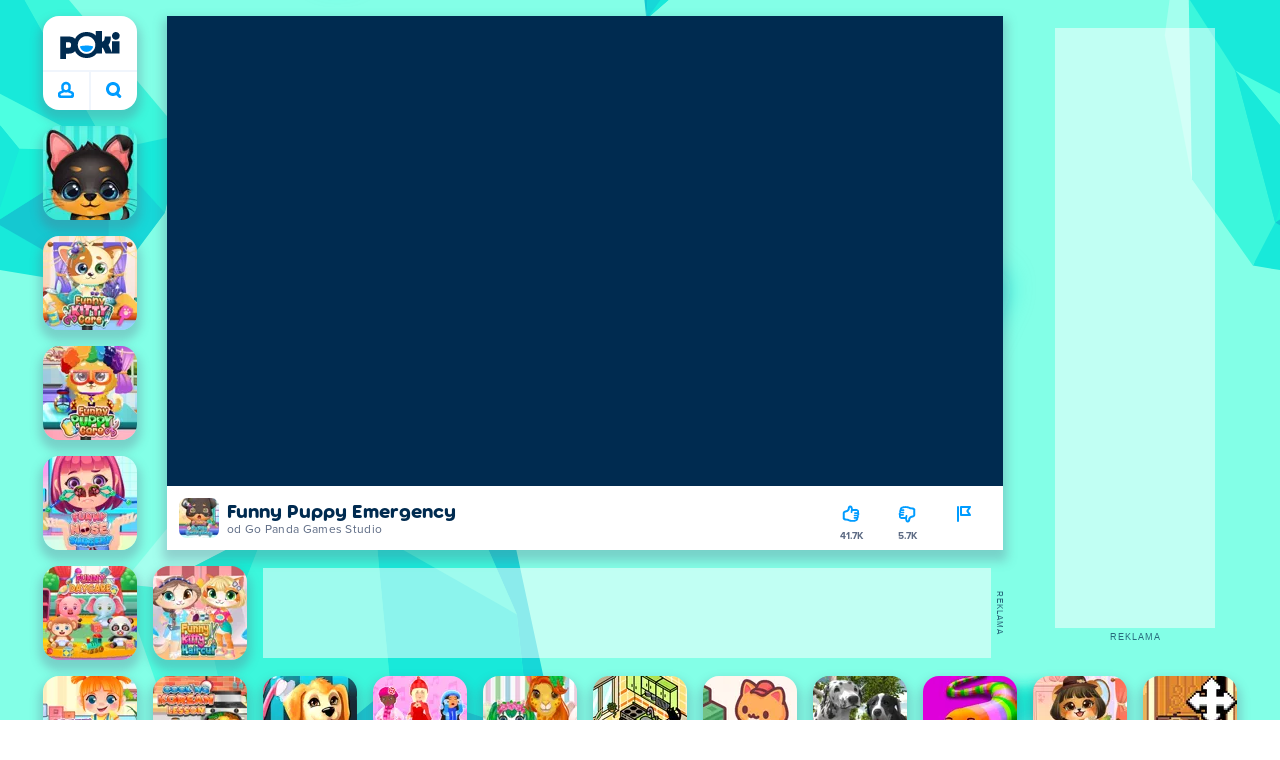

--- FILE ---
content_type: text/html; charset=utf-8
request_url: https://poki.com/sk/g/funny-puppy-emergency
body_size: 71103
content:
<!doctype html>
<html  dir="ltr" lang="sk" translate="no">
	<head>
		<meta charset="utf-8">
		<link data-chunk="main" rel="stylesheet" href="https://a.poki-cdn.com/assets/client~main-9f4db315~a984dd5c0737183cdda5.css">
<link data-chunk="app-components-Pill-tsx" rel="stylesheet" href="https://a.poki-cdn.com/assets/client~app-components-Pill~e43f8eb412f0305c356e.css">
<link data-chunk="app-components-Logo-tsx" rel="stylesheet" href="https://a.poki-cdn.com/assets/client~app-components-Logo~584ca21df851816a20e1.css">
<link data-chunk="app-components-NavButtons-tsx" rel="stylesheet" href="https://a.poki-cdn.com/assets/client~app-components-NavButtons~b87445101d0458752fae.css">
<link data-chunk="app-components-NavButtonProfile-tsx" rel="stylesheet" href="https://a.poki-cdn.com/assets/client~app-components-NavButtonProfile~e7bfcf38363213b73d8c.css">
<link data-chunk="app-components-PageGame-tsx" rel="stylesheet" href="https://a.poki-cdn.com/assets/client~app-components-PageGame~edb87386bc296c7c2f8a.css">
<link data-chunk="app-components-GamePlayer-tsx" rel="stylesheet" href="https://a.poki-cdn.com/assets/client~app-components-GamePlayer~8b6166020db80f5d9620.css">
<link data-chunk="app-components-GameContentTile-tsx" rel="stylesheet" href="https://a.poki-cdn.com/assets/client~app-components-GameContentTile~6e2b626219e911448fd4.css">
<link data-chunk="app-components-GameBarButton-tsx" rel="stylesheet" href="https://a.poki-cdn.com/assets/client~app-components-GameBarButton~1024113f052d0a626b7c.css">
<link data-chunk="app-components-SummaryTile-tsx" rel="stylesheet" href="https://a.poki-cdn.com/assets/client~app-components-SummaryTile~39675dec997a9307565a.css">
<link data-chunk="app-components-TileLabel-tsx" rel="stylesheet" href="https://a.poki-cdn.com/assets/client~app-components-TileLabel~2d00f8d2463f672cd381.css">
<link data-chunk="app-components-Shimmer-tsx" rel="stylesheet" href="https://a.poki-cdn.com/assets/client~app-components-Shimmer~7da28f8b8cb070fc1bc7.css">
<link data-chunk="app-components-CategoryTile-tsx" rel="stylesheet" href="https://a.poki-cdn.com/assets/client~app-components-CategoryTile~139fc0e53c36a2444207.css">
<link data-chunk="app-components-Description-tsx" rel="stylesheet" href="https://a.poki-cdn.com/assets/client~app-components-Description~83813e0d026d0e6515b4.css">
<link data-chunk="app-components-Breadcrumbs-tsx" rel="stylesheet" href="https://a.poki-cdn.com/assets/client~app-components-Breadcrumbs~c91f31ecaf103f32547e.css">
<link data-chunk="app-components-StoreLinks-tsx" rel="stylesheet" href="https://a.poki-cdn.com/assets/client~app-components-StoreLinks~5ac5d6ad42b81e738441.css">
<link data-chunk="app-components-Tags-tsx" rel="stylesheet" href="https://a.poki-cdn.com/assets/client~app-components-Tags~49a8aefee7bac227c9ee.css">
<link data-chunk="app-components-Footer-tsx" rel="stylesheet" href="https://a.poki-cdn.com/assets/client~app-components-Footer~240184e2c6aa07de5992.css">
<link data-chunk="app-components-SocialLinks-tsx" rel="stylesheet" href="https://a.poki-cdn.com/assets/client~app-components-SocialLinks~ad8c08ed020b8c30348b.css">
<link data-chunk="app-components-GamePrivacyPolicy-tsx" rel="stylesheet" href="https://a.poki-cdn.com/assets/client~app-components-GamePrivacyPolicy~53429096476676a62136.css">
<link data-chunk="app-components-contentTypes-ErrorLoader-tsx" rel="stylesheet" href="https://a.poki-cdn.com/assets/client~app-components-contentTypes-ErrorLoader~f93bc14667ff7d04d4ec.css">
<link data-chunk="app-components-contentTypes-TitleBox-tsx" rel="stylesheet" href="https://a.poki-cdn.com/assets/client~app-components-contentTypes-TitleBox~f00e65ee922b58eafa36.css">
<link data-chunk="app-components-ExternallyHostedCommunication-tsx" rel="stylesheet" href="https://a.poki-cdn.com/assets/client~app-components-ExternallyHostedCommunication~57a7d5c666c728691844.css">
<link data-chunk="app-components-contentTypes-GameUnavailable-tsx" rel="stylesheet" href="https://a.poki-cdn.com/assets/client~app-components-contentTypes-GameUnavailable~3bad22dfdc8fb4f01a40.css">
<link data-chunk="app-components-PlayGameTile-tsx" rel="stylesheet" href="https://a.poki-cdn.com/assets/client~app-components-PlayGameTile~5e9c08558fc56d37522d.css">
<link data-chunk="app-components-SpinnerCircular-tsx" rel="stylesheet" href="https://a.poki-cdn.com/assets/client~app-components-SpinnerCircular~9eb8b8697f891858299e.css">
<link data-chunk="app-components-TileVideo-tsx" rel="stylesheet" href="https://a.poki-cdn.com/assets/client~app-components-TileVideo~c2b8980bdad6a8738409.css">
<link data-chunk="app-components-PageContact-tsx" rel="stylesheet" href="https://a.poki-cdn.com/assets/client~app-components-PageContact~6dd79748bf75862f7e11.css">
<link data-chunk="app-components-PageBackground-tsx" rel="stylesheet" href="https://a.poki-cdn.com/assets/client~app-components-PageBackground~61323aa3d325e14e0cd7.css">
<link data-chunk="app-components-opengraph-OGPage-tsx" rel="stylesheet" href="https://a.poki-cdn.com/assets/client~app-components-opengraph-OGPage~9325a5523dd2d3b43c5a.css">
<link data-chunk="app-components-contentTypes-PokiKids-tsx" rel="stylesheet" href="https://a.poki-cdn.com/assets/client~app-components-contentTypes-PokiKids~b31f09c137bdcdecf5b4.css">
<link data-chunk="app-components-PageContent-tsx" rel="stylesheet" href="https://a.poki-cdn.com/assets/client~app-components-PageContent~1379094c6382a1d27e02.css">
<link data-chunk="app-components-GameNotAvailable-tsx" rel="stylesheet" href="https://a.poki-cdn.com/assets/client~app-components-GameNotAvailable~f2436cac5915213add1b.css">
<link data-chunk="app-components-ParallaxBackground-tsx" rel="stylesheet" href="https://a.poki-cdn.com/assets/client~app-components-ParallaxBackground~7a8a043051b81a642e95.css">
<link data-chunk="app-components-MobileNav-tsx" rel="stylesheet" href="https://a.poki-cdn.com/assets/client~app-components-MobileNav~61e0199dba6a204868e0.css">
<link data-chunk="app-components-themes-ThemeWinter-tsx" rel="stylesheet" href="https://a.poki-cdn.com/assets/client~app-components-themes-ThemeWinter~94408c888a647d5a96b9.css">
<link data-chunk="app-components-themes-ThemeHorror-tsx" rel="stylesheet" href="https://a.poki-cdn.com/assets/client~app-components-themes-ThemeHorror~714a114b9f30d616f320.css">
<link data-chunk="app-components-privacyCenter-PrivacyCenter-tsx" rel="stylesheet" href="https://a.poki-cdn.com/assets/client~app-components-privacyCenter-PrivacyCenter-42018f38~e142597dddc11185d9b4.css">
<link data-chunk="app-components-ScrollToTop-tsx" rel="stylesheet" href="https://a.poki-cdn.com/assets/client~app-components-ScrollToTop~468fb1edb2e4e84d8ade.css">
<link data-chunk="app-components-PageAllGames-tsx" rel="stylesheet" href="https://a.poki-cdn.com/assets/client~app-components-PageAllGames~e2bff0a830c783c1d560.css">
<link data-chunk="app-components-Label-tsx" rel="stylesheet" href="https://a.poki-cdn.com/assets/client~app-components-Label~fe53735a9197d8a9f1e6.css">
		
		<link rel="preconnect" href="https://a.poki-cdn.com" />
		<link rel="preconnect" href="https://img.poki-cdn.com" />
		<link rel="preconnect" href="https://poki-gdn.com" />
		<link rel="preconnect" href="https://gdn.poki.com" />
		<link rel="preconnect" href="https://games.poki.com" />
		
		<link rel="manifest" href="/manifest.json">
		<meta name="apple-mobile-web-app-capable" content="yes">
		<meta name="apple-mobile-web-app-status-bar-style" content="black-translucent">
		<meta name="apple-mobile-web-app-title" content="Poki">
		<meta name="mobile-web-app-capable" content="yes" />
		<meta name="color-scheme" content="only light">
		<meta name="robots" content="max-image-preview:large">
		<meta name="format-detection" content="telephone=no">
		
		<meta name="viewport" content="width=device-width, initial-scale=1.0, minimal-ui, shrink-to-fit=no, viewport-fit=cover" />
		<script>
			
			window.rtl = false;
			window.ENV = {"SERVICE_ENV":"production","DEPLOY_ENV":"cluster"};
			window.context = {"geo":"US","session":{},"user":{},"site":{"id":61,"lang":"sk","title":"Poki","languageName":"Slovenčina","domain":"poki.com","domain_title":"Poki.com","iso_lang":"sk","locale":"sk_SK","paths":{"prefix":"\u002Fsk"}},"page":{"id":30387,"type":"game","path":"\u002Fsk\u002Fg\u002Ffunny-puppy-emergency"},"tag":"pg-926281804103d4897d6f54bc71537a491d9713eb","isPokiAnalyticsEnabled":true};
			window.pokiGTM = window.pokiGTM || [];
			window.isPokiPlayground = 'true';
			window.googletag = window.googletag || { cmd: [] };
			window.pbjs = window.pbjs || { que: [] };

			
		window.pokiCountry = 'US';
		window.pokiRegion = 'OH';
		window.pokiBotScore = 99;
		window.pokiBotVerified = false;
	
			var head;(()=>{"use strict";var e=15552e3;function o(e){var o=new RegExp("".concat(e,"=([^;]+)(?:;|$)")).exec(document.cookie);return o?o[1]:""}function t(o,t,n){document.cookie="".concat(o,"=").concat(t,"; path=/; samesite=lax; max-age=").concat(Math.min(n||e,e))}function n(){for(var e=Math.floor(Date.now()/1e3),o="",t=0;t<4;t++)o=String.fromCharCode(255&e)+o,e>>=8;if(window.crypto&&crypto.getRandomValues&&Uint32Array){var n=new Uint32Array(12);crypto.getRandomValues(n);for(var a=0;a<12;a++)o+=String.fromCharCode(255&n[a])}else for(var i=0;i<12;i++)o+=String.fromCharCode(Math.floor(256*Math.random()));return btoa(o).replace(/\+/g,"-").replace(/\//g,"_").replace(/=/g,"")}function a(e,o,t){console.error(e);var n=[{k:"where",v:o},{k:"error",v:e.name&&e.message?"".concat(e.name,": ").concat(e.message):JSON.stringify(e)}];if(void 0!==t){var a=t;"string"!=typeof e&&(a=JSON.stringify(e)),n.push({k:"extra",v:a})}!function(e,o){fetch(e,{method:"POST",headers:{"Content-Type":"text/plain"},body:o,mode:"no-cors",keepalive:!0,credentials:"omit"}).catch((function(t){console.error(t);try{var n="XMLHttpRequest"in window?new XMLHttpRequest:new ActiveXObject("Microsoft.XMLHTTP");n.open("POST",e,!0),n.setRequestHeader("Content-Type","text/plain"),n.send(o)}catch(e){}}))}("https://t.poki.io/l",JSON.stringify({c:"observer-error",ve:7,d:n}))}var i="poki_uid",r="poki_uid_new",s="poki_uid_version",c="poki_uid_ttl",d=15552e3;function p(e){t(i,o(i),e),t(r,o(r),e),t(s,o(s),e),t(c,e,e),window[window._pokiUserGlobalName]&&(window[window._pokiUserGlobalName].ttl=e)}function u(e){if(!e)return"";try{var o=/^[a-zA-Z][a-zA-Z0-9+\-.]*:\/\//.test(e);return new URL(o?e:"https://".concat(e)).hostname||""}catch(e){return""}}function l(e){if(/^\d{1,3}(\.\d{1,3}){3}$/.test(e)||e.includes(":"))return e;if("gemini.google.com"===e)return"gemini-google";if("bard.google.com"===e)return"bard-google";if("com.google.android.googlequicksearchbox"===e)return e;var o=function(e){if(!e)return"";if(/^\d{1,3}(\.\d{1,3}){3}$/.test(e)||e.includes(":"))return e;var o=e.split(".").filter(Boolean);if(o.length<=2)return e;var t=new Set(["co.uk","gov.uk","ac.uk","sch.uk","com.au","net.au","org.au","com.br","com.mx","com.tr","com.ar","com.cn","com.hk","com.tw","com.sg","com.my","com.id","co.nz","co.in","co.kr","co.za","co.jp"]),n=o.slice(-2).join("."),a=o.slice(-3).join(".");return t.has(n)?o.slice(-3).join("."):t.has(a)?o.slice(-4).join("."):n}(e);return o?o.split(".")[0]||o:e||""}function w(e,o){var t=e.getAll(o);return t&&0!==t.length?t[t.length-1]:""}window._pokiUserGlobalName=window._pokiUserGlobalName||"user";var g=new Set(["authorize.roblox.com","accounts.google.com","appleid.apple.com","idmsa.apple.com","login.microsoftonline.com","login.live.com"]),h=new Set(["doubleclick","googlesyndication","googleapis","googleadservices"]),m=new Set(["doubleclick","googlesyndication","googleapis","googleadservices","adsenseformobileapps"]),f=new Set(["google","bing","brave","yahoo","baidu","yandex","duckduckgo","aol","ask","avg","babylon","googleweblight","info","izito","msn","myway","naver","qo-search","searchencrypt","search-results","searchlock","seznam","so","sogou","startpage","startpagina","startsiden","virgilio","wp","zapmeta","100searchengines","dailysearches","easyfindanswers","ecosia","findretro","geniol","gsearch","gosearcresults","gosrch","juniorsafesearch","karmasearch","keyboardsearch","kvasir","metager","mojeek","mysearcheasy","onlineradiok","panda-search","petalsearch","presearch","qwant","rammerhead","relatedsearches","search","search-browser","searchbip","searcheira","search-io","search-load","searchmusic-online","search-redirect","searchsafe","searchsail","search-sprint","search-tab","searchspear","sosearcher","srchoffer","syndicatedsearch","trojanwall","voicecommandsearcher","web-explore","webcrawler","yellow-search","ziyuan","ziyuanm","zuiben","coccoc","zhanlian"]);function v(){var e,o=arguments.length>0&&void 0!==arguments[0]?arguments[0]:{},t=o.search,n=void 0===t?"":t,a=o.referrer,i=void 0===a?"":a,r=new URLSearchParams(n),s=u(i),c=l(s),d=""!==i,p=r.has("tt"),v=r.has("sc"),k=w(r,"utm_source"),_=w(r,"utm_medium"),y=w(r,"utm_term"),b=w(r,"poki_source"),S=w(r,"placement"),N=w(r,"gclid"),x=w(r,"msclkid"),C=w(r,"yclid"),L=w(r,"ttclid"),G=w(r,"fbclid"),U=w(r,"adgroup"),D=w(r,"creative"),O=w(r,"network");e=c||(""===s&&""!==i?"":i);var T,j,A=!d||"poki"===e||m.has(e),R=(T=(i||"").match(/^android-app:\/\/([^/]+)/i))?T[1].toLowerCase():null,P=function(e){var o=(e||"").match(/^ios-app:\/\/([^/]+)/i);return o?o[1].toLowerCase():null}(i),M=function(e){var o=(e||"").match(/^mobileapp::\d+-([^/]+)/i);return o?o[1].toLowerCase():null}(i),z=A&&S.includes("mobileapp::")&&S.includes("mobileapp::2-")?function(e){var o=arguments.length>1&&void 0!==arguments[1]?arguments[1]:/^mobileapp::2-([^/]+)/,t=(e||"").match(o);return t?t[1]:null}(S):null;j="chrome_extension"===k?"poki_chrome_extension":"edge_extension"===k?"poki_edge_extension":p?"tiktok":v?"snapchat":"android_app"===b?"poki_android_app":"web_app_manifest"===k?"pwa":R||(P||(M||(!d&&k?k:z||(A&&S?l(u(S))||S:"g"===O?"google":"ytv"===O?"youtube":d||N||x||C||L||G||U||D?!d&&N&&/^\d+$/.test(N)?"direct":""===e&&d?"unknown":e||"unknown":"direct"))));var I,J=h.has(j)||!!(N||x||C||L||G||U||D)||"cpc"===_||"rtb-cpm"===_||"ppc"===_||"paid"===_,E=(s||"").toLowerCase(),$=!g.has(E)&&(f.has(j)||/^com\.google\.android\.googlequicksearchbox$/.test(E)||function(e){return/^webcache\.googleusercontent\.com$/.test(e)}(E)||!!y&&"share"!==_);return I="snapchat"===k?"cpc":G&&!k?"organic":J?"cpc":$?"organic":g.has(E)?"oauth":"pwa"===j||"poki_android_app"===j||d||"social"===_||"email"===_?"referral":j?"unknown":"direct","direct"===j&&"direct"!==I&&"unknown"!==I&&"referral"!==I&&(j="unknown"),h.has(j)&&(j="unknown"),"poki"===j&&"cpc"===I&&(j="unknown"),{source:j,medium:I}}var k=18e5,_="poki_session";window._pokiSessionGlobalName=window._pokiSessionGlobalName||"session";var y=["poki.at","poki.be","poki.by","poki.ch","poki.cn","poki.co.id","poki.co.il","poki.com.br","poki.com","poki.cz","poki.de","poki.dk","poki.fi","poki.it","poki.jp","poki.nl","poki.pl","poki.pt","poki.se","www.trochoi.net"];function b(){try{var e=new URL(document.referrer).hostname;return y.indexOf(e)>-1?"poki":e}catch(e){}return""}function S(e,o){if(!e)return!1;if(!(e&&e.page&&e.landing_page&&e.previous_page))return!1;if(!e.tab_id)return!1;if(!e.expire||Date.now()>e.expire)return!1;if(e.expire>Date.now()+k)return!1;if(o){var t=v({referrer:document.referrer,search:window.location.search}),n=t.source,a=t.medium;if("oauth"!==a&&n!==e.source)return!1;var i="cpc"===a,r="cpc"===e.medium;if(i&&!r)return!1}return!0}function N(){var e=null;S(window[window._pokiSessionGlobalName],!1)&&(e=window[window._pokiSessionGlobalName]);try{var o=sessionStorage.getItem(_);if(o){var t=JSON.parse(o);S(t,!1)&&(!e||t.depth>e.depth)&&(e=t)}}catch(e){try{a(e,"getSession",sessionStorage.getItem(_))}catch(o){a(e,"getSession",o)}}return e}function x(){var e=0;window[window._pokiSessionGlobalName]&&window[window._pokiSessionGlobalName].count&&(e=window[window._pokiSessionGlobalName].count);try{var t=sessionStorage.getItem(_);if(t){var n=JSON.parse(t);n&&n.count&&n.count>e&&(e=n.count)}}catch(e){try{a(e,"getPreviousSessionCount",sessionStorage.getItem(_))}catch(t){a(e,"getPreviousSessionCount",t)}}try{var i=o(_);if(i){var r=JSON.parse(i);r&&r.count&&r.count>e&&(e=r.count)}}catch(e){try{a(e,"getPreviousSessionCount",o(_))}catch(t){a(e,"getPreviousSessionCount",t)}}return e}function C(){if(window[window._pokiSessionGlobalName]&&window[window._pokiSessionGlobalName].tab_id)return window[window._pokiSessionGlobalName].tab_id;try{var e=sessionStorage.getItem(_);if(e){var o=JSON.parse(e);if(o&&o.tab_id)return o.tab_id}}catch(e){}return n()}function L(){var e=0,t=N();t&&(e=t.depth);try{var n=o(_);if(n){var i=JSON.parse(n);!S(i,!t)||t&&i.id!==t.id||(e=Math.max(e,i.depth))}}catch(e){var r=null;try{r=o(_)||null}catch(e){}a(e,"getSessionDepth",r)}return e}function G(e,i,s){var p,u=null;try{(u=N())?(u.previous_page.path=u.page.path,u.previous_page.type=u.page.type,u.previous_page.id=u.page.id,u.previous_page.start=u.page.start,u.previous_page.pageview_id=u.page.pageview_id,u.page.path=e,u.page.type=i,u.page.id=s,u.page.start=Date.now(),u.page.pageview_id=n(),u.depth=L()+1,u.expire=Date.now()+k):u=function(e,i,r){try{var s=o(_);if(s){var c=JSON.parse(s);if(S(c,!0))return c.previous_page.path=c.page.path,c.previous_page.type=c.page.type,c.previous_page.id=c.page.id,c.previous_page.start=c.page.start,c.previous_page.pageview_id=c.page.pageview_id,c.page.path=e,c.page.type=i,c.page.id=r,c.page.start=Date.now(),c.page.pageview_id=n(),c.depth=L()+1,c.expire=Date.now()+k,c.tab_id=C(),t(_,JSON.stringify(c)),c}}catch(e){var d=null;try{d=o(_)||null}catch(e){}a(e,"getSessionDepth",d)}var p=n(),u=v({referrer:document.referrer,search:window.location.search}),l=u.source,w=u.medium;return{id:n(),expire:Date.now()+k,tab_id:C(),depth:1,count:x()+1,page:{path:e,type:i,id:r,start:Date.now(),pageview_id:p},previous_page:{},landing_page:{path:e,type:i,id:r,start:Date.now(),pageview_id:p},referrer_domain:b(),source:l,medium:w}}(e,i,s),u.count>1&&(p=parseInt(o(c),10)||d,t(r,"0",p),window[window._pokiUserGlobalName]&&(window[window._pokiUserGlobalName].is_new=!1));var l=JSON.stringify(u);try{sessionStorage.setItem(_,l)}catch(e){a(e,"updateSession-1")}window[window._pokiSessionGlobalName]=u;try{t(_,l)}catch(e){a(e,"updateSession-4")}}catch(e){a(e,"updateSession-2")}return u}(async function(){const e=[];try{if("1"===new URLSearchParams(window.location.search).get("disableBotDetection")||"localhost"===window.location.hostname||"127.0.0.1"===window.location.hostname)return e;/bot|googlebot|googleother|google-extended|crawler|spider|robot|crawling|headless|phantomjs/i.test(navigator?.userAgent)&&e.push("userAgent"),navigator?.webdriver&&e.push("webdriver"),navigator.languages&&0!==navigator.languages.length||e.push("languages"),window.RTCPeerConnection||e.push("RTCPeerConnection"),void 0!==document.$cdc_asdjflasutopfhvcZLmcfl_&&e.push("$cdc_asdjflasutopfhvcZLmcfl_"),(window.callPhantom||window._phantom)&&e.push("phantom"),400===window.screen.width&&400===window.screen.height&&e.push("400x400"),0===window.screen.width&&0===window.screen.height&&e.push("0x0"),"number"==typeof navigator.hardwareConcurrency&&navigator.hardwareConcurrency>32&&e.push(`${navigator.hardwareConcurrency}cores`),function(){try{const e=document.createElement("iframe");e.srcdoc="poki",document.body.appendChild(e);const o=e?.contentWindow?.self?.get?.toString();return e.remove(),!!o}catch{return!1}}()&&e.push("contentWindowProxy"),await async function(){try{return"prompt"===(await navigator.permissions.query({name:"notifications"})).state&&"Notification"in window&&"denied"===Notification.permission}catch{return!1}}()&&e.push("permissions"),await async function(){try{const{userAgentData:e}=window.navigator;return!!e&&(""===e.platform||""===await(e.getHighEntropyValues(["platform"])?.platform))}catch{return!1}}()&&e.push("userAgentData.platform"),await async function(){try{const{userAgentData:e}=window.navigator;return!!e&&!!await(e.getHighEntropyValues(["fullVersionList"])?.brands?.some((e=>e?.brand?.includes("HeadlessChrome"))))}catch{return!1}}()&&e.push("userAgentData.brands"),function(){const{hostname:e}=window.location;if("localhost"===e||"127.0.0.1"===e||e.endsWith(".poki.io"))return!1;try{if("true"===localStorage.getItem("poki_nobot"))return!1}catch{}let o=!1;const t=new Error("poki test error");return Object.defineProperty(t,"stack",{get(){o=!0}}),console.log(t),o}()&&e.push("chromeDebugProtocol"),function(){let e=!0;try{Object.setPrototypeOf(HTMLCanvasElement.prototype.toDataURL,HTMLCanvasElement.prototype.toDataURL)}catch(o){o.message.toLowerCase().indexOf("cycl")>-1&&(e=!1)}return e}()&&e.push("canvasToDataURLOverride")}catch{}return e})().then((e=>{window.pokiBotDetected=e})),window.pokiMessageBuffer=[],window.pokiMessageListener=e=>{window.pokiMessageBuffer.push(e)},window.addEventListener("message",window.pokiMessageListener),window?.location?.href?.startsWith("file://")&&(window.location.href="https://www.poki.com"),window.addEventListener("unhandledrejection",(e=>{console.error(e)}));const{context:U}=window;window.updateSession=()=>{},window.setUserTTL=()=>{};const D=()=>{window.updateSession=G,window.setUserTTL=p,G(U.page.path,U.page.type,U.page.id),U.session=window.session,window.user=function(){var e,a,p,u,l=null===(e=window[window._pokiUserGlobalName])||void 0===e?void 0:e.id,w=(null===(a=window[window._pokiUserGlobalName])||void 0===a?void 0:a.is_new)||!1,g=(null===(p=window[window._pokiUserGlobalName])||void 0===p?void 0:p.version)||0,h=(null===(u=window[window._pokiUserGlobalName])||void 0===u?void 0:u.ttl)||d;return l||(l=o(i),w="1"===o(r),g=parseInt(o(s),10)||0,h=parseInt(o(c),10)||h),l&&function(e){if(!/^[A-Za-z0-9-_]+$/.test(e))return!1;try{return 16===atob(e.replace(/-/g,"+").replace(/_/g,"/")).length}catch(e){return!1}}(l)||(l=n(),w=!0,g=2,h=d),t(i,l,h),t(r,w?"1":"0",h),t(s,g,h),t(c,h,h),window[window._pokiUserGlobalName]={id:l,is_new:w,version:g,ttl:h},{id:l,is_new:w,version:g,ttl:h}}(),U.user=window.user};window.tracker=window.tracker||[],window.context.geo=(window.pokiCountry||"").toUpperCase();try{window.localStorageConsentSet="true"===localStorage.getItem("localStorageConsentSet")}catch{}if((document.cookie.includes("poki_remarketing=false")||!1)&&(window.pokiBingRemarketing=!1,window.pokiGoogleRemarketing=!1),window.pokiAnalytics=!1,window.adsAllowed=!0,window.loadTS2=function(){window.pokiAnalytics=!0;const e=document.createElement("script");e.src="//a.poki-cdn.com/t2.js",document.head.appendChild(e)},"GB"===window.context.geo){const e=document.cookie.includes("poki_ads_allowed=true")||!1;window.adsAllowed=e;(document.cookie.includes("poki_analytics=true")||!1)&&(D(),window.loadTS2())}else{document.cookie.includes("poki_analytics=false")||!1||(D(),window.loadTS2())}head={}})();
			window.INITIAL_STATE = {"router":{"location":{"pathname":"\u002Fsk\u002Fg\u002Ffunny-puppy-emergency","search":"","hash":"","state":null,"key":"xb0rame8"},"action":"POP","forceReload":false},"ads":{"takeover":null,"pokiSDKLoaded":false,"adStackLoaded":false,"adStackReadyForLoad":false,"adBlocked":false,"mobileAdsOpportunity":false,"gameBarHouseAdCount":0,"gameBarHouseAdEmpty":false},"background":{"immersiveTakeover":null,"custom":{"color":"var(--green-7)","style":"cover","image":"https:\u002F\u002Fa.poki-cdn.com\u002Fimages\u002Fbg-diamante.svg"}},"client":{"bot":false,"cache":0,"device":"desktop","isIpadOS":false,"isIos":false,"visibility":true,"history":[],"geo":"US","region":"OH","ccpaApplies":false,"host":"poki.com","viewportOrientation":"portrait","loadingPage":false,"recentGames":[],"hydrated":false,"asyncEpicFired":false,"usPrivacyString":"1---","consistentRandomSeed":0.4738130069263915,"externalGames":{},"isAdsBlockedVisible":false,"trafficSource":""},"currency":{"EUR":{"EUR":1,"GBP":0.866486,"USD":1.164022},"GBP":{"EUR":1.1540867365427716,"GBP":1,"USD":1.34338235124399},"USD":{"EUR":0.8590902921078812,"GBP":0.7443897108473896,"USD":1}},"experiment":{"config":{}},"game":{"isFullscreen":false,"wasFullscreen":false,"showAdStatus":false,"adStatusEvent":"","adDuration":0,"adCurrentTime":0,"loadingFinished":false,"lastCloudSaveTimestamp":0},"pages":{"currentPagePath":null,"previousPagePath":null,"isLanding":true,"pages":{}},"ratings":{"userVotes":{},"previousUserVotes":{},"feedbackGiven":{},"ratingsData":{}},"bugReport":{"isReporting":false,"reportData":null},"search":{"query":"","expanded":false,"results":{"content":[]},"pending":false,"error":false,"popularSearches":[],"searchSessionId":0,"quickSearchCategories":[],"lastClosed":0},"notifications":{"stack":[],"muted":[]},"modals":{"stack":[],"muted":{}},"site":{"mode":"web","site":{"id":61,"lang":"sk","title":"Poki","languageName":"Slovenčina","domain":"poki.com","domain_title":"Poki.com","iso_lang":"sk","locale":"sk_SK","paths":{"prefix":"\u002Fsk"}},"sites":{"3":{"id":3,"lang":"en","title":"Poki","languageName":"English","domain":"poki.com","domain_title":"Poki.com","iso_lang":"en","locale":"en_US","paths":{"prefix":"\u002Fen"}},"7":{"id":7,"lang":"ru","title":"Poki (Поки)","languageName":"Pусский","domain":"poki.com","domain_title":"Poki.com","iso_lang":"ru","locale":"ru_RU","paths":{"prefix":"\u002Fru"}},"38":{"id":38,"lang":"uk","title":"Poki (Покі)","languageName":"Українська","domain":"poki.com","domain_title":"Poki.com","iso_lang":"uk","locale":"uk_UA","paths":{"prefix":"\u002Fua"}},"43":{"id":43,"lang":"ar","title":"Poki (بوكي)","languageName":"عربي","domain":"poki.com","domain_title":"Poki.com","iso_lang":"ar","locale":"ar_AR","paths":{"prefix":"\u002Far"}},"46":{"id":46,"lang":"th","title":"Poki (โปกิ)","languageName":"ภาษาไทย","domain":"poki.com","domain_title":"Poki.com","iso_lang":"th","locale":"th_TH","paths":{"prefix":"\u002Fth"}},"48":{"id":48,"lang":"ko","title":"Poki (포키)","languageName":"한국어","domain":"poki.com","domain_title":"Poki.com","iso_lang":"ko","locale":"ko_KR","paths":{"prefix":"\u002Fkr"}},"52":{"id":52,"lang":"es","title":"Poki","languageName":"Español","domain":"poki.com","domain_title":"Poki.com","iso_lang":"es","locale":"es_LA","paths":{"prefix":"\u002Fes"}},"53":{"id":53,"lang":"fr","title":"Poki","languageName":"Français","domain":"poki.com","domain_title":"Poki.com","iso_lang":"fr","locale":"fr_FR","paths":{"prefix":"\u002Ffr"}},"54":{"id":54,"lang":"tr","title":"Poki","languageName":"Türkçe","domain":"poki.com","domain_title":"Poki.com","iso_lang":"tr","locale":"tr_TR","paths":{"prefix":"\u002Ftr"}},"56":{"id":56,"lang":"el","title":"Poki (ποκι)","languageName":"Ελληνικά","domain":"poki.com","domain_title":"Poki.com","iso_lang":"el","locale":"el_GR","paths":{"prefix":"\u002Fgr"}},"57":{"id":57,"lang":"no","title":"Poki","languageName":"Norsk","domain":"poki.com","domain_title":"Poki.com","iso_lang":"no","locale":"no_NO","paths":{"prefix":"\u002Fno"}},"58":{"id":58,"lang":"ro","title":"Poki","languageName":"Română","domain":"poki.com","domain_title":"Poki.com","iso_lang":"ro","locale":"ro_RO","paths":{"prefix":"\u002Fro"}},"59":{"id":59,"lang":"bg","title":"Poki (Поки)","languageName":"български","domain":"poki.com","domain_title":"Poki.com","iso_lang":"bg","locale":"bg_BG","paths":{"prefix":"\u002Fbg"}},"60":{"id":60,"lang":"hu","title":"Poki","languageName":"Magyar","domain":"poki.com","domain_title":"Poki.com","iso_lang":"hu","locale":"hu_HU","paths":{"prefix":"\u002Fhu"}},"61":{"id":61,"lang":"sk","title":"Poki","languageName":"Slovenčina","domain":"poki.com","domain_title":"Poki.com","iso_lang":"sk","locale":"sk_SK","paths":{"prefix":"\u002Fsk"}},"62":{"id":62,"lang":"sv","title":"Poki","languageName":"Svenska","domain":"poki.com","domain_title":"Poki.com","iso_lang":"sv","locale":"","paths":{"prefix":"\u002Fse"}},"63":{"id":63,"lang":"it","title":"Poki","languageName":"Italiano","domain":"poki.com","domain_title":"Poki.com","iso_lang":"it","locale":"it_IT","paths":{"prefix":"\u002Fit"}},"64":{"id":64,"lang":"da","title":"Poki","languageName":"Dansk","domain":"poki.com","domain_title":"Poki.com","iso_lang":"da","locale":"da_DK","paths":{"prefix":"\u002Fdk"}},"65":{"id":65,"lang":"fi","title":"Poki","languageName":"Suomi","domain":"poki.com","domain_title":"Poki.com","iso_lang":"fi","locale":"fi_FI","paths":{"prefix":"\u002Ffi"}},"66":{"id":66,"lang":"pl","title":"Poki","languageName":"Polski","domain":"poki.com","domain_title":"Poki.com","iso_lang":"pl","locale":"pl_PL","paths":{"prefix":"\u002Fpl"}},"67":{"id":67,"lang":"cs","title":"Poki","languageName":"Čeština","domain":"poki.com","domain_title":"Poki.com","iso_lang":"cs","locale":"","paths":{"prefix":"\u002Fcz"}},"68":{"id":68,"lang":"nl","title":"Poki","languageName":"Nederlands","domain":"poki.com","domain_title":"Poki.com","iso_lang":"nl","locale":"nl_NL","paths":{"prefix":"\u002Fnl"}},"69":{"id":69,"lang":"ja","title":"Poki (ポキ)","languageName":"日本語","domain":"poki.com","domain_title":"Poki.com","iso_lang":"ja","locale":"ja_JP","paths":{"prefix":"\u002Fjp"}},"70":{"id":70,"lang":"he","title":"Poki (פוקי)","languageName":"עִברִית","domain":"poki.com","domain_title":"Poki.com","iso_lang":"he","locale":"he_IL","paths":{"prefix":"\u002Fil"}},"71":{"id":71,"lang":"pt","title":"Poki","languageName":"Português","domain":"poki.com","domain_title":"Poki.com","iso_lang":"pt-br","locale":"pt_BR","paths":{"prefix":"\u002Fbr"}},"72":{"id":72,"lang":"de","title":"Poki","languageName":"Deutsch","domain":"poki.com","domain_title":"Poki.com","iso_lang":"de","locale":"de_DE","paths":{"prefix":"\u002Fde"}},"73":{"id":73,"lang":"zh","title":"Poki (宝玩)","languageName":"简体中文","domain":"poki.com","domain_title":"Poki.com","iso_lang":"zh","locale":"zh_CN","paths":{"prefix":"\u002Fzh"}},"74":{"id":74,"lang":"id","title":"Poki","languageName":"Bahasa Indonesia","domain":"poki.com","domain_title":"Poki.com","iso_lang":"id","locale":"id_ID","paths":{"prefix":"\u002Fid"}},"75":{"id":75,"lang":"hi","title":"Poki (पोकी)","languageName":"हिन्दी","domain":"poki.com","domain_title":"Poki.com","iso_lang":"hi","locale":"hi_IN","paths":{"prefix":"\u002Fhi"}},"76":{"id":76,"lang":"bn","title":"Poki (পোকি)","languageName":"বাংলা","domain":"poki.com","domain_title":"Poki.com","iso_lang":"bn","locale":"bn_IN","paths":{"prefix":"\u002Fbn"}},"77":{"id":77,"lang":"ms","title":"Poki","languageName":"Bahasa Melayu","domain":"poki.com","domain_title":"Poki.com","iso_lang":"ms","locale":"ms_MY","paths":{"prefix":"\u002Fms"}},"78":{"id":78,"lang":"tl","title":"Poki","languageName":"Tagalog","domain":"poki.com","domain_title":"Poki.com","iso_lang":"tl","locale":"tl_PH","paths":{"prefix":"\u002Ftl"}},"79":{"id":79,"lang":"uz","title":"Poki","languageName":"O'zbek","domain":"poki.com","domain_title":"Poki.com","iso_lang":"uz","locale":"uz_UZ","paths":{"prefix":"\u002Fuz"}},"80":{"id":80,"lang":"sr","title":"Poki","languageName":"Srpski","domain":"poki.com","domain_title":"Poki.com","iso_lang":"sr","locale":"sr_RS","paths":{"prefix":"\u002Fsr"}}},"localisations":{"status":"fulfilled","endpointName":"getLocalisations","requestId":"Oa-KIWVfyD0au1azKs6_1","originalArgs":{"site":{"id":61,"lang":"sk","title":"Poki","languageName":"Slovenčina","domain":"poki.com","domain_title":"Poki.com","iso_lang":"sk","locale":"sk_SK","paths":{"prefix":"\u002Fsk"}}},"startedTimeStamp":1768468429818,"data":{"about":"O nás","about_title":"O spoločnosti Poki","acc_add_birthdate":"Potrebujeme váš dátum narodenia, aby sme mohli dokončiť nastavenie vášho účtu.","acc_auth_flow_failed":"Ups, niečo sa pokazilo. Prosím, obnovte stránku a skúste to znova.","acc_registration_incomplete":"Ahoj! Pridaj dátum narodenia a dokonči vyplnenie účtu.","acc_welcome_popup":"Vitajte v Poki! Váš herný postup sa teraz bude automaticky ukladať. Hra sa začala 🎮","access_account_here":"Prístup k vášmu účtu tu","ad_end":"Game on! 🚀","ad_fail":"Ad failed. Game on! 🚀","ad_loading":"Reklama sa načíta ⏳","ad_started1":"Reklamy podporujú tvorcov hier 🤝","ad_started2":"Reklamy udržujú poki zadarmo 💙","ad_started3":"Späť do hry po tejto prestávke 🎮","ad_wait1":"Ďakujeme za čakanie 🫶","ad_wait2":"Trvá to dlhšie, ako sme očakávali 😬","ad_wait3":"Vďaka za tvoju trpezlivosť 🙏","advertisement":"Reklama","all_games":"Všetky hry","allow":"Povoliť","ask_parent_for_play":"Spýtaj sa svojho rodiča alebo zákonného zástupcu, či si to môžeš zahrať.","attach_screenshot":"Prilož snímku obrazovky hry","auto_redirect_button":"Prepnúť späť na [language]","auto_redirect_message":"Vykonali sme aktualizáciu, ktorá bude zodpovedať vašim jazykovým nastaveniam. Chcete sa vrátiť k jazyku [language]?","auto_redirect_title":"Zdá sa, že hovoríte po [language]","back_to_game":"Naspäť do hry","breadcrumb_games":"Hry","by":"od","categories":"Kategórie","category_meta_description":"Objavte najlepšie \u003Ccategory_title\u003E na najpopulárnejšej webovej stránke pre online hry zdarma! \u003Csitename\u003E funguje na vašom mobile, tablete alebo počítači. Žiadne sťahovanie, žiadne prihlásenie. Hrajte teraz!","category_meta_title":"\u003Ccategory_title_uppercase\u003E \u003Ccategory_emoji\u003E - Hrajte Online Zadarmo! | \u003Csitename\u003E","category_schema":"Aké sú najlepšie bezplatné %CATEGORY_NAME% online?","category_schema_mobile":"Aké sú najobľúbenejšie %CATEGORY_NAME% pre mobilný telefón alebo tablet?","check_the_other_games":"%title ešte nie je dostupný na mobilných zariadeniach a tabletoch.","clear":"vymazať","closefeedbackpopup":"Zavrieť vyskakovacie okno spätnej väzby","closesearch":"Zavrieť vyhľadávanie","completeyouraccount":"Dokončite svoj účet","confirm_button":"Potvrdiť","consent":"Súhlas","consent_adult_themes":"Témy pre dospelých","consent_chat_function":"Čet","consent_edgy_themes":"Drsný obsah","consent_horror":"Horor","consent_user_generated_content":"Obsah generovaný používateľmi","consent_violence":"Násilie","content_warning":"Upozornenie na obsah","continue_playing":"Pokračovať","continue_to_site":"Pokračovať na stránku","cookie":"Cookie Settings","cookie_consent_body":"Používame cookies a ďalšie podobné technológie na zlepšenie vášho zážitku z našich služieb, prispôsobenie reklamy a odporúčanie obsahu, ktorý vás zaujíma. Používaním našich služieb súhlasíte s takýmto monitorovaním. Tiež vás informujeme, že sme aktualizovali naše \u003Ca\u003EZásady ochrany osobných údajov\u003C\u002Fa\u003E .","cookie_settings":"Nastavenia súborov cookie","cookie_statement":"Vyhlásenie o používaní súborov cookie","createaccount":"Vytvorte si účet","day":"Deň","desktop_only":"Iba pre stolné počítače","developers":"Poki for Developers","do_not_sell_my_data":"Hello, World! hoi","dont_ask_again":"Už sa nepýtať","enter_fullscreen":"Celá obrazovka","enteryourtext":"Povedz nám viac... a prosím, zdieľaj informácie len o hre samotnej","exit":"Ukončiť","exit_fullscreen":"Ukončiť celú obrazovku","family_mode":"Súbory cookie a podobné technológie s nízkym alebo žiadnym dopadom na súkromie sa používajú na fungovanie tejto webovej stránky, na analýzu jej používania a na zobrazovanie reklám. Obsah a reklamy nie sú personalizované. Pozrite si \u003Ca href=\"\u003Cprivacy-policy-link\u003E\" target=\"_blank\" rel=\"noopener noreferrer\"\u003E\"Vyhlásenie o ochrane osobných údajov\"\u003C\u002Fa\u003E pre viac informácií.","family_mode_title":"Používanie súborov cookie","faq":"Časté otázky","faq_content":"{\n  \"title\": \"Často kladené otázky\",\n  \"faqs\": [\n    {\n      \"question\": \"Čo je Poki?\",\n      \"answer\": \"\u003Cp\u003EPoki je úplne bezplatné online ihrisko, ktoré ponúka super zábavný zážitok s výberom najlepších online hier. Môžete hrať sami alebo s priateľmi. Ponúkame okamžitú hru pre všetky naše hry bez toho, aby ste ich museli sťahovať, prihlasovať sa, zobrazovať kontextové okná alebo riešiť akékoľvek iné rušivé prvky. Naše hry môžete hrať na počítači, tablete a mobile, aby ste si ich mohli užiť doma, na cestách alebo pri štúdiu. Poki má veľký výber online hier; tu sú niektoré z našich najlepších kategórií: online-worlds, \u003Ca href=\\\"https:\u002F\u002Fpoki.com\u002Fsk\u002Fio\\\"\u003E.io Hry\u003C\u002Fa\u003E, \u003Ca href=\\\"https:\u002F\u002Fpoki.com\u002Fsk\u002Fcar\\\"\u003EAuto Hry\u003C\u002Fa\u003E a mnohé ďalšie. Máme tiež veľa popular-games ako \u003Ca href=\\\"https:\u002F\u002Fpoki.com\u002Fsk\u002Fg\u002Fsubway-surfers\\\"\u003ESubway Surfers\u003C\u002Fa\u003E, \u003Ca href=\\\"https:\u002F\u002Fpoki.com\u002Fsk\u002Fg\u002Fstickman-hook\\\"\u003EStickman Hook\u003C\u002Fa\u003E, \u003Ca href=\\\"https:\u002F\u002Fpoki.com\u002Fsk\u002Fg\u002Fpop-it-master\\\"\u003EPop It Master\u003C\u002Fa\u003E, \u003Ca href=\\\"https:\u002F\u002Fpoki.com\u002Fsk\u002Fg\u002Ftemple-run-2\\\"\u003ETemple Run 2\u003C\u002Fa\u003E a ďalšie. Tieto hry sú vytvorené webovými vývojármi z celého sveta, s ktorými úzko spolupracujeme, aby sme vám priniesli ten najlepší herný zážitok. Pred vydaním hry na našej webovej stránke ich náš tím Poki skontroluje prísnym a starostlivým výberovým procesom s cieľom zabezpečiť kvalitu a zábavný zážitok pre všetkých našich hráčov.\u003C\u002Fp\u003E\"\n    },\n    {\n      \"question\": \"Sú hry Poki vzdelávacie?\",\n      \"answer\": \"\u003Cp\u003EMáme hry každého druhu! Od \u003Ca href=\\\"https:\u002F\u002Fpoki.com\u002Fsk\u002Fcar\\\"\u003EAuto Hry\u003C\u002Fa\u003E po \u003Ca href=\\\"https:\u002F\u002Fpoki.com\u002Fsk\u002Ftwo-player\\\"\u003EHry pre 2 Hráčov\u003C\u002Fa\u003E, \u003Ca href=\\\"https:\u002F\u002Fpoki.com\u002Fsk\u002Fdress-up\\\"\u003EObliekanie Hry\u003C\u002Fa\u003E po \u003Ca href=\\\"https:\u002F\u002Fpoki.com\u002Fsk\u002Fadventure\\\"\u003EDobrodružné Hry\u003C\u002Fa\u003E a mnoho ďalších. Ak však hľadáte iba vzdelávacie hry, pozrite sa na naše \u003Ca href=\\\"https:\u002F\u002Fpoki.com\u002Fsk\u002Feducational\\\"\u003EVzdelávacie Hry\u003C\u002Fa\u003E, \u003Ca href=\\\"https:\u002F\u002Fpoki.com\u002Fsk\u002Fmath\\\"\u003EMatematické Hry\u003C\u002Fa\u003E, \u003Ca href=\\\"https:\u002F\u002Fpoki.com\u002Fsk\u002Fmultiplication\\\"\u003ENásobenie Hry\u003C\u002Fa\u003E a \u003Ca href=\\\"https:\u002F\u002Fpoki.com\u002Fsk\u002Fpuzzle\\\"\u003EPuzzle Hry\u003C\u002Fa\u003E.\u003C\u002Fp\u003E\"\n    },\n    {\n      \"question\": \"Je Poki bezpečný?\",\n      \"answer\": \"\u003Cp\u003EÁno, bezpečnosť našich používateľov je pre nás mimoriadne dôležitá. Poki prijíma všetky potrebné preventívne a bezpečnostné opatrenia, aby pomohol zaistiť vašu bezpečnosť a bezpečnosť ostatných hráčov. Okrem toho každá hra na našej platforme prešla dôkladným procesom zabezpečenia kvality. Vašu bezpečnosť však môžeme zaručiť iba na našej webovej stránke. Ak sa rozhodnete opustiť našu webovú stránku prostredníctvom externých odkazov, nemôžeme zaručiť vašu bezpečnosť. Poki beží úplne vo vašom prehliadači, čo je bezpečné oplotené prostredie vo vašom počítači. Bez povolenia nie je možné pristupovať k súborom ani inštalovať softvér do vášho zariadenia. Ak chcete získať ďalšie informácie, odporúčame vám prečítať si naše \u003Ca href=\\\"https:\u002F\u002Fpoki.com\u002Fsk\u002Fc\u002Fterms-of-use\\\" target=\\\"_blank\\\" rel=\\\"noopener\\\"\u003EPodmienky používania\u003C\u002Fa\u003E.\u003C\u002Fp\u003E\"\n    },\n    {\n      \"question\": \"Čo môžem urobiť, ak uvidím nevhodnú reklamu?\",\n      \"answer\": \"\u003Cp\u003EReklamy na našej webovej stránke sú obmedzené len na vhodný obsah. To znamená, že sa snažíme zabrániť a odstrániť akýkoľvek obsah, ktorý je hanlivý, neslušný, obscénny, obťažujúci, násilný alebo inak nevhodný. Ak napriek tomu narazíte na akýkoľvek nevhodný obsah, dajte nám vedieť zaslaním e-mailu na adresu: \u003Ca href=\\\"mailto:hello@poki.com\\\" target=\\\"_blank\\\" rel=\\\"noopener\\\"\u003Ehello@poki.com\u003C\u002Fa\u003E. Oceňujeme aj akékoľvek snímky obrazovky, odkazy na príslušnú reklamu a ďalšie relevantné informácie. Pomôže nám to urýchliť proces hľadania a obmedzovania týchto reklám.\u003C\u002Fp\u003E\"\n    },\n    {\n      \"question\": \"Môžete dostať vírusy na Poki?\",\n      \"answer\": \"\u003Cp\u003ENie, Poki beží úplne vo vašom prehliadači a nikdy vás nežiadame, aby ste si niečo stiahli. Je preto prakticky nemožné získať vírusy hraním hier Poki v prehliadači. Existuje však niekoľko webových stránok, ktoré predstierajú, že sú Poki (kradnú nám dizajn, snažia sa vyzerať ako naša domovská stránka, používajú rovnaké farby atď.). Nemôžeme zaručiť vašu bezpečnosť na iných webových stránkach. Ak narazíte na takéto webové stránky, neváhajte nás kontaktovať na adrese: \u003Ca href=\\\"mailto:hello@poki.com\\\" target=\\\"_blank\\\" rel=\\\"noopener\\\"\u003Ehello@poki.com\u003C\u002Fa\u003E.\u003C\u002Fp\u003E\"\n    },\n    {\n      \"question\": \"Musím si na hranie niečo stiahnuť alebo nainštalovať?\",\n      \"answer\": \"\u003Cp\u003ENikdy! Na hranie našich hier potrebujete iba webový prehliadač. Nežiadame vás, aby ste stiahli žiadne súbory alebo programy do svojich zariadení. Preto je Poki bezpečným prostredím bez rizika nákazy vírusom.\u003C\u002Fp\u003E\"\n    },\n    {\n      \"question\": \"Sú hry Poki úplne zadarmo?\",\n      \"answer\": \"\u003Cp\u003EÁno. Každá hra je na Poki 100% zadarmo! Aby boli naše hry úplne bezplatné, spolupracujeme s inzerentmi a zdieľame príjmy, ktoré zarobíme s vývojármi hier dostupných na Poki.\u003C\u002Fp\u003E\"\n    },\n    {\n      \"question\": \"Zhromažďuje Poki vaše údaje?\",\n      \"answer\": \"\u003Cp\u003ENaším cieľom je zhromažďovať čo najmenej osobných údajov. Všetky informácie o ochrane osobných údajov a o tom, ako používame údaje, nájdete v našom \u003Ca href=\\\"https:\u002F\u002Fpoki.com\u002Fsk\u002Fc\u002Fprivacy-statement\\\" target=\\\"_blank\\\" rel=\\\"noopener\\\"\u003EVyhlásení o ochrane osobných údajov\u003C\u002Fa\u003E. Toto vyhlásenie sa vzťahuje na všetky domény Poki – úplný zoznam našich domén nájdete \u003Ca href=\\\"https:\u002F\u002Fpoki.com\u002Fsk\u002Fc\u002Fcookie-domains\\\" target=\\\"_blank\\\" rel=\\\"noopener\\\"\u003Etu\u003C\u002Fa\u003E.\u003C\u002Fp\u003E\"\n    }\n  ],\n  \"contact\": {\n    \"text\": \"Nenašli ste to, čo hľadáte?\",\n    \"button\": \"Kontaktujte nás\"\n  }\n}","faq_schema":"{\n  \"@context\": \"https:\u002F\u002Fschema.org\",\n  \"@type\": \"FAQPage\",\n  \"mainEntity\": [\n    {\n      \"@type\": \"Question\",\n      \"name\": \"Ako si uložím alebo resetujem postup v hre?\",\n      \"acceptedAnswer\": {\n        \"@type\": \"Answer\",\n        \"text\": \"Ak nemáš Poki účet, tvoj herný postup sa ukladá do cookies v prehliadači. Súkromné prehliadanie alebo blokovanie cookies môže zabrániť ukladaniu postupu. Ak chceš začať odznova, môžeš vymazať cookies, ale tým sa vymaže postup vo všetkých hrách na Poki. Ak máš Poki účet, postup sa ukladá online. Na jeho resetovanie napíš na hello@poki.com. Nie je možné resetovať postup len pre jednu konkrétnu hru.\"\n      }\n    },\n    {\n      \"@type\": \"Question\",\n      \"name\": \"Ako hrať hry na Poki?\",\n      \"acceptedAnswer\": {\n        \"@type\": \"Answer\",\n        \"text\": \"Pokyny „How to play“ nájdeš pod každou hrou. Na mobile alebo tablete posuň stránku s hrou nižšie, aby si ich zobrazil.\"\n      }\n    },\n    {\n      \"@type\": \"Question\",\n      \"name\": \"Ako ovládam zvuk v hre?\",\n      \"acceptedAnswer\": {\n        \"@type\": \"Answer\",\n        \"text\": \"V hre hľadaj ikonu ozubeného kolieska alebo zvuku. Na počítači môžeš tiež stlmiť kartu prehliadača, ktorú používaš.\"\n      }\n    },\n    {\n      \"@type\": \"Question\",\n      \"name\": \"Ako zapnem režim celej obrazovky?\",\n      \"acceptedAnswer\": {\n        \"@type\": \"Answer\",\n        \"text\": \"Mnohé hry možno na počítači hrať v režime na celú obrazovku. Ak je táto možnosť dostupná, nájdeš tlačidlo na zväčšenie v pravom dolnom rohu hry.\"\n      }\n    },\n    {\n      \"@type\": \"Question\",\n      \"name\": \"Ako nahlásim chybu v hre?\",\n      \"acceptedAnswer\": {\n        \"@type\": \"Answer\",\n        \"text\": \"Ak si všimneš chybu, klikni na tlačidlo so zástavkou v pravom dolnom rohu hry, keď používaš počítač. Otvorí sa okno, kde môžeš chybu nahlásiť. Ak hráš na mobile alebo tablete, pošli email na hello@poki.com a pridaj informácie o zariadení, prehliadači a prípadne screenshot.\"\n      }\n    },\n    {\n      \"@type\": \"Question\",\n      \"name\": \"Prečo sa Poki nenačítava?\",\n      \"acceptedAnswer\": {\n        \"@type\": \"Answer\",\n        \"text\": \"Najprv skontroluj internetové pripojenie a či nepoužívaš anonymný režim. Vypni blokovanie reklám a obnov stránku. Ak problém pretrváva, pošli email na hello@poki.com a uveď hru, prehliadač a zariadenie.\"\n      }\n    },\n    {\n      \"@type\": \"Question\",\n      \"name\": \"Prečo je Poki zablokované v mojej škole?\",\n      \"acceptedAnswer\": {\n        \"@type\": \"Answer\",\n        \"text\": \"Niektoré školské Wi-Fi siete blokujú herné weby, aby sa študenti mohli sústrediť na štúdium. Toto nastavuje škola. Poki môžeš stále používať doma.\"\n      }\n    },\n    {\n      \"@type\": \"Question\",\n      \"name\": \"Je Poki bezpečné pre deti?\",\n      \"acceptedAnswer\": {\n        \"@type\": \"Answer\",\n        \"text\": \"Áno. Všetky hry a reklamy kontroluje náš tím, aby bola zabezpečená kvalitná a bezpečná skúsenosť. Ponúkame aj kids.poki.com — verziu bez reklám určenú pre deti. Všetky hry je možné hrať bez registrácie.\"\n      }\n    },\n    {\n      \"@type\": \"Question\",\n      \"name\": \"Môžem dostať vírus pri hraní na Poki?\",\n      \"acceptedAnswer\": {\n        \"@type\": \"Answer\",\n        \"text\": \"Nie. Hry na Poki nič nesťahujú ani neinštalujú do tvojho zariadenia. Všetko beží priamo v prehliadači a je dôkladne kontrolované pred zverejnením.\"\n      }\n    },\n    {\n      \"@type\": \"Question\",\n      \"name\": \"Ako Poki narába s údajmi a súkromím?\",\n      \"acceptedAnswer\": {\n        \"@type\": \"Answer\",\n        \"text\": \"Súkromie berieme vážne. Zbierame len údaje potrebné na fungovanie webu a anonymnú analytiku na zlepšovanie používateľského zážitku. Ak nemáš účet, postup v hrách sa ukladá lokálne v prehliadači a môžeš ho kedykoľvek vymazať v nastaveniach prehliadača. Viac informácií nájdeš v našom Privacy Center.\"\n      }\n    },\n    {\n      \"@type\": \"Question\",\n      \"name\": \"Čo mám urobiť, ak narazím na niečo nevhodné alebo nebezpečné?\",\n      \"acceptedAnswer\": {\n        \"@type\": \"Answer\",\n        \"text\": \"Ak si všimneš niečo nevhodné v hre alebo reklame, pošli email na hello@poki.com. Každé hlásenie riešime vážne a čo najrýchlejšie.\"\n      }\n    },\n    {\n      \"@type\": \"Question\",\n      \"name\": \"Je bezpečné mať Poki účet?\",\n      \"acceptedAnswer\": {\n        \"@type\": \"Answer\",\n        \"text\": \"Áno. Poki účty sú bezpečné a zbierajú sa len údaje potrebné na uloženie postupu a zlepšovanie hrania. Podrobnosti nájdeš v Privacy Center.\"\n      }\n    },\n    {\n      \"@type\": \"Question\",\n      \"name\": \"Ako si vytvorím Poki účet?\",\n      \"acceptedAnswer\": {\n        \"@type\": \"Answer\",\n        \"text\": \"Účet si môžeš vytvoriť v menu účtu v ľavom hornom rohu. Prihlásenie je dostupné cez Apple, Google, Microsoft alebo passkey.\"\n      }\n    },\n    {\n      \"@type\": \"Question\",\n      \"name\": \"Aké výhody má Poki účet?\",\n      \"acceptedAnswer\": {\n        \"@type\": \"Answer\",\n        \"text\": \"Poki účet umožňuje uložiť si postup a pokračovať v hraní na akomkoľvek zariadení. Je voliteľný — Poki zostáva 100% bezplatné aj bez účtu.\"\n      }\n    },\n    {\n      \"@type\": \"Question\",\n      \"name\": \"Ako nahlásim problém so svojím Poki účtom?\",\n      \"acceptedAnswer\": {\n        \"@type\": \"Answer\",\n        \"text\": \"Ak narazíš na problém: Prihlás sa do svojho Poki účtu. Posuň sa na spodok domovskej stránky. Klikni na „Let the world play“ a skopíruj informácie o účte. Vlož ich do emailu a pošli na hello@poki.com, aby sme ti mohli pomôcť.\"\n      }\n    },\n    {\n      \"@type\": \"Question\",\n      \"name\": \"Môžem svoj Poki účet vymazať?\",\n      \"acceptedAnswer\": {\n        \"@type\": \"Answer\",\n        \"text\": \"Áno. Ak chceš svoj účet odstrániť, napíš na hello@poki.com a bezpečne ho vymažeme.\"\n      }\n    },\n    {\n      \"@type\": \"Question\",\n      \"name\": \"Má Poki aplikáciu?\",\n      \"acceptedAnswer\": {\n        \"@type\": \"Answer\",\n        \"text\": \"Áno, pre používateľov systému Android je dostupná Poki aplikácia v obchode Google Play.\"\n      }\n    },\n    {\n      \"@type\": \"Question\",\n      \"name\": \"Môžem hrať Poki hry offline?\",\n      \"acceptedAnswer\": {\n        \"@type\": \"Answer\",\n        \"text\": \"Nie. Hry na Poki fungujú online priamo v prehliadači a vyžadujú internetové pripojenie.\"\n      }\n    },\n    {\n      \"@type\": \"Question\",\n      \"name\": \"Prečo sú na Poki reklamy?\",\n      \"acceptedAnswer\": {\n        \"@type\": \"Answer\",\n        \"text\": \"Reklamy umožňujú, aby Poki zostalo úplne bezplatné, a podporujú tvorcov hier, aby mohli ďalej vytvárať nové hry.\"\n      }\n    },\n    {\n      \"@type\": \"Question\",\n      \"name\": \"Môžem blokovať alebo preskakovať reklamy?\",\n      \"acceptedAnswer\": {\n        \"@type\": \"Answer\",\n        \"text\": \"Nie. Reklamy sú súčasťou fungovania Poki a umožňujú bezplatné hranie.\"\n      }\n    },\n    {\n      \"@type\": \"Question\",\n      \"name\": \"Ponúka Poki verziu bez reklám?\",\n      \"acceptedAnswer\": {\n        \"@type\": \"Answer\",\n        \"text\": \"Poki.com neponúka platenú ani bezreklamnú verziu. Pre mladších hráčov je dostupné ad-free prostredie na kids.poki.com.\"\n      }\n    },\n    {\n      \"@type\": \"Question\",\n      \"name\": \"Čo je Poki?\",\n      \"acceptedAnswer\": {\n        \"@type\": \"Answer\",\n        \"text\": \"Poki je online platforma s viac ako 1 700 web hrami od vývojárov z celého sveta. Každý mesiac si ich užíva viac než 100 miliónov hráčov — všetko bezplatne a okamžite v prehliadači.\"\n      }\n    },\n    {\n      \"@type\": \"Question\",\n      \"name\": \"Sú hry na Poki zadarmo?\",\n      \"acceptedAnswer\": {\n        \"@type\": \"Answer\",\n        \"text\": \"Áno. Všetky hry na Poki sú 100% bezplatné.\"\n      }\n    },\n    {\n      \"@type\": \"Question\",\n      \"name\": \"Koľko hier Poki ponúka?\",\n      \"acceptedAnswer\": {\n        \"@type\": \"Answer\",\n        \"text\": \"Na Poki sa nachádza približne 1 700 hier v kategóriách ako závodné hry, hry pre dvoch, IO hry, akčné hry a ďalšie. Nové hry pribúdajú takmer každý deň.\"\n      }\n    },\n    {\n      \"@type\": \"Question\",\n      \"name\": \"Existujú exkluzívne hry na Poki?\",\n      \"acceptedAnswer\": {\n        \"@type\": \"Answer\",\n        \"text\": \"Áno. Exkluzívne hry ako Level Devil, Vortella’s Dress Up alebo Drive Mad sú dostupné iba na Poki. Populárne tituly ako Subway Surfers či Retro Bowl môžeš hrať na desktope aj mobile.\"\n      }\n    },\n    {\n      \"@type\": \"Question\",\n      \"name\": \"Sú hry na Poki licencované?\",\n      \"acceptedAnswer\": {\n        \"@type\": \"Answer\",\n        \"text\": \"Áno. Poki spolupracuje priamo s hernými štúdiami, takže každá hra je oficiálna, licencovaná a zverejnená s povolením.\"\n      }\n    },\n    {\n      \"@type\": \"Question\",\n      \"name\": \"Ako môžem zverejniť svoju hru na Poki?\",\n      \"acceptedAnswer\": {\n        \"@type\": \"Answer\",\n        \"text\": \"Ak si vývojár a chceš publikovať svoju webovú hru na Poki, navštív developers.poki.com.\"\n      }\n    },\n    {\n      \"@type\": \"Question\",\n      \"name\": \"Chcem sa reklamovať na Poki\",\n      \"acceptedAnswer\": {\n        \"@type\": \"Answer\",\n        \"text\": \"Zisti, ako osloviť milióny hráčov po celom svete, na about.poki.com.\"\n      }\n    },\n    {\n      \"@type\": \"Question\",\n      \"name\": \"Hľadám prácu v Poki\",\n      \"acceptedAnswer\": {\n        \"@type\": \"Answer\",\n        \"text\": \"Otvárané pracovné pozície nájdeš na jobs.poki.com.\"\n      }\n    },\n    {\n      \"@type\": \"Question\",\n      \"name\": \"Ako kontaktovať Poki pre médiá alebo tlač?\",\n      \"acceptedAnswer\": {\n        \"@type\": \"Answer\",\n        \"text\": \"Pre žiadosti médií alebo tlače napíš na press@poki.com.\"\n      }\n    }\n  ]\n}","flash_needed":"%game_title už na webe nefunguje.","flash_play_now":"Hrať teraz","footer_logo_alt_text":"Kliknite pre návštevu firemnej stránky Poki","fullscreen":"Celá obrazovka","game_description_fallback":"Tu si môžete zahrať %s.","game_is_not_available":"%game_title už nie je k dispozícii.","game_meta_description":"Hrajte \u003Cgame_title\u003E na najpopulárnejšej webovej stránke pre Online Hry Zdarma! \u003Csitename\u003E funguje na vašom mobile, tablete alebo počítači. Žiadne sťahovanie, žiadne prihlásenie. Hrajte teraz!","game_meta_title_1":"\u003Cgame_title_uppercase\u003E - Hrajte Online Zadarmo! | \u003Csitename\u003E","game_meta_title_2":"\u003Cgame_title_uppercase\u003E - Hrajte Online Zadarmo! | \u003Csitename\u003E","game_meta_title_3":"\u003Cgame_title_uppercase\u003E - Hrajte Online Zadarmo! | \u003Csitename\u003E","game_meta_title_4":"\u003Cgame_title_uppercase\u003E - Hrajte Online Zadarmo! | \u003Csitename\u003E","game_meta_title_5":"\u003Cgame_title_uppercase\u003E - Hrajte Online Zadarmo! | \u003Csitename\u003E","game_meta_title_6":"\u003Cgame_title_uppercase\u003E - Hraj Zadarmo! | \u003Csitename\u003E","game_meta_title_7":"\u003Cgame_title_uppercase\u003E - Hrať Teraz! | \u003Csitename\u003E","game_meta_title_8":"\u003Cgame_title_uppercase\u003E - Hraj! | \u003Csitename\u003E","game_on":"Hra je spustená","game_privacy_policy":"Táto hra má vlastné zásady ochrany osobných údajov","games_played":"Odohrané hry","get_the_app":"Získajte aplikáciu","get_to_know_us":"Spoznajte nás","got_it":"Pochopil som","got_it_play":"Rozumiem, hrať teraz!","got_you_covered":"Ale máme pre vás niečo iné.","heads_up":"Pozor!","help":"Pomoc","help_and_support":"Pomoc a podpora","help_understand":"Pomôžte nám porozumieť chybe, ktorú ste našli...","home_icon_alt_text":"Prejsť na domovskú stránku","home_meta_description":"Objavte svet bezplatných online hier s Poki! Hrajte okamžite, bez sťahovania, a užívajte si hry kompatibilné so všetkými zariadeniami.","home_meta_title":"Poki - Online Hry Zdarma - Hrať Teraz!","home_title":"Online Hry Zdarma","hosted_third_party":"Upozorňujeme, že táto hra je hostovaná na webových stránkach tretích strán.","i_am_parent":"Som rodič alebo zákonný zástupca","i_dont_like_it":"Nepáči sa mi to","i_like_it":"Páči sa mi to","jobs":"Kariéra","jump_to":"prejsť na","know_about_privacy":"Všetko, čo potrebujete vedieť o ochrane osobných údajov","kratos":"[{\n\"id\": 1010002,\n\"text\": \"Prihlásiť sa s {provider}\",\n\"type\": \"info\",\n\"context\": {\n\"provider\": \"{provider}\",\n\"provider_id\": \"{providerID}\"\n}\n},\n{\n\"id\": 1010021,\n\"text\": \"Prihlásiť sa s kľúčom\",\n\"type\": \"info\"\n},\n{\n\"id\": 1040002,\n\"text\": \"S {provider}\",\n\"type\": \"info\",\n\"context\": {\n\"provider\": \"{provider}\",\n\"provider_id\": \"{providerID}\"\n}\n},\n{\n\"id\": 1040007,\n\"text\": \"S kľúčom\",\n\"type\": \"info\"\n},\n{\n\"id\": 1050002,\n\"text\": \"Prepojiť {provider}\",\n\"type\": \"info\",\n\"context\": {\n\"provider\": \"{provider}\"\n}\n}]\n","let_the_world_play":"Let the world play","loading":"Načítava sa","logged_in_with_passkey":"Ste prihlásený\u002Fá pomocou svojho prístupového kľúča","logged_in_with_provider":"Ste prihlásený\u002Fá pomocou %PROVIDER%","login":"Prihlásiť sa","logout":"Odhlásiť sa","maybe_start_with_one_of_these":"Možno začnete s jedným z týchto?","migration_message":"Tu si stále môžete zahrať všetky svoje obľúbené hry!","migration_title":"Hrajhry je teraz Poki","minimize":"Minimalizovať","mobile_page_doesnt_exist_yet":"%title ešte nie je dostupný na mobilných zariadeniach a tabletoch.","month":"Mesiac","more_from":"Viac z","nav_contact":"Kontakt","nav_privacy_policy":"Podmienky ochrany osobných údajov","nav_terms_of_use":"Podmienky používania","new":"Novinka","not_found_description":"Hľadaná stránka neexistuje.","not_found_title":"Chyba 404. Stránka sa nenašla.","one_of_our_selected":"%s je jednou z našich vybraných %s.","open_external_link_message":"Chystáš sa opustiť Poki a prejsť na inú stránku, ktorú nekontrolujeme.","play_now":"Hrať teraz","play_some_games":"Ešte ste nič nehrali? Začnite hrať a pozrite si tu svoje posledné hry!","play_surprise":"Zahrajte si prekvapivú hru","played":"Hrané na","playing":"hranie","playingad":"Prehrávanie reklamy","poki_kids":"Poki Kids","popular":"Populárny","popular_week":"Obľúbené tento týždeň","power_before_body":"Ulož si postup, kým oň neprídeš.","power_before_heading":"Hrám už 1 hodiny","power_before_heading_ios":"Udržme tvoj pokrok v bezpečí","power_user_already_account":"Už máte účet?","power_user_new":"Nový na Poki?","preparing":"Príprava...","privacy":"Ochrana súkromia","privacy_and_terms":"Ochrana osobných údajov a podmienky","privacy_center":"Centrum ochrany osobných údajov","privacy_statement":"Vyhlásenie o ochrane osobných údajov","privacy_updated_link":"Pozrite si našu stránku so zásadami ochrany osobných údajov","privacy_updated_text":"Ak chcete získať ďalšie informácie o súboroch cookie a používaní vašich údajov, pozrite si Vyhlásenie o ochrane osobných údajov a Vyhlásenie o súboroch cookie na konci našej webovej stránky.","privacy_updated_title":"Aktualizovali sme Vyhlásenia o ochrane osobných údajov a Vyhlásenie o súboroch cookie.","proceed":"Pokračujte","ready_for_another_round":"Ste pripravení na ďalšie kolo?","ready_to_roll":"Ste prihlásený a pripravený na prácu","recently_played":"Nedávno hrané","refer_information":"Ak kliknete na túto hru, mali by ste sa riadiť informáciami týkajúcimi sa súborov cookie a ochrany osobných údajov zverejnenými na jej vlastnej webovej stránke.","register":"Registrovať","registration_privacy":"Vytvorením účtu potvrdzujete, že ste si prečítali informácie v \u003Ca href=\"%PRIVACY_URL%\" target=\"_blank\" rel=\"noreferrer\"\u003ECentrum ochrany osobných údajov\u003C\u002Fa\u003E a súhlasíte s pravidlami v ňom obsiahnutými.","remove_vote":"Odstrániť","report_bug":"Nahlásiť chybu","restricted_browser_body":"Otvoriť Poki z aplikácie ako YouTube alebo TikTok. Tieto aplikácie neuložia postup. Ulož si ho, kým ho nestratíš.","restricted_browser_heading":"Hráš v obmedzenom prehliadači","rotate_device":"Otočte svoje zariadenie, aby ste hrali ako profesionál","saved_progress_hint":"Zobrazí sa tu história hrania a štatistiky s uloženým postupom, takže môžete pokračovať tam, kde ste skončili.","search":"Čo chcete hrať dnes?","search_broken":"Ups!\u003Cbr \u002F\u003EZdá sa, že niečo sa pokazilo. Ľutujeme! Skúste to znova o chvíľu.","search_result":"výsledok:","search_results":"výsledky:","search_short":"Hľadať","search_zero_results":"Hmm, nič sme k tomu nenašli.\u003Cbr \u002F\u003ESkúste vyhľadať niečo iné alebo sa zahrajte jednu z týchto úžasných hier.","see_details":"Pozrieť podrobnosti","select_language":"Vyberte svoj jazyk","send":"Odoslať","signin":"Prihlásiť sa","similar_game":"Tu je podobná hra:","something_else":"Chcete hrať niečo iné?","success":"Úspech","tap_to_continue":"Pokračujte klepnutím","thank_you":"Vďaka","this_game_contains":"Táto hra obsahuje","thumbs_down":"Palec nadol","thumbs_up":"Palec hore","time_last_month":"minulý mesiac","time_last_week":"minulý týždeň","time_last_year":"minulý rok","time_this_month":"tento mesiac","time_this_week":"tento týždeň","time_this_year":"tento rok","time_today":"dnes","time_yesterday":"včera","total_playtime":"Celkový čas hrania","try_desktop":"Táto hra nie je dostupná na mobilnom webe. Hrajte ju na 💻 alebo si stiahnite aplikáciu.","unavailable_on_ipad":"%game_title nefunguje na iPadoch","update":"Aktualizácia","updated":"aktualizované","votes":"Hlasov","welcomeback":"Vitaj späť","wellbeback":"Budeme späť po tejto krátkej prestávke","what_bug":"Akú chybu ste našli v %title","what_mean_privacy":"Čo to znamená pre moju ochranu súkromia?","whatdontyoulike":"Čo sa vám na %title nepáči","whatdoyoulike":"Čo sa vám páči na %title","year":"Rok","you_might":"Mohlo by sa vám tiež páčiť","your_account":"Váš účet","your_most_played":"Vaše najhranejšie","your_top_category":"Vaša hlavná kategória"},"fulfilledTimeStamp":1768468429837,"isUninitialized":false,"isLoading":false,"isSuccess":true,"isError":false}},"privacy":{"privacyCenterViewed":false,"personalizedAds":true,"pokiAnalytics":true,"adsAllowed":true,"bingRemarketingEnabled":true,"googleRemarketingEnabled":true,"sendDeviceCapabilities":true,"isFamilyMode":false},"mystery":{"game":null,"games":[],"triggered":false,"canBeShown":false},"eastereggs":{"customLogo":null,"customFavicon":null,"eggs":[],"endpoint":"https:\u002F\u002Feaster-eggs.poki-cdn.com"},"account":{"status":null,"session":null,"flow":null,"isPanelVisible":false,"source":null,"wasLoggedInBefore":false,"disabledSaveGames":[],"hasPasskeySupport":true},"api":{"queries":{"getLocalisations({\"site\":{\"domain\":\"poki.com\",\"domain_title\":\"Poki.com\",\"id\":61,\"iso_lang\":\"sk\",\"lang\":\"sk\",\"languageName\":\"Slovenčina\",\"locale\":\"sk_SK\",\"paths\":{\"prefix\":\"\u002Fsk\"},\"title\":\"Poki\"}})":{"status":"fulfilled","endpointName":"getLocalisations","requestId":"Oa-KIWVfyD0au1azKs6_1","originalArgs":{"site":{"id":61,"lang":"sk","title":"Poki","languageName":"Slovenčina","domain":"poki.com","domain_title":"Poki.com","iso_lang":"sk","locale":"sk_SK","paths":{"prefix":"\u002Fsk"}}},"startedTimeStamp":1768468429818,"data":{"about":"O nás","about_title":"O spoločnosti Poki","acc_add_birthdate":"Potrebujeme váš dátum narodenia, aby sme mohli dokončiť nastavenie vášho účtu.","acc_auth_flow_failed":"Ups, niečo sa pokazilo. Prosím, obnovte stránku a skúste to znova.","acc_registration_incomplete":"Ahoj! Pridaj dátum narodenia a dokonči vyplnenie účtu.","acc_welcome_popup":"Vitajte v Poki! Váš herný postup sa teraz bude automaticky ukladať. Hra sa začala 🎮","access_account_here":"Prístup k vášmu účtu tu","ad_end":"Game on! 🚀","ad_fail":"Ad failed. Game on! 🚀","ad_loading":"Reklama sa načíta ⏳","ad_started1":"Reklamy podporujú tvorcov hier 🤝","ad_started2":"Reklamy udržujú poki zadarmo 💙","ad_started3":"Späť do hry po tejto prestávke 🎮","ad_wait1":"Ďakujeme za čakanie 🫶","ad_wait2":"Trvá to dlhšie, ako sme očakávali 😬","ad_wait3":"Vďaka za tvoju trpezlivosť 🙏","advertisement":"Reklama","all_games":"Všetky hry","allow":"Povoliť","ask_parent_for_play":"Spýtaj sa svojho rodiča alebo zákonného zástupcu, či si to môžeš zahrať.","attach_screenshot":"Prilož snímku obrazovky hry","auto_redirect_button":"Prepnúť späť na [language]","auto_redirect_message":"Vykonali sme aktualizáciu, ktorá bude zodpovedať vašim jazykovým nastaveniam. Chcete sa vrátiť k jazyku [language]?","auto_redirect_title":"Zdá sa, že hovoríte po [language]","back_to_game":"Naspäť do hry","breadcrumb_games":"Hry","by":"od","categories":"Kategórie","category_meta_description":"Objavte najlepšie \u003Ccategory_title\u003E na najpopulárnejšej webovej stránke pre online hry zdarma! \u003Csitename\u003E funguje na vašom mobile, tablete alebo počítači. Žiadne sťahovanie, žiadne prihlásenie. Hrajte teraz!","category_meta_title":"\u003Ccategory_title_uppercase\u003E \u003Ccategory_emoji\u003E - Hrajte Online Zadarmo! | \u003Csitename\u003E","category_schema":"Aké sú najlepšie bezplatné %CATEGORY_NAME% online?","category_schema_mobile":"Aké sú najobľúbenejšie %CATEGORY_NAME% pre mobilný telefón alebo tablet?","check_the_other_games":"%title ešte nie je dostupný na mobilných zariadeniach a tabletoch.","clear":"vymazať","closefeedbackpopup":"Zavrieť vyskakovacie okno spätnej väzby","closesearch":"Zavrieť vyhľadávanie","completeyouraccount":"Dokončite svoj účet","confirm_button":"Potvrdiť","consent":"Súhlas","consent_adult_themes":"Témy pre dospelých","consent_chat_function":"Čet","consent_edgy_themes":"Drsný obsah","consent_horror":"Horor","consent_user_generated_content":"Obsah generovaný používateľmi","consent_violence":"Násilie","content_warning":"Upozornenie na obsah","continue_playing":"Pokračovať","continue_to_site":"Pokračovať na stránku","cookie":"Cookie Settings","cookie_consent_body":"Používame cookies a ďalšie podobné technológie na zlepšenie vášho zážitku z našich služieb, prispôsobenie reklamy a odporúčanie obsahu, ktorý vás zaujíma. Používaním našich služieb súhlasíte s takýmto monitorovaním. Tiež vás informujeme, že sme aktualizovali naše \u003Ca\u003EZásady ochrany osobných údajov\u003C\u002Fa\u003E .","cookie_settings":"Nastavenia súborov cookie","cookie_statement":"Vyhlásenie o používaní súborov cookie","createaccount":"Vytvorte si účet","day":"Deň","desktop_only":"Iba pre stolné počítače","developers":"Poki for Developers","do_not_sell_my_data":"Hello, World! hoi","dont_ask_again":"Už sa nepýtať","enter_fullscreen":"Celá obrazovka","enteryourtext":"Povedz nám viac... a prosím, zdieľaj informácie len o hre samotnej","exit":"Ukončiť","exit_fullscreen":"Ukončiť celú obrazovku","family_mode":"Súbory cookie a podobné technológie s nízkym alebo žiadnym dopadom na súkromie sa používajú na fungovanie tejto webovej stránky, na analýzu jej používania a na zobrazovanie reklám. Obsah a reklamy nie sú personalizované. Pozrite si \u003Ca href=\"\u003Cprivacy-policy-link\u003E\" target=\"_blank\" rel=\"noopener noreferrer\"\u003E\"Vyhlásenie o ochrane osobných údajov\"\u003C\u002Fa\u003E pre viac informácií.","family_mode_title":"Používanie súborov cookie","faq":"Časté otázky","faq_content":"{\n  \"title\": \"Často kladené otázky\",\n  \"faqs\": [\n    {\n      \"question\": \"Čo je Poki?\",\n      \"answer\": \"\u003Cp\u003EPoki je úplne bezplatné online ihrisko, ktoré ponúka super zábavný zážitok s výberom najlepších online hier. Môžete hrať sami alebo s priateľmi. Ponúkame okamžitú hru pre všetky naše hry bez toho, aby ste ich museli sťahovať, prihlasovať sa, zobrazovať kontextové okná alebo riešiť akékoľvek iné rušivé prvky. Naše hry môžete hrať na počítači, tablete a mobile, aby ste si ich mohli užiť doma, na cestách alebo pri štúdiu. Poki má veľký výber online hier; tu sú niektoré z našich najlepších kategórií: online-worlds, \u003Ca href=\\\"https:\u002F\u002Fpoki.com\u002Fsk\u002Fio\\\"\u003E.io Hry\u003C\u002Fa\u003E, \u003Ca href=\\\"https:\u002F\u002Fpoki.com\u002Fsk\u002Fcar\\\"\u003EAuto Hry\u003C\u002Fa\u003E a mnohé ďalšie. Máme tiež veľa popular-games ako \u003Ca href=\\\"https:\u002F\u002Fpoki.com\u002Fsk\u002Fg\u002Fsubway-surfers\\\"\u003ESubway Surfers\u003C\u002Fa\u003E, \u003Ca href=\\\"https:\u002F\u002Fpoki.com\u002Fsk\u002Fg\u002Fstickman-hook\\\"\u003EStickman Hook\u003C\u002Fa\u003E, \u003Ca href=\\\"https:\u002F\u002Fpoki.com\u002Fsk\u002Fg\u002Fpop-it-master\\\"\u003EPop It Master\u003C\u002Fa\u003E, \u003Ca href=\\\"https:\u002F\u002Fpoki.com\u002Fsk\u002Fg\u002Ftemple-run-2\\\"\u003ETemple Run 2\u003C\u002Fa\u003E a ďalšie. Tieto hry sú vytvorené webovými vývojármi z celého sveta, s ktorými úzko spolupracujeme, aby sme vám priniesli ten najlepší herný zážitok. Pred vydaním hry na našej webovej stránke ich náš tím Poki skontroluje prísnym a starostlivým výberovým procesom s cieľom zabezpečiť kvalitu a zábavný zážitok pre všetkých našich hráčov.\u003C\u002Fp\u003E\"\n    },\n    {\n      \"question\": \"Sú hry Poki vzdelávacie?\",\n      \"answer\": \"\u003Cp\u003EMáme hry každého druhu! Od \u003Ca href=\\\"https:\u002F\u002Fpoki.com\u002Fsk\u002Fcar\\\"\u003EAuto Hry\u003C\u002Fa\u003E po \u003Ca href=\\\"https:\u002F\u002Fpoki.com\u002Fsk\u002Ftwo-player\\\"\u003EHry pre 2 Hráčov\u003C\u002Fa\u003E, \u003Ca href=\\\"https:\u002F\u002Fpoki.com\u002Fsk\u002Fdress-up\\\"\u003EObliekanie Hry\u003C\u002Fa\u003E po \u003Ca href=\\\"https:\u002F\u002Fpoki.com\u002Fsk\u002Fadventure\\\"\u003EDobrodružné Hry\u003C\u002Fa\u003E a mnoho ďalších. Ak však hľadáte iba vzdelávacie hry, pozrite sa na naše \u003Ca href=\\\"https:\u002F\u002Fpoki.com\u002Fsk\u002Feducational\\\"\u003EVzdelávacie Hry\u003C\u002Fa\u003E, \u003Ca href=\\\"https:\u002F\u002Fpoki.com\u002Fsk\u002Fmath\\\"\u003EMatematické Hry\u003C\u002Fa\u003E, \u003Ca href=\\\"https:\u002F\u002Fpoki.com\u002Fsk\u002Fmultiplication\\\"\u003ENásobenie Hry\u003C\u002Fa\u003E a \u003Ca href=\\\"https:\u002F\u002Fpoki.com\u002Fsk\u002Fpuzzle\\\"\u003EPuzzle Hry\u003C\u002Fa\u003E.\u003C\u002Fp\u003E\"\n    },\n    {\n      \"question\": \"Je Poki bezpečný?\",\n      \"answer\": \"\u003Cp\u003EÁno, bezpečnosť našich používateľov je pre nás mimoriadne dôležitá. Poki prijíma všetky potrebné preventívne a bezpečnostné opatrenia, aby pomohol zaistiť vašu bezpečnosť a bezpečnosť ostatných hráčov. Okrem toho každá hra na našej platforme prešla dôkladným procesom zabezpečenia kvality. Vašu bezpečnosť však môžeme zaručiť iba na našej webovej stránke. Ak sa rozhodnete opustiť našu webovú stránku prostredníctvom externých odkazov, nemôžeme zaručiť vašu bezpečnosť. Poki beží úplne vo vašom prehliadači, čo je bezpečné oplotené prostredie vo vašom počítači. Bez povolenia nie je možné pristupovať k súborom ani inštalovať softvér do vášho zariadenia. Ak chcete získať ďalšie informácie, odporúčame vám prečítať si naše \u003Ca href=\\\"https:\u002F\u002Fpoki.com\u002Fsk\u002Fc\u002Fterms-of-use\\\" target=\\\"_blank\\\" rel=\\\"noopener\\\"\u003EPodmienky používania\u003C\u002Fa\u003E.\u003C\u002Fp\u003E\"\n    },\n    {\n      \"question\": \"Čo môžem urobiť, ak uvidím nevhodnú reklamu?\",\n      \"answer\": \"\u003Cp\u003EReklamy na našej webovej stránke sú obmedzené len na vhodný obsah. To znamená, že sa snažíme zabrániť a odstrániť akýkoľvek obsah, ktorý je hanlivý, neslušný, obscénny, obťažujúci, násilný alebo inak nevhodný. Ak napriek tomu narazíte na akýkoľvek nevhodný obsah, dajte nám vedieť zaslaním e-mailu na adresu: \u003Ca href=\\\"mailto:hello@poki.com\\\" target=\\\"_blank\\\" rel=\\\"noopener\\\"\u003Ehello@poki.com\u003C\u002Fa\u003E. Oceňujeme aj akékoľvek snímky obrazovky, odkazy na príslušnú reklamu a ďalšie relevantné informácie. Pomôže nám to urýchliť proces hľadania a obmedzovania týchto reklám.\u003C\u002Fp\u003E\"\n    },\n    {\n      \"question\": \"Môžete dostať vírusy na Poki?\",\n      \"answer\": \"\u003Cp\u003ENie, Poki beží úplne vo vašom prehliadači a nikdy vás nežiadame, aby ste si niečo stiahli. Je preto prakticky nemožné získať vírusy hraním hier Poki v prehliadači. Existuje však niekoľko webových stránok, ktoré predstierajú, že sú Poki (kradnú nám dizajn, snažia sa vyzerať ako naša domovská stránka, používajú rovnaké farby atď.). Nemôžeme zaručiť vašu bezpečnosť na iných webových stránkach. Ak narazíte na takéto webové stránky, neváhajte nás kontaktovať na adrese: \u003Ca href=\\\"mailto:hello@poki.com\\\" target=\\\"_blank\\\" rel=\\\"noopener\\\"\u003Ehello@poki.com\u003C\u002Fa\u003E.\u003C\u002Fp\u003E\"\n    },\n    {\n      \"question\": \"Musím si na hranie niečo stiahnuť alebo nainštalovať?\",\n      \"answer\": \"\u003Cp\u003ENikdy! Na hranie našich hier potrebujete iba webový prehliadač. Nežiadame vás, aby ste stiahli žiadne súbory alebo programy do svojich zariadení. Preto je Poki bezpečným prostredím bez rizika nákazy vírusom.\u003C\u002Fp\u003E\"\n    },\n    {\n      \"question\": \"Sú hry Poki úplne zadarmo?\",\n      \"answer\": \"\u003Cp\u003EÁno. Každá hra je na Poki 100% zadarmo! Aby boli naše hry úplne bezplatné, spolupracujeme s inzerentmi a zdieľame príjmy, ktoré zarobíme s vývojármi hier dostupných na Poki.\u003C\u002Fp\u003E\"\n    },\n    {\n      \"question\": \"Zhromažďuje Poki vaše údaje?\",\n      \"answer\": \"\u003Cp\u003ENaším cieľom je zhromažďovať čo najmenej osobných údajov. Všetky informácie o ochrane osobných údajov a o tom, ako používame údaje, nájdete v našom \u003Ca href=\\\"https:\u002F\u002Fpoki.com\u002Fsk\u002Fc\u002Fprivacy-statement\\\" target=\\\"_blank\\\" rel=\\\"noopener\\\"\u003EVyhlásení o ochrane osobných údajov\u003C\u002Fa\u003E. Toto vyhlásenie sa vzťahuje na všetky domény Poki – úplný zoznam našich domén nájdete \u003Ca href=\\\"https:\u002F\u002Fpoki.com\u002Fsk\u002Fc\u002Fcookie-domains\\\" target=\\\"_blank\\\" rel=\\\"noopener\\\"\u003Etu\u003C\u002Fa\u003E.\u003C\u002Fp\u003E\"\n    }\n  ],\n  \"contact\": {\n    \"text\": \"Nenašli ste to, čo hľadáte?\",\n    \"button\": \"Kontaktujte nás\"\n  }\n}","faq_schema":"{\n  \"@context\": \"https:\u002F\u002Fschema.org\",\n  \"@type\": \"FAQPage\",\n  \"mainEntity\": [\n    {\n      \"@type\": \"Question\",\n      \"name\": \"Ako si uložím alebo resetujem postup v hre?\",\n      \"acceptedAnswer\": {\n        \"@type\": \"Answer\",\n        \"text\": \"Ak nemáš Poki účet, tvoj herný postup sa ukladá do cookies v prehliadači. Súkromné prehliadanie alebo blokovanie cookies môže zabrániť ukladaniu postupu. Ak chceš začať odznova, môžeš vymazať cookies, ale tým sa vymaže postup vo všetkých hrách na Poki. Ak máš Poki účet, postup sa ukladá online. Na jeho resetovanie napíš na hello@poki.com. Nie je možné resetovať postup len pre jednu konkrétnu hru.\"\n      }\n    },\n    {\n      \"@type\": \"Question\",\n      \"name\": \"Ako hrať hry na Poki?\",\n      \"acceptedAnswer\": {\n        \"@type\": \"Answer\",\n        \"text\": \"Pokyny „How to play“ nájdeš pod každou hrou. Na mobile alebo tablete posuň stránku s hrou nižšie, aby si ich zobrazil.\"\n      }\n    },\n    {\n      \"@type\": \"Question\",\n      \"name\": \"Ako ovládam zvuk v hre?\",\n      \"acceptedAnswer\": {\n        \"@type\": \"Answer\",\n        \"text\": \"V hre hľadaj ikonu ozubeného kolieska alebo zvuku. Na počítači môžeš tiež stlmiť kartu prehliadača, ktorú používaš.\"\n      }\n    },\n    {\n      \"@type\": \"Question\",\n      \"name\": \"Ako zapnem režim celej obrazovky?\",\n      \"acceptedAnswer\": {\n        \"@type\": \"Answer\",\n        \"text\": \"Mnohé hry možno na počítači hrať v režime na celú obrazovku. Ak je táto možnosť dostupná, nájdeš tlačidlo na zväčšenie v pravom dolnom rohu hry.\"\n      }\n    },\n    {\n      \"@type\": \"Question\",\n      \"name\": \"Ako nahlásim chybu v hre?\",\n      \"acceptedAnswer\": {\n        \"@type\": \"Answer\",\n        \"text\": \"Ak si všimneš chybu, klikni na tlačidlo so zástavkou v pravom dolnom rohu hry, keď používaš počítač. Otvorí sa okno, kde môžeš chybu nahlásiť. Ak hráš na mobile alebo tablete, pošli email na hello@poki.com a pridaj informácie o zariadení, prehliadači a prípadne screenshot.\"\n      }\n    },\n    {\n      \"@type\": \"Question\",\n      \"name\": \"Prečo sa Poki nenačítava?\",\n      \"acceptedAnswer\": {\n        \"@type\": \"Answer\",\n        \"text\": \"Najprv skontroluj internetové pripojenie a či nepoužívaš anonymný režim. Vypni blokovanie reklám a obnov stránku. Ak problém pretrváva, pošli email na hello@poki.com a uveď hru, prehliadač a zariadenie.\"\n      }\n    },\n    {\n      \"@type\": \"Question\",\n      \"name\": \"Prečo je Poki zablokované v mojej škole?\",\n      \"acceptedAnswer\": {\n        \"@type\": \"Answer\",\n        \"text\": \"Niektoré školské Wi-Fi siete blokujú herné weby, aby sa študenti mohli sústrediť na štúdium. Toto nastavuje škola. Poki môžeš stále používať doma.\"\n      }\n    },\n    {\n      \"@type\": \"Question\",\n      \"name\": \"Je Poki bezpečné pre deti?\",\n      \"acceptedAnswer\": {\n        \"@type\": \"Answer\",\n        \"text\": \"Áno. Všetky hry a reklamy kontroluje náš tím, aby bola zabezpečená kvalitná a bezpečná skúsenosť. Ponúkame aj kids.poki.com — verziu bez reklám určenú pre deti. Všetky hry je možné hrať bez registrácie.\"\n      }\n    },\n    {\n      \"@type\": \"Question\",\n      \"name\": \"Môžem dostať vírus pri hraní na Poki?\",\n      \"acceptedAnswer\": {\n        \"@type\": \"Answer\",\n        \"text\": \"Nie. Hry na Poki nič nesťahujú ani neinštalujú do tvojho zariadenia. Všetko beží priamo v prehliadači a je dôkladne kontrolované pred zverejnením.\"\n      }\n    },\n    {\n      \"@type\": \"Question\",\n      \"name\": \"Ako Poki narába s údajmi a súkromím?\",\n      \"acceptedAnswer\": {\n        \"@type\": \"Answer\",\n        \"text\": \"Súkromie berieme vážne. Zbierame len údaje potrebné na fungovanie webu a anonymnú analytiku na zlepšovanie používateľského zážitku. Ak nemáš účet, postup v hrách sa ukladá lokálne v prehliadači a môžeš ho kedykoľvek vymazať v nastaveniach prehliadača. Viac informácií nájdeš v našom Privacy Center.\"\n      }\n    },\n    {\n      \"@type\": \"Question\",\n      \"name\": \"Čo mám urobiť, ak narazím na niečo nevhodné alebo nebezpečné?\",\n      \"acceptedAnswer\": {\n        \"@type\": \"Answer\",\n        \"text\": \"Ak si všimneš niečo nevhodné v hre alebo reklame, pošli email na hello@poki.com. Každé hlásenie riešime vážne a čo najrýchlejšie.\"\n      }\n    },\n    {\n      \"@type\": \"Question\",\n      \"name\": \"Je bezpečné mať Poki účet?\",\n      \"acceptedAnswer\": {\n        \"@type\": \"Answer\",\n        \"text\": \"Áno. Poki účty sú bezpečné a zbierajú sa len údaje potrebné na uloženie postupu a zlepšovanie hrania. Podrobnosti nájdeš v Privacy Center.\"\n      }\n    },\n    {\n      \"@type\": \"Question\",\n      \"name\": \"Ako si vytvorím Poki účet?\",\n      \"acceptedAnswer\": {\n        \"@type\": \"Answer\",\n        \"text\": \"Účet si môžeš vytvoriť v menu účtu v ľavom hornom rohu. Prihlásenie je dostupné cez Apple, Google, Microsoft alebo passkey.\"\n      }\n    },\n    {\n      \"@type\": \"Question\",\n      \"name\": \"Aké výhody má Poki účet?\",\n      \"acceptedAnswer\": {\n        \"@type\": \"Answer\",\n        \"text\": \"Poki účet umožňuje uložiť si postup a pokračovať v hraní na akomkoľvek zariadení. Je voliteľný — Poki zostáva 100% bezplatné aj bez účtu.\"\n      }\n    },\n    {\n      \"@type\": \"Question\",\n      \"name\": \"Ako nahlásim problém so svojím Poki účtom?\",\n      \"acceptedAnswer\": {\n        \"@type\": \"Answer\",\n        \"text\": \"Ak narazíš na problém: Prihlás sa do svojho Poki účtu. Posuň sa na spodok domovskej stránky. Klikni na „Let the world play“ a skopíruj informácie o účte. Vlož ich do emailu a pošli na hello@poki.com, aby sme ti mohli pomôcť.\"\n      }\n    },\n    {\n      \"@type\": \"Question\",\n      \"name\": \"Môžem svoj Poki účet vymazať?\",\n      \"acceptedAnswer\": {\n        \"@type\": \"Answer\",\n        \"text\": \"Áno. Ak chceš svoj účet odstrániť, napíš na hello@poki.com a bezpečne ho vymažeme.\"\n      }\n    },\n    {\n      \"@type\": \"Question\",\n      \"name\": \"Má Poki aplikáciu?\",\n      \"acceptedAnswer\": {\n        \"@type\": \"Answer\",\n        \"text\": \"Áno, pre používateľov systému Android je dostupná Poki aplikácia v obchode Google Play.\"\n      }\n    },\n    {\n      \"@type\": \"Question\",\n      \"name\": \"Môžem hrať Poki hry offline?\",\n      \"acceptedAnswer\": {\n        \"@type\": \"Answer\",\n        \"text\": \"Nie. Hry na Poki fungujú online priamo v prehliadači a vyžadujú internetové pripojenie.\"\n      }\n    },\n    {\n      \"@type\": \"Question\",\n      \"name\": \"Prečo sú na Poki reklamy?\",\n      \"acceptedAnswer\": {\n        \"@type\": \"Answer\",\n        \"text\": \"Reklamy umožňujú, aby Poki zostalo úplne bezplatné, a podporujú tvorcov hier, aby mohli ďalej vytvárať nové hry.\"\n      }\n    },\n    {\n      \"@type\": \"Question\",\n      \"name\": \"Môžem blokovať alebo preskakovať reklamy?\",\n      \"acceptedAnswer\": {\n        \"@type\": \"Answer\",\n        \"text\": \"Nie. Reklamy sú súčasťou fungovania Poki a umožňujú bezplatné hranie.\"\n      }\n    },\n    {\n      \"@type\": \"Question\",\n      \"name\": \"Ponúka Poki verziu bez reklám?\",\n      \"acceptedAnswer\": {\n        \"@type\": \"Answer\",\n        \"text\": \"Poki.com neponúka platenú ani bezreklamnú verziu. Pre mladších hráčov je dostupné ad-free prostredie na kids.poki.com.\"\n      }\n    },\n    {\n      \"@type\": \"Question\",\n      \"name\": \"Čo je Poki?\",\n      \"acceptedAnswer\": {\n        \"@type\": \"Answer\",\n        \"text\": \"Poki je online platforma s viac ako 1 700 web hrami od vývojárov z celého sveta. Každý mesiac si ich užíva viac než 100 miliónov hráčov — všetko bezplatne a okamžite v prehliadači.\"\n      }\n    },\n    {\n      \"@type\": \"Question\",\n      \"name\": \"Sú hry na Poki zadarmo?\",\n      \"acceptedAnswer\": {\n        \"@type\": \"Answer\",\n        \"text\": \"Áno. Všetky hry na Poki sú 100% bezplatné.\"\n      }\n    },\n    {\n      \"@type\": \"Question\",\n      \"name\": \"Koľko hier Poki ponúka?\",\n      \"acceptedAnswer\": {\n        \"@type\": \"Answer\",\n        \"text\": \"Na Poki sa nachádza približne 1 700 hier v kategóriách ako závodné hry, hry pre dvoch, IO hry, akčné hry a ďalšie. Nové hry pribúdajú takmer každý deň.\"\n      }\n    },\n    {\n      \"@type\": \"Question\",\n      \"name\": \"Existujú exkluzívne hry na Poki?\",\n      \"acceptedAnswer\": {\n        \"@type\": \"Answer\",\n        \"text\": \"Áno. Exkluzívne hry ako Level Devil, Vortella’s Dress Up alebo Drive Mad sú dostupné iba na Poki. Populárne tituly ako Subway Surfers či Retro Bowl môžeš hrať na desktope aj mobile.\"\n      }\n    },\n    {\n      \"@type\": \"Question\",\n      \"name\": \"Sú hry na Poki licencované?\",\n      \"acceptedAnswer\": {\n        \"@type\": \"Answer\",\n        \"text\": \"Áno. Poki spolupracuje priamo s hernými štúdiami, takže každá hra je oficiálna, licencovaná a zverejnená s povolením.\"\n      }\n    },\n    {\n      \"@type\": \"Question\",\n      \"name\": \"Ako môžem zverejniť svoju hru na Poki?\",\n      \"acceptedAnswer\": {\n        \"@type\": \"Answer\",\n        \"text\": \"Ak si vývojár a chceš publikovať svoju webovú hru na Poki, navštív developers.poki.com.\"\n      }\n    },\n    {\n      \"@type\": \"Question\",\n      \"name\": \"Chcem sa reklamovať na Poki\",\n      \"acceptedAnswer\": {\n        \"@type\": \"Answer\",\n        \"text\": \"Zisti, ako osloviť milióny hráčov po celom svete, na about.poki.com.\"\n      }\n    },\n    {\n      \"@type\": \"Question\",\n      \"name\": \"Hľadám prácu v Poki\",\n      \"acceptedAnswer\": {\n        \"@type\": \"Answer\",\n        \"text\": \"Otvárané pracovné pozície nájdeš na jobs.poki.com.\"\n      }\n    },\n    {\n      \"@type\": \"Question\",\n      \"name\": \"Ako kontaktovať Poki pre médiá alebo tlač?\",\n      \"acceptedAnswer\": {\n        \"@type\": \"Answer\",\n        \"text\": \"Pre žiadosti médií alebo tlače napíš na press@poki.com.\"\n      }\n    }\n  ]\n}","flash_needed":"%game_title už na webe nefunguje.","flash_play_now":"Hrať teraz","footer_logo_alt_text":"Kliknite pre návštevu firemnej stránky Poki","fullscreen":"Celá obrazovka","game_description_fallback":"Tu si môžete zahrať %s.","game_is_not_available":"%game_title už nie je k dispozícii.","game_meta_description":"Hrajte \u003Cgame_title\u003E na najpopulárnejšej webovej stránke pre Online Hry Zdarma! \u003Csitename\u003E funguje na vašom mobile, tablete alebo počítači. Žiadne sťahovanie, žiadne prihlásenie. Hrajte teraz!","game_meta_title_1":"\u003Cgame_title_uppercase\u003E - Hrajte Online Zadarmo! | \u003Csitename\u003E","game_meta_title_2":"\u003Cgame_title_uppercase\u003E - Hrajte Online Zadarmo! | \u003Csitename\u003E","game_meta_title_3":"\u003Cgame_title_uppercase\u003E - Hrajte Online Zadarmo! | \u003Csitename\u003E","game_meta_title_4":"\u003Cgame_title_uppercase\u003E - Hrajte Online Zadarmo! | \u003Csitename\u003E","game_meta_title_5":"\u003Cgame_title_uppercase\u003E - Hrajte Online Zadarmo! | \u003Csitename\u003E","game_meta_title_6":"\u003Cgame_title_uppercase\u003E - Hraj Zadarmo! | \u003Csitename\u003E","game_meta_title_7":"\u003Cgame_title_uppercase\u003E - Hrať Teraz! | \u003Csitename\u003E","game_meta_title_8":"\u003Cgame_title_uppercase\u003E - Hraj! | \u003Csitename\u003E","game_on":"Hra je spustená","game_privacy_policy":"Táto hra má vlastné zásady ochrany osobných údajov","games_played":"Odohrané hry","get_the_app":"Získajte aplikáciu","get_to_know_us":"Spoznajte nás","got_it":"Pochopil som","got_it_play":"Rozumiem, hrať teraz!","got_you_covered":"Ale máme pre vás niečo iné.","heads_up":"Pozor!","help":"Pomoc","help_and_support":"Pomoc a podpora","help_understand":"Pomôžte nám porozumieť chybe, ktorú ste našli...","home_icon_alt_text":"Prejsť na domovskú stránku","home_meta_description":"Objavte svet bezplatných online hier s Poki! Hrajte okamžite, bez sťahovania, a užívajte si hry kompatibilné so všetkými zariadeniami.","home_meta_title":"Poki - Online Hry Zdarma - Hrať Teraz!","home_title":"Online Hry Zdarma","hosted_third_party":"Upozorňujeme, že táto hra je hostovaná na webových stránkach tretích strán.","i_am_parent":"Som rodič alebo zákonný zástupca","i_dont_like_it":"Nepáči sa mi to","i_like_it":"Páči sa mi to","jobs":"Kariéra","jump_to":"prejsť na","know_about_privacy":"Všetko, čo potrebujete vedieť o ochrane osobných údajov","kratos":"[{\n\"id\": 1010002,\n\"text\": \"Prihlásiť sa s {provider}\",\n\"type\": \"info\",\n\"context\": {\n\"provider\": \"{provider}\",\n\"provider_id\": \"{providerID}\"\n}\n},\n{\n\"id\": 1010021,\n\"text\": \"Prihlásiť sa s kľúčom\",\n\"type\": \"info\"\n},\n{\n\"id\": 1040002,\n\"text\": \"S {provider}\",\n\"type\": \"info\",\n\"context\": {\n\"provider\": \"{provider}\",\n\"provider_id\": \"{providerID}\"\n}\n},\n{\n\"id\": 1040007,\n\"text\": \"S kľúčom\",\n\"type\": \"info\"\n},\n{\n\"id\": 1050002,\n\"text\": \"Prepojiť {provider}\",\n\"type\": \"info\",\n\"context\": {\n\"provider\": \"{provider}\"\n}\n}]\n","let_the_world_play":"Let the world play","loading":"Načítava sa","logged_in_with_passkey":"Ste prihlásený\u002Fá pomocou svojho prístupového kľúča","logged_in_with_provider":"Ste prihlásený\u002Fá pomocou %PROVIDER%","login":"Prihlásiť sa","logout":"Odhlásiť sa","maybe_start_with_one_of_these":"Možno začnete s jedným z týchto?","migration_message":"Tu si stále môžete zahrať všetky svoje obľúbené hry!","migration_title":"Hrajhry je teraz Poki","minimize":"Minimalizovať","mobile_page_doesnt_exist_yet":"%title ešte nie je dostupný na mobilných zariadeniach a tabletoch.","month":"Mesiac","more_from":"Viac z","nav_contact":"Kontakt","nav_privacy_policy":"Podmienky ochrany osobných údajov","nav_terms_of_use":"Podmienky používania","new":"Novinka","not_found_description":"Hľadaná stránka neexistuje.","not_found_title":"Chyba 404. Stránka sa nenašla.","one_of_our_selected":"%s je jednou z našich vybraných %s.","open_external_link_message":"Chystáš sa opustiť Poki a prejsť na inú stránku, ktorú nekontrolujeme.","play_now":"Hrať teraz","play_some_games":"Ešte ste nič nehrali? Začnite hrať a pozrite si tu svoje posledné hry!","play_surprise":"Zahrajte si prekvapivú hru","played":"Hrané na","playing":"hranie","playingad":"Prehrávanie reklamy","poki_kids":"Poki Kids","popular":"Populárny","popular_week":"Obľúbené tento týždeň","power_before_body":"Ulož si postup, kým oň neprídeš.","power_before_heading":"Hrám už 1 hodiny","power_before_heading_ios":"Udržme tvoj pokrok v bezpečí","power_user_already_account":"Už máte účet?","power_user_new":"Nový na Poki?","preparing":"Príprava...","privacy":"Ochrana súkromia","privacy_and_terms":"Ochrana osobných údajov a podmienky","privacy_center":"Centrum ochrany osobných údajov","privacy_statement":"Vyhlásenie o ochrane osobných údajov","privacy_updated_link":"Pozrite si našu stránku so zásadami ochrany osobných údajov","privacy_updated_text":"Ak chcete získať ďalšie informácie o súboroch cookie a používaní vašich údajov, pozrite si Vyhlásenie o ochrane osobných údajov a Vyhlásenie o súboroch cookie na konci našej webovej stránky.","privacy_updated_title":"Aktualizovali sme Vyhlásenia o ochrane osobných údajov a Vyhlásenie o súboroch cookie.","proceed":"Pokračujte","ready_for_another_round":"Ste pripravení na ďalšie kolo?","ready_to_roll":"Ste prihlásený a pripravený na prácu","recently_played":"Nedávno hrané","refer_information":"Ak kliknete na túto hru, mali by ste sa riadiť informáciami týkajúcimi sa súborov cookie a ochrany osobných údajov zverejnenými na jej vlastnej webovej stránke.","register":"Registrovať","registration_privacy":"Vytvorením účtu potvrdzujete, že ste si prečítali informácie v \u003Ca href=\"%PRIVACY_URL%\" target=\"_blank\" rel=\"noreferrer\"\u003ECentrum ochrany osobných údajov\u003C\u002Fa\u003E a súhlasíte s pravidlami v ňom obsiahnutými.","remove_vote":"Odstrániť","report_bug":"Nahlásiť chybu","restricted_browser_body":"Otvoriť Poki z aplikácie ako YouTube alebo TikTok. Tieto aplikácie neuložia postup. Ulož si ho, kým ho nestratíš.","restricted_browser_heading":"Hráš v obmedzenom prehliadači","rotate_device":"Otočte svoje zariadenie, aby ste hrali ako profesionál","saved_progress_hint":"Zobrazí sa tu história hrania a štatistiky s uloženým postupom, takže môžete pokračovať tam, kde ste skončili.","search":"Čo chcete hrať dnes?","search_broken":"Ups!\u003Cbr \u002F\u003EZdá sa, že niečo sa pokazilo. Ľutujeme! Skúste to znova o chvíľu.","search_result":"výsledok:","search_results":"výsledky:","search_short":"Hľadať","search_zero_results":"Hmm, nič sme k tomu nenašli.\u003Cbr \u002F\u003ESkúste vyhľadať niečo iné alebo sa zahrajte jednu z týchto úžasných hier.","see_details":"Pozrieť podrobnosti","select_language":"Vyberte svoj jazyk","send":"Odoslať","signin":"Prihlásiť sa","similar_game":"Tu je podobná hra:","something_else":"Chcete hrať niečo iné?","success":"Úspech","tap_to_continue":"Pokračujte klepnutím","thank_you":"Vďaka","this_game_contains":"Táto hra obsahuje","thumbs_down":"Palec nadol","thumbs_up":"Palec hore","time_last_month":"minulý mesiac","time_last_week":"minulý týždeň","time_last_year":"minulý rok","time_this_month":"tento mesiac","time_this_week":"tento týždeň","time_this_year":"tento rok","time_today":"dnes","time_yesterday":"včera","total_playtime":"Celkový čas hrania","try_desktop":"Táto hra nie je dostupná na mobilnom webe. Hrajte ju na 💻 alebo si stiahnite aplikáciu.","unavailable_on_ipad":"%game_title nefunguje na iPadoch","update":"Aktualizácia","updated":"aktualizované","votes":"Hlasov","welcomeback":"Vitaj späť","wellbeback":"Budeme späť po tejto krátkej prestávke","what_bug":"Akú chybu ste našli v %title","what_mean_privacy":"Čo to znamená pre moju ochranu súkromia?","whatdontyoulike":"Čo sa vám na %title nepáči","whatdoyoulike":"Čo sa vám páči na %title","year":"Rok","you_might":"Mohlo by sa vám tiež páčiť","your_account":"Váš účet","your_most_played":"Vaše najhranejšie","your_top_category":"Vaša hlavná kategória"},"fulfilledTimeStamp":1768468429837},"getImvitaConfigs({})":{"status":"fulfilled","endpointName":"getImvitaConfigs","requestId":"-JoGcMx9p862jra7PQpyG","originalArgs":{},"startedTimeStamp":1768468429818,"data":{"138449635944":{"background":{"imageLeft":"https:\u002F\u002Fads.poki.com\u002Fimmersive_video_takeover\u002F2023\u002FNintendo+6-9+%26+10-12\u002Fleft_10-12.png","imageRight":"https:\u002F\u002Fads.poki.com\u002Fimmersive_video_takeover\u002F2023\u002FNintendo+6-9+%26+10-12\u002Fright_10-12.png","color":"#610000"},"replacements":{"desktop_gp_300x250":{"link":"https:\u002F\u002Fad.doubleclick.net\u002Fddm\u002Ftrackclk\u002FN1072492.2154908TOTALLYKIDZ\u002FB30617033.376594977;dc_trk_aid=567529385;dc_trk_cid=199426525;dc_lat=;dc_rdid=;tag_for_child_directed_treatment=1;tfua=;ltd=;dc_tdv=1","image":"https:\u002F\u002Fads.poki.com\u002Fimmersive_video_takeover\u002F2023\u002FNintendo+6-9+%26+10-12\u002F300x250_10-12.png"},"desktop_gp_728x90_imvita":{"link":"https:\u002F\u002Fad.doubleclick.net\u002Fddm\u002Ftrackclk\u002FN1072492.2154908TOTALLYKIDZ\u002FB30617033.376592478;dc_trk_aid=567628012;dc_trk_cid=199426522;dc_lat=;dc_rdid=;tag_for_child_directed_treatment=1;tfua=;ltd=;dc_tdv=1","image":"https:\u002F\u002Fads.poki.com\u002Fimmersive_video_takeover\u002F2023\u002FNintendo+6-9+%26+10-12\u002F728x90_10-12.jpg"},"desktop_gp_728x90":{"link":"https:\u002F\u002Fad.doubleclick.net\u002Fddm\u002Ftrackclk\u002FN1072492.2154908TOTALLYKIDZ\u002FB30617033.376592478;dc_trk_aid=567628012;dc_trk_cid=199426522;dc_lat=;dc_rdid=;tag_for_child_directed_treatment=1;tfua=;ltd=;dc_tdv=1","image":"https:\u002F\u002Fads.poki.com\u002Fimmersive_video_takeover\u002F2023\u002FNintendo+6-9+%26+10-12\u002F728x90_10-12.jpg"}}},"138530341433":{"background":{"imageLeft":"https:\u002F\u002Fads.poki.com\u002Fimmersive_video_takeover\u002F2025\u002FLego+Technic+Q4'25\u002FBG_960x1080_left.png","imageRight":"https:\u002F\u002Fads.poki.com\u002Fimmersive_video_takeover\u002F2025\u002FLego+Technic+Q4'25\u002FBG_960x1080_right.png","color":"#000000"},"replacements":{"desktop_gp_300x250":{"link":"https:\u002F\u002Fad.doubleclick.net\u002Fddm\u002Ftrackclk\u002FN2359742.1922415MEDIAFARM.PL\u002FB34048456.429531993;dc_trk_aid=622241988;dc_trk_cid=241400249;dc_lat=;dc_rdid=;tag_for_child_directed_treatment=;tfua=;ltd=;dc_tdv=1","image":"https:\u002F\u002Fads.poki.com\u002Fimmersive_video_takeover\u002F2025\u002FLego+Technic+Q4'25\u002F42212_300x250_technic_ferrari.png"},"desktop_gp_728x90_imvita":{"link":"https:\u002F\u002Fad.doubleclick.net\u002Fddm\u002Ftrackclk\u002FN2359742.1922415MEDIAFARM.PL\u002FB34048456.429531993;dc_trk_aid=622241988;dc_trk_cid=241400249;dc_lat=;dc_rdid=;tag_for_child_directed_treatment=;tfua=;ltd=;dc_tdv=1","image":"https:\u002F\u002Fads.poki.com\u002Fimmersive_video_takeover\u002F2025\u002FLego+Technic+Q4'25\u002F42212_728x90_technic_ferrari.png"},"desktop_gp_728x90":{"link":"https:\u002F\u002Fad.doubleclick.net\u002Fddm\u002Ftrackclk\u002FN2359742.1922415MEDIAFARM.PL\u002FB34048456.429531993;dc_trk_aid=622241988;dc_trk_cid=241400249;dc_lat=;dc_rdid=;tag_for_child_directed_treatment=;tfua=;ltd=;dc_tdv=1","image":"https:\u002F\u002Fads.poki.com\u002Fimmersive_video_takeover\u002F2025\u002FLego+Technic+Q4'25\u002F42212_728x90_technic_ferrari.png"},"desktop_gp_160x600":{"link":"https:\u002F\u002Fad.doubleclick.net\u002Fddm\u002Ftrackclk\u002FN2359742.1922415MEDIAFARM.PL\u002FB34048456.429531993;dc_trk_aid=622241988;dc_trk_cid=241400249;dc_lat=;dc_rdid=;tag_for_child_directed_treatment=;tfua=;ltd=;dc_tdv=1","image":"https:\u002F\u002Fads.poki.com\u002Fimmersive_video_takeover\u002F2025\u002FLego+Technic+Q4'25\u002F42212_160x600_technic_ferrari.png"}}}},"fulfilledTimeStamp":1768468429837},"getQuickSearchCategories({\"device\":\"desktop\",\"geo\":\"US\",\"site\":{\"domain\":\"poki.com\",\"domain_title\":\"Poki.com\",\"id\":61,\"iso_lang\":\"sk\",\"lang\":\"sk\",\"languageName\":\"Slovenčina\",\"locale\":\"sk_SK\",\"paths\":{\"prefix\":\"\u002Fsk\"},\"title\":\"Poki\"}})":{"status":"fulfilled","endpointName":"getQuickSearchCategories","requestId":"17xdm9oA4meAJgQJzXZe-","originalArgs":{"site":{"id":61,"lang":"sk","title":"Poki","languageName":"Slovenčina","domain":"poki.com","domain_title":"Poki.com","iso_lang":"sk","locale":"sk_SK","paths":{"prefix":"\u002Fsk"}},"device":"desktop","geo":"US"},"startedTimeStamp":1768468429818,"data":[{"title":"Hry s autami","slug":"autá","url":"\u002Fsk\u002Fautá"},{"title":"Strelecké hry","slug":"streľba","url":"\u002Fsk\u002Fstreľba"},{"title":"Hry pre 2 hráčov","slug":"dva-hráči","url":"\u002Fsk\u002Fdva-hráči"},{"title":"Hry Roblox","slug":"roblox","url":"\u002Fsk\u002Froblox"},{"title":"Minecraft hry","slug":"minecraft","url":"\u002Fsk\u002Fminecraft"},{"title":"Akčné hry","slug":"akcia","url":"\u002Fsk\u002Fakcia"},{"title":"Dobrodružné hry","slug":"dobrodružstvo","url":"\u002Fsk\u002Fdobrodružstvo"},{"title":"Hry zručnosti","slug":"zručnosť","url":"\u002Fsk\u002Fzručnosť"},{"title":"Puzzle hry","slug":"hádanky","url":"\u002Fsk\u002Fhádanky"},{"title":"Multiplayerové hry","slug":"multiplayer","url":"\u002Fsk\u002Fmultiplayer"},{"title":"Hry na obliekanie","slug":"obliekanie","url":"\u002Fsk\u002Fobliekanie"},{"title":"Hry mysle","slug":"myseľ","url":"\u002Fsk\u002Fmyseľ"},{"title":".io hry","slug":"io","url":"\u002Fsk\u002Fio"},{"title":"Športové hry","slug":"šport","url":"\u002Fsk\u002Fšport"},{"title":"Matematické hry","slug":"matematika","url":"\u002Fsk\u002Fmatematika"}],"fulfilledTimeStamp":1768468429838},"getTopSeoCategories({\"site\":{\"domain\":\"poki.com\",\"domain_title\":\"Poki.com\",\"id\":61,\"iso_lang\":\"sk\",\"lang\":\"sk\",\"languageName\":\"Slovenčina\",\"locale\":\"sk_SK\",\"paths\":{\"prefix\":\"\u002Fsk\"},\"title\":\"Poki\"}})":{"status":"fulfilled","endpointName":"getTopSeoCategories","requestId":"TAcKnQvX3omIoAXFmMFs_","originalArgs":{"site":{"id":61,"lang":"sk","title":"Poki","languageName":"Slovenčina","domain":"poki.com","domain_title":"Poki.com","iso_lang":"sk","locale":"sk_SK","paths":{"prefix":"\u002Fsk"}}},"startedTimeStamp":1768468429818,"data":[{"id":78,"title":"Hry s autami","slug":"autá"},{"id":1120,"title":".io hry","slug":"io"},{"id":750,"title":"Hry pre 2 hráčov","slug":"dva-hráči"},{"id":72,"title":"Puzzle hry","slug":"hádanky"},{"id":29,"title":"Hry na obliekanie","slug":"obliekanie"}],"fulfilledTimeStamp":1768468429838},"getHomepage({\"device\":\"desktop\",\"geo\":\"US\",\"site\":{\"domain\":\"poki.com\",\"domain_title\":\"Poki.com\",\"id\":61,\"iso_lang\":\"sk\",\"lang\":\"sk\",\"languageName\":\"Slovenčina\",\"locale\":\"sk_SK\",\"paths\":{\"prefix\":\"\u002Fsk\"},\"title\":\"Poki\"},\"trafficSource\":\"\"})":{"status":"fulfilled","endpointName":"getHomepage","requestId":"UsGyXhQ3tyEtuKEE_vo4N","originalArgs":{"site":{"id":61,"lang":"sk","title":"Poki","languageName":"Slovenčina","domain":"poki.com","domain_title":"Poki.com","iso_lang":"sk","locale":"sk_SK","paths":{"prefix":"\u002Fsk"}},"device":"desktop","geo":"US","trafficSource":""},"startedTimeStamp":1768468429818,"data":{"games":[{"id":31914,"developer":"PlayCalm","mobile":true,"title":"Slice Master","type":"game","image":{"path":"743089b5c6b4dda8bd05d920ab00a0b3\u002Fslice-master.png"},"url":"\u002Fsk\u002Fg\u002Fslice-master","slug":"slice-master","animatedThumbnail":"5718f944-f448-40c1-a1b1-65e55936f7bb\u002Fthumbnail"},{"id":31151,"developer":"Devortel","mobile":true,"title":"Vortella's Dress Up","type":"game","image":{"path":"1278721efe2abf325f1edd646393ecd7\u002Fvortellas-dress-up.png"},"url":"\u002Fsk\u002Fg\u002Fvortellas-dress-up","slug":"vortellas-dress-up","animatedThumbnail":"c8b58fa1-0481-42d0-bb7f-800241ecbbfc\u002Fthumbnail"},{"id":29160,"developer":"SYBO","mobile":true,"title":"Subway Surfers","type":"game","image":{"path":"5671f8c843f49a920921f19647a8c5cb\u002Fsubway-surfers.png"},"url":"\u002Fsk\u002Fg\u002Fsubway-surfers","slug":"subway-surfers","animatedThumbnail":"041bc5b1-53b5-4502-81b3-e533a7f584a5\u002Fthumbnail"},{"id":29724,"developer":"New Star Games","mobile":true,"title":"Retro Bowl","type":"game","image":{"path":"ee9ca3764ef4289a48a1ebf457ef605441ed1f35a0f2eb12707a70d609e53686\u002Fretro-bowl.png"},"url":"\u002Fsk\u002Fg\u002Fretro-bowl","slug":"retro-bowl","animatedThumbnail":"be86cc01-e4d5-4bcf-a44b-59b8086bb0f2\u002Fthumbnail"},{"id":31113,"developer":"Vectaria","mobile":true,"title":"MineFun.io","type":"game","image":{"path":"3cb08160dbea84214f310a797c19e305\u002Fminefun-io.png"},"url":"\u002Fsk\u002Fg\u002Fminefun-io","slug":"minefun-io","animatedThumbnail":"9485c56d-2a11-4026-a0de-a58597de2e02\u002Fthumbnail"},{"id":31771,"developer":"Boop Games","mobile":true,"title":"Planet Destruction","type":"game","image":{"path":"70c0e2dd371965b0f7247058aa011250\u002Fplanet-destruction.png"},"url":"\u002Fsk\u002Fg\u002Fplanet-destruction","slug":"planet-destruction","isNew":true,"animatedThumbnail":"aede9388-2166-4acd-8e04-8fb2d9819eaf\u002Fthumbnail"},{"id":30755,"developer":"OPlay Games","mobile":true,"title":"Blocky Blast Puzzle","type":"game","image":{"path":"291aaf2dcf5c1322558a9c038b3c5251\u002Fblocky-blast-puzzle.png"},"url":"\u002Fsk\u002Fg\u002Fblocky-blast-puzzle","slug":"blocky-blast-puzzle","animatedThumbnail":"2d80a3e1-88f3-43f9-8929-59e697789a01\u002Fthumbnail"},{"id":30370,"developer":"Fancade","mobile":true,"title":"Drive Mad","type":"game","image":{"path":"00f074792a313e1c7edd4baa0fa64b89\u002Fdrive-mad.png"},"url":"\u002Fsk\u002Fg\u002Fdrive-mad","slug":"drive-mad","animatedThumbnail":"4f583cc3-ab36-48af-af0e-5fb92943e6ac\u002Fthumbnail"},{"id":31834,"developer":"Jungle Tavern","mobile":true,"title":"Count Control Legends","type":"game","image":{"path":"e612cf6c7083881ffae58f633bcbc304\u002Fcount-control-legends.png"},"url":"\u002Fsk\u002Fg\u002Fcount-control-legends","slug":"count-control-legends","animatedThumbnail":"4a0d3561-0ccd-43f0-ad8e-f1e6e3d82965\u002Fthumbnail"},{"id":30813,"developer":"Ericetto","mobile":true,"title":"Ragdoll Hit","type":"game","image":{"path":"3c892779be9dabb3589586c83ad3eeed\u002Fragdoll-hit.png"},"url":"\u002Fsk\u002Fg\u002Fragdoll-hit","slug":"ragdoll-hit","animatedThumbnail":"522f849f-b693-492a-aa5f-3325b8fe4c6b\u002Fthumbnail"},{"id":31730,"developer":"emolingo games","mobile":true,"title":"Steal and Run","type":"game","image":{"path":"a533d7703ede17f7792d8b155b9106a6\u002Fsteal-and-run.jfif"},"url":"\u002Fsk\u002Fg\u002Fsteal-and-run","slug":"steal-and-run","animatedThumbnail":"24a70f05-32f0-46a8-bc0a-a25811d88ae6\u002Fthumbnail"},{"id":30668,"developer":"Unept","mobile":true,"title":"Level Devil","type":"game","image":{"path":"0c3d1446c6992c2b88a9498de054688b\u002Flevel-devil.png"},"url":"\u002Fsk\u002Fg\u002Flevel-devil","slug":"level-devil","animatedThumbnail":"c38a1218-5d2f-4d92-98ec-e924414a8a48\u002Fthumbnail"},{"id":29145,"developer":"Madbox","mobile":true,"title":"Stickman Hook","type":"game","image":{"path":"99e090d154caf30f3625df7e456d5984\u002Fstickman-hook.png"},"url":"\u002Fsk\u002Fg\u002Fstickman-hook","slug":"stickman-hook","animatedThumbnail":"c5bfe826-608c-4fa4-8ab2-82c07fe27c0d\u002Fthumbnail"},{"id":29316,"developer":"Madpuffers","mobile":true,"title":"Basketball Stars","type":"game","image":{"path":"bc02c9cdfc5b424ddf343b01edf791ce\u002Fbasketball-stars.png"},"url":"\u002Fsk\u002Fg\u002Fbasketball-stars","slug":"basketball-stars","animatedThumbnail":"470d0dc8-446b-44f4-a946-6f2cc0d30f8c\u002Fthumbnail"},{"id":31626,"developer":"Gametornado","mobile":true,"title":"Plonky","type":"game","image":{"path":"ed3adaca348ed9bf21694505317d402b\u002Fplonky.png"},"url":"\u002Fsk\u002Fg\u002Fplonky","slug":"plonky","animatedThumbnail":"e6163cb8-b5b6-4bff-895c-083b8b8534bb\u002Fthumbnail"},{"id":25273,"developer":"Madpuffers","mobile":true,"title":"Moto X3M","type":"game","image":{"path":"2c6d5a46cdbceada277c870ce1c389ee\u002Fmoto-x3m.jpg"},"url":"\u002Fsk\u002Fg\u002Fmoto-x3m","slug":"moto-x3m","animatedThumbnail":"f4fe71f2-e527-474f-a0d7-2ebbf910f128\u002Fthumbnail"},{"id":31470,"developer":"Steelpan Interactive","mobile":true,"title":"Blacktop: Police Chase","type":"game","image":{"path":"5c613c3572ec23612e351745bc986579\u002Fblacktop-police-chase.png"},"url":"\u002Fsk\u002Fg\u002Fblacktop-police-chase","slug":"blacktop-police-chase","animatedThumbnail":"ae665feb-f2a8-45e8-9d36-56d18393649d\u002Fthumbnail"},{"id":30677,"developer":"yeqwep","mobile":true,"title":"Watermelon Drop","type":"game","image":{"path":"02018885c1521dd2830683a0ecc86440\u002Fwatermelon-drop.png"},"url":"\u002Fsk\u002Fg\u002Fwatermelon-drop","slug":"watermelon-drop","animatedThumbnail":"c5ec3309-255a-480c-bfe0-f7762d9ec496\u002Fthumbnail"},{"id":31788,"developer":"Seal Unicorn Games","mobile":true,"title":"World of Screw","type":"game","image":{"path":"267b631122dc74b56c63ae40c942e65f\u002Fworld-of-screw.jfif"},"url":"\u002Fsk\u002Fg\u002Fworld-of-screw","slug":"world-of-screw","animatedThumbnail":"1f21aec9-d4cc-4183-81ed-4e49e735d12a\u002Fthumbnail"},{"id":30219,"developer":"LAK Games","mobile":true,"title":"Bubble Shooter","type":"game","image":{"path":"2d5e417ea0fc1ef06d746b2cef691c07\u002Fbubble-shooter-lak.png"},"url":"\u002Fsk\u002Fg\u002Fbubble-shooter-lak","slug":"bubble-shooter-lak","animatedThumbnail":"1dc67bde-42e1-4479-8b7e-b5cfefa0a04f\u002Fthumbnail"},{"id":30475,"developer":"TinyDobbins","mobile":true,"title":"Monkey Mart","type":"game","image":{"path":"ce4a204b6d2cc99d1879da0b2282b0d8\u002Fmonkey-mart.png"},"url":"\u002Fsk\u002Fg\u002Fmonkey-mart","slug":"monkey-mart","animatedThumbnail":"4e8e4e12-c6d0-4d4c-a65a-0b12c8a47e49\u002Fthumbnail"},{"id":30942,"developer":"SayGames","mobile":true,"title":"My Perfect Hotel","type":"game","image":{"path":"f39e22538799cae88cf1a630492c2e7b\u002Fmy-perfect-hotel.png"},"url":"\u002Fsk\u002Fg\u002Fmy-perfect-hotel","slug":"my-perfect-hotel","animatedThumbnail":"9233b66a-7c0d-4bb0-a714-26474faa7899\u002Fthumbnail"},{"id":31613,"developer":"PlayCap","mobile":true,"title":"SnapStyle Dress Up","type":"game","image":{"path":"5afaf79fd344c3a1c23359ce49b8e650\u002Fsnapstyle-dress-up.png"},"url":"\u002Fsk\u002Fg\u002Fsnapstyle-dress-up","slug":"snapstyle-dress-up","animatedThumbnail":"af5b3dbe-4833-4d25-acbb-2a9a5247f498\u002Fthumbnail"},{"id":31793,"developer":"Ericetto","mobile":true,"title":"Ragdoll Drop","type":"game","image":{"path":"518d4d2ed6c3c1b00930ba6313783c94\u002Fragdoll-drop.jfif"},"url":"\u002Fsk\u002Fg\u002Fragdoll-drop","slug":"ragdoll-drop","animatedThumbnail":"9e45bd51-249e-4ee0-a205-b847498c49fb\u002Fthumbnail"},{"id":30590,"developer":"Vectaria","mobile":true,"title":"Vectaria.io","type":"game","image":{"path":"260f3251a55c78a27fd15b9e4d675f88\u002Fvectaria-io.png"},"url":"\u002Fsk\u002Fg\u002Fvectaria-io","slug":"vectaria-io","animatedThumbnail":"eda19fa5-c0ec-4a61-b325-2a927d715fac\u002Fthumbnail"},{"id":31560,"developer":"Camu","mobile":true,"title":"Harvest Simulator","type":"game","image":{"path":"650c30540036f907df04798e2a13c4be\u002Fharvest-simulator.png"},"url":"\u002Fsk\u002Fg\u002Fharvest-simulator","slug":"harvest-simulator","animatedThumbnail":"e6df1fda-f50e-4a5b-9aea-77b3f4a38295\u002Fthumbnail"},{"id":29704,"developer":"Tall Team","mobile":false,"title":"Smash Karts","type":"game","image":{"path":"9c9e529b14731be871b07b89660bbc2a\u002Fsmash-karts.png"},"url":"\u002Fsk\u002Fg\u002Fsmash-karts","slug":"smash-karts","animatedThumbnail":"955f0bb1-0222-485d-8fa9-88343588b0c3\u002Fthumbnail"},{"id":30133,"developer":"Nicky Case","mobile":true,"title":"We Become What We Behold","type":"game","image":{"path":"a0929e5428c5af2666c9eeb3a0441d4c\u002Fwe-become-what-we-behold.png"},"url":"\u002Fsk\u002Fg\u002Fwe-become-what-we-behold","slug":"we-become-what-we-behold","animatedThumbnail":"899cd46e-90ca-4709-b542-86bd82c631cf\u002Fthumbnail"},{"id":31820,"developer":"EasyCats","mobile":true,"title":"Stickman Battle","type":"game","image":{"path":"1713b398244b68547088d6c427d4b3a2\u002Fstickman-battle.png"},"url":"\u002Fsk\u002Fg\u002Fstickman-battle","slug":"stickman-battle","animatedThumbnail":"79261890-65ce-43fb-a685-f1d23b634e41\u002Fthumbnail"},{"id":31654,"developer":"WeLoPlay","mobile":true,"title":"Beauty Salon","type":"game","image":{"path":"9ed4bc217ce6575d89ff7592fe0d1d1f\u002Fbeauty-salon.png"},"url":"\u002Fsk\u002Fg\u002Fbeauty-salon","slug":"beauty-salon","animatedThumbnail":"728594af-4e9e-44ae-841f-a9e93aa1bf2d\u002Fthumbnail"},{"id":30642,"developer":"New Star Games","mobile":true,"title":"Retro Bowl College","type":"game","image":{"path":"d98547374c4129bf441b754d495e41aa\u002Fretro-bowl-college.png"},"url":"\u002Fsk\u002Fg\u002Fretro-bowl-college","slug":"retro-bowl-college","animatedThumbnail":"63e4d4be-021b-4241-91a0-d33e6fe5bc74\u002Fthumbnail"},{"id":31551,"developer":"Seal Unicorn Games","mobile":true,"title":"Hexellent","type":"game","image":{"path":"62533211110f778fe551b19ef1739b13\u002Fhexellent.png"},"url":"\u002Fsk\u002Fg\u002Fhexellent","slug":"hexellent","animatedThumbnail":"16c1f488-c9ed-48f4-9f72-c8692d378360\u002Fthumbnail"},{"id":29100,"developer":"Pixel Voices","mobile":true,"title":"EvoWorld io (FlyOrDie io)","type":"game","image":{"path":"4617d96c-ae80-40a7-91d8-b5670a994084\u002Fflyordie-io.png"},"url":"\u002Fsk\u002Fg\u002Fflyordie-io","slug":"flyordie-io","animatedThumbnail":"9cb72126-3790-4c43-8412-63a20acad889\u002Fthumbnail"},{"id":31690,"developer":"Happylander Ltd","mobile":true,"title":"Diva Hair Salon","type":"game","image":{"path":"9089753909b54b5b6510497e9964a83c\u002Fdiva-hair-salon.png"},"url":"\u002Fsk\u002Fg\u002Fdiva-hair-salon","slug":"diva-hair-salon","animatedThumbnail":"d74a7772-3327-473b-a53e-91f94878510c\u002Fthumbnail"},{"id":30779,"developer":"ChennaiGames","mobile":true,"title":"MR RACER - Car Racing","type":"game","image":{"path":"972a0e3dabb998d2fb8fce785e2c1fa4\u002Fmr-racer-car-racing.jfif"},"url":"\u002Fsk\u002Fg\u002Fmr-racer-car-racing","slug":"mr-racer-car-racing","animatedThumbnail":"47dc53d9-a460-406a-8864-a88ea4e2a27c\u002Fthumbnail"},{"id":29703,"developer":"Potato Jam","mobile":true,"title":"Solitaire Klondike 2.0","type":"game","image":{"path":"c110f8d8e6636aeef627d8ab226f3366\u002Fsolitaire-klondike-2.png"},"url":"\u002Fsk\u002Fg\u002Fsolitaire-klondike-2","slug":"solitaire-klondike-2","animatedThumbnail":"82e1303f-1924-4756-bf86-bd07c93c1bce\u002Fthumbnail"},{"id":29538,"developer":"Terminarch Games","mobile":true,"title":"Sushi Party","type":"game","image":{"path":"e327f46027899af3e9573ef51450bb54\u002Fsushi-party-io.png"},"url":"\u002Fsk\u002Fg\u002Fsushi-party-io","slug":"sushi-party-io","animatedThumbnail":"ff8cf01c-b2b7-43ef-ac7c-2e8f355db89f\u002Fthumbnail"},{"id":29767,"developer":"Unico Studio","mobile":true,"title":"Brain Test: Tricky Puzzles","type":"game","image":{"path":"f262d83ee394fcf98b378674e1430bfd\u002Fbrain-test-tricky-puzzles.png"},"url":"\u002Fsk\u002Fg\u002Fbrain-test-tricky-puzzles","slug":"brain-test-tricky-puzzles","animatedThumbnail":"6e58374e-d9d5-4bf5-a3f8-9bf656f5cf13\u002Fthumbnail"},{"id":31854,"developer":"Blumgi","mobile":true,"title":"Blumgi Bounce","type":"game","image":{"path":"0364717f000f41088d794db6036f6ed2\u002Fblumgi-bounce.png"},"url":"\u002Fsk\u002Fg\u002Fblumgi-bounce","slug":"blumgi-bounce","animatedThumbnail":"426a7a57-9ec3-494d-8988-000b8f732537\u002Fthumbnail"},{"id":30067,"developer":"ninjamuffin99","mobile":false,"title":"Friday Night Funkin'","type":"game","image":{"path":"0cd0c8bc4dc15c069dba7ccfb6809f6d\u002Ffriday-night-funkin.png"},"url":"\u002Fsk\u002Fg\u002Ffriday-night-funkin","slug":"friday-night-funkin","animatedThumbnail":"a792a470-3ee5-48f9-86be-7c9364a0f21b\u002Fthumbnail"},{"id":21311,"developer":"Splapp-me-do","mobile":true,"title":"The Impossible Quiz","type":"game","image":{"path":"3cd96c99-46c1-4ff0-b04a-82381ea07349\u002Fthe-impossible-quiz.png"},"url":"\u002Fsk\u002Fg\u002Fthe-impossible-quiz","slug":"the-impossible-quiz","animatedThumbnail":"a098c5b5-1b39-4dd7-9e38-0a9ceb487d29\u002Fthumbnail"},{"id":31656,"developer":"Endless Pixels","mobile":true,"title":"Eggsplosion","type":"game","image":{"path":"7a97f078b983a7f61e6a5595c64ac873\u002Feggsplosion.png"},"url":"\u002Fsk\u002Fg\u002Feggsplosion","slug":"eggsplosion","isNew":true,"animatedThumbnail":"70c87e5e-0e62-4049-bc6a-9005400d627b\u002Fthumbnail"},{"id":31121,"developer":"emolingo games","mobile":true,"title":"Disaster Arena","type":"game","image":{"path":"45652f66ae21ecf958ab652cd9b0f70d\u002Fdisaster-arena.jfif"},"url":"\u002Fsk\u002Fg\u002Fdisaster-arena","slug":"disaster-arena","animatedThumbnail":"8ba5c97b-2800-48f0-b9eb-56b6ade1a4db\u002Fthumbnail"},{"id":31790,"developer":"Rike Games","mobile":true,"title":"No Pain No Gain","type":"game","image":{"path":"98f74d4af850ec890440ab2db2d34684\u002Fno-pain-no-gain.jfif"},"url":"\u002Fsk\u002Fg\u002Fno-pain-no-gain","slug":"no-pain-no-gain","animatedThumbnail":"8fbc9b87-da6f-466e-9d31-e6c974e2de22\u002Fthumbnail"},{"id":30038,"developer":"Unico Studio","mobile":true,"title":"Who Is?","type":"game","image":{"path":"373740bfb89dd3e6c1fb96674148e806\u002Fwho-is.png"},"url":"\u002Fsk\u002Fg\u002Fwho-is","slug":"who-is","animatedThumbnail":"6f34788b-b4a3-4d8f-8791-642989c39c40\u002Fthumbnail"},{"id":31816,"developer":"Go Panda Games Studio","mobile":true,"title":"BFF Math Class","type":"game","image":{"path":"d476c5a98d2f02b9bec936d090e50935\u002Fbff-math-class.png"},"url":"\u002Fsk\u002Fg\u002Fbff-math-class","slug":"bff-math-class","isNew":true,"animatedThumbnail":"8584626c-4d23-4674-9efd-5abbd1622bed\u002Fthumbnail"},{"id":31372,"developer":"The Good Guys","mobile":true,"title":"Color Artist","type":"game","image":{"path":"15cad63f90b06a0b72c47913d7fcd6b9\u002Fcolor-artist.png"},"url":"\u002Fsk\u002Fg\u002Fcolor-artist","slug":"color-artist","animatedThumbnail":"ad9e7a96-42d9-4504-85b2-7fe1984cd7b1\u002Fthumbnail"},{"id":30336,"developer":"Aniway","mobile":true,"title":"Anycolor","type":"game","image":{"path":"9534101c96cd395b3c4ffcf4e3bcd8d9\u002Fanycolor.png"},"url":"\u002Fsk\u002Fg\u002Fanycolor","slug":"anycolor","animatedThumbnail":"ab950bb7-8f2e-4ba6-8d04-4fbaa7f3409b\u002Fthumbnail"},{"id":31547,"developer":"emolingo games","mobile":true,"title":"Escape From Spider","type":"game","image":{"path":"a2882118a2ff12f22803dcc324af704c\u002Fescape-from-spider.jfif"},"url":"\u002Fsk\u002Fg\u002Fescape-from-spider","slug":"escape-from-spider","animatedThumbnail":"eeb2988a-5dce-43bf-8971-2fc155fa498b\u002Fthumbnail"},{"id":30409,"developer":"Radical Play","mobile":true,"title":"Soccer Skills World Cup","type":"game","image":{"path":"1a9642e779cab413962255ea953d1155\u002Fsoccer-skills-world-cup.png"},"url":"\u002Fsk\u002Fg\u002Fsoccer-skills-world-cup","slug":"soccer-skills-world-cup","animatedThumbnail":"95d7ce97-35ca-4421-b759-79fb88510ea4\u002Fthumbnail"},{"id":31849,"developer":"Invent4.com","mobile":true,"title":"Human Bullet Gun","type":"game","image":{"path":"0ed7cfdc2e68541ac7d0b731151f0291\u002Fhuman-bullet-gun.jfif"},"url":"\u002Fsk\u002Fg\u002Fhuman-bullet-gun","slug":"human-bullet-gun","isNew":true,"animatedThumbnail":"4409822e-8745-44e2-bc5a-30ae49d20833\u002Fthumbnail"},{"id":29915,"developer":"Docski","mobile":true,"title":"Repuls.io","type":"game","image":{"path":"56f0657bcef7138a7b273eadce130c1f\u002Frepuls-io.jfif"},"url":"\u002Fsk\u002Fg\u002Frepuls-io","slug":"repuls-io","animatedThumbnail":"ff889304-4eb2-446c-a41b-0b73697e16e1\u002Fthumbnail"},{"id":30620,"developer":"emolingo games","mobile":true,"title":"Rainbow Obby","type":"game","image":{"path":"aeed7e0d775f64f79996044ddae47099\u002Frainbow-obby.jfif"},"url":"\u002Fsk\u002Fg\u002Frainbow-obby","slug":"rainbow-obby","animatedThumbnail":"5fdc83f7-46b3-4a68-8778-7d00afa282c5\u002Fthumbnail"},{"id":30935,"developer":"Vectaria","mobile":true,"title":"Cryzen.io","type":"game","image":{"path":"89faa8fcb2d56a8195c041a7cfb7a6a4\u002Fcryzen-io.jfif"},"url":"\u002Fsk\u002Fg\u002Fcryzen-io","slug":"cryzen-io","animatedThumbnail":"2440d74f-0997-4705-bbcf-865ab73c61fe\u002Fthumbnail"},{"id":31677,"developer":"Nadgames","mobile":true,"title":"Combat Online 2","type":"game","image":{"path":"8173955448d8681bbebb8908a503de88\u002Fcombat-online-2.jfif"},"url":"\u002Fsk\u002Fg\u002Fcombat-online-2","slug":"combat-online-2","animatedThumbnail":"c08c9633-e1ad-48b8-811c-bfdbfb1635d8\u002Fthumbnail"},{"id":31853,"developer":"Petit Kyanpu","mobile":true,"title":"Beast Barber","type":"game","image":{"path":"eed4bc317c881d8e505b9e06b5c4714d\u002Fbeast-barber.png"},"url":"\u002Fsk\u002Fg\u002Fbeast-barber","slug":"beast-barber","isNew":true,"animatedThumbnail":"68df320b-03b6-4904-804d-f9eaeb670ac5\u002Fthumbnail"},{"id":30809,"developer":"emolingo games","mobile":true,"title":"Escape From School","type":"game","image":{"path":"a59703c960494998f380844a00468c67\u002Fescape-from-school.png"},"url":"\u002Fsk\u002Fg\u002Fescape-from-school","slug":"escape-from-school","animatedThumbnail":"fabd5cd6-69fc-4058-a996-1400354b1001\u002Fthumbnail"},{"id":30020,"developer":"BoneCracker Games","mobile":false,"title":"City Car Driving: Stunt Master","type":"game","image":{"path":"030bec0d229cfea9036a83695b8bd9b4\u002Fcity-car-driving-stunt-master.png"},"url":"\u002Fsk\u002Fg\u002Fcity-car-driving-stunt-master","slug":"city-car-driving-stunt-master","animatedThumbnail":"c533fad8-3a58-4afa-9ebf-41e3067e1094\u002Fthumbnail"},{"id":31414,"developer":"Art Games","mobile":true,"title":"Street Slickers","type":"game","image":{"path":"edb22fc00f8eaa6c57b1ae340fb0b93b\u002Fstreet-slickers.png"},"url":"\u002Fsk\u002Fg\u002Fstreet-slickers","slug":"street-slickers","animatedThumbnail":"40c1966d-c51c-44e7-b128-90472473ef9b\u002Fthumbnail"},{"id":31742,"developer":"Peeps*","mobile":true,"title":"Party Time","type":"game","image":{"path":"0962e9b5f0d30adcd46471c9990524d6\u002Fparty-time.png"},"url":"\u002Fsk\u002Fg\u002Fparty-time","slug":"party-time","animatedThumbnail":"da7eaf40-ee5e-42b9-81a0-517137600545\u002Fthumbnail"},{"id":29174,"developer":"Codethislab","mobile":true,"title":"Master Chess","type":"game","image":{"path":"505695b9-1b21-47fd-a8e1-93345afb57de\u002Fmaster-chess.png"},"url":"\u002Fsk\u002Fg\u002Fmaster-chess","slug":"master-chess","animatedThumbnail":"0a9f852d-bdeb-436c-9d28-3fdf8c835e88\u002Fthumbnail"},{"id":31845,"developer":"No Pressure Studios","mobile":true,"title":"Stickman Climb 3D","type":"game","image":{"path":"68603c8d994fb481275a51f0d1a8676d\u002Fstickman-climb-3d.png"},"url":"\u002Fsk\u002Fg\u002Fstickman-climb-3d","slug":"stickman-climb-3d","isNew":true,"animatedThumbnail":"457cb8dd-c5d3-4685-a713-d08614e97cff\u002Fthumbnail"},{"id":30168,"developer":"TapLabGames","mobile":true,"title":"Sweet World","type":"game","image":{"path":"9f92075d9b3287fc20559277effeb719\u002Fsweet-world.jpeg"},"url":"\u002Fsk\u002Fg\u002Fsweet-world","slug":"sweet-world","animatedThumbnail":"61b29e88-c6ff-40df-a21e-e642e6ae3bb2\u002Fthumbnail"},{"id":30249,"developer":"MarketJS","mobile":true,"title":"Idle Mining Empire","type":"game","image":{"path":"5c4239ad22ce9b302ca8158adbcd9c02\u002Fidle-mining-empire.png"},"url":"\u002Fsk\u002Fg\u002Fidle-mining-empire","slug":"idle-mining-empire","animatedThumbnail":"0ab465df-320d-4900-825b-e763aa3936bd\u002Fthumbnail"},{"id":30182,"developer":"TapLabGames","mobile":true,"title":"Jigsaw Surprise","type":"game","image":{"path":"b2068cacadb0c98595210cc250477682\u002Fjigsaw-surprise.png"},"url":"\u002Fsk\u002Fg\u002Fjigsaw-surprise","slug":"jigsaw-surprise","animatedThumbnail":"9b20f406-97b0-468c-bad6-973c89914389\u002Fthumbnail"},{"id":31278,"developer":"OnRush Studio","mobile":true,"title":"Sprint League","type":"game","image":{"path":"07ba8e8cf2f5d13ec6bd8faecb790c5a\u002Fsprint-league.png"},"imageAlt":{"path":"0540502348f35f36072773e13e2eacf6.png"},"url":"\u002Fsk\u002Fg\u002Fsprint-league","slug":"sprint-league","animatedThumbnail":"d0b1f6dd-8c13-4ee5-baff-143d52f2dab7\u002Fthumbnail"},{"id":30564,"developer":"WeLoPlay","mobile":false,"title":"Tag","type":"game","image":{"path":"32d2b1401c7a86c61fae5afeed977b37\u002Ftag.png"},"url":"\u002Fsk\u002Fg\u002Ftag","slug":"tag","animatedThumbnail":"6c430da8-91f5-4fb3-9b40-77d349535dd9\u002Fthumbnail"},{"id":31608,"developer":"Delfino","mobile":true,"title":"Step And Slash","type":"game","image":{"path":"5964629fb344e22fdafedda4a9f867f2\u002Fstep-and-slash.png"},"url":"\u002Fsk\u002Fg\u002Fstep-and-slash","slug":"step-and-slash","isNew":true,"animatedThumbnail":"72b98407-df21-467d-93b1-5bfeb7d5d177\u002Fthumbnail"},{"id":31069,"developer":"Hyperkani","mobile":true,"title":"Stunt Bike Extreme","type":"game","image":{"path":"d115380307564d68096317ffd29cbcf9\u002Fstunt-bike-extreme.png"},"url":"\u002Fsk\u002Fg\u002Fstunt-bike-extreme","slug":"stunt-bike-extreme","animatedThumbnail":"0174ab7b-aff3-454f-8b5b-798afd79e796\u002Fthumbnail"},{"id":30036,"developer":"Pelican Party Studios","mobile":true,"title":"Narrow.One","type":"game","image":{"path":"e9f87aed2de11520ecac587ffa98627d\u002Fnarrow-one.png"},"url":"\u002Fsk\u002Fg\u002Fnarrow-one","slug":"narrow-one","animatedThumbnail":"31a248f9-d263-4360-8ac8-00c7a21951ea\u002Fthumbnail"},{"id":30127,"developer":"NoPowerup","mobile":false,"title":"Idle Success","type":"game","image":{"path":"dc9d8f843f9a53495a970bdd746fe2e1\u002Fidle-success.jpeg"},"url":"\u002Fsk\u002Fg\u002Fidle-success","slug":"idle-success","animatedThumbnail":"ad33649e-1777-4a79-8828-e1e37d752c4d\u002Fthumbnail"},{"id":30708,"developer":"Buldogo Games","mobile":true,"title":"World Conquest","type":"game","image":{"path":"6eeda030e0be0cc08bcf95d8e79e0d25\u002Fworld-conquest.png"},"url":"\u002Fsk\u002Fg\u002Fworld-conquest","slug":"world-conquest","animatedThumbnail":"8ecb84fd-23d4-455d-9609-58d96995b78a\u002Fthumbnail"},{"id":30313,"developer":"Flipline Studios","mobile":true,"title":"Papa's Freezeria","type":"game","image":{"path":"fe7c19da32800855dfb8f039adfe353b\u002Fpapas-freezeria.png"},"url":"\u002Fsk\u002Fg\u002Fpapas-freezeria","slug":"papas-freezeria","animatedThumbnail":"638985d4-9061-4183-94b9-9d3b3f08eac0\u002Fthumbnail"},{"id":29124,"developer":"Ravalmatic","mobile":true,"title":"Magikmon","type":"game","image":{"path":"8494bdd8ce6c6dfdd58013c37bffe4cd\u002Fmagikmon.png"},"url":"\u002Fsk\u002Fg\u002Fmagikmon","slug":"magikmon","isNew":true,"animatedThumbnail":"347d7ebc-581d-4932-b140-a698af46ec12\u002Fthumbnail"},{"id":31662,"developer":"PocketHaven","mobile":true,"title":"Rumble Rush","type":"game","image":{"path":"2ea56c2a07449ce48344cf8d61c5040f\u002Frumble-rush.png"},"url":"\u002Fsk\u002Fg\u002Frumble-rush","slug":"rumble-rush","animatedThumbnail":"a536b8c7-e949-4284-b092-206dda6fbaf6\u002Fthumbnail"},{"id":29584,"developer":"CrioDev","mobile":true,"title":"Snake.is MLG Edition","type":"game","image":{"path":"30ed4c9b54023bb0d62d89a374d7ac8e\u002Fsnake-is-mlg-edition.png"},"url":"\u002Fsk\u002Fg\u002Fsnake-is-mlg-edition","slug":"snake-is-mlg-edition","animatedThumbnail":"096aef65-af07-4d58-8571-b5714dc99a98\u002Fthumbnail"},{"id":29871,"developer":"Idea Studios","mobile":true,"title":"Superhero Look Alike Contest","type":"game","image":{"path":"4a1c9d719506e637737148ea101851ac\u002Fsuperhero-look-alike-contest.png"},"url":"\u002Fsk\u002Fg\u002Fsuperhero-look-alike-contest","slug":"superhero-look-alike-contest","animatedThumbnail":"51f9b3d5-0d64-4775-8168-63584a3feea6\u002Fthumbnail"},{"id":30830,"developer":"Dedra Games × Federico","mobile":true,"title":"Under the Red Sky","type":"game","image":{"path":"6520853de09433cadcf18ed968deef5b\u002Funder-the-red-sky.png"},"url":"\u002Fsk\u002Fg\u002Funder-the-red-sky","slug":"under-the-red-sky","animatedThumbnail":"bec65d04-99a1-4544-860f-9b9f58677129\u002Fthumbnail"},{"id":30652,"developer":"Flipline Studios","mobile":true,"title":"Papa's Wingeria","type":"game","image":{"path":"0ef4d3c4bd35cc2e9b65f3da07448fc2\u002Fpapas-wingeria.jfif"},"url":"\u002Fsk\u002Fg\u002Fpapas-wingeria","slug":"papas-wingeria","animatedThumbnail":"6f152f91-7cac-4692-b005-41ff4ee7bfe0\u002Fthumbnail"},{"id":31841,"developer":"Unico Studio","mobile":true,"title":"Brain Test Special","type":"game","image":{"path":"d8bfc65d35d24ec1acbae79f48e3ba87\u002Fbrain-test-special.jfif"},"url":"\u002Fsk\u002Fg\u002Fbrain-test-special","slug":"brain-test-special","isNew":true},{"id":30858,"developer":"OSA Studio","mobile":true,"title":"Smash It","type":"game","image":{"path":"f4206f3b44bc80b9763bc190dcf9eecc\u002Fsmash-it.png"},"url":"\u002Fsk\u002Fg\u002Fsmash-it","slug":"smash-it","animatedThumbnail":"35c36f0d-0381-4d47-9313-b9730fef9e73\u002Fthumbnail"},{"id":29183,"developer":"Codethislab","mobile":true,"title":"Master Checkers","type":"game","image":{"path":"082b7434-dc08-4892-98f8-3061111bf5e9\u002Fmaster-checkers.png"},"url":"\u002Fsk\u002Fg\u002Fmaster-checkers","slug":"master-checkers","animatedThumbnail":"2c91b692-19a2-4e5c-a6b0-7ba5614a3d88\u002Fthumbnail"},{"id":31267,"developer":"ZnK Games","mobile":true,"title":"Prankster 3D","type":"game","image":{"path":"fff3f853e4852b047d97cc3217ef44af\u002Fprankster-3d.png"},"url":"\u002Fsk\u002Fg\u002Fprankster-3d","slug":"prankster-3d","animatedThumbnail":"3077c699-8a80-42bd-986b-217cd595b3ba\u002Fthumbnail"},{"id":30646,"developer":"Art Industries","mobile":true,"title":"Stickman Crazy Box","type":"game","image":{"path":"7d0eef3020f2cc401d3861fd8d45f2d3\u002Fstickman-crazy-box.png"},"url":"\u002Fsk\u002Fg\u002Fstickman-crazy-box","slug":"stickman-crazy-box","animatedThumbnail":"f4c329fb-cfed-44d8-91fd-25068d0d08e7\u002Fthumbnail"},{"id":31825,"developer":"AM-Games","mobile":true,"title":"Tear Blocks Down","type":"game","image":{"path":"96b0217b7141202b4fa343a4cb269a6e\u002Ftear-blocks-down.png"},"url":"\u002Fsk\u002Fg\u002Ftear-blocks-down","slug":"tear-blocks-down","animatedThumbnail":"1114a1e4-c5f3-4d85-abc7-223dfbdbdab0\u002Fthumbnail"},{"id":31889,"developer":"Raiyumi","mobile":true,"title":"Cat Bird","type":"game","image":{"path":"602b96a01b93241c5ff9db00f10b686b\u002Fcat-bird.png"},"url":"\u002Fsk\u002Fg\u002Fcat-bird","slug":"cat-bird","isNew":true,"animatedThumbnail":"913b2315-7ddb-4b89-83fe-247c37af0b6b\u002Fthumbnail"},{"id":31550,"developer":"WeLoPlay","mobile":true,"title":"My Cozy Home","type":"game","image":{"path":"c29ad3efff94a85b4a790d09e510ee6f\u002Fmy-cozy-home.png"},"url":"\u002Fsk\u002Fg\u002Fmy-cozy-home","slug":"my-cozy-home","animatedThumbnail":"f8451b90-86f9-4c35-817f-b235e38b49ca\u002Fthumbnail"},{"id":27908,"developer":"Colin Lane Games AB","mobile":true,"title":"Temple of Boom","type":"game","image":{"path":"d710fe8830d731072485a582881605ea\u002Ftemple-of-boom.png"},"url":"\u002Fsk\u002Fg\u002Ftemple-of-boom","slug":"temple-of-boom","animatedThumbnail":"f184a9c2-4b10-4d6b-a00c-2fb9abc675ec\u002Fthumbnail"},{"id":31666,"developer":"Endless Pixels","mobile":true,"title":"Brainrot Craft","type":"game","image":{"path":"9fb9ad46395862618ec66858ff745927\u002Fbrainrot-craft.png"},"url":"\u002Fsk\u002Fg\u002Fbrainrot-craft","slug":"brainrot-craft","animatedThumbnail":"e9abb65b-b68a-4e4b-92ba-8ace28b2c76b\u002Fthumbnail"},{"id":30916,"developer":"WeLoPlay","mobile":true,"title":"Glam Girl: Dress Up and Makeover","type":"game","image":{"path":"3f78cba5dd6b708135e60b1d7355b4e7\u002Fglam-girl-dress-up-and-makeover.png"},"url":"\u002Fsk\u002Fg\u002Fglam-girl-dress-up-and-makeover","slug":"glam-girl-dress-up-and-makeover","animatedThumbnail":"aa76c38b-8917-4f85-ad0f-fa815255a809\u002Fthumbnail"},{"id":30573,"developer":"Punyrobot","mobile":true,"title":"Super Liquid Soccer","type":"game","image":{"path":"6ed4fe5c596152a83c39b738e8ac379d\u002Fsuper-liquid-soccer.png"},"url":"\u002Fsk\u002Fg\u002Fsuper-liquid-soccer","slug":"super-liquid-soccer","animatedThumbnail":"c7cddd9e-36e2-45f1-988e-8fa746cdb935\u002Fthumbnail"},{"id":31557,"developer":"Adgard","mobile":true,"title":"Shenzhen Mahjong","type":"game","image":{"path":"18f82f55aea046b3659f3c83f488badc\u002Fshenzhen-mahjong.jfif"},"url":"\u002Fsk\u002Fg\u002Fshenzhen-mahjong","slug":"shenzhen-mahjong","animatedThumbnail":"e003b7ad-e86f-463c-a4bd-15fc6d2a0cad\u002Fthumbnail"},{"id":30390,"developer":"CrioDev","mobile":true,"title":"Snake vs Worms","type":"game","image":{"path":"45fec2af2d9ef7d08bcbba56699f3339\u002Fsnake-vs-worms.jpeg"},"url":"\u002Fsk\u002Fg\u002Fsnake-vs-worms","slug":"snake-vs-worms","animatedThumbnail":"c08e0e52-713a-4441-b0a9-5143c6fd8ae1\u002Fthumbnail"},{"id":29934,"developer":"Unico Studio","mobile":true,"title":"Word City Crossed","type":"game","image":{"path":"d89159e07e5eb9c4a66edf4854b7a678\u002Fword-city-crossed.png"},"url":"\u002Fsk\u002Fg\u002Fword-city-crossed","slug":"word-city-crossed","animatedThumbnail":"7146057a-bb9e-476f-b3fb-00b157e4e2f1\u002Fthumbnail"},{"id":31784,"developer":"OnRush Studio","mobile":true,"title":"Build League","type":"game","image":{"path":"feede24472c122e5a23cb941c6e57e00\u002Fbuild-league.png"},"url":"\u002Fsk\u002Fg\u002Fbuild-league","slug":"build-league","animatedThumbnail":"099c8b71-0e9f-4254-9f41-e58b47a49c6d\u002Fthumbnail"},{"id":30508,"developer":"Shoom Games","mobile":true,"title":"War of Sticks","type":"game","image":{"path":"3b580a021580bf9266fba837a8837039\u002Fwar-of-sticks.png"},"url":"\u002Fsk\u002Fg\u002Fwar-of-sticks","slug":"war-of-sticks","animatedThumbnail":"1485e9e9-ab6b-414a-a3e5-2be07b2457f5\u002Fthumbnail"},{"id":30420,"developer":"ANV Games","mobile":true,"title":"Kate's Cooking Party","type":"game","image":{"path":"c78305a638fad04b0a5c9bba1275f000\u002Fkates-cooking-party.png"},"url":"\u002Fsk\u002Fg\u002Fkates-cooking-party","slug":"kates-cooking-party","isNew":true,"animatedThumbnail":"7e960e92-094d-4015-83b5-79e84237feac\u002Fthumbnail"},{"id":27053,"developer":"PuffballsUnited","mobile":true,"title":"Útek z Komplexu","type":"game","image":{"path":"4e0cead7fe859cc9ce2a80ea46dd16c8c9be25f574ed2d0b82f27cb911d81b36\u002Ffleeing-the-complex.png"},"url":"\u002Fsk\u002Fg\u002Ffleeing-the-complex","slug":"fleeing-the-complex","animatedThumbnail":"04dd2f6f-fd28-48ca-9a0d-10471eeedeaf\u002Fthumbnail"},{"id":30396,"developer":"OnRush Studio","mobile":true,"title":"Tribals.io","type":"game","image":{"path":"a70806db5d8812ac66118f99dc8e590c\u002Ftribals-io.png"},"url":"\u002Fsk\u002Fg\u002Ftribals-io","slug":"tribals-io","animatedThumbnail":"2836d557-a8ce-416a-88bd-4e8f020030fe\u002Fthumbnail"},{"id":29651,"developer":"CyberGoldFinch","mobile":true,"title":"Dragon Simulator 3D","type":"game","image":{"path":"5d65cf33c17b54197c2a4055a3a7dbf006e015b59c63daef0f2c90577e4720ef\u002Fdragon-simulator-3d.png"},"url":"\u002Fsk\u002Fg\u002Fdragon-simulator-3d","slug":"dragon-simulator-3d","animatedThumbnail":"b0521b5c-4da2-46b8-bda3-18d17fde0879\u002Fthumbnail"},{"id":29926,"developer":"Madbox","mobile":true,"title":"Parkour Race","type":"game","image":{"path":"a151c8ec0e7758c6fa0ef06ff540e911\u002Fparkour-race.jpeg"},"url":"\u002Fsk\u002Fg\u002Fparkour-race","slug":"parkour-race","animatedThumbnail":"477951a3-5b2a-414a-8239-ebdafd717af5\u002Fthumbnail"},{"id":29692,"developer":"MarketJS","mobile":true,"title":"Ludo Hero","type":"game","image":{"path":"aa1108c9f1d4e6d6b564824e6c4a2ca8460e48ae9d3f0b98bdbb8b816ff8c352\u002Fludo-hero.png"},"url":"\u002Fsk\u002Fg\u002Fludo-hero","slug":"ludo-hero","animatedThumbnail":"ff0cb705-f24c-40f2-bfe8-f5fc0fb61310\u002Fthumbnail"},{"id":30511,"developer":"WeDoYouPlay","mobile":true,"title":"Hospital Stories: Doctor Soccer","type":"game","image":{"path":"3e45153c82477c50d6ac03cc023d6b3b\u002Fhospital-stories-doctor-soccer.png"},"url":"\u002Fsk\u002Fg\u002Fhospital-stories-doctor-soccer","slug":"hospital-stories-doctor-soccer","animatedThumbnail":"68ea36b7-ceaa-4152-9877-7a4b6a2a8842\u002Fthumbnail"},{"id":30863,"developer":"Refold","mobile":true,"title":"Magic Coloring Book","type":"game","image":{"path":"f8d1b6e1b32d99a728955ad52037ff5b\u002Fmagic-coloring-book.png"},"url":"\u002Fsk\u002Fg\u002Fmagic-coloring-book","slug":"magic-coloring-book","animatedThumbnail":"1184ca4a-6d06-4d30-932e-d5fdaccc3c46\u002Fthumbnail"},{"id":31396,"developer":"Finz Games","mobile":true,"title":"Karate Fighter","type":"game","image":{"path":"bc1a52163e8721b39385eaf9f889e293\u002Fkarate-fighter.jfif"},"url":"\u002Fsk\u002Fg\u002Fkarate-fighter","slug":"karate-fighter","animatedThumbnail":"0bbab3d3-3cec-447c-8c79-2f234215a721\u002Fthumbnail"},{"id":30155,"developer":"MarketJS","mobile":true,"title":"Spades","type":"game","image":{"path":"f6364494eb03c0f702ea93fc52d9b09d\u002Fspades.jpeg"},"url":"\u002Fsk\u002Fg\u002Fspades","slug":"spades","animatedThumbnail":"0dfcbc9c-b414-4889-ba0d-92eddecd4ffc\u002Fthumbnail"},{"id":28684,"developer":"NadGames","mobile":true,"title":"Combat Reloaded","type":"game","image":{"path":"1c8089f7-7254-4cbf-b8bc-7581cd5412e4\u002Fcombat-reloaded.png"},"url":"\u002Fsk\u002Fg\u002Fcombat-reloaded","slug":"combat-reloaded","animatedThumbnail":"51b6cbf9-3cc8-4e13-8cff-85ca73e3f64b\u002Fthumbnail"},{"id":31884,"developer":"Sybo","mobile":true,"title":"Subway Surfers Match","type":"game","image":{"path":"b545b8193ddc42d24236a2f1289db9d6\u002Fsubway-surfers-match.jfif"},"url":"\u002Fsk\u002Fg\u002Fsubway-surfers-match","slug":"subway-surfers-match","animatedThumbnail":"2477f70e-f5bd-4947-9aeb-11dbf6192883\u002Fthumbnail"},{"id":30613,"developer":"igamebank","mobile":true,"title":"2 Minute Football Classic","type":"game","image":{"path":"0055cb54204490d1d9a65764f99a3884\u002F2-minute-football-classic.png"},"url":"\u002Fsk\u002Fg\u002F2-minute-football-classic","slug":"2-minute-football-classic","animatedThumbnail":"968b17e3-1d3d-4e66-a046-c9dc032d29e9\u002Fthumbnail"},{"id":28416,"developer":"Faramel games","mobile":false,"title":"Cars Thief","type":"game","image":{"path":"785919e3-37d4-4d39-9a40-4c72be0a3b9a\u002Fcars-thief.png"},"url":"\u002Fsk\u002Fg\u002Fcars-thief","slug":"cars-thief","animatedThumbnail":"4d9f2325-64e1-428d-ac40-3e6a8a45d32a\u002Fthumbnail"},{"id":30655,"developer":"yeqwep","mobile":true,"title":"Cats Drop","type":"game","image":{"path":"4da40961e0b541399dde8bfcb92f766f\u002Fcats-drop.png"},"url":"\u002Fsk\u002Fg\u002Fcats-drop","slug":"cats-drop","animatedThumbnail":"79180b32-052d-499c-8ae1-1d354fde4133\u002Fthumbnail"},{"id":30096,"developer":"NoPowerup","mobile":false,"title":"Idle Lumber Inc","type":"game","image":{"path":"0c34b496947005ef659a036aaf6d33d8\u002Fidle-lumber-inc.png"},"url":"\u002Fsk\u002Fg\u002Fidle-lumber-inc","slug":"idle-lumber-inc","animatedThumbnail":"5e62c207-f63e-43df-880c-16050821f59e\u002Fthumbnail"},{"id":30771,"developer":"Flipline Studios","mobile":true,"title":"Papa's Sushiria","type":"game","image":{"path":"cfd5ae6652950cfeb5b4cc0ffe41ed81\u002Fpapas-sushiria.png"},"url":"\u002Fsk\u002Fg\u002Fpapas-sushiria","slug":"papas-sushiria","animatedThumbnail":"fc797b57-23ce-4638-ba58-eb45b39f2833\u002Fthumbnail"},{"id":31883,"developer":"Sybo","mobile":true,"title":"Subway Surfers Blast","type":"game","image":{"path":"7a11e2c87348edaad80046c29ca6bf0b\u002Fsubway-surfers-blast.jfif"},"url":"\u002Fsk\u002Fg\u002Fsubway-surfers-blast","slug":"subway-surfers-blast","animatedThumbnail":"f7cac27d-05d6-4702-9f8a-bfedf4f23130\u002Fthumbnail"},{"id":31544,"developer":"Virtual Projects","mobile":true,"title":"Basketball Superstars","type":"game","image":{"path":"9c5a5477b6fcc030def9eaeb017ac0e0\u002Fbasketball-superstars.png"},"url":"\u002Fsk\u002Fg\u002Fbasketball-superstars","slug":"basketball-superstars","animatedThumbnail":"7ac0810b-a887-43a1-850e-00889d96d376\u002Fthumbnail"},{"id":30628,"developer":"Supercharge Mobile Corp","mobile":true,"title":"Hills of Steel","type":"game","image":{"path":"e8a5f2eda2e5340e8ded263692835caa\u002Fhills-of-steel.png"},"url":"\u002Fsk\u002Fg\u002Fhills-of-steel","slug":"hills-of-steel","animatedThumbnail":"a2ba371f-4a57-48d2-85f8-2dfa34af1b57\u002Fthumbnail"},{"id":31594,"developer":"GeniGames","mobile":true,"title":"Perfect Landing, Plane Pilot","type":"game","image":{"path":"6c699ddf455a5c29c97814c625bb2286\u002Fperfect-landing-plane-pilot.png"},"url":"\u002Fsk\u002Fg\u002Fperfect-landing-plane-pilot","slug":"perfect-landing-plane-pilot","animatedThumbnail":"46904b04-7da5-471b-b915-c9736d40dad6\u002Fthumbnail"},{"id":27703,"developer":"10x10games","mobile":true,"title":"Penalty Shooters 2","type":"game","image":{"path":"7b6f54cf-e1b2-4e69-a84e-1c1f49e54c53\u002Fpenalty-shooters-2.png"},"url":"\u002Fsk\u002Fg\u002Fpenalty-shooters-2","slug":"penalty-shooters-2","animatedThumbnail":"7a8e22ea-c779-487a-a9cd-28b2650aeeeb\u002Fthumbnail"},{"id":29286,"developer":"EXODRAGON","mobile":true,"title":"YoHoHo.io","type":"game","image":{"path":"9b373b5219cd66a82389d81d7cda8e23\u002Fyohoho-io.jpeg"},"url":"\u002Fsk\u002Fg\u002Fyohoho-io","slug":"yohoho-io","animatedThumbnail":"e89995ba-0b2e-4dde-b1e0-e10f4897a168\u002Fthumbnail"},{"id":29762,"developer":"Terminarch Games","mobile":true,"title":"Mechabots","type":"game","image":{"path":"f0942eeee2b368d4eab5c9ff4e41042f\u002Fmechabots.png"},"url":"\u002Fsk\u002Fg\u002Fmechabots","slug":"mechabots","animatedThumbnail":"dbed8398-196f-45c3-9ad0-9aaff239c934\u002Fthumbnail"},{"id":30323,"developer":"Potato Jam","mobile":true,"title":"Numbers","type":"game","image":{"path":"ddd68cd4387aad588bd48ca45c2f2290\u002Fnumbers.png"},"url":"\u002Fsk\u002Fg\u002Fnumbers","slug":"numbers","animatedThumbnail":"19618528-c30e-4b22-8ea8-d7dde1f4e22f\u002Fthumbnail"},{"id":31501,"developer":"Turborilla","mobile":true,"title":"Mad Skills Motocross 2","type":"game","image":{"path":"9e0a57afd478d573eb18a2ffef5c6f1c\u002Fmad-skills-motocross-2.png"},"url":"\u002Fsk\u002Fg\u002Fmad-skills-motocross-2","slug":"mad-skills-motocross-2","animatedThumbnail":"dc7b1b18-0441-40fa-a11d-c95f51fd10f9\u002Fthumbnail"},{"id":30405,"developer":"Go Panda Games Studio","mobile":true,"title":"Summer Fashion Makeover","type":"game","image":{"path":"f9d8cb2c53343113a638a9567322392e\u002Fsummer-fashion-makeover.png"},"url":"\u002Fsk\u002Fg\u002Fsummer-fashion-makeover","slug":"summer-fashion-makeover","animatedThumbnail":"e26f9e51-9e15-4c86-9848-5f5c2b5e4bb1\u002Fthumbnail"},{"id":30572,"developer":"Potato Jam","mobile":true,"title":"1010 Color Match","type":"game","image":{"path":"dd44a203a7d758226e290304fdbcd82d\u002F1010-color-match.png"},"url":"\u002Fsk\u002Fg\u002F1010-color-match","slug":"1010-color-match","animatedThumbnail":"26c1add0-59cf-44d2-b538-88cbf7f92ca2\u002Fthumbnail"},{"id":29789,"developer":"Coolgames B.V.","mobile":true,"title":"Classic Mahjong","type":"game","image":{"path":"d6f3799df71a9369becd9b78c328b2d0\u002Fclassic-mahjong.png"},"url":"\u002Fsk\u002Fg\u002Fclassic-mahjong","slug":"classic-mahjong","animatedThumbnail":"6f2c1989-5d73-4c47-a84a-59fc0fb43b27\u002Fthumbnail"},{"id":30134,"developer":"Barnzmu","mobile":false,"title":"Super Star Car","type":"game","image":{"path":"8376e3a632b640cd3e9ca53b9963000a\u002Fsuper-star-car.jpeg"},"url":"\u002Fsk\u002Fg\u002Fsuper-star-car","slug":"super-star-car","animatedThumbnail":"059c6e5e-e8b0-4ee4-8b18-b901394a725d\u002Fthumbnail"},{"id":30692,"developer":"Entrevero Games","mobile":true,"title":"Cozy Room Design","type":"game","image":{"path":"9676d55b0b42d673fe128894ec68e259\u002Fcozy-room-design.png"},"url":"\u002Fsk\u002Fg\u002Fcozy-room-design","slug":"cozy-room-design","animatedThumbnail":"d2e290a1-2d6c-499d-8e9b-9d01e07930eb\u002Fthumbnail"},{"id":29797,"developer":"Coolgames B.V.","mobile":true,"title":"Bubbles","type":"game","image":{"path":"73ae6cb12ac1417951e1fc4453582e33\u002Fbubbles-cool.png"},"url":"\u002Fsk\u002Fg\u002Fbubbles-cool","slug":"bubbles-cool","animatedThumbnail":"03a54886-32ec-4f89-b492-84a917635bef\u002Fthumbnail"},{"id":29202,"developer":"PecPoc Games","mobile":true,"title":"Match Arena","type":"game","image":{"path":"128be1b22e48ca511601be58ab856c76\u002Fmatch-arena.png"},"url":"\u002Fsk\u002Fg\u002Fmatch-arena","slug":"match-arena","animatedThumbnail":"d94e9f89-6f41-436b-8559-74602e08511c\u002Fthumbnail"},{"id":30735,"developer":"emolingo games","mobile":true,"title":"Sword Masters","type":"game","image":{"path":"b57a987723b1a2d1abd8fa4af7ad38e6\u002Fsword-masters.jfif"},"url":"\u002Fsk\u002Fg\u002Fsword-masters","slug":"sword-masters","animatedThumbnail":"7cbd78d4-bbf1-4176-b31c-cb670b4f6fad\u002Fthumbnail"},{"id":30165,"developer":"MarketJS","mobile":true,"title":"Casual Chess","type":"game","image":{"path":"3717b54bf38e0044ce258b1783fe60ec\u002Fcasual-chess.jpeg"},"url":"\u002Fsk\u002Fg\u002Fcasual-chess","slug":"casual-chess","animatedThumbnail":"9ed879be-9383-4d75-92b2-b7f623bc3830\u002Fthumbnail"},{"id":29794,"developer":"No Pressure Studios","mobile":false,"title":"School Bus Demolition Derby","type":"game","image":{"path":"a8af33c8a3960f2f1baa70a5677fb8f2\u002Fschool-bus-demolition-derby.png"},"url":"\u002Fsk\u002Fg\u002Fschool-bus-demolition-derby","slug":"school-bus-demolition-derby","animatedThumbnail":"187b9ca8-9b65-41e6-9bcc-77b2b8ce8fdf\u002Fthumbnail"},{"id":30117,"developer":"Barnzmu","mobile":false,"title":"Super Bike the Champion","type":"game","image":{"path":"637e9d97391d771eb633c1091c05b66f\u002Fsuper-bike-the-champion.png"},"url":"\u002Fsk\u002Fg\u002Fsuper-bike-the-champion","slug":"super-bike-the-champion","animatedThumbnail":"9b866dd6-ae33-4890-9e4b-0b0d7ef94fa1\u002Fthumbnail"},{"id":22357,"developer":"Eidosk","mobile":true,"title":"Rýchle Písanie","type":"game","image":{"path":"3f23ca3c72afa16e904e3e1c7b0cd923\u002Ffast-typer.png"},"url":"\u002Fsk\u002Fg\u002Ffast-typer","slug":"fast-typer","animatedThumbnail":"c6b4e699-3a34-4cad-9be2-30a40be0596f\u002Fthumbnail"},{"id":29490,"developer":"Freeze Nova","mobile":false,"title":"Puppet Master","type":"game","image":{"path":"62716b17955d5a00474bb1c4a49a5c70\u002Fpuppet-master.png"},"url":"\u002Fsk\u002Fg\u002Fpuppet-master","slug":"puppet-master","animatedThumbnail":"bc1d8e59-ccc3-4bb5-b7cb-b650382297fa\u002Fthumbnail"},{"id":30282,"developer":"Tobspr","mobile":true,"title":"Kiwi Clicker","type":"game","image":{"path":"71a5cb85e5a0664a3841d216caf12949\u002Fkiwi-clicker.jpeg"},"url":"\u002Fsk\u002Fg\u002Fkiwi-clicker","slug":"kiwi-clicker","animatedThumbnail":"7937e065-7de9-4263-b6ee-028862d6c0e6\u002Fthumbnail"},{"id":31415,"developer":"mtsai","mobile":true,"title":"Exhibit of Sorrows","type":"game","image":{"path":"8bec8ec51354bb729782d8984ec17cc5\u002Fexhibit-of-sorrows.png"},"url":"\u002Fsk\u002Fg\u002Fexhibit-of-sorrows","slug":"exhibit-of-sorrows","animatedThumbnail":"c60539b2-2235-4786-8d65-a761706487c9\u002Fthumbnail"},{"id":29851,"developer":"Go Panda Games Studio","mobile":true,"title":"Funny Haircut","type":"game","image":{"path":"05594391d018e94c37744742c566e225\u002Ffunny-haircut.png"},"url":"\u002Fsk\u002Fg\u002Ffunny-haircut","slug":"funny-haircut","animatedThumbnail":"2f2869e8-1d77-48d0-ac5b-4d7e690cce46\u002Fthumbnail"},{"id":29475,"developer":"Playtouch","mobile":true,"title":"Bubbleshooter","type":"game","image":{"path":"9877974bb82f34d80dfe7236b9227eec\u002Fbubbleshooter.png"},"url":"\u002Fsk\u002Fg\u002Fbubbleshooter","slug":"bubbleshooter","animatedThumbnail":"f74d9d2d-f17b-4578-a9fe-d51bda3263f2\u002Fthumbnail"},{"id":31438,"developer":"ZnK Games","mobile":true,"title":"Scary Teacher 3D","type":"game","image":{"path":"ef999c8420c11a5243237168e8128d5d\u002Fscary-teacher-3d.png"},"url":"\u002Fsk\u002Fg\u002Fscary-teacher-3d","slug":"scary-teacher-3d","animatedThumbnail":"2fc25127-d713-405c-9286-16ec74a55355\u002Fthumbnail"},{"id":30206,"developer":"Madbox","mobile":true,"title":"Idle Ants","type":"game","image":{"path":"d769fe608502e4f17192cf496d1a4b16\u002Fidle-ants.jpeg"},"url":"\u002Fsk\u002Fg\u002Fidle-ants","slug":"idle-ants","animatedThumbnail":"c5f17cdb-d88c-4820-a5dc-769dfce51c1b\u002Fthumbnail"},{"id":31720,"developer":"GeniGames","mobile":true,"title":"I Am Hall Security","type":"game","image":{"path":"05f5dc64fe2c2118b0a0a25f44a54ec9\u002Fi-am-hall-security.png"},"url":"\u002Fsk\u002Fg\u002Fi-am-hall-security","slug":"i-am-hall-security","animatedThumbnail":"22b9e794-6c64-4bf5-8add-29f8ed9c5eec\u002Fthumbnail"},{"id":31499,"developer":"WeLoPlay","mobile":true,"title":"Star Blogger: Left or Right","type":"game","image":{"path":"3f239cf31af54c85029765d2332a3190\u002Fstar-blogger-left-or-right.png"},"url":"\u002Fsk\u002Fg\u002Fstar-blogger-left-or-right","slug":"star-blogger-left-or-right","animatedThumbnail":"cfc8edb4-b1bc-4c98-801a-e7f2703f3ef4\u002Fthumbnail"},{"id":29735,"developer":"PaperBunker","mobile":false,"title":"Lethal Sniper 3D: Army Soldier","type":"game","image":{"path":"fb3d248adfeb5db9d2e968c4e1fbc136\u002Flethal-sniper-3d-army-soldier.png"},"url":"\u002Fsk\u002Fg\u002Flethal-sniper-3d-army-soldier","slug":"lethal-sniper-3d-army-soldier","animatedThumbnail":"e58ff22c-5a2a-4f5f-bd97-f933ccb021c9\u002Fthumbnail"},{"id":28799,"developer":"Brain Software","mobile":false,"title":"Parking Fury 3D","type":"game","image":{"path":"65ae9fd0-838b-4c1d-a0f6-59b513084d1b\u002Fparking-fury-3d.png"},"url":"\u002Fsk\u002Fg\u002Fparking-fury-3d","slug":"parking-fury-3d","animatedThumbnail":"bb4efe91-d74c-4d97-949a-42c7059f9fad\u002Fthumbnail"}],"alternates":[{"href":"https:\u002F\u002Fpoki.com\u002F","hrefLang":"en","lang":"en"},{"href":"https:\u002F\u002Fpoki.com\u002Fru","hrefLang":"ru","lang":"ru"},{"href":"https:\u002F\u002Fpoki.com\u002Fua","hrefLang":"uk","lang":"uk"},{"href":"https:\u002F\u002Fpoki.com\u002Far","hrefLang":"ar","lang":"ar"},{"href":"https:\u002F\u002Fpoki.com\u002Fth","hrefLang":"th","lang":"th"},{"href":"https:\u002F\u002Fpoki.com\u002Fkr","hrefLang":"ko","lang":"ko"},{"href":"https:\u002F\u002Fpoki.com\u002Fes","hrefLang":"es","lang":"es"},{"href":"https:\u002F\u002Fpoki.com\u002Ffr","hrefLang":"fr","lang":"fr"},{"href":"https:\u002F\u002Fpoki.com\u002Ftr","hrefLang":"tr","lang":"tr"},{"href":"https:\u002F\u002Fpoki.com\u002Fgr","hrefLang":"el","lang":"el"},{"href":"https:\u002F\u002Fpoki.com\u002Fno","hrefLang":"no","lang":"no"},{"href":"https:\u002F\u002Fpoki.com\u002Fro","hrefLang":"ro","lang":"ro"},{"href":"https:\u002F\u002Fpoki.com\u002Fbg","hrefLang":"bg","lang":"bg"},{"href":"https:\u002F\u002Fpoki.com\u002Fhu","hrefLang":"hu","lang":"hu"},{"href":"https:\u002F\u002Fpoki.com\u002Fsk","hrefLang":"sk","lang":"sk"},{"href":"https:\u002F\u002Fpoki.com\u002Fse","hrefLang":"sv","lang":"sv"},{"href":"https:\u002F\u002Fpoki.com\u002Fit","hrefLang":"it","lang":"it"},{"href":"https:\u002F\u002Fpoki.com\u002Fdk","hrefLang":"da","lang":"da"},{"href":"https:\u002F\u002Fpoki.com\u002Ffi","hrefLang":"fi","lang":"fi"},{"href":"https:\u002F\u002Fpoki.com\u002Fpl","hrefLang":"pl","lang":"pl"},{"href":"https:\u002F\u002Fpoki.com\u002Fcz","hrefLang":"cs","lang":"cs"},{"href":"https:\u002F\u002Fpoki.com\u002Fnl","hrefLang":"nl","lang":"nl"},{"href":"https:\u002F\u002Fpoki.com\u002Fjp","hrefLang":"ja","lang":"ja"},{"href":"https:\u002F\u002Fpoki.com\u002Fil","hrefLang":"he","lang":"he"},{"href":"https:\u002F\u002Fpoki.com\u002Fbr","hrefLang":"pt-br","lang":"pt"},{"href":"https:\u002F\u002Fpoki.com\u002Fde","hrefLang":"de","lang":"de"},{"href":"https:\u002F\u002Fpoki.com\u002Fzh","hrefLang":"zh","lang":"zh"},{"href":"https:\u002F\u002Fpoki.com\u002Fid","hrefLang":"id","lang":"id"},{"href":"https:\u002F\u002Fpoki.com\u002Fhi","hrefLang":"hi","lang":"hi"},{"href":"https:\u002F\u002Fpoki.com\u002Fbn","hrefLang":"bn","lang":"bn"},{"href":"https:\u002F\u002Fpoki.com\u002Fms","hrefLang":"ms","lang":"ms"},{"href":"https:\u002F\u002Fpoki.com\u002Ftl","hrefLang":"tl","lang":"tl"},{"href":"https:\u002F\u002Fpoki.com\u002Fuz","hrefLang":"uz","lang":"uz"},{"href":"https:\u002F\u002Fpoki.com\u002Fsr","hrefLang":"sr","lang":"sr"},{"href":"https:\u002F\u002Fpoki.com\u002F","hrefLang":"x-default"}]},"fulfilledTimeStamp":1768468429842},"getPopularSearches({\"device\":\"desktop\",\"geo\":\"US\",\"site\":{\"domain\":\"poki.com\",\"domain_title\":\"Poki.com\",\"id\":61,\"iso_lang\":\"sk\",\"lang\":\"sk\",\"languageName\":\"Slovenčina\",\"locale\":\"sk_SK\",\"paths\":{\"prefix\":\"\u002Fsk\"},\"title\":\"Poki\"}})":{"status":"fulfilled","endpointName":"getPopularSearches","requestId":"X7qGAGilEkWh3sUGdw0L9","originalArgs":{"site":{"id":61,"lang":"sk","title":"Poki","languageName":"Slovenčina","domain":"poki.com","domain_title":"Poki.com","iso_lang":"sk","locale":"sk_SK","paths":{"prefix":"\u002Fsk"}},"device":"desktop","geo":"US"},"startedTimeStamp":1768468429818,"data":[{"id":30668,"developer":"Unept","mobile":true,"title":"Level Devil","type":"game","image":{"path":"0c3d1446c6992c2b88a9498de054688b\u002Flevel-devil.png"},"url":"\u002Fsk\u002Fg\u002Flevel-devil","slug":"level-devil","animatedThumbnail":"c38a1218-5d2f-4d92-98ec-e924414a8a48\u002Fthumbnail"},{"id":31771,"developer":"Boop Games","mobile":true,"title":"Planet Destruction","type":"game","image":{"path":"70c0e2dd371965b0f7247058aa011250\u002Fplanet-destruction.png"},"url":"\u002Fsk\u002Fg\u002Fplanet-destruction","slug":"planet-destruction","isNew":true,"animatedThumbnail":"aede9388-2166-4acd-8e04-8fb2d9819eaf\u002Fthumbnail"},{"id":29040,"developer":"Deer Cat Games","mobile":true,"title":"Tunnel Rush","type":"game","image":{"path":"2094926076b7aa8264cace220ce5decc\u002Ftunnel-rush.png"},"url":"\u002Fsk\u002Fg\u002Ftunnel-rush","slug":"tunnel-rush","animatedThumbnail":"74714d4a-ca2a-4e79-8e11-4be28c5670d9\u002Fthumbnail"},{"id":29695,"developer":"MarketJS","mobile":true,"title":"True Love Calculator","type":"game","image":{"path":"b2f4076cdeccaa2b2a80e6e448baf67ef6258c8ed13807fa1f2b4ba503660beb\u002Ftrue-love-calculator.png"},"url":"\u002Fsk\u002Fg\u002Ftrue-love-calculator","slug":"true-love-calculator","animatedThumbnail":"ed9827de-0516-47f7-a3c0-7ae40add51e5\u002Fthumbnail"},{"id":29704,"developer":"Tall Team","mobile":false,"title":"Smash Karts","type":"game","image":{"path":"9c9e529b14731be871b07b89660bbc2a\u002Fsmash-karts.png"},"url":"\u002Fsk\u002Fg\u002Fsmash-karts","slug":"smash-karts","animatedThumbnail":"955f0bb1-0222-485d-8fa9-88343588b0c3\u002Fthumbnail"},{"id":30551,"developer":"Adventure Islands","mobile":true,"title":"Poor Bunny","type":"game","image":{"path":"933a57c941d34e458e97bcb8cc0e7250\u002Fpoor-bunny.png"},"url":"\u002Fsk\u002Fg\u002Fpoor-bunny","slug":"poor-bunny","animatedThumbnail":"7a28b5fc-ef48-49e4-a9b7-3451b0a3c351\u002Fthumbnail"},{"id":31438,"developer":"ZnK Games","mobile":true,"title":"Scary Teacher 3D","type":"game","image":{"path":"ef999c8420c11a5243237168e8128d5d\u002Fscary-teacher-3d.png"},"url":"\u002Fsk\u002Fg\u002Fscary-teacher-3d","slug":"scary-teacher-3d","animatedThumbnail":"2fc25127-d713-405c-9286-16ec74a55355\u002Fthumbnail"},{"id":31820,"developer":"EasyCats","mobile":true,"title":"Stickman Battle","type":"game","image":{"path":"1713b398244b68547088d6c427d4b3a2\u002Fstickman-battle.png"},"url":"\u002Fsk\u002Fg\u002Fstickman-battle","slug":"stickman-battle","animatedThumbnail":"79261890-65ce-43fb-a685-f1d23b634e41\u002Fthumbnail"},{"id":23233,"developer":"Studio Seufz","mobile":true,"title":"Vražda","type":"game","image":{"path":"baccf9660bfb476fe2c8ae9f5a2ec4d2\u002Fmurder.png"},"url":"\u002Fsk\u002Fg\u002Fmurder","slug":"murder","animatedThumbnail":"38868ac2-e824-48a5-94d5-8430c881ad54\u002Fthumbnail"},{"id":30935,"developer":"Vectaria","mobile":true,"title":"Cryzen.io","type":"game","image":{"path":"89faa8fcb2d56a8195c041a7cfb7a6a4\u002Fcryzen-io.jfif"},"url":"\u002Fsk\u002Fg\u002Fcryzen-io","slug":"cryzen-io","animatedThumbnail":"2440d74f-0997-4705-bbcf-865ab73c61fe\u002Fthumbnail"},{"id":31626,"developer":"Gametornado","mobile":true,"title":"Plonky","type":"game","image":{"path":"ed3adaca348ed9bf21694505317d402b\u002Fplonky.png"},"url":"\u002Fsk\u002Fg\u002Fplonky","slug":"plonky","animatedThumbnail":"e6163cb8-b5b6-4bff-895c-083b8b8534bb\u002Fthumbnail"},{"id":30413,"developer":"No Pressure Studios","mobile":true,"title":"Crazy Cars","type":"game","image":{"path":"2bc8004fcbb4387908a636e2a9d9ab4a\u002Fcrazy-cars.png"},"url":"\u002Fsk\u002Fg\u002Fcrazy-cars","slug":"crazy-cars","animatedThumbnail":"d21f42ba-2871-430d-b7d1-0bf1cd727d64\u002Fthumbnail"}],"fulfilledTimeStamp":1768468429838},"getGamesByIDs({\"geo\":\"US\",\"ids\":[31379,29724,29145,30475,30755,30668],\"site\":{\"domain\":\"poki.com\",\"domain_title\":\"Poki.com\",\"id\":61,\"iso_lang\":\"sk\",\"lang\":\"sk\",\"languageName\":\"Slovenčina\",\"locale\":\"sk_SK\",\"paths\":{\"prefix\":\"\u002Fsk\"},\"title\":\"Poki\"}})":{"status":"fulfilled","endpointName":"getGamesByIDs","requestId":"O0LNrex-rIwVQPVorg51x","originalArgs":{"site":{"id":61,"lang":"sk","title":"Poki","languageName":"Slovenčina","domain":"poki.com","domain_title":"Poki.com","iso_lang":"sk","locale":"sk_SK","paths":{"prefix":"\u002Fsk"}},"ids":[31379,29724,29145,30475,30755,30668],"geo":"US"},"startedTimeStamp":1768468429818,"data":[{"id":31379,"developer":"MarketJS","mobile":true,"title":"Drift Boss","type":"game","image":{"path":"baf55f009fd63dd63c760a5dcfe79615\u002Fdrift-boss.png"},"url":"\u002Fsk\u002Fg\u002Fdrift-boss","slug":"drift-boss","animatedThumbnail":"23341d09-58ad-47af-a34e-cd03d1541ba5\u002Fthumbnail"},{"id":29724,"developer":"New Star Games","mobile":true,"title":"Retro Bowl","type":"game","image":{"path":"ee9ca3764ef4289a48a1ebf457ef605441ed1f35a0f2eb12707a70d609e53686\u002Fretro-bowl.png"},"url":"\u002Fsk\u002Fg\u002Fretro-bowl","slug":"retro-bowl","animatedThumbnail":"be86cc01-e4d5-4bcf-a44b-59b8086bb0f2\u002Fthumbnail"},{"id":29145,"developer":"Madbox","mobile":true,"title":"Stickman Hook","type":"game","image":{"path":"99e090d154caf30f3625df7e456d5984\u002Fstickman-hook.png"},"url":"\u002Fsk\u002Fg\u002Fstickman-hook","slug":"stickman-hook","animatedThumbnail":"c5bfe826-608c-4fa4-8ab2-82c07fe27c0d\u002Fthumbnail"},{"id":30475,"developer":"TinyDobbins","mobile":true,"title":"Monkey Mart","type":"game","image":{"path":"ce4a204b6d2cc99d1879da0b2282b0d8\u002Fmonkey-mart.png"},"url":"\u002Fsk\u002Fg\u002Fmonkey-mart","slug":"monkey-mart","animatedThumbnail":"4e8e4e12-c6d0-4d4c-a65a-0b12c8a47e49\u002Fthumbnail"},{"id":30755,"developer":"OPlay Games","mobile":true,"title":"Blocky Blast Puzzle","type":"game","image":{"path":"291aaf2dcf5c1322558a9c038b3c5251\u002Fblocky-blast-puzzle.png"},"url":"\u002Fsk\u002Fg\u002Fblocky-blast-puzzle","slug":"blocky-blast-puzzle","animatedThumbnail":"2d80a3e1-88f3-43f9-8929-59e697789a01\u002Fthumbnail"},{"id":30668,"developer":"Unept","mobile":true,"title":"Level Devil","type":"game","image":{"path":"0c3d1446c6992c2b88a9498de054688b\u002Flevel-devil.png"},"url":"\u002Fsk\u002Fg\u002Flevel-devil","slug":"level-devil","animatedThumbnail":"c38a1218-5d2f-4d92-98ec-e924414a8a48\u002Fthumbnail"}],"fulfilledTimeStamp":1768468429839},"getGame({\"device\":\"desktop\",\"geo\":\"US\",\"pageType\":\"game\",\"path\":\"\u002Fsk\u002Fg\u002Ffunny-puppy-emergency\",\"site\":{\"domain\":\"poki.com\",\"domain_title\":\"Poki.com\",\"id\":61,\"iso_lang\":\"sk\",\"lang\":\"sk\",\"languageName\":\"Slovenčina\",\"locale\":\"sk_SK\",\"paths\":{\"prefix\":\"\u002Fsk\"},\"title\":\"Poki\"},\"slug\":\"funny-puppy-emergency\"})":{"status":"fulfilled","endpointName":"getGame","requestId":"giP0I9ueaIdTvKGG2ru2u","originalArgs":{"slug":"funny-puppy-emergency","site":{"id":61,"lang":"sk","title":"Poki","languageName":"Slovenčina","domain":"poki.com","domain_title":"Poki.com","iso_lang":"sk","locale":"sk_SK","paths":{"prefix":"\u002Fsk"}},"device":"desktop","geo":"US","pageType":"game","path":"\u002Fsk\u002Fg\u002Ffunny-puppy-emergency"},"startedTimeStamp":1768468429819,"data":{"id":30387,"developer":"Go Panda Games Studio","fullscreen":false,"allow_smart_refresh":true,"desktop_available":true,"mobile_available":true,"slug":"funny-puppy-emergency","title":"Funny Puppy Emergency","english_title":"Funny Puppy Emergency","description":"Tu si môžete zahrať Funny Puppy Emergency. Funny Puppy Emergency je jednou z našich vybraných Zábavné hry.","meta":{"site_id":61,"title":"FUNNY PUPPY EMERGENCY - Hrajte Online Zadarmo! | Poki","description":"Hrajte Funny Puppy Emergency na najpopulárnejšej webovej stránke pre Online Hry Zdarma! Poki funguje na vašom mobile, tablete alebo počítači. Žiadne sťahovanie, žiadne prihlásenie. Hrajte teraz!"},"file":{"content":"https:\u002F\u002Fgames.poki.com\u002F458768\u002F8763b77a-6db2-46db-ba73-ca351d54217b","orientation":"both","render_type":"iframe"},"mobile_file":{"content":"https:\u002F\u002Fgames.poki.com\u002F458768\u002F8763b77a-6db2-46db-ba73-ca351d54217b","orientation":"landscape","render_type":"iframe"},"content":"https:\u002F\u002Fgames.poki.com\u002F458768\u002F8763b77a-6db2-46db-ba73-ca351d54217b","orientation":"landscape","render_type":"iframe","breadcrumb":[{"id":96,"mobile":true,"slug":"zábavné","title":"Zábavné hry","image":{"path":"3a8fb4353fcb063927888e6eb225c70c\u002Fzábavné.png"},"iab_categories":"IAB9,IAB9-30"}],"alternate_sites":{"ar":{"slug":"funny-puppy-emergency","title":"Funny Puppy Emergency"},"bg":{"slug":"funny-puppy-emergency","title":"Funny Puppy Emergency"},"bn":{"slug":"funny-puppy-emergency","title":"Funny Puppy Emergency"},"cs":{"slug":"funny-puppy-emergency","title":"Funny Puppy Emergency"},"da":{"slug":"funny-puppy-emergency","title":"Funny Puppy Emergency"},"de":{"slug":"funny-puppy-emergency","title":"Funny Puppy Emergency"},"el":{"slug":"funny-puppy-emergency","title":"Funny Puppy Emergency"},"en":{"slug":"funny-puppy-emergency","title":"Funny Puppy Emergency"},"es":{"slug":"funny-puppy-emergency","title":"Funny Puppy Emergency"},"fi":{"slug":"funny-puppy-emergency","title":"Funny Puppy Emergency"},"fr":{"slug":"funny-puppy-emergency","title":"Funny Puppy Emergency"},"he":{"slug":"funny-puppy-emergency","title":"Funny Puppy Emergency"},"hi":{"slug":"funny-puppy-emergency","title":"Funny Puppy Emergency"},"hu":{"slug":"funny-puppy-emergency","title":"Funny Puppy Emergency"},"id":{"slug":"funny-puppy-emergency","title":"Funny Puppy Emergency"},"it":{"slug":"funny-puppy-emergency","title":"Funny Puppy Emergency"},"ja":{"slug":"funny-puppy-emergency","title":"Funny Puppy Emergency"},"ko":{"slug":"funny-puppy-emergency","title":"Funny Puppy Emergency"},"ms":{"slug":"funny-puppy-emergency","title":"Funny Puppy Emergency"},"nl":{"slug":"funny-puppy-emergency","title":"Funny Puppy Emergency"},"no":{"slug":"funny-puppy-emergency","title":"Funny Puppy Emergency"},"pl":{"slug":"funny-puppy-emergency","title":"Funny Puppy Emergency"},"pt-br":{"slug":"funny-puppy-emergency","title":"Funny Puppy Emergency"},"ro":{"slug":"funny-puppy-emergency","title":"Funny Puppy Emergency"},"ru":{"slug":"funny-puppy-emergency","title":"Funny Puppy Emergency"},"sk":{"slug":"funny-puppy-emergency","title":"Funny Puppy Emergency"},"sr":{"slug":"funny-puppy-emergency","title":"Funny Puppy Emergency"},"sv":{"slug":"funny-puppy-emergency","title":"Funny Puppy Emergency"},"th":{"slug":"funny-puppy-emergency","title":"Funny Puppy Emergency"},"tl":{"slug":"funny-puppy-emergency","title":"Funny Puppy Emergency"},"tr":{"slug":"funny-puppy-emergency","title":"Funny Puppy Emergency"},"uk":{"slug":"funny-puppy-emergency","title":"Funny Puppy Emergency"},"uz":{"slug":"funny-puppy-emergency","title":"Funny Puppy Emergency"},"zh":{"slug":"funny-puppy-emergency","title":"Funny Puppy Emergency"}},"categories":[{"id":4,"mobile":true,"title":"Dievčenské hry","type":"category","image":{"path":"92ee01bd30e4ad4fa7b991637374ef48\u002Fdievčenské.png"},"url":"\u002Fsk\u002Fdievčenské","slug":"dievčenské","iabCategories":"IAB9,IAB18,IAB9-30"},{"id":64,"mobile":true,"title":"Hry so zvieratkami","type":"category","image":{"path":"b9bdc9a88501dbcc3c477281ed9fdbbe\u002Fzvieratá.png"},"url":"\u002Fsk\u002Fzvieratá","slug":"zvieratá","iabCategories":"IAB9,IAB9-26,IAB9-30"},{"id":96,"mobile":true,"title":"Zábavné hry","type":"category","image":{"path":"3a8fb4353fcb063927888e6eb225c70c\u002Fzábavné.png"},"url":"\u002Fsk\u002Fzábavné","slug":"zábavné","iabCategories":"IAB9,IAB9-30"},{"id":381,"mobile":true,"title":"Hry so psami","type":"category","image":{"path":"2c64267cc60830020081a4f5287de090\u002Fpsy.png"},"url":"\u002Fsk\u002Fpsy","slug":"psy","iabCategories":"IAB14-2,IAB9,IAB9-30"},{"id":1187,"mobile":true,"title":"Útulné Hry","type":"category","image":{"path":"967b5366b98412a8dbe5bfb939e2ae12\u002Fútulné.png"},"url":"\u002Fsk\u002Fútulné","slug":"útulné"}],"rating":{"up_count":41747,"down_count":5706,"rating":4.52},"config":{},"store_urls":{},"alternative_game_enabled":false,"image":{"path":"27e2d360a762494d718649998c1a408d\u002Ffunny-puppy-emergency.png"},"pokifordevs_game_id":"8763b77a-6db2-46db-ba73-ca351d54217b","pokifordevs_team_id":"8b27a2bb-d6be-4157-b7cd-e7ead0a4a5b9","is_new":false,"externally_hosted":false,"explicit_orientation_message":false,"animated_thumbnail":"3ac39491-e184-417b-803c-380b41697a0e\u002Fthumbnail","keywords":"","is_original":false,"is_updated":false,"video_upload_date":"2022-08-19T08:39:12Z","alternative_game":null,"alternative_category":null,"relatedCategories":[{"id":4,"mobile":true,"title":"Dievčenské hry","type":"category","image":{"path":"92ee01bd30e4ad4fa7b991637374ef48\u002Fdievčenské.png"},"url":"\u002Fsk\u002Fdievčenské","slug":"dievčenské","iabCategories":"IAB9,IAB18,IAB9-30"},{"id":381,"mobile":true,"title":"Hry so psami","type":"category","image":{"path":"2c64267cc60830020081a4f5287de090\u002Fpsy.png"},"url":"\u002Fsk\u002Fpsy","slug":"psy","iabCategories":"IAB14-2,IAB9,IAB9-30"},{"id":748,"mobile":true,"title":"Operačné hry","type":"category","image":{"path":"8d9751d57c75eba317f696f78899244c\u002Fchirurgia.png"},"url":"\u002Fsk\u002Fchirurgia","slug":"chirurgia","iabCategories":"IAB7-5,IAB9,IAB7,IAB9-30"},{"id":145,"mobile":true,"title":"Hry s mačkami","type":"category","image":{"path":"ca44a85263258ec94b36c2b5bdc55c66\u002Fmačky.png"},"url":"\u002Fsk\u002Fmačky","slug":"mačky","iabCategories":"IAB9,IAB9-30"},{"id":64,"mobile":true,"title":"Hry so zvieratkami","type":"category","image":{"path":"b9bdc9a88501dbcc3c477281ed9fdbbe\u002Fzvieratá.png"},"url":"\u002Fsk\u002Fzvieratá","slug":"zvieratá","iabCategories":"IAB9,IAB9-26,IAB9-30"},{"id":414,"mobile":true,"title":"Hry s opicami","type":"category","image":{"path":"fdc7db3a50153d094e4a32cb09167e8b\u002Fopice.png"},"url":"\u002Fsk\u002Fopice","slug":"opice","iabCategories":"IAB9,IAB13,IAB13-1,IAB13-7,IAB9-30"},{"id":1187,"mobile":true,"title":"Útulné Hry","type":"category","image":{"path":"967b5366b98412a8dbe5bfb939e2ae12\u002Fútulné.png"},"url":"\u002Fsk\u002Fútulné","slug":"útulné"},{"id":1180,"mobile":true,"title":"Nitrome hry","type":"category","image":{"path":"7d4b1c41ededa8c147ed43654eae7abd\u002Fnitrome.png"},"url":"\u002Fsk\u002Fnitrome","slug":"nitrome","iabCategories":"IAB9,IAB9-30"},{"id":96,"mobile":true,"title":"Zábavné hry","type":"category","image":{"path":"3a8fb4353fcb063927888e6eb225c70c\u002Fzábavné.png"},"url":"\u002Fsk\u002Fzábavné","slug":"zábavné","iabCategories":"IAB9,IAB9-30"},{"id":53,"mobile":true,"title":"Hadie hry","type":"category","image":{"path":"9fcc11d9bb7013d14558cc347af64b66\u002Fhad.png"},"url":"\u002Fsk\u002Fhad","slug":"had","iabCategories":"IAB9,IAB9-30"},{"id":29,"mobile":true,"title":"Hry na obliekanie","type":"category","image":{"path":"bdedbb8f1d00eada8f01cb0e631e9f53\u002Fobliekanie.png"},"url":"\u002Fsk\u002Fobliekanie","slug":"obliekanie","iabCategories":"IAB9,IAB18,IAB9-30"},{"id":37,"mobile":true,"title":"Hry s myšou","type":"category","image":{"path":"b347a4526e232d2d6310d4f0be143efb\u002Fmyš.png"},"url":"\u002Fsk\u002Fmyš","slug":"myš","iabCategories":"IAB9,IAB9-30"}],"relatedGames":[{"id":31835,"developer":"Go Panda Games Studio","mobile":true,"title":"Doc HoneyBerry Puppy Surgery","type":"game","image":{"path":"2ff4bea68e7da2dc4718b7a25501fc30\u002Fdoc-honeyberry-puppy-surgery.png"},"url":"\u002Fsk\u002Fg\u002Fdoc-honeyberry-puppy-surgery","slug":"doc-honeyberry-puppy-surgery","animatedThumbnail":"fcfddb7b-f263-45c4-a473-bf4a3d01144b\u002Fthumbnail"},{"id":30393,"developer":"Go Panda Games Studio","mobile":true,"title":"Funny Kitty Care","type":"game","image":{"path":"9958fdcfeb226fb25e3abb4c801b6dcb\u002Ffunny-kitty-care.png"},"url":"\u002Fsk\u002Fg\u002Ffunny-kitty-care","slug":"funny-kitty-care","animatedThumbnail":"43af9eef-cc28-45ff-b609-498496e5009d\u002Fthumbnail"},{"id":30407,"developer":"Go Panda Games Studio","mobile":true,"title":"Funny Puppy Care","type":"game","image":{"path":"6ea9513d03ca1ae206868f05bb757746\u002Ffunny-puppy-care.png"},"url":"\u002Fsk\u002Fg\u002Ffunny-puppy-care","slug":"funny-puppy-care","animatedThumbnail":"e054d791-f9e2-49a0-9a34-02f9a92d837a\u002Fthumbnail"},{"id":29658,"developer":"Go Panda Games Studio","mobile":true,"title":"Funny Nose Surgery","type":"game","image":{"path":"3ad127d89a02a033a5159992d8d790e0c976c203ccf596398746ccc4606a0882\u002Ffunny-nose-surgery.png"},"url":"\u002Fsk\u002Fg\u002Ffunny-nose-surgery","slug":"funny-nose-surgery","animatedThumbnail":"06579113-9d8a-497f-80c2-7bf003556e6a\u002Fthumbnail"},{"id":30242,"developer":"Go Panda Games Studio","mobile":true,"title":"Funny Daycare","type":"game","image":{"path":"6f2136c5a99fc209eaf07e6b3bd069a0\u002Ffunny-daycare.png"},"url":"\u002Fsk\u002Fg\u002Ffunny-daycare","slug":"funny-daycare","animatedThumbnail":"6021ce04-3266-4c82-a545-9a3f327ceb2c\u002Fthumbnail"},{"id":30510,"developer":"Go Panda Games Studio","mobile":true,"title":"Funny Kitty Haircut","type":"game","image":{"path":"8079de1cb967602feede6de41749cb4c\u002Ffunny-kitty-haircut.png"},"url":"\u002Fsk\u002Fg\u002Ffunny-kitty-haircut","slug":"funny-kitty-haircut","animatedThumbnail":"1dde6108-5201-4d30-9542-b76560a8a5fc\u002Fthumbnail"},{"id":29983,"developer":"Go Panda Games Studio","mobile":true,"title":"Funny Bone Surgery","type":"game","image":{"path":"e3a36caf975788814f92bf6d629c3e8f\u002Ffunny-bone-surgery.png"},"url":"\u002Fsk\u002Fg\u002Ffunny-bone-surgery","slug":"funny-bone-surgery","animatedThumbnail":"fb10fd9d-a4fd-4440-8c7f-282cd0423038\u002Fthumbnail"},{"id":29845,"developer":"Go Panda Games Studio","mobile":true,"title":"Cooking Korean Lesson","type":"game","image":{"path":"a483ecddc1711ab827f820c2f70610bb\u002Fcooking-korean-lesson.png"},"url":"\u002Fsk\u002Fg\u002Fcooking-korean-lesson","slug":"cooking-korean-lesson","animatedThumbnail":"8b7b6bf0-915a-40e3-b641-27e67cc08d7d\u002Fthumbnail"},{"id":29425,"developer":"Playtouch","mobile":true,"title":"Become a Puppy Groomer","type":"game","image":{"path":"861c2c3e0237823dfec35bef3a14ead1\u002Fbecome-a-puppy-groomer.png"},"url":"\u002Fsk\u002Fg\u002Fbecome-a-puppy-groomer","slug":"become-a-puppy-groomer","animatedThumbnail":"a1b94479-cf15-4b7b-913f-31e6d38bb3df\u002Fthumbnail"},{"id":31151,"developer":"Devortel","mobile":true,"title":"Vortella's Dress Up","type":"game","image":{"path":"1278721efe2abf325f1edd646393ecd7\u002Fvortellas-dress-up.png"},"url":"\u002Fsk\u002Fg\u002Fvortellas-dress-up","slug":"vortellas-dress-up","animatedThumbnail":"c8b58fa1-0481-42d0-bb7f-800241ecbbfc\u002Fthumbnail"},{"id":30095,"developer":"Go Panda Games Studio","mobile":true,"title":"Funny Pet Haircut","type":"game","image":{"path":"90d3f94717109ddb88f15ff64e2d108b\u002Ffunny-pet-haircut.jpeg"},"url":"\u002Fsk\u002Fg\u002Ffunny-pet-haircut","slug":"funny-pet-haircut","animatedThumbnail":"bcac0feb-1e89-4e2b-a52d-1df9ac853959\u002Fthumbnail"},{"id":30692,"developer":"Entrevero Games","mobile":true,"title":"Cozy Room Design","type":"game","image":{"path":"9676d55b0b42d673fe128894ec68e259\u002Fcozy-room-design.png"},"url":"\u002Fsk\u002Fg\u002Fcozy-room-design","slug":"cozy-room-design","animatedThumbnail":"d2e290a1-2d6c-499d-8e9b-9d01e07930eb\u002Fthumbnail"},{"id":31402,"developer":"Cosmonautic Games","mobile":true,"title":"Cat Pizza","type":"game","image":{"path":"e7100e0152b92189973e15764b50395a\u002Fcat-pizza.jfif"},"url":"\u002Fsk\u002Fg\u002Fcat-pizza","slug":"cat-pizza","animatedThumbnail":"870301bf-b1a7-4b17-9370-9cc4fcbb07c6\u002Fthumbnail"},{"id":29127,"developer":"CyberGoldFinch","mobile":false,"title":"Dog Simulator 3D","type":"game","image":{"path":"9c44c144-0cba-4047-a3c5-1470e4e27e7e\u002Fdog-simulator-3d.png"},"url":"\u002Fsk\u002Fg\u002Fdog-simulator-3d","slug":"dog-simulator-3d","animatedThumbnail":"f85d340e-febd-4c89-afd3-477c7d6f8694\u002Fthumbnail"},{"id":29538,"developer":"Terminarch Games","mobile":true,"title":"Sushi Party","type":"game","image":{"path":"e327f46027899af3e9573ef51450bb54\u002Fsushi-party-io.png"},"url":"\u002Fsk\u002Fg\u002Fsushi-party-io","slug":"sushi-party-io","animatedThumbnail":"ff8cf01c-b2b7-43ef-ac7c-2e8f355db89f\u002Fthumbnail"},{"id":30236,"developer":"Go Panda Games Studio","mobile":true,"title":"Funny Puppy Dressup","type":"game","image":{"path":"49706390ff58ec66e84f78832c7532df\u002Ffunny-puppy-dressup.png"},"url":"\u002Fsk\u002Fg\u002Ffunny-puppy-dressup","slug":"funny-puppy-dressup","animatedThumbnail":"cd6de996-ac20-469e-82a0-ffa29bccdc15\u002Fthumbnail"},{"id":30851,"developer":"Nitrome","mobile":false,"title":"In The Doghouse","type":"game","image":{"path":"1df6f9269ed24ac9f60ab44a8d6bb9a1\u002Fin-the-doghouse.png"},"url":"\u002Fsk\u002Fg\u002Fin-the-doghouse","slug":"in-the-doghouse","animatedThumbnail":"40b70ee6-aca3-491d-9803-876bfce9b9f8\u002Fthumbnail"},{"id":30420,"developer":"ANV Games","mobile":true,"title":"Kate's Cooking Party","type":"game","image":{"path":"c78305a638fad04b0a5c9bba1275f000\u002Fkates-cooking-party.png"},"url":"\u002Fsk\u002Fg\u002Fkates-cooking-party","slug":"kates-cooking-party","isNew":true,"animatedThumbnail":"7e960e92-094d-4015-83b5-79e84237feac\u002Fthumbnail"},{"id":31656,"developer":"Endless Pixels","mobile":true,"title":"Eggsplosion","type":"game","image":{"path":"7a97f078b983a7f61e6a5595c64ac873\u002Feggsplosion.png"},"url":"\u002Fsk\u002Fg\u002Feggsplosion","slug":"eggsplosion","isNew":true,"animatedThumbnail":"70c87e5e-0e62-4049-bc6a-9005400d627b\u002Fthumbnail"},{"id":30655,"developer":"yeqwep","mobile":true,"title":"Cats Drop","type":"game","image":{"path":"4da40961e0b541399dde8bfcb92f766f\u002Fcats-drop.png"},"url":"\u002Fsk\u002Fg\u002Fcats-drop","slug":"cats-drop","animatedThumbnail":"79180b32-052d-499c-8ae1-1d354fde4133\u002Fthumbnail"},{"id":29541,"developer":"Pelican Party Studios","mobile":true,"title":"Ducklings.io","type":"game","image":{"path":"a55d935638969875b674471530c0e0a1\u002Fducklings-io.png"},"url":"\u002Fsk\u002Fg\u002Fducklings-io","slug":"ducklings-io","animatedThumbnail":"711e06a0-f92d-482e-8f6e-984aab6acd4a\u002Fthumbnail"},{"id":31372,"developer":"The Good Guys","mobile":true,"title":"Color Artist","type":"game","image":{"path":"15cad63f90b06a0b72c47913d7fcd6b9\u002Fcolor-artist.png"},"url":"\u002Fsk\u002Fg\u002Fcolor-artist","slug":"color-artist","animatedThumbnail":"ad9e7a96-42d9-4504-85b2-7fe1984cd7b1\u002Fthumbnail"},{"id":30685,"developer":"7Spot Games","mobile":true,"title":"Olly the Paw","type":"game","image":{"path":"c0685a94fced8e38cb03a820a5e35474\u002Folly-the-paw.png"},"url":"\u002Fsk\u002Fg\u002Folly-the-paw","slug":"olly-the-paw","animatedThumbnail":"91666de4-678f-48f6-8677-baaa0b26a86c\u002Fthumbnail"},{"id":30336,"developer":"Aniway","mobile":true,"title":"Anycolor","type":"game","image":{"path":"9534101c96cd395b3c4ffcf4e3bcd8d9\u002Fanycolor.png"},"url":"\u002Fsk\u002Fg\u002Fanycolor","slug":"anycolor","animatedThumbnail":"ab950bb7-8f2e-4ba6-8d04-4fbaa7f3409b\u002Fthumbnail"},{"id":30823,"developer":"AJ Ordaz","mobile":true,"title":"A Pretty Odd Bunny: Roast it!","type":"game","image":{"path":"0542777b6b9286946e31d6ca4906ff38\u002Fa-pretty-odd-bunny-roast-it.png"},"url":"\u002Fsk\u002Fg\u002Fa-pretty-odd-bunny-roast-it","slug":"a-pretty-odd-bunny-roast-it","animatedThumbnail":"22fc7635-fe25-44d2-901a-c39b3fa6d541\u002Fthumbnail"},{"id":30942,"developer":"SayGames","mobile":true,"title":"My Perfect Hotel","type":"game","image":{"path":"f39e22538799cae88cf1a630492c2e7b\u002Fmy-perfect-hotel.png"},"url":"\u002Fsk\u002Fg\u002Fmy-perfect-hotel","slug":"my-perfect-hotel","animatedThumbnail":"9233b66a-7c0d-4bb0-a714-26474faa7899\u002Fthumbnail"},{"id":30458,"developer":"Nitrome","mobile":false,"title":"Sleepless Pug","type":"game","image":{"path":"16a58bf66144f9fe86ceb6c39c5e67bf\u002Fsleepless-pug.png"},"url":"\u002Fsk\u002Fg\u002Fsleepless-pug","slug":"sleepless-pug","animatedThumbnail":"dc85ba98-2a2b-45d5-bdc5-3e850763dde0\u002Fthumbnail"},{"id":30954,"developer":"Rising Pixel","mobile":true,"title":"Tree House Maker","type":"game","image":{"path":"502faf18f9073a92b69ede56a5ee9d6b\u002Ftree-house-maker.png"},"url":"\u002Fsk\u002Fg\u002Ftree-house-maker","slug":"tree-house-maker","animatedThumbnail":"a0a8b5ee-002d-44ac-9996-eafce4c396c0\u002Fthumbnail"},{"id":31288,"developer":"Claudiu V","mobile":true,"title":"Kitty Loves Birds","type":"game","image":{"path":"14888420591a935564cdb650b50ec72b\u002Fkitty-loves-birds.png"},"url":"\u002Fsk\u002Fg\u002Fkitty-loves-birds","slug":"kitty-loves-birds","animatedThumbnail":"fa1a32df-b9fe-4e7d-86de-fae9442aaf38\u002Fthumbnail"},{"id":30237,"developer":"Go Panda Games Studio","mobile":true,"title":"Funny Food Duel","type":"game","image":{"path":"fe257e5d8e0bb14dec7522cd4488acd1\u002Ffunny-food-duel.png"},"url":"\u002Fsk\u002Fg\u002Ffunny-food-duel","slug":"funny-food-duel","animatedThumbnail":"9084c54c-7e9d-479a-b7c8-c6992de24085\u002Fthumbnail"},{"id":31621,"developer":"Entrevero Games","mobile":true,"title":"Cozy Garden Design","type":"game","image":{"path":"8035a77046af8cc7d4af108a4a5b5aa3\u002Fcozy-garden-design.png"},"url":"\u002Fsk\u002Fg\u002Fcozy-garden-design","slug":"cozy-garden-design","animatedThumbnail":"9c7cd44a-ffed-427d-94cb-a892371647f5\u002Fthumbnail"},{"id":31736,"developer":"Critters Studio","mobile":true,"title":"Critters Quest","type":"game","image":{"path":"0f2b5fbc498a9de1495ef747e55b3a49\u002Fcritters-quest.png"},"url":"\u002Fsk\u002Fg\u002Fcritters-quest","slug":"critters-quest","animatedThumbnail":"c56627e2-f0ba-470d-84b6-55702f2a1660\u002Fthumbnail"},{"id":30475,"developer":"TinyDobbins","mobile":true,"title":"Monkey Mart","type":"game","image":{"path":"ce4a204b6d2cc99d1879da0b2282b0d8\u002Fmonkey-mart.png"},"url":"\u002Fsk\u002Fg\u002Fmonkey-mart","slug":"monkey-mart","animatedThumbnail":"4e8e4e12-c6d0-4d4c-a65a-0b12c8a47e49\u002Fthumbnail"},{"id":31853,"developer":"Petit Kyanpu","mobile":true,"title":"Beast Barber","type":"game","image":{"path":"eed4bc317c881d8e505b9e06b5c4714d\u002Fbeast-barber.png"},"url":"\u002Fsk\u002Fg\u002Fbeast-barber","slug":"beast-barber","isNew":true,"animatedThumbnail":"68df320b-03b6-4904-804d-f9eaeb670ac5\u002Fthumbnail"},{"id":30426,"developer":"Terminarch Games","mobile":true,"title":"Jelly Venture","type":"game","image":{"path":"5d6506a2f1beeea7c9ebb9326cd6361e\u002Fjelly-venture.png"},"url":"\u002Fsk\u002Fg\u002Fjelly-venture","slug":"jelly-venture","animatedThumbnail":"d92e3243-285b-47ec-9af5-1e12c5b70362\u002Fthumbnail"},{"id":29067,"developer":"CyberGoldFinch","mobile":false,"title":"Tiger Simulator 3D","type":"game","image":{"path":"2fd201bc-3c50-4480-8378-e563ab7679c4\u002Ftiger-simulator-3d.png"},"url":"\u002Fsk\u002Fg\u002Ftiger-simulator-3d","slug":"tiger-simulator-3d","animatedThumbnail":"524ae462-85f9-4ce6-b8b3-e34748897cbe\u002Fthumbnail"},{"id":31550,"developer":"WeLoPlay","mobile":true,"title":"My Cozy Home","type":"game","image":{"path":"c29ad3efff94a85b4a790d09e510ee6f\u002Fmy-cozy-home.png"},"url":"\u002Fsk\u002Fg\u002Fmy-cozy-home","slug":"my-cozy-home","animatedThumbnail":"f8451b90-86f9-4c35-817f-b235e38b49ca\u002Fthumbnail"},{"id":31616,"developer":"CyberGoldfinch","mobile":true,"title":"Cougar Simulator: Big Cats","type":"game","image":{"path":"8c64cb712945ec8e7a0dc6f1c7dd982b\u002Fcougar-simulator-big-cats.jfif"},"url":"\u002Fsk\u002Fg\u002Fcougar-simulator-big-cats","slug":"cougar-simulator-big-cats"},{"id":31246,"developer":"Entrevero Games","mobile":true,"title":"Vero Life - Dress Up & Decor","type":"game","image":{"path":"6877866b5c792a6c3333f022f13f1769\u002Fvero-life-dress-up-decor.png"},"url":"\u002Fsk\u002Fg\u002Fvero-life-dress-up-decor","slug":"vero-life-dress-up-decor","animatedThumbnail":"bf976862-9f08-4f60-a8b0-d5fe1117a2bc\u002Fthumbnail"},{"id":30255,"developer":"Indiesoft","mobile":true,"title":"Fish Eat Fish","type":"game","image":{"path":"6b2dbec9cc373ad5732ec704eb0820f2\u002Ffish-eat-fish.png"},"url":"\u002Fsk\u002Fg\u002Ffish-eat-fish","slug":"fish-eat-fish","animatedThumbnail":"5493cc0b-81df-4594-994b-cf3b63c3ea81\u002Fthumbnail"},{"id":31663,"developer":"Claudiu V","mobile":true,"title":"Pets Park","type":"game","image":{"path":"687ca5a14623c3f2664db434e8d79c9d\u002Fpets-park.png"},"url":"\u002Fsk\u002Fg\u002Fpets-park","slug":"pets-park","animatedThumbnail":"f585ee32-df19-42c9-951c-89fc3ccf41f9\u002Fthumbnail"},{"id":30679,"developer":"OnRush Studio","mobile":true,"title":"Jungle Friends","type":"game","image":{"path":"849589e027a01d7bd61d03cf45b1824a\u002Fjungle-friends.png"},"url":"\u002Fsk\u002Fg\u002Fjungle-friends","slug":"jungle-friends","animatedThumbnail":"135e203f-ec32-4fc1-ad5d-4e2f7c9c2374\u002Fthumbnail"},{"id":31914,"developer":"PlayCalm","mobile":true,"title":"Slice Master","type":"game","image":{"path":"743089b5c6b4dda8bd05d920ab00a0b3\u002Fslice-master.png"},"url":"\u002Fsk\u002Fg\u002Fslice-master","slug":"slice-master","animatedThumbnail":"5718f944-f448-40c1-a1b1-65e55936f7bb\u002Fthumbnail"},{"id":29160,"developer":"SYBO","mobile":true,"title":"Subway Surfers","type":"game","image":{"path":"5671f8c843f49a920921f19647a8c5cb\u002Fsubway-surfers.png"},"url":"\u002Fsk\u002Fg\u002Fsubway-surfers","slug":"subway-surfers","animatedThumbnail":"041bc5b1-53b5-4502-81b3-e533a7f584a5\u002Fthumbnail"},{"id":29724,"developer":"New Star Games","mobile":true,"title":"Retro Bowl","type":"game","image":{"path":"ee9ca3764ef4289a48a1ebf457ef605441ed1f35a0f2eb12707a70d609e53686\u002Fretro-bowl.png"},"url":"\u002Fsk\u002Fg\u002Fretro-bowl","slug":"retro-bowl","animatedThumbnail":"be86cc01-e4d5-4bcf-a44b-59b8086bb0f2\u002Fthumbnail"},{"id":30370,"developer":"Fancade","mobile":true,"title":"Drive Mad","type":"game","image":{"path":"00f074792a313e1c7edd4baa0fa64b89\u002Fdrive-mad.png"},"url":"\u002Fsk\u002Fg\u002Fdrive-mad","slug":"drive-mad","animatedThumbnail":"4f583cc3-ab36-48af-af0e-5fb92943e6ac\u002Fthumbnail"},{"id":31834,"developer":"Jungle Tavern","mobile":true,"title":"Count Control Legends","type":"game","image":{"path":"e612cf6c7083881ffae58f633bcbc304\u002Fcount-control-legends.png"},"url":"\u002Fsk\u002Fg\u002Fcount-control-legends","slug":"count-control-legends","animatedThumbnail":"4a0d3561-0ccd-43f0-ad8e-f1e6e3d82965\u002Fthumbnail"},{"id":31771,"developer":"Boop Games","mobile":true,"title":"Planet Destruction","type":"game","image":{"path":"70c0e2dd371965b0f7247058aa011250\u002Fplanet-destruction.png"},"url":"\u002Fsk\u002Fg\u002Fplanet-destruction","slug":"planet-destruction","isNew":true,"animatedThumbnail":"aede9388-2166-4acd-8e04-8fb2d9819eaf\u002Fthumbnail"},{"id":31113,"developer":"Vectaria","mobile":true,"title":"MineFun.io","type":"game","image":{"path":"3cb08160dbea84214f310a797c19e305\u002Fminefun-io.png"},"url":"\u002Fsk\u002Fg\u002Fminefun-io","slug":"minefun-io","animatedThumbnail":"9485c56d-2a11-4026-a0de-a58597de2e02\u002Fthumbnail"},{"id":30813,"developer":"Ericetto","mobile":true,"title":"Ragdoll Hit","type":"game","image":{"path":"3c892779be9dabb3589586c83ad3eeed\u002Fragdoll-hit.png"},"url":"\u002Fsk\u002Fg\u002Fragdoll-hit","slug":"ragdoll-hit","animatedThumbnail":"522f849f-b693-492a-aa5f-3325b8fe4c6b\u002Fthumbnail"},{"id":30668,"developer":"Unept","mobile":true,"title":"Level Devil","type":"game","image":{"path":"0c3d1446c6992c2b88a9498de054688b\u002Flevel-devil.png"},"url":"\u002Fsk\u002Fg\u002Flevel-devil","slug":"level-devil","animatedThumbnail":"c38a1218-5d2f-4d92-98ec-e924414a8a48\u002Fthumbnail"},{"id":29145,"developer":"Madbox","mobile":true,"title":"Stickman Hook","type":"game","image":{"path":"99e090d154caf30f3625df7e456d5984\u002Fstickman-hook.png"},"url":"\u002Fsk\u002Fg\u002Fstickman-hook","slug":"stickman-hook","animatedThumbnail":"c5bfe826-608c-4fa4-8ab2-82c07fe27c0d\u002Fthumbnail"},{"id":30755,"developer":"OPlay Games","mobile":true,"title":"Blocky Blast Puzzle","type":"game","image":{"path":"291aaf2dcf5c1322558a9c038b3c5251\u002Fblocky-blast-puzzle.png"},"url":"\u002Fsk\u002Fg\u002Fblocky-blast-puzzle","slug":"blocky-blast-puzzle","animatedThumbnail":"2d80a3e1-88f3-43f9-8929-59e697789a01\u002Fthumbnail"},{"id":30735,"developer":"emolingo games","mobile":true,"title":"Sword Masters","type":"game","image":{"path":"b57a987723b1a2d1abd8fa4af7ad38e6\u002Fsword-masters.jfif"},"url":"\u002Fsk\u002Fg\u002Fsword-masters","slug":"sword-masters","animatedThumbnail":"7cbd78d4-bbf1-4176-b31c-cb670b4f6fad\u002Fthumbnail"},{"id":31626,"developer":"Gametornado","mobile":true,"title":"Plonky","type":"game","image":{"path":"ed3adaca348ed9bf21694505317d402b\u002Fplonky.png"},"url":"\u002Fsk\u002Fg\u002Fplonky","slug":"plonky","animatedThumbnail":"e6163cb8-b5b6-4bff-895c-083b8b8534bb\u002Fthumbnail"},{"id":29316,"developer":"Madpuffers","mobile":true,"title":"Basketball Stars","type":"game","image":{"path":"bc02c9cdfc5b424ddf343b01edf791ce\u002Fbasketball-stars.png"},"url":"\u002Fsk\u002Fg\u002Fbasketball-stars","slug":"basketball-stars","animatedThumbnail":"470d0dc8-446b-44f4-a946-6f2cc0d30f8c\u002Fthumbnail"},{"id":31730,"developer":"emolingo games","mobile":true,"title":"Steal and Run","type":"game","image":{"path":"a533d7703ede17f7792d8b155b9106a6\u002Fsteal-and-run.jfif"},"url":"\u002Fsk\u002Fg\u002Fsteal-and-run","slug":"steal-and-run","animatedThumbnail":"24a70f05-32f0-46a8-bc0a-a25811d88ae6\u002Fthumbnail"}],"alternates":[{"href":"https:\u002F\u002Fpoki.com\u002Far\u002Fg\u002Ffunny-puppy-emergency","hrefLang":"ar","lang":"ar"},{"href":"https:\u002F\u002Fpoki.com\u002Fbg\u002Fg\u002Ffunny-puppy-emergency","hrefLang":"bg","lang":"bg"},{"href":"https:\u002F\u002Fpoki.com\u002Fbn\u002Fg\u002Ffunny-puppy-emergency","hrefLang":"bn","lang":"bn"},{"href":"https:\u002F\u002Fpoki.com\u002Fcz\u002Fg\u002Ffunny-puppy-emergency","hrefLang":"cs","lang":"cs"},{"href":"https:\u002F\u002Fpoki.com\u002Fdk\u002Fg\u002Ffunny-puppy-emergency","hrefLang":"da","lang":"da"},{"href":"https:\u002F\u002Fpoki.com\u002Fde\u002Fg\u002Ffunny-puppy-emergency","hrefLang":"de","lang":"de"},{"href":"https:\u002F\u002Fpoki.com\u002Fgr\u002Fg\u002Ffunny-puppy-emergency","hrefLang":"el","lang":"el"},{"href":"https:\u002F\u002Fpoki.com\u002Fen\u002Fg\u002Ffunny-puppy-emergency","hrefLang":"en","lang":"en"},{"href":"https:\u002F\u002Fpoki.com\u002Fes\u002Fg\u002Ffunny-puppy-emergency","hrefLang":"es","lang":"es"},{"href":"https:\u002F\u002Fpoki.com\u002Ffi\u002Fg\u002Ffunny-puppy-emergency","hrefLang":"fi","lang":"fi"},{"href":"https:\u002F\u002Fpoki.com\u002Ffr\u002Fg\u002Ffunny-puppy-emergency","hrefLang":"fr","lang":"fr"},{"href":"https:\u002F\u002Fpoki.com\u002Fil\u002Fg\u002Ffunny-puppy-emergency","hrefLang":"he","lang":"he"},{"href":"https:\u002F\u002Fpoki.com\u002Fhi\u002Fg\u002Ffunny-puppy-emergency","hrefLang":"hi","lang":"hi"},{"href":"https:\u002F\u002Fpoki.com\u002Fhu\u002Fg\u002Ffunny-puppy-emergency","hrefLang":"hu","lang":"hu"},{"href":"https:\u002F\u002Fpoki.com\u002Fid\u002Fg\u002Ffunny-puppy-emergency","hrefLang":"id","lang":"id"},{"href":"https:\u002F\u002Fpoki.com\u002Fit\u002Fg\u002Ffunny-puppy-emergency","hrefLang":"it","lang":"it"},{"href":"https:\u002F\u002Fpoki.com\u002Fjp\u002Fg\u002Ffunny-puppy-emergency","hrefLang":"ja","lang":"ja"},{"href":"https:\u002F\u002Fpoki.com\u002Fkr\u002Fg\u002Ffunny-puppy-emergency","hrefLang":"ko","lang":"ko"},{"href":"https:\u002F\u002Fpoki.com\u002Fms\u002Fg\u002Ffunny-puppy-emergency","hrefLang":"ms","lang":"ms"},{"href":"https:\u002F\u002Fpoki.com\u002Fnl\u002Fg\u002Ffunny-puppy-emergency","hrefLang":"nl","lang":"nl"},{"href":"https:\u002F\u002Fpoki.com\u002Fno\u002Fg\u002Ffunny-puppy-emergency","hrefLang":"no","lang":"no"},{"href":"https:\u002F\u002Fpoki.com\u002Fpl\u002Fg\u002Ffunny-puppy-emergency","hrefLang":"pl","lang":"pl"},{"href":"https:\u002F\u002Fpoki.com\u002Fbr\u002Fg\u002Ffunny-puppy-emergency","hrefLang":"pt-br","lang":"pt"},{"href":"https:\u002F\u002Fpoki.com\u002Fro\u002Fg\u002Ffunny-puppy-emergency","hrefLang":"ro","lang":"ro"},{"href":"https:\u002F\u002Fpoki.com\u002Fru\u002Fg\u002Ffunny-puppy-emergency","hrefLang":"ru","lang":"ru"},{"href":"https:\u002F\u002Fpoki.com\u002Fsk\u002Fg\u002Ffunny-puppy-emergency","hrefLang":"sk","lang":"sk"},{"href":"https:\u002F\u002Fpoki.com\u002Fsr\u002Fg\u002Ffunny-puppy-emergency","hrefLang":"sr","lang":"sr"},{"href":"https:\u002F\u002Fpoki.com\u002Fse\u002Fg\u002Ffunny-puppy-emergency","hrefLang":"sv","lang":"sv"},{"href":"https:\u002F\u002Fpoki.com\u002Fth\u002Fg\u002Ffunny-puppy-emergency","hrefLang":"th","lang":"th"},{"href":"https:\u002F\u002Fpoki.com\u002Ftl\u002Fg\u002Ffunny-puppy-emergency","hrefLang":"tl","lang":"tl"},{"href":"https:\u002F\u002Fpoki.com\u002Ftr\u002Fg\u002Ffunny-puppy-emergency","hrefLang":"tr","lang":"tr"},{"href":"https:\u002F\u002Fpoki.com\u002Fua\u002Fg\u002Ffunny-puppy-emergency","hrefLang":"uk","lang":"uk"},{"href":"https:\u002F\u002Fpoki.com\u002Fuz\u002Fg\u002Ffunny-puppy-emergency","hrefLang":"uz","lang":"uz"},{"href":"https:\u002F\u002Fpoki.com\u002Fzh\u002Fg\u002Ffunny-puppy-emergency","hrefLang":"zh","lang":"zh"},{"href":"https:\u002F\u002Fpoki.com\u002Fen\u002Fg\u002Ffunny-puppy-emergency","hrefLang":"x-default","lang":"en"}]},"fulfilledTimeStamp":1768468429854}},"mutations":{},"provided":{"tags":{},"keys":{"getLocalisations({\"site\":{\"domain\":\"poki.com\",\"domain_title\":\"Poki.com\",\"id\":61,\"iso_lang\":\"sk\",\"lang\":\"sk\",\"languageName\":\"Slovenčina\",\"locale\":\"sk_SK\",\"paths\":{\"prefix\":\"\u002Fsk\"},\"title\":\"Poki\"}})":[],"getImvitaConfigs({})":[],"getQuickSearchCategories({\"device\":\"desktop\",\"geo\":\"US\",\"site\":{\"domain\":\"poki.com\",\"domain_title\":\"Poki.com\",\"id\":61,\"iso_lang\":\"sk\",\"lang\":\"sk\",\"languageName\":\"Slovenčina\",\"locale\":\"sk_SK\",\"paths\":{\"prefix\":\"\u002Fsk\"},\"title\":\"Poki\"}})":[],"getTopSeoCategories({\"site\":{\"domain\":\"poki.com\",\"domain_title\":\"Poki.com\",\"id\":61,\"iso_lang\":\"sk\",\"lang\":\"sk\",\"languageName\":\"Slovenčina\",\"locale\":\"sk_SK\",\"paths\":{\"prefix\":\"\u002Fsk\"},\"title\":\"Poki\"}})":[],"getPopularSearches({\"device\":\"desktop\",\"geo\":\"US\",\"site\":{\"domain\":\"poki.com\",\"domain_title\":\"Poki.com\",\"id\":61,\"iso_lang\":\"sk\",\"lang\":\"sk\",\"languageName\":\"Slovenčina\",\"locale\":\"sk_SK\",\"paths\":{\"prefix\":\"\u002Fsk\"},\"title\":\"Poki\"}})":[],"getGamesByIDs({\"geo\":\"US\",\"ids\":[31379,29724,29145,30475,30755,30668],\"site\":{\"domain\":\"poki.com\",\"domain_title\":\"Poki.com\",\"id\":61,\"iso_lang\":\"sk\",\"lang\":\"sk\",\"languageName\":\"Slovenčina\",\"locale\":\"sk_SK\",\"paths\":{\"prefix\":\"\u002Fsk\"},\"title\":\"Poki\"}})":[],"getHomepage({\"device\":\"desktop\",\"geo\":\"US\",\"site\":{\"domain\":\"poki.com\",\"domain_title\":\"Poki.com\",\"id\":61,\"iso_lang\":\"sk\",\"lang\":\"sk\",\"languageName\":\"Slovenčina\",\"locale\":\"sk_SK\",\"paths\":{\"prefix\":\"\u002Fsk\"},\"title\":\"Poki\"},\"trafficSource\":\"\"})":[],"getGame({\"device\":\"desktop\",\"geo\":\"US\",\"pageType\":\"game\",\"path\":\"\u002Fsk\u002Fg\u002Ffunny-puppy-emergency\",\"site\":{\"domain\":\"poki.com\",\"domain_title\":\"Poki.com\",\"id\":61,\"iso_lang\":\"sk\",\"lang\":\"sk\",\"languageName\":\"Slovenčina\",\"locale\":\"sk_SK\",\"paths\":{\"prefix\":\"\u002Fsk\"},\"title\":\"Poki\"},\"slug\":\"funny-puppy-emergency\"})":[]}},"subscriptions":{},"config":{"online":true,"focused":true,"middlewareRegistered":true,"refetchOnFocus":false,"refetchOnReconnect":false,"refetchOnMountOrArgChange":false,"keepUnusedDataFor":60,"reducerPath":"api","invalidationBehavior":"delayed"}}};
		</script>
		
		<link rel="apple-touch-icon" sizes="180x180" href="https://a.poki-cdn.com/icons/apple-touch-icon.png">
		<link rel="icon" type="image/png" sizes="32x32" href="https://a.poki-cdn.com/icons/favicon-32x32.png">
		<link rel="icon" type="image/png" sizes="194x194" href="https://a.poki-cdn.com/icons/favicon-194x194.png">
		<link rel="icon" type="image/png" sizes="192x192" href="https://a.poki-cdn.com/icons/android-chrome-192x192.png">
		<link rel="icon" type="image/png" sizes="16x16" href="https://a.poki-cdn.com/icons/favicon-16x16.png">
		<link rel="mask-icon" href="https://a.poki-cdn.com/icons/safari-pinned-tab.svg" color="#009cff">
		<link rel="shortcut icon" href="https://a.poki-cdn.com/img/favicon.ico">
		<meta name="application-name" content="Poki">
		<meta name="msapplication-TileColor" content="#2d89ef">

		<link data-react-helmet="true" rel="canonical" href="https://poki.com/sk/g/funny-puppy-emergency"/><link data-react-helmet="true" rel="alternate" href="https://poki.com/ar/g/funny-puppy-emergency" hrefLang="ar"/><link data-react-helmet="true" rel="alternate" href="https://poki.com/bg/g/funny-puppy-emergency" hrefLang="bg"/><link data-react-helmet="true" rel="alternate" href="https://poki.com/bn/g/funny-puppy-emergency" hrefLang="bn"/><link data-react-helmet="true" rel="alternate" href="https://poki.com/cz/g/funny-puppy-emergency" hrefLang="cs"/><link data-react-helmet="true" rel="alternate" href="https://poki.com/dk/g/funny-puppy-emergency" hrefLang="da"/><link data-react-helmet="true" rel="alternate" href="https://poki.com/de/g/funny-puppy-emergency" hrefLang="de"/><link data-react-helmet="true" rel="alternate" href="https://poki.com/gr/g/funny-puppy-emergency" hrefLang="el"/><link data-react-helmet="true" rel="alternate" href="https://poki.com/en/g/funny-puppy-emergency" hrefLang="en"/><link data-react-helmet="true" rel="alternate" href="https://poki.com/es/g/funny-puppy-emergency" hrefLang="es"/><link data-react-helmet="true" rel="alternate" href="https://poki.com/fi/g/funny-puppy-emergency" hrefLang="fi"/><link data-react-helmet="true" rel="alternate" href="https://poki.com/fr/g/funny-puppy-emergency" hrefLang="fr"/><link data-react-helmet="true" rel="alternate" href="https://poki.com/il/g/funny-puppy-emergency" hrefLang="he"/><link data-react-helmet="true" rel="alternate" href="https://poki.com/hi/g/funny-puppy-emergency" hrefLang="hi"/><link data-react-helmet="true" rel="alternate" href="https://poki.com/hu/g/funny-puppy-emergency" hrefLang="hu"/><link data-react-helmet="true" rel="alternate" href="https://poki.com/id/g/funny-puppy-emergency" hrefLang="id"/><link data-react-helmet="true" rel="alternate" href="https://poki.com/it/g/funny-puppy-emergency" hrefLang="it"/><link data-react-helmet="true" rel="alternate" href="https://poki.com/jp/g/funny-puppy-emergency" hrefLang="ja"/><link data-react-helmet="true" rel="alternate" href="https://poki.com/kr/g/funny-puppy-emergency" hrefLang="ko"/><link data-react-helmet="true" rel="alternate" href="https://poki.com/ms/g/funny-puppy-emergency" hrefLang="ms"/><link data-react-helmet="true" rel="alternate" href="https://poki.com/nl/g/funny-puppy-emergency" hrefLang="nl"/><link data-react-helmet="true" rel="alternate" href="https://poki.com/no/g/funny-puppy-emergency" hrefLang="no"/><link data-react-helmet="true" rel="alternate" href="https://poki.com/pl/g/funny-puppy-emergency" hrefLang="pl"/><link data-react-helmet="true" rel="alternate" href="https://poki.com/br/g/funny-puppy-emergency" hrefLang="pt-br"/><link data-react-helmet="true" rel="alternate" href="https://poki.com/ro/g/funny-puppy-emergency" hrefLang="ro"/><link data-react-helmet="true" rel="alternate" href="https://poki.com/ru/g/funny-puppy-emergency" hrefLang="ru"/><link data-react-helmet="true" rel="alternate" href="https://poki.com/sk/g/funny-puppy-emergency" hrefLang="sk"/><link data-react-helmet="true" rel="alternate" href="https://poki.com/sr/g/funny-puppy-emergency" hrefLang="sr"/><link data-react-helmet="true" rel="alternate" href="https://poki.com/se/g/funny-puppy-emergency" hrefLang="sv"/><link data-react-helmet="true" rel="alternate" href="https://poki.com/th/g/funny-puppy-emergency" hrefLang="th"/><link data-react-helmet="true" rel="alternate" href="https://poki.com/tl/g/funny-puppy-emergency" hrefLang="tl"/><link data-react-helmet="true" rel="alternate" href="https://poki.com/tr/g/funny-puppy-emergency" hrefLang="tr"/><link data-react-helmet="true" rel="alternate" href="https://poki.com/ua/g/funny-puppy-emergency" hrefLang="uk"/><link data-react-helmet="true" rel="alternate" href="https://poki.com/uz/g/funny-puppy-emergency" hrefLang="uz"/><link data-react-helmet="true" rel="alternate" href="https://poki.com/zh/g/funny-puppy-emergency" hrefLang="zh"/><link data-react-helmet="true" rel="alternate" href="https://poki.com/en/g/funny-puppy-emergency" hrefLang="x-default"/>
		<title data-react-helmet="true">FUNNY PUPPY EMERGENCY - Hrajte Online Zadarmo! | Poki</title>
		<meta data-react-helmet="true" name="theme-color" content="#83ffe7"/><meta data-react-helmet="true" name="keywords" content="Funny Puppy Emergency"/><meta data-react-helmet="true" name="description" content="Hrajte Funny Puppy Emergency na najpopulárnejšej webovej stránke pre Online Hry Zdarma! Poki funguje na vašom mobile, tablete alebo počítači. Žiadne sťahovanie, žiadne prihlásenie. Hrajte teraz!"/><meta data-react-helmet="true" property="og:title" content="FUNNY PUPPY EMERGENCY - Hrajte Online Zadarmo! | Poki"/><meta data-react-helmet="true" property="og:url" content="https://poki.com/sk/g/funny-puppy-emergency"/><meta data-react-helmet="true" property="og:description" content="Hrajte Funny Puppy Emergency na najpopulárnejšej webovej stránke pre Online Hry Zdarma! Poki funguje na vašom mobile, tablete alebo počítači. Žiadne sťahovanie, žiadne prihlásenie. Hrajte teraz!"/><meta data-react-helmet="true" property="og:locale" content="sk_SK"/><meta data-react-helmet="true" property="og:image" content="https://img.poki-cdn.com/cdn-cgi/image/q=78,scq=50,width=1200,height=1200,fit=cover,f=png/27e2d360a762494d718649998c1a408d/funny-puppy-emergency.png"/><meta data-react-helmet="true" property="og:image:width" content="1200"/><meta data-react-helmet="true" property="og:image:height" content="1200"/><meta data-react-helmet="true" property="og:image:type" content="image/png"/><meta data-react-helmet="true" property="og:image:alt" content="Funny Puppy Emergency - Poki"/><meta data-react-helmet="true" property="og:site_name" content="Poki"/><meta data-react-helmet="true" property="og:type" content="website"/><meta data-react-helmet="true" property="og:video" content="https://v.poki-cdn.com/3ac39491-e184-417b-803c-380b41697a0e/thumbnail.3x3.h264.mp4"/><meta data-react-helmet="true" property="og:video:type" content="video/mp4"/><meta data-react-helmet="true" property="og:video:width" content="314"/><meta data-react-helmet="true" property="og:video:height" content="314"/><meta data-react-helmet="true" property="twitter:card" content="summary_large_image"/><meta data-react-helmet="true" property="twitter:title" content="FUNNY PUPPY EMERGENCY - Hrajte Online Zadarmo! | Poki"/><meta data-react-helmet="true" property="twitter:description" content="Hrajte Funny Puppy Emergency na najpopulárnejšej webovej stránke pre Online Hry Zdarma! Poki funguje na vašom mobile, tablete alebo počítači. Žiadne sťahovanie, žiadne prihlásenie. Hrajte teraz!"/><meta data-react-helmet="true" property="twitter:image" content="https://img.poki-cdn.com/cdn-cgi/image/q=78,scq=50,width=1200,height=1200,fit=cover,f=png/27e2d360a762494d718649998c1a408d/funny-puppy-emergency.png"/><meta data-react-helmet="true" property="twitter:image:alt" content="Funny Puppy Emergency - Poki"/><meta data-react-helmet="true" property="twitter:site" content="@Poki"/>
	</head>
	<body class="desktopVersion">
		<div id="app-root"><svg xmlns="http://www.w3.org/2000/svg" style="display: none;">
	<symbol id="arrowIcon" viewBox="6 0 14 24">
		<path d="M9 19.91a2 2 0 0 1-1.403-3.424L12.15 12 7.597 7.514a2 2 0 1 1 2.806-2.85l6 5.91a2 2 0 0 1 0 2.85l-6 5.911A1.993 1.993 0 0 1 9 19.911z"></path>
	</symbol>
	<symbol id="chevronDownIcon" viewBox="0 0 16 16">
		<path fill-rule="evenodd" clip-rule="evenodd" d="M11.7392 6.22099C12.1297 6.61152 12.1297 7.24468 11.7392 7.63521L8.70691 10.6675C8.31638 11.058 7.68322 11.058 7.2927 10.6675L4.26042 7.63521C3.8699 7.24468 3.8699 6.61152 4.26042 6.22099C4.65095 5.83047 5.28411 5.83047 5.67464 6.22099L7.9998 8.54616L10.325 6.22099C10.7155 5.83047 11.3487 5.83047 11.7392 6.22099Z" fill="currentColor"/>
	</symbol>
	<symbol id="closeIcon" viewBox="0 0 16 16">
		<path d="M4.2 1.3c-.8-.8-2.1-.7-2.8 0-.7.8-.7 2 0 2.8L5.3 8l-3.9 3.9c-.8.8-.8 2 0 2.8s2 .8 2.8 0l3.9-3.9 3.7 3.7c.8.8 2 .8 2.8 0s.8-2 0-2.8L10.9 8l3.7-3.7c.8-.8.8-2 0-2.8s-2-.8-2.8 0L8.1 5.1 4.2 1.3z" fill="currentColor"></path>
	</symbol>
	<symbol id="closeWideIcon" viewBox="0 0 36 36">
		<rect x="8" y="24.971" width="24" height="4" rx="2" transform="rotate(-45 8 24.97)" fill="currentColor"></rect>
		<rect x="10.828" y="8" width="24" height="4" rx="2" transform="rotate(45 10.828 8)" fill="currentColor"></rect>
	</symbol>
	<symbol id="favIcon" viewBox="0 0 36 36">
		<g fill="none">
			<path d="M18.0837 0C12.3552 0 7.6096 1.9567 4.3607 5.657 1.5489 8.86 0 13.224 0 17.945c0 4.8601 1.578 9.3005 4.444 12.5035C7.694 34.081 12.4103 36 18.0837 36c5.551 0 10.2023-1.914 13.4495-5.5361C34.4134 27.2512 36 22.8445 36 18.0556c0-4.8365-1.5852-9.2762-4.4637-12.5017C28.2945 1.921 23.6426 0 18.0837 0z" fill="#002b50"></path>
			<path d="M18.0002 30.2865c-6.7867 0-12.3074-5.5782-12.3074-12.4339 0-6.5792 5.636-12.1375 12.3074-12.1375 6.6715 0 12.3076 5.5583 12.3076 12.1375 0 6.8557-5.5216 12.4339-12.3076 12.4339" fill="#fff"></path>
			<path d="M17.9182 18.8012c-5.4178 0-8.1573.939-9.2878 1.2275.9465 4.3075 4.7498 7.5394 9.2878 7.5394 4.5374 0 8.3411-3.2319 9.2878-7.5394-1.1304-.2884-3.8702-1.2275-9.2878-1.2275" fill="#009cff"></path>
		</g>
	</symbol>
	<symbol id="fireIcon" viewBox="0 0 24 24">
		<path d="M10.9828 20.0414c-.7856.6508-1.2665 1.5768-1.3389 2.5696-.0774 1.0614-1.2047 1.7069-2.1592 1.2363-3.3837-1.6679-5.5127-5.0707-5.4843-8.759-.0344-3.5216 2.3036-6.8544 5.5934-9.672 1.2717-.9823 2.0509-2.4393 2.1479-4.007C9.8114.2816 11.0557-.367 12.02.2215c1.6728 1.0207 2.7725 2.5369 3.3761 4.3736.5424 1.6504.6382 3.352.4845 4.8893-.024.241-.0494.4224-.069.5348-.1422.8161-.919 1.3625-1.7352 1.2203-.8161-.1422-1.3625-.9191-1.2203-1.7352.0075-.0431.0229-.1528.0394-.3184.1156-1.1565.042-2.463-.3494-3.6541-.131-.3989-.2933-.768-.4892-1.106-.562 1.3001-1.4444 2.4485-2.57 3.3164-2.6095 2.237-4.5099 4.946-4.4867 7.343-.0148 1.9297.8207 3.7436 2.2458 5.017.4234-.912 1.0586-1.7369 1.8806-2.4166.607-.4545.9976-1.1222 1.0886-1.8526.129-1.0362 1.2507-1.6268 2.178-1.1468 2.1897 1.1334 3.8037 3.0503 4.5453 5.3023 1.2283-1.0917 1.9863-2.6305 2.0567-4.2888.0779-2.548-.8015-5.0377-2.4761-7.0039-.5372-.6306-.4614-1.5773.1693-2.1145.6307-.5372 1.5774-.4614 2.1145.1693 2.156 2.5313 3.2916 5.7465 3.1902 9.0585-.1474 3.4788-2.2822 6.5725-5.509 7.9895-.9614.4222-2.0479-.2486-2.1012-1.2972-.0804-1.5807-.7809-3.0497-1.9231-4.1271-.378.651-.8805 1.2214-1.4771 1.6671z"></path>
	</symbol>
	<symbol id="closeFullscreenIcon" viewBox="0 0 24 24">
		<path d="M5.25 15.5a1.25 1.25 0 1 1 0-2.5h4.5a1.25 1.25 0 1 1 0 2.5h-4.5zM14.25 15.5a1.25 1.25 0 1 1 0-2.5h4.5a1.25 1.25 0 1 1 0 2.5h-4.5zM5.25 11a1.25 1.25 0 1 1 0-2.5h4.5a1.25 1.25 0 1 1 0 2.5h-4.5zM14.25 11a1.25 1.25 0 1 1 0-2.5h4.5a1.25 1.25 0 1 1 0 2.5h-4.5z"/><path d="M14.25 20c-.69 0-1.25-.56-1.25-1.25v-4.5a1.25 1.25 0 1 1 2.5 0v4.5c0 .69-.56 1.25-1.25 1.25zM14.25 11c-.69 0-1.25-.56-1.25-1.25v-4.5a1.25 1.25 0 1 1 2.5 0v4.5c0 .69-.56 1.25-1.25 1.25zM9.75 11c-.69 0-1.25-.56-1.25-1.25v-4.5a1.25 1.25 0 1 1 2.5 0v4.5c0 .69-.56 1.25-1.25 1.25zM9.75 20c-.69 0-1.25-.56-1.25-1.25v-4.5a1.25 1.25 0 1 1 2.5 0v4.5c0 .69-.56 1.25-1.25 1.25z"/>
	</symbol>
	<symbol id="enterFullscreenIcon" viewBox="0 0 24 24">
		<path d="M5.25 20a1.25 1.25 0 1 1 0-2.5h4.5a1.25 1.25 0 1 1 0 2.5h-4.5zM14.25 20a1.25 1.25 0 1 1 0-2.5h4.5a1.25 1.25 0 1 1 0 2.5h-4.5zM5.25 6.5a1.25 1.25 0 1 1 0-2.5h4.5a1.25 1.25 0 1 1 0 2.5h-4.5zM14.25 6.5a1.25 1.25 0 1 1 0-2.5h4.5a1.25 1.25 0 1 1 0 2.5h-4.5z" fill="#009CFF"/><path d="M5.25 11C4.56 11 4 10.44 4 9.75v-4.5a1.25 1.25 0 1 1 2.5 0v4.5c0 .69-.56 1.25-1.25 1.25zM18.75 11c-.69 0-1.25-.56-1.25-1.25v-4.5a1.25 1.25 0 1 1 2.5 0v4.5c0 .69-.56 1.25-1.25 1.25zM5.25 20C4.56 20 4 19.44 4 18.75v-4.5a1.25 1.25 0 1 1 2.5 0v4.5c0 .69-.56 1.25-1.25 1.25zM18.75 20c-.69 0-1.25-.56-1.25-1.25v-4.5a1.25 1.25 0 1 1 2.5 0v4.5c0 .69-.56 1.25-1.25 1.25z" fill="#009CFF"/>
	</symbol>
	<symbol id="homeIcon" viewBox="0 0 20 17">
		<path d="M6 7.6061V14h8V7.6409L9.9826 3.6235zm-3 3l-.4394.4394c-.586.586-1.535.586-2.121 0s-.586-1.536 0-2.121l8.469-8.47c.005-.005.006-.011.011-.016.293-.293.678-.439 1.063-.438.385-.001.77.145 1.064.438.004.005.005.011.01.016l8.469 8.47c.586.585.586 1.535 0 2.121-.585.586-1.535.586-2.121 0L17 10.6409V15.5c0 .8284-.6716 1.5-1.5 1.5h-11c-.8284 0-1.5-.6716-1.5-1.5zM9 10h2v4H9z"></path>
	</symbol>
	<symbol id="playIcon" viewBox="0 0 37 37">
		<path fill-rule="evenodd" clip-rule="evenodd" d="M15.9827 22.8299L23.2833 18.1768L15.9827 13.5236V22.8299ZM12.9827 10.3035V26.05C12.9827 26.9768 14.2278 27.5059 15.1003 26.9498L27.4533 19.0766C28.1591 18.6267 28.1591 17.7269 27.4533 17.277L15.1003 9.40375C14.2278 8.84764 12.9827 9.3767 12.9827 10.3035Z"/>
	</symbol>
	<symbol id="kidsIcon" viewBox="0 0 1628 709">
		<g fill="none">
			<path d="M1627.735 189.112c2.0763 0-8.695 42.2868-9.7463 45.3772-5.1748 15.1598-13.9985 26.8349-24.4857 38.878-13.4187 15.414-36.3317 22.3395-56.0673 27.4775a1.1639 1.1639 0 0 1-.3163.0438c-5.8776.0234-14.019 1.3641-19.759 0-10.3788-2.474-21.598-12.1395-30.9841-17.4148-11.5883-6.5166-32.592-13.5036-41.9516-23.3063-1.4028-1.4693-3.2185-7.7055-4.4046-9.5808-.7087-1.1246-4.3987-3.6103-5.6257-5.2373-2.1057-2.7953-4.797-8.0881-5.986-11.1318-6.5248-16.7634-6.9407-51.3096-2.3516-68.482 3.4264-12.8346 17.1555-21.7406 25.9001-32.5511 8.5602-10.5798 15.375-21.2179 29.069-26.4815 4.8028-1.8431 10.9557-3.622 15.8054-4.9422 7.5176-2.0476 6.7474-1.3203 14.0746-1.1012 11.2193.3359 13.445 2.2725 23.6716-1.183 7.9832-2.699 7.7636-2.9736 16.9212-2.9765.12 0 .246.0117.3631.038 7.2365 1.5422 15.9402 10.0773 22.2424 14.336 7.7139 5.2169 13.0878 10.9712 19.9318 17.7595 8.9204 8.8505 21.314 15.446 25.8475 28.2954 1.1421 3.2364-.1113 32.1831 7.8514 32.1831m-110.2425 218.1505c10.2298-34.363 64.1803 15.084 36.8746 39.7225-27.3145 24.6503-43.5343-17.3424-36.8746-39.7225M786.3452 22.7927c7.4408-12.4639 26.0238-.2252 38.3413 6.5214 6.5198 3.5736 13.6624 10.8875 21.837 10.6126 6.6339-.2222 14.0337-7.7175 19.9132-10.5337 7.6455-3.6642 16.3844-4.796 24.1176-7.9222 10.2943-4.1643 20.3255-10.3085 32.605-10.8349 8.692-.3772 18.1795 2.7753 23.8894 3.9947 6.3795 1.3628 12.3818-2.4974 19.9893-1.6318 7.0198.8013 10.4668 7.1239 12.8584 7.9076 5.8006 1.895 8.6336 1.512 14.522 2.7519 15.5452 3.2753 25.5851-11.3028 36.7916-17.8067 13.835-8.0334 33.5932-7.8316 43.7881 6.188 4.4499 6.1208 5.2568 10.6946 11.7854 15.6602 5.137 3.907 12.8701 6.8636 18.5187 10.5951 4.3417 2.8689 6.2508 6.8402 11.6246 8.2527 8.4407 2.2196 19.9892-.62 28.8217-.12 10.5691.5996 20.2641 4.0094 21.995 15.5725 2.3184 15.476 1.4062 26.7817 20.533 31.3496 22.1703 5.2932 23.3866-8.4515 39.5575-19.3127 24.2286-16.2743 64.2072-10.8028 84.708 6.109 11.2797 9.3055 14.3145 14.0109 21.0506 26.846 7.2625 13.8413 10.1365 30.5864 7.856 46.349-1.3888 9.589-6.9672 22.7606-12.6684 30.8583-8.7096 12.3702-30.1432 16.6018-33.906 32.9726-2.8418 12.3615 11.9199 32.2153 18.583 42.0062 4.2949 6.3167 4.862 6.6413 10.4083 7.308 5.6573.6756 17.7293-3.7753 21.229 3.9334 3.8709 8.5246-13.452 12.9141-17.9164 15.0958-3.8242 1.8686-4.2102.3743-6.745 1.8891-2.988 1.784-5.058 4.8107-5.9819 8.165-3.1692 11.4987-14.2997 7.0916-15.8727 17.7774-.6812 4.6352 5.3913 13.9436 6.0871 17.6926 2.7103 14.6045-21.1207 38.2863-3.9966 40.4095 2.4295.3012 4.8504-.7136 6.3648-2.6378 2.8068-3.5766 6.8912-9.0745 7.435-9.4079 7.4992-8.0391 16.7615-9.5218 22.1177-10.9635 12.5572-3.3777 17.0363-5.84 32.1606-5.8489 16.1095 4.0065 25.8542 8.3521 38.008 20.4709 7.7828 7.7526 20.9365 21.5324 24.1905 33.7125.8011 2.9887 1.9501 5.8371 3.3067 8.6153 2.7775 5.6821 1.6198 13.543.7573 20.8422.1403 12.3469-6.8766 28.9838-13.6361 39.1841-12.6128 19.0262-32.1606 23.3952-52.6264 29.244-17.5422-2.9244-35.4878.8832-50.3957-8.162-6.017-3.6467-14.8815-13.0399-19.8109-17.9821-8.733-8.9487-8.733-35.2683-16.9778-8.8697-2.9267 9.3727.187 21.082 4.827 28.627 3.9586 6.4453 10.1773 8.1386 4.4118 16.4263-6.0345 8.665-17.7176 3.7784-25.9857 7.0274-11.9287 4.6936-14.329 13.5458-16.2645 24.5065-1.7396 9.8347 1.2776 15.9643-3.6985 24.4129-4.251 7.2145-15.1213 15.6456-21.9657 20.6521-6.128 4.4831-14.8932 8.282-19.1355 14.742-3.4032 5.182-3.0757 12.066-6.2801 17.523-3.8768 6.6091-10.2388 8.7235-15.8406 12.6948-8.2418 5.846-14.6535 11.8117-22.1118 18.684-6.5783 6.0653-15.209 9.4488-24.1526 9.4956-14.8962.0702-28.2429.3597-43.3671 5.2288-18.6795 6.0155-28.9036 29.478-46.4194 33.7798-8.8705 2.322-18.3988-8.4954-26.743-11.1332-13.8583-4.3808-21.7055-.2895-30.6958 10.2383-3.3798 3.9568-5.8533 13.1657-8.084 14.8326-5.175 3.8602-24.5912-3.3309-29.4737-5.8634-12.2561-6.346-35.8708-24.9042-51.0944-20.1024-8.932 2.8162-5.8474 15.6105-14.908 18.0787-10.4258 2.8425-18.045-7.6444-23.0445-13.6424-6.6981-8.0333-31.9617-24.1321-43.864-18.7659-5.789 2.6086-7.5637 12.7241-14.4782 15.8006-8.1278 3.6204-16.4516.7282-19.9162-7.8345-3.4704-8.5831 4.4382-17.5025.4006-25.1148-8.4407-14.9086-19.2905-9.4692-25.6232-9.6125-7.2332-.1667-26.6728.5527-30.0175-15.5636-11.227-54.081-49.2817-24.8253-52.2054-54.0694-3.2512-32.534 0-40.9416-32.1606-61.4124-35.3153-22.4828 2.9237-49.7149-26.3132-90.6566-5.5112-7.7204-17.5422-14.274-17.5422-23.3952 0-8.7732 17.5422-23.3952 11.6948-40.9416-1.9618-5.8956-17.5421-17.5465-16.4575-29.3406.7163-7.8286 10.5721-19.8128 15.209-26.15 7.7859-10.639 9.8149-26.3694-1.605-37.8652-2.1957-2.2108-3.9938-6.7232-4.1868-9.8348-1.4209-22.6348 10.2534-25.4569 31.7747-23.5122 9.4581.8569 15.0716-7.3402 17.1445-14.312 2.181-7.3373 0-17.9207 0-25.6646-.7981-11.8847-3.2453-23.2987 7.2362-29.0071 8.0576-4.3925 18.6502-1.0528 26.591-7.1677 9.5224-7.3344 7.0635-17.2336 10.8877-26.8548 4.0464-10.1857 11.572-13.3675 21.0477-16.9704 16.3872-6.2319 37.5752-11.3554 50.5769-23.7812 8.5693-8.1883 23.3661-30.3495 16.6153-38.1869-6.4058-7.4338-2.3653-18.8858 0-22.8483" fill="#D901FF"></path>
			<g fill="#FFF">
				<path d="M914.5672 244.5705c-.7178-3.1076-1.7917-5.3886-3.2274-6.8226-1.4386-1.437-3.5922-2.7513-6.4607-3.9517-2.8714-1.1945-6.341-1.7962-10.406-1.7962h-17.9433c-4.0708 0-7.5346.6017-10.406 1.7962-2.8685 1.2004-5.025 2.5147-6.4578 3.9517-1.4357 1.434-2.5124 3.715-3.2303 6.8226-.7178 3.1135-1.138 5.6281-1.2577 7.544-.1226 1.919-.178 4.79-.178 8.619v197.533c0 3.832.0554 6.7088.178 8.619.1196 1.9217.5399 4.4335 1.2577 7.544.7179 3.1134 1.7946 5.3886 3.2303 6.8256 1.4328 1.434 3.5893 2.7541 6.4578 3.9487 2.8714 1.2033 6.3352 1.7962 10.406 1.7962h17.9434c4.0649 0 7.5345-.5929 10.406-1.7962 2.8684-1.1946 5.022-2.5147 6.4606-3.9487 1.4357-1.437 2.5096-3.7122 3.2274-6.8256.7179-3.1105 1.1322-5.6223 1.2577-7.544.1167-1.9102.1751-4.787.1751-8.619v-197.533c0-3.829-.0584-6.7-.175-8.619-.1256-1.9159-.54-4.4305-1.2578-7.544M885.5 213c16.8172 0 30.5-14.528 30.5-32.384C916 163.4785 902.0317 149 885.5 149c-16.5347 0-30.5 14.4785-30.5 31.616C855 198.472 868.6798 213 885.5 213M1028.1884 420.0422C1024.9826 430.6807 1017.0783 436 1004.4841 436c-4.7537 0-7.1276-5.9725-7.1276-17.9321 0-14.3452-.0608-35.739-.1739-64.19-.1246-28.4483-.1826-49.3667-.1826-62.7582 0-4.0623.4754-6.932 1.426-8.6088.948-1.6681 2.9682-2.5109 6.058-2.5109 5.2261 0 9.6261 1.1403 13.1914 3.4091 3.5652 2.2747 6.3507 5.261 8.3768 8.9646 2.0145 3.7095 3.5623 9.1455 4.6319 16.3166 1.0695 7.174 1.7217 14.1672 1.9594 20.9796.2348 6.8153.3565 15.9578.3565 27.4333 0 31.3208-1.6029 52.3033-4.8116 62.939m63.845-138.478c-3.588-11.493-8.608-20.591-15.069-27.2968-6.4552-6.703-15.1244-12.0888-26.0017-16.1631-10.886-4.0686-24.0969-6.1043-39.6384-6.1043h-53.803c-4.0721 0-7.5345.5987-10.4019 1.7962-2.8703 1.2004-5.023 2.5118-6.4581 3.9488-1.4352 1.437-2.5115 3.7151-3.2262 6.8257-.7175 3.1134-1.1376 5.6281-1.2572 7.5412-.1196 1.9189-.1779 4.7929-.1779 8.619V458.269c0 3.832.0583 6.706.178 8.619.1195 1.9218.5396 4.4307 1.2571 7.5442.7147 3.1105 1.791 5.3886 3.2262 6.8256 1.4351 1.434 3.5878 2.7542 6.4581 3.9459 2.8674 1.2033 6.3298 1.7962 10.4018 1.7962h53.8031c11.4782 0 21.7575-1.1332 30.8467-3.4085 9.0892-2.2752 16.7404-5.2105 22.9622-8.803 6.2131-3.5895 11.5307-8.5576 15.9586-14.9042 4.4221-6.3409 7.9458-12.7518 10.5827-19.2153 2.6282-6.4635 4.6613-14.4194 6.0964-23.8854 1.4352-9.4543 2.3307-18.4325 2.6895-26.9347.3587-8.4933.5396-18.6135.5396-30.3489 0-16.9984-.6009-31.3653-1.794-43.0978-1.1988-11.7295-3.5878-23.345-7.1727-34.838M1235.4099 367.9526c-7.066-13.547-20.646-28.5974-40.7517-45.1457-6.9462-5.754-11.5537-10.487-13.8224-14.208-2.2832-3.715-3.4132-8.454-3.4132-14.208 0-9.589 5.1447-14.3894 15.44-14.3894 3.8249 0 9.2732.664 16.3333 1.9775 7.0572 1.3222 11.3113 1.9804 12.7508 1.9804h2.8701c9.0923 0 13.6443-3.598 13.6443-10.7913v-27.6993c0-5.0373-4.4878-8.8694-13.4632-11.511-8.9784-2.6385-21.1307-3.9578-36.448-3.9578-7.1797 0-13.5245.3598-19.0254 1.0794-5.5096.7196-11.9128 2.5801-19.2123 5.5756-7.3024 3.0013-13.4048 7.0148-18.31 12.0491-4.9112 5.0373-9.0982 12.5348-12.5669 22.4836-3.4716 9.9547-5.206 21.644-5.206 35.074 0 9.5919 2.0935 18.587 6.2805 26.9767 4.187 8.3985 8.9784 15.5303 14.3654 21.4042 5.3841 5.8798 14.8998 15.5302 28.544 28.9572 6.9404 6.7193 12.0822 12.4704 15.44 17.2678 3.349 4.8004 5.3227 8.2727 5.9213 10.4286.5956 2.1618.9022 4.9203.9022 8.2756 0 5.2771-2.5782 9.7733-7.7229 13.4913-5.1476 3.721-10.4762 5.5726-15.9771 5.5726-7.6616 0-15.3202-.898-22.9789-2.697-7.6645-1.7991-12.5668-2.6972-14.7216-2.6972-8.8587 0-13.2822 2.8785-13.2822 8.6354v27.6964c0 6.7164 5.022 11.6338 15.0779 14.7463 10.0528 3.1154 22.497 4.6804 37.3413 4.6804 12.926 0 24.4154-1.3222 34.4654-3.9608 16.7567-4.5488 29.563-13.544 38.4217-26.9768 6.4644-9.8318 9.6937-25.0578 9.6937-45.6839 0-16.0655-3.5359-30.8732-10.5901-44.426M792.716 346.1657c-.0528-.2366-.0557-.4877.0527-.7068l34.9487-70.166c3.0542-5.8559 5.47-10.6224 7.2006-14.2002 4.079-8.1399 6.12-14.4836 6.12-19.0369 0-3.1075-1.139-5.444-3.4201-7.0037-2.284-1.5538-4.6794-2.4504-7.2006-2.6929-2.5213-.2365-6.4246-.3592-11.7043-.3592h-20.8843c-3.1215 0-5.8214.4206-8.1025 1.2559-2.284.8411-4.1405 1.7962-5.5813 2.874-1.4377 1.0776-2.9429 3.1163-4.5007 6.107-1.5637 2.9937-2.8228 5.5084-3.7804 7.5412-.9604 2.0357-2.4011 5.628-4.3191 10.7743-1.9268 5.152-6.9664 18.4965-10.085 28.5524-3.1215 10.0558-6.363 18.441-9.7218 25.141-3.3645 6.7059-6.6032 10.0559-9.7218 10.0559-.9634 0-1.5022-2.6316-1.6222-7.9004-.123-5.263-.1787-23.8239-.1787-55.6678 0-3.829-.0615-6.7-.1786-8.6218-.126-1.913-.5417-4.4277-1.262-7.5412-.7204-3.1105-1.801-5.3886-3.2417-6.8256-1.4407-1.434-3.5988-2.7483-6.4802-3.9487-2.8814-1.1945-6.3631-1.7962-10.4422-1.7962h-18.0058c-4.085 0-7.5608.6017-10.4422 1.7962-2.8785 1.2004-5.0424 2.5147-6.4802 3.9487-1.4407 1.437-2.5212 3.7151-3.2416 6.8256-.7203 3.1135-1.142 5.6281-1.2591 7.5412-.123 1.9218-.1816 4.7928-.1816 8.6218v197.533c0 3.832.0586 6.7088.1816 8.619.117 1.9217.5388 4.4335 1.2591 7.544.7204 3.1105 1.8009 5.3886 3.2416 6.8256 1.4378 1.434 3.6017 2.7541 6.4802 3.9458C693.044 486.407 696.5198 487 700.6047 487h18.0058c4.0791 0 7.5608-.5929 10.4422-1.7991 2.8814-1.1917 5.0395-2.5118 6.4802-3.9458 1.4407-1.437 2.5213-3.7151 3.2416-6.8256.7204-3.1105 1.1362-5.6223 1.2621-7.544.1171-1.9102.1786-4.787.1786-8.619V404.395c0-2.1583-.123-5.2104-.3601-9.1592-.243-3.9516-.3602-6.6445-.3602-8.0814 0-5.266.9575-7.9004 2.8814-7.9004 1.918 0 3.7804 1.139 5.5812 3.4113 1.801 2.2752 3.719 6.0487 5.7629 11.3117 2.035 5.2718 3.959 10.5962 5.7598 15.9848 1.801 5.3857 4.1962 12.9298 7.2006 22.6264 2.9986 9.6966 5.8185 18.3768 8.4627 26.0377 4.322 12.6932 8.1025 20.5965 11.344 23.704 3.2387 3.1164 10.2607 4.6702 21.063 4.6702h18.7262C838.757 487 845 483.4076 845 476.2228c-.7145-11.633-51.9649-129.3328-52.284-130.057"></path>
			</g>
			<path d="M542.0015 326C562.9519 326 580 308.7474 580 287.5435 580 267.1915 562.5987 250 542.0015 250 521.4013 250 504 267.1916 504 287.5435 504 308.7474 521.0452 326 542.0015 326" fill="#002B50"></path>
			<path d="M255.5 463c-47.1482 0-85.5-39.2787-85.5-87.5472C170 329.1387 209.1428 290 255.5 290c46.3397 0 85.5 39.1387 85.5 85.4528C341 423.7213 302.6452 463 255.5 463zM85.785 402.9706c-4.03 0-26.5077.0294-29.785.0294v-53c7.953 0 24.2004.05 28.9686.05 7.51 0 20.0314 5.1348 20.0314 25.4453 0 13.0194-5.3212 27.4753-19.215 27.4753zm418.1-63.6899v110.384l-33.9785-73.8017c15.3584-19.2203 21.6187-46.3298 22.3172-65.8336l.0146-15.9624h-60.2296v15.3868c-.8388 19.6265-7.2218 28.7896-24.7722 34.4873V240l-61.2525.0643v44.2845c-22.3026-22.7968-53.1188-34.797-89.5231-34.797-39.85 0-72.87 13.803-95.4678 39.887-6.801 7.857-12.5176 16.725-17.1149 26.3205-14.8002-15.1998-35.4106-21.6923-59.873-21.6923H0V513h56.0035v-52.2467h28.0017c24.3835 0 44.9939-8.1375 59.8555-23.5243 4.723 9.9345 10.6413 19.0655 17.7082 27.0803 22.6124 25.6164 55.4277 39.1419 94.892 39.1419 38.6284 0 70.976-13.4934 93.5739-39.0338 1.5694-1.7736 3.06-3.6203 4.5037-5.4815h52.698v-54.3476l8.0752-1.8641 25.9705 56.2117H578V339.2807h-74.115z" fill="#002B50"></path>
			<path d="M256 382c-37.9142 0-57.0864 6.6429-65 8.6819C197.623 421.1414 224.2434 444 256 444s58.377-22.8586 65-53.3181c-7.9106-2.039-27.0828-8.6819-65-8.6819" fill="#D901FF"></path>
		</g>
	</symbol>
	<symbol id="pokiIcon" viewBox="0 0 578.88 273.16">
		<path fill="#002b50" d="M541 85.8c21 0 38-17.4 38-38.7 0-20.4-17.4-37.7-38-37.7S503.5 26.6 503.5 47c0 21.4 17 38.8 37.7 38.8z"></path>
		<path fill="#002b50" d="M504 99.3v110.5L470 136c15.4-19.3 21.7-46.4 22.4-66V54h-60.2v15.5c-1 19.6-7.3 28.8-24.8 34.5V0H346v44.4C324 21.6 293 9.6 256.7 9.6c-40 0-73 13.8-95.6 40a118 118 0 0 0-17 26.2C129 60.6 108.4 54 84 54H0v219.2h56V221h28c24.4 0 45-8.3 60-23.7a116.3 116.3 0 0 0 17.6 27c22.7 25.8 55.5 39.3 95 39.3 38.6 0 71-13.5 93.6-39l4.5-5.6h52.7v-54.3l8-2 26 56.4h136.8V99.4h-74zm-418 64H56v-53h29.2c7.6 0 20.3 5.2 20.3 25.5 0 13-5.4 27.3-19.4 27.3zm170 60c-47.3 0-85.7-39.4-85.7-87.8C170.3 89 209.5 50 256 50s85.6 39 85.6 85.5c0 48.4-38.4 87.8-85.6 87.8z"></path>
		<path fill="#009cff" d="M256 142c-38 0-57 6.5-65 8.6 6.7 30.5 33.2 53.3 65 53.3s58.3-23 65-53.4c-8-2-27.2-8.7-65-8.7z"></path>
	</symbol>
	<symbol id="searchIcon" viewBox="0 0 16 16">
		<path d="M12.6162 11.179l2.2383 2.2384c.5858.5858.5858 1.5356 0 2.1213-.5858.5858-1.5355.5858-2.1213 0l-2.3882-2.3881C9.3512 13.6922 8.2115 14 7 14c-3.866 0-7-3.134-7-7s3.134-7 7-7 7 3.134 7 7c0 1.5665-.5145 3.0127-1.3838 4.179zM7 11c2.2091 0 4-1.7909 4-4S9.2091 3 7 3 3 4.7909 3 7s1.7909 4 4 4z"></path>
	</symbol>
	<symbol id="spinnerIcon" viewBox="0 0 20 20">
		<circle stroke="#BAC9DE" stroke-width="2" opacity=".25" cx="10" cy="10" r="9" fill="#FFF"></circle>
		<path d="M2.957 17.1a1 1 0 011.414-1.415A8 8 0 1015.685 4.371a1 1 0 011.414-1.414c3.905 3.905 3.905 10.237 0 14.142-3.905 3.905-10.237 3.905-14.142 0z" fill="#009CFF"></path>
	</symbol>
	<symbol id="thumbsUpIcon" viewBox="0 0 36 36">
		<path d="M29.9 16.29c.99-2.66-.61-5.98-5.28-5.98-1.58 0-3.82.18-3.99.19.17-7.07-7.37-6.53-7.48-1.03 0 1.52-.73 2.69-3.71 3.26-2.56.49-4 2.45-4 4.66v6.16c0 5.48 6.42 3.73 8.15 4.82 2.77 1.75 7.25 1.63 10.16 1.12 4.34-.77 5.63-3.71 4.93-5.41 1.13-.6 1.48-2.91.53-3.86 1.45-.6 1.8-3.07.69-3.93zm-14.5 9.75c-.88-.56-1.97-1.07-4.36-1.07-2.02 0-2.6-.87-2.6-2.99v-4.45c0-.9.2-1.59 1.55-1.85 2.39-.45 6.16-1.86 6.16-6.2 0-.83.3-1.13.77-1.13.65 0 .92 1.48.94 2.39.05 3.21-.39 3.82-.41 4.66-.04 1.37 1.45 1.48 1.87 1.14.48-.39.81-1.06 1.15-3.04.6-.05 3.27-.14 5.19-.17 2.52-.03 1.83 2.02 1.83 2.02h-3.73a1.25 1.25 0 0 0 0 2.5h3.4c.69 0 .54 1.14 0 1.14h-4.01c-1.64.03-1.64 2.47 0 2.5h3.57c.74 0 .59 1.14-.14 1.14h-3.5c-1.64.03-1.64 2.47 0 2.5h2.78c-1.35 2.81-8.8 1.98-10.46.93z" />
	</symbol>
	<symbol id="thumbsDownIcon" viewBox="0 0 36 36">
		<path d="M29.9 16.29c.99-2.66-.61-5.98-5.28-5.98-1.58 0-3.82.18-3.99.19.17-7.07-7.37-6.53-7.48-1.03 0 1.52-.73 2.69-3.71 3.26-2.56.49-4 2.45-4 4.66v6.16c0 5.48 6.42 3.73 8.15 4.82 2.77 1.75 7.25 1.63 10.16 1.12 4.34-.77 5.63-3.71 4.93-5.41 1.13-.6 1.48-2.91.53-3.86 1.45-.6 1.8-3.07.69-3.93zm-14.5 9.75c-.88-.56-1.97-1.07-4.36-1.07-2.02 0-2.6-.87-2.6-2.99v-4.45c0-.9.2-1.59 1.55-1.85 2.39-.45 6.16-1.86 6.16-6.2 0-.83.3-1.13.77-1.13.65 0 .92 1.48.94 2.39.05 3.21-.39 3.82-.41 4.66-.04 1.37 1.45 1.48 1.87 1.14.48-.39.81-1.06 1.15-3.04.6-.05 3.27-.14 5.19-.17 2.52-.03 1.83 2.02 1.83 2.02h-3.73a1.25 1.25 0 0 0 0 2.5h3.4c.69 0 .54 1.14 0 1.14h-4.01c-1.64.03-1.64 2.47 0 2.5h3.57c.74 0 .59 1.14-.14 1.14h-3.5c-1.64.03-1.64 2.47 0 2.5h2.78c-1.35 2.81-8.8 1.98-10.46.93z" style="transform: rotate(180deg); transform-origin: center;" />
	</symbol>
	<symbol id="sparkle1Icon" viewBox="0 0 80 160" fill="none">
		<path fill-rule="evenodd" clip-rule="evenodd" d="M30 15H32.5V22.5H30V15ZM22.5 22.5H25V25H22.5V22.5ZM40 22.5H37.5V25H40V22.5ZM40 37.5H37.5V40H40V37.5ZM25 37.5H22.5V40H25V37.5ZM30 40H32.5V47.5H30V40ZM47.5 30H40V32.5H47.5V30ZM22.5 30H15V32.5H22.5V30ZM22.5 120H25V122.5H22.5V120ZM20 122.5H22.5V135H20V122.5ZM17.5 120H20V122.5H17.5V120ZM17.5 117.5V120H5V117.5H17.5ZM20 115H17.5V117.5H20V115ZM22.5 115H20V102.5H22.5V115ZM22.5 115V117.5H25V120H37.5V117.5H25V115H22.5Z" fill="white"></path>
	</symbol>
	<symbol id="sparkle2Icon" viewBox="0 0 80 160" fill="none">
		<path fill-rule="evenodd" clip-rule="evenodd" d="M60 27.5H57.5V17.5H60V27.5ZM62.5 30H60V27.5H62.5V30ZM62.5 32.5V30H72.5V32.5H62.5ZM60 35V32.5H62.5V35H60ZM57.5 35H60V45H57.5V35ZM55 32.5H57.5V35H55V32.5ZM55 30V32.5H45V30H55ZM55 30H57.5V27.5H55V30ZM70 67.5H72.5V70H70V67.5ZM70 67.5H65V70H70V75H72.5V70H77.5V67.5H72.5V62.5H70V67.5ZM27.5 135H20V132.5H27.5V135ZM37.5 125H35V117.5H37.5V125ZM42.5 127.5H45V125H42.5V127.5ZM45 142.5H42.5V140H45V142.5ZM27.5 142.5H30V140H27.5V142.5ZM30 127.5H27.5V125H30V127.5ZM45 135H52.5V132.5H45V135ZM37.5 150H35V142.5H37.5V150Z" fill="white"></path>
	</symbol>
	<defs>
		<clipPath id="rotationIconPath">
			<path fill="#fff" transform="translate(.5 .7)" d="M0 0h25v22H0z" />
		</clipPath>
	</defs>
	<symbol id="rotationIcon" viewBox="0 0 26 28" fill="none">
		<path d="M5.6 4.4h.8l-.8.8a1 1 0 0 0 0 1.3c.2.2.4.3.7.3a1 1 0 0 0 .6-.3L9.2 4a1 1 0 0 0 0-1.3L6.9.4a1 1 0 0 0-1.5.3 1 1 0 0 0 .2 1l.8.9h-.8A5.5 5.5 0 0 0 .1 8a1 1 0 0 0 1.8 0 3.7 3.7 0 0 1 3.7-3.7ZM25.9 19.3a1 1 0 0 0-1-1 1 1 0 0 0-.8 1 3.7 3.7 0 0 1-3.8 3.7h-.9l.8-.8a1 1 0 0 0-.3-1.5 1 1 0 0 0-1 .2l-2.2 2.4a.9.9 0 0 0 0 1.2l2.2 2.4a.9.9 0 0 0 .7.3.9.9 0 0 0 .8-.5 1 1 0 0 0-.2-1l-.8-.9h1a5.6 5.6 0 0 0 5.5-5.5ZM22.5 8.6 17.9 4A3.5 3.5 0 0 0 13 4l-9.5 9.4a3.5 3.5 0 0 0 0 4.9l4.6 4.6a3.5 3.5 0 0 0 5 0l9.4-9.5a3.5 3.5 0 0 0 0-4.8ZM20 11l-9.5 9.5h-.1l-4.6-4.7a.1.1 0 0 1 0-.1l9.5-9.5a.1.1 0 0 1 .1 0l4.6 4.6a.1.1 0 0 1 0 .1Z" fill="#fff" />
	</symbol>
	<symbol id="desktopIcon" viewBox="0 0 16 16">
		<path d="M12.5 2.6h-9c-.7 0-1.2.6-1.2 1.2v6.5c0 .7.6 1.2 1.2 1.2h2.3l-.3 1.1c0 .1 0 .3.1.4.1.1.2.2.4.2h4c.2 0 .3-.1.4-.2.1-.1.1-.3.1-.4l-.4-1.1h2.4c.7 0 1.2-.6 1.2-1.2V3.9c0-.7-.5-1.3-1.2-1.3zm-3.2 9.8H6.7l.2-.7h2.2l.2.7zm2.9-2.3H3.8v-6h8.5v6z" fill="#fff" />
	</symbol>
	<symbol id="restartIcon" viewBox="-1 0 14 14">
		<path d="M.033 8.667a1 1 0 112 0h.022a4.001 4.001 0 103.151-4.588l.725.724a.975.975 0 01-1.377 1.375l-2.27-2.267a.975.975 0 010-1.377L4.555.268A.974.974 0 015.93 1.645l-.444.37C5.656 2.007 5.827 2 6 2A6 6 0 11.037 8.667z" fill="#009CFF" fill-rule="evenodd"></path>
	</symbol>
	<symbol id="reportIcon" viewBox="0 0 24 24">
		<path fill-rule="evenodd" clip-rule="evenodd" d="M7 4a1 1 0 0 1 1 1v14a1 1 0 1 1-2 0V5a1 1 0 0 1 1-1zM9 5a1 1 0 0 1 1-1h9a1 1 0 0 1 .829 1.56L17.506 9l2.323 3.44A1 1 0 0 1 19 14h-9a1 1 0 0 1-1-1V5zm2 1v6h6.119L15.47 9.56a1 1 0 0 1 0-1.12L17.12 6H11z" />
	</symbol>
	<symbol id="starIcon" viewBox="0 0 10 10">
		<path d="M3.189 2.94L4.383.391a.682.682 0 0 1 1.234 0L6.811 2.94h2.506c.6 0 .908.72.492 1.154L7.912 6.071l.78 3.078a.682.682 0 0 1-1.001.758L5 8.357l-2.691 1.55a.682.682 0 0 1-1-.758l.779-3.078L.19 4.093a.682.682 0 0 1 .492-1.154h2.506z"></path>
	</symbol>
	<symbol id="cookiesIcon" viewBox="0 0 36 36">
		<path d="M23.8332 22.0345C23.8332 23.4009 22.7256 24.5085 21.3593 24.5085C19.993 24.5085 18.8853 23.4009 18.8853 22.0345C18.8853 20.6682 19.993 19.5606 21.3593 19.5606C22.7256 19.5606 23.8332 20.6682 23.8332 22.0345Z" fill="currentColor"/>
		<path d="M26.9998 7.62044C26.9998 8.98676 25.8921 10.0944 24.5258 10.0944C23.1595 10.0944 22.0519 8.98676 22.0519 7.62044C22.0519 6.25412 23.1595 5.1465 24.5258 5.1465C25.8921 5.1465 26.9998 6.25412 26.9998 7.62044Z" fill="currentColor"/>
		<path d="M15.753 23.2501C15.753 24.0785 15.0814 24.7501 14.253 24.7501C13.4245 24.7501 12.753 24.0785 12.753 23.2501C12.753 22.4217 13.4245 21.7501 14.253 21.7501C15.0814 21.7501 15.753 22.4217 15.753 23.2501Z" fill="currentColor"/>
		<path d="M29.5845 13.3944C29.5845 14.2229 28.913 14.8944 28.0845 14.8944C27.2561 14.8944 26.5845 14.2229 26.5845 13.3944C26.5845 12.566 27.2561 11.8944 28.0845 11.8944C28.913 11.8944 29.5845 12.566 29.5845 13.3944Z" fill="currentColor"/>
		<path d="M17.9752 16.5001C17.9752 17.3285 17.3036 18.0001 16.4752 18.0001C15.6468 18.0001 14.9752 17.3285 14.9752 16.5001C14.9752 15.6717 15.6468 15.0001 16.4752 15.0001C17.3036 15.0001 17.9752 15.6717 17.9752 16.5001Z" fill="currentColor"/>
		<path fill-rule="evenodd" clip-rule="evenodd" d="M19.8532 6.70028C19.8674 6.6074 19.8748 6.51221 19.8748 6.41537C19.8748 6.25416 19.8544 6.09771 19.8162 5.94843C19.8781 6.18844 19.893 6.44351 19.8532 6.70028Z" fill="currentColor"/>
		<path fill-rule="evenodd" clip-rule="evenodd" d="M4.54004 18.0001C4.54004 25.4337 10.5662 31.4598 17.9998 31.4598C25.4168 31.4598 31.4327 25.4604 31.4594 18.0496C31.4622 17.9429 31.4558 17.8349 31.4397 17.7265C31.4111 17.5309 31.3523 17.3451 31.2681 17.1739C31.136 16.9053 30.9415 16.6728 30.7035 16.4955C30.4925 16.3388 30.2496 16.2269 29.991 16.1693C29.7057 16.1057 29.4012 16.1081 29.0993 16.189C26.883 16.7828 24.605 15.4676 24.0112 13.2514C23.821 12.5415 23.2479 12.0365 22.5737 11.8989C20.49 11.2378 19.2636 9.05865 19.8064 6.9189C19.8262 6.84765 19.8419 6.77468 19.8532 6.70028C19.8674 6.6074 19.8748 6.51221 19.8748 6.41537C19.8748 6.25416 19.8544 6.09771 19.8162 5.94843C19.7579 5.72265 19.658 5.51014 19.5231 5.32191C19.3444 5.07347 19.1065 4.87052 18.83 4.73375C18.649 4.64419 18.4514 4.58301 18.2431 4.55602C18.1462 4.54322 18.0497 4.53817 17.9542 4.54045C10.5416 4.56498 4.54004 10.5817 4.54004 18.0001ZM9.38316 18.3423C10.7495 18.3423 11.8571 17.2347 11.8571 15.8684C11.8571 14.5242 10.785 13.4303 9.44925 13.3953C10.7771 10.9348 13.136 9.11271 15.9472 8.50773C16.1563 11.4158 17.9747 14.0358 20.7232 15.2079C21.8841 18.0133 24.543 19.8652 27.4895 20.0646C26.5431 24.4354 22.6538 27.7098 17.9998 27.7098C12.6667 27.7098 8.33792 23.4103 8.29043 18.0885C8.61996 18.251 8.9909 18.3423 9.38316 18.3423Z" fill="currentColor"/>
		<path fill-rule="evenodd" clip-rule="evenodd" d="M23.8332 22.0345C23.8332 23.4009 22.7256 24.5085 21.3593 24.5085C19.993 24.5085 18.8853 23.4009 18.8853 22.0345C18.8853 20.6682 19.993 19.5606 21.3593 19.5606C22.7256 19.5606 23.8332 20.6682 23.8332 22.0345ZM15.753 23.2501C15.753 24.0785 15.0814 24.7501 14.253 24.7501C13.4245 24.7501 12.753 24.0785 12.753 23.2501C12.753 22.4217 13.4245 21.7501 14.253 21.7501C15.0814 21.7501 15.753 22.4217 15.753 23.2501ZM17.9752 16.5001C17.9752 17.3285 17.3036 18.0001 16.4752 18.0001C15.6468 18.0001 14.9752 17.3285 14.9752 16.5001C14.9752 15.6717 15.6468 15.0001 16.4752 15.0001C17.3036 15.0001 17.9752 15.6717 17.9752 16.5001Z" fill="currentColor"/>
	</symbol>
	<symbol id="mobileUnavailableIcon" viewBox="0 0 37 37">
		<path d="M24.5027 4.17676H13.4627C11.5327 4.17676 9.96268 5.74676 9.96268 7.67676V28.6768C9.96268 30.6068 11.5327 32.1768 13.4627 32.1768H24.5027C26.4327 32.1768 28.0027 30.6068 28.0027 28.6768V7.67676C28.0027 5.74676 26.4327 4.17676 24.5027 4.17676ZM25.0027 28.6768C25.0027 28.9568 24.7827 29.1768 24.5027 29.1768H13.4627C13.1827 29.1768 12.9627 28.9568 12.9627 28.6768V7.67676C12.9627 7.39676 13.1827 7.17676 13.4627 7.17676H24.5027C24.7827 7.17676 25.0027 7.39676 25.0027 7.67676V28.6768Z" />
		<path d="M22.8627 14.2968C22.3727 13.8068 21.5827 13.8068 21.0927 14.2968L18.9727 16.4168L16.8527 14.2968C16.3627 13.8068 15.5727 13.8068 15.0827 14.2968C14.5927 14.7868 14.5927 15.5768 15.0827 16.0668L17.2027 18.1868L15.0827 20.3068C14.5927 20.7968 14.5927 21.5868 15.0827 22.0768C15.3227 22.3168 15.6427 22.4468 15.9627 22.4468C16.2827 22.4468 16.6027 22.3268 16.8427 22.0768L18.9627 19.9568L21.0827 22.0768C21.3227 22.3168 21.6427 22.4468 21.9627 22.4468C22.2827 22.4468 22.6027 22.3268 22.8427 22.0768C23.3327 21.5868 23.3327 20.7968 22.8427 20.3068L20.7227 18.1868L22.8427 16.0668C23.3327 15.5768 23.3327 14.7868 22.8427 14.2968H22.8627Z" />
	</symbol>
	<symbol id="thinArrowIcon" viewBox="0 0 25 25">
		<path d="M9.46236 18.2603C8.97421 18.7485 8.18275 18.7485 7.69459 18.2603C7.20644 17.7722 7.20644 16.9807 7.69459 16.4926L16.5334 7.65373C17.0216 7.16557 17.813 7.16557 18.3012 7.65373C18.7894 8.14188 18.7894 8.93334 18.3012 9.4215L9.46236 18.2603Z"/>
		<path d="M18.412 8.41415C18.412 9.1045 17.8524 9.66415 17.162 9.66415L11.662 9.66414C10.9717 9.66414 10.412 9.1045 10.412 8.41414C10.412 7.72379 10.9717 7.16414 11.662 7.16414L17.162 7.16415C17.8524 7.16415 18.412 7.72379 18.412 8.41415Z"/>
		<path d="M17.5281 7.53027C18.2185 7.53027 18.7781 8.08991 18.7781 8.78027L18.7781 14.2803C18.7781 14.9706 18.2185 15.5303 17.5281 15.5303C16.8378 15.5303 16.2781 14.9706 16.2781 14.2803L16.2781 8.78027C16.2781 8.08991 16.8378 7.53027 17.5281 7.53027Z"/>
	</symbol>
	<symbol id="notRoundedArrowIcon" viewbox="0 0 11 8" fill="none">
		<path fill="currentColor" fill-rule="evenodd" d="M.8 4Z" clip-rule="evenodd"/>
		<path fill="currentColor" d="M9.6 4.8a.8.8 0 0 0 0-1.6h-6L5 1.9A.8.8 0 1 0 3.7.7L1 3.4a.8.8 0 0 0 0 1.2l2.7 2.7A.8.8 0 0 0 4.9 6L3.6 4.8h6Z"/>
	</symbol>
	<symbol id="previewIcon" viewBox="0 0 16 17" fill="none">
		<path fill-rule="evenodd" clip-rule="evenodd" d="M3.5 8.1a8.4 8.4 0 0 0 1 1.2c1 .8 2.1 1.5 3.5 1.5s2.5-.7 3.4-1.5A8.9 8.9 0 0 0 12.5 8a8 8 0 0 0-1-1.2c-1-.8-2.1-1.5-3.5-1.5S5.5 6.1 4.6 7a8.9 8.9 0 0 0-1.1 1.2Zm9.8 0 .6-.4a3.3 3.3 0 0 0-.1-.1 9 9 0 0 0-1.5-1.7c-1-.8-2.5-1.8-4.3-1.8-1.8 0-3.3 1-4.3 1.8A10.2 10.2 0 0 0 2 7.7l.6.4-.6-.4c-.1.3-.1.5 0 .8l.6-.4-.6.4a3.6 3.6 0 0 0 .1.1 8.8 8.8 0 0 0 1.5 1.7C4.7 11 6.2 12 8 12c1.8 0 3.3-1 4.3-1.8A10.2 10.2 0 0 0 14 8.5l-.6-.4Zm0 0 .6.4c.1-.3.1-.5 0-.8l-.6.4Z" fill="currentColor"/>
		<path fill-rule="evenodd" clip-rule="evenodd" d="M8 7.4a.7.7 0 1 0 0 1.4.7.7 0 0 0 0-1.4Zm0-1.3a2 2 0 1 1 0 4 2 2 0 0 1 0-4Z" fill="currentColor"/>
	</symbol>
	<symbol id="labsIcon" viewBox="0 0 17 17" fill="none">
		<path fill-rule="evenodd" clip-rule="evenodd" d="M12.1 8.6c.1.3 0 .7-.4.8l-.6.2a5 5 0 0 1-3.2 0l-1-.2H5.4a.7.7 0 1 1 0-1.3h1.3c.5 0 1 0 1.6.3.7.2 1.5.2 2.2 0l.7-.3c.3 0 .7.1.8.5Z" fill="currentColor"/>
		<path fill-rule="evenodd" clip-rule="evenodd" d="M6 4.1c0-.7.7-1.3 1.4-1.3h2.2c.7 0 1.3.6 1.3 1.3v2.3l2.6 4.3c.4.6.4 1.3.1 1.8-.3.6-.9 1-1.6 1H5c-.7 0-1.3-.4-1.6-1a1.6 1.6 0 0 1 .1-1.8l2.6-4.3V4Zm3.6 0H7.4v2.3c0 .2 0 .4-.2.6l-2.5 4.4-.1.1c-.1.1-.1.3 0 .4l.4.2h7l.5-.2v-.4l-.2-.1L9.8 7c-.2-.2-.2-.4-.2-.6V4Z" fill="currentColor"/>
	</symbol>
	<symbol id="profileIcon" viewBox="0 0 24 24" fill="none">
  		<path fill-rule="evenodd" clip-rule="evenodd" d="M7.16675 8.6759V9.70703C7.16675 10.7353 7.48653 11.6888 8.03207 12.4737L5.38552 13.5904C4.55205 13.9421 4.01025 14.7588 4.01025 15.6634V17.7546C4.01025 18.9972 5.01761 20.0046 6.26025 20.0046H17.752C18.9946 20.0046 20.002 18.9972 20.002 17.7546V15.6641C20.002 14.7587 19.4593 13.9415 18.6248 13.5903L15.9994 12.4853C16.5499 11.6983 16.8728 10.7404 16.8728 9.70703V8.6759L16.8728 8.66888L16.8728 8.66187C16.8728 5.98161 14.7 3.80884 12.0198 3.80884C9.33952 3.80884 7.16675 5.98161 7.16675 8.66187L7.16677 8.66892L7.16675 8.6759ZM12.0198 12.0601C13.3193 12.0601 14.3728 11.0066 14.3728 9.70703L14.3728 8.67619L14.3728 8.66911L14.3728 8.66187C14.3728 7.36232 13.3193 6.30884 12.0198 6.30884C10.7202 6.30884 9.66675 7.36232 9.66675 8.66187L9.66673 8.66884L9.66675 8.6759V9.70703C9.66675 11.0066 10.7202 12.0601 12.0198 12.0601ZM16.8899 15.5725C17.2608 15.7286 17.502 16.0959 17.502 16.4983C17.502 17.0506 17.0542 17.5046 16.502 17.5046H7.51025C6.95797 17.5046 6.51025 17.0497 6.51025 16.4974C6.51025 16.0954 6.75105 15.7277 7.12148 15.5714L10.2796 14.2387C10.8198 14.4463 11.4065 14.5601 12.0198 14.5601C12.6253 14.5601 13.2049 14.4492 13.7395 14.2466L16.8899 15.5725Z" fill="currentColor"/>
	</symbol>
	<symbol id="passkeyIcon" viewBox="0 0 36 36" fill="none">
		<path fill-rule="evenodd" clip-rule="evenodd" d="M18.061 16.03c1.036 0 1.875.838 1.875 1.874v.07c0 3.76 0 8.087-3.521 12.903a1.875 1.875 0 0 1-3.027-2.214c2.777-3.796 2.798-7.055 2.798-10.759 0-1.035.84-1.875 1.875-1.875Z" fill="#009CFF"/>
		<path fill-rule="evenodd" clip-rule="evenodd" d="M10.95 6.9c1.69-1.362 4.41-2.156 6.854-2.156 6.546 0 11.346 4.167 12.23 9.226.954 5.468.204 10.734-.536 13.962a1.875 1.875 0 0 1-3.655-.838c.679-2.963 1.333-7.686.496-12.479-.535-3.066-3.602-6.121-8.535-6.121-1.813 0-3.633.626-4.498 1.325A1.875 1.875 0 1 1 10.951 6.9Zm-1.244 3.743a1.875 1.875 0 0 1 .683 2.562l-.074.126c-.137.229-.28.467-.43.952-.185.598-.385 1.615-.385 3.291 0 1.286-.245 2.698-.513 3.82a19.954 19.954 0 0 1-.427 1.534c-.126.386-.287.83-.468 1.15a1.875 1.875 0 0 1-3.265-1.845c-.006.01-.004.006.004-.014.02-.048.078-.19.164-.454.107-.33.23-.757.344-1.24.235-.985.411-2.079.411-2.951 0-1.97.235-3.372.552-4.399a7.558 7.558 0 0 1 .793-1.768l.049-.081a1.875 1.875 0 0 1 2.562-.683Zm13.837 8.03c1.036 0 1.875.84 1.875 1.875 0 1.861-.366 4.013-.897 5.968-.528 1.944-1.263 3.857-2.088 5.202a1.875 1.875 0 0 1-3.197-1.961c.568-.925 1.188-2.462 1.666-4.223.475-1.75.766-3.558.766-4.986 0-1.035.84-1.875 1.875-1.875Z" fill="#009CFF"/>
		<path fill-rule="evenodd" clip-rule="evenodd" d="M12.92 11.873c1.344-1.257 3.161-1.904 5.124-1.904 4.173 0 6.25 3.054 6.633 5.021a1.875 1.875 0 1 1-3.681.716c-.11-.566-.918-1.987-2.952-1.987-1.141 0-2.003.37-2.562.893-.548.512-.921 1.276-.921 2.317 0 1.248-.01 3.42-.4 5.688-.38 2.224-1.17 4.817-2.932 6.705a1.875 1.875 0 0 1-2.742-2.56c1.017-1.089 1.641-2.812 1.979-4.78.33-1.925.345-3.82.345-5.053 0-2.01.754-3.789 2.11-5.056Z" fill="#009CFF"/>
	</symbol>
	<symbol id="googleIcon" viewBox="0 0 36 36" fill="none">
		<path d="M18.276 15.546v5.228h7.414c-.326 1.681-1.303 3.105-2.768 4.062l4.47 3.4c2.606-2.357 4.108-5.818 4.108-9.929 0-.957-.087-1.878-.25-2.761H18.276Z" fill="#4285F4"/>
		<path d="m10.556 20.57-1.009.756-3.569 2.724c2.267 4.406 6.912 7.45 12.298 7.45 3.719 0 6.837-1.203 9.116-3.264l-4.47-3.4c-1.228.81-2.793 1.301-4.646 1.301-3.582 0-6.625-2.369-7.715-5.56l-.005-.007Z" fill="#34A853"/>
		<path d="M5.978 11.95a13.118 13.118 0 0 0 0 12.1c0 .013 4.584-3.485 4.584-3.485A7.943 7.943 0 0 1 10.123 18c0-.896.163-1.755.439-2.565L5.978 11.95Z" fill="#FBBC05"/>
		<path d="M18.276 9.875c2.029 0 3.832.688 5.272 2.013l3.945-3.866C25.1 5.838 21.995 4.5 18.276 4.5c-5.385 0-10.031 3.031-12.298 7.45l4.584 3.485c1.089-3.19 4.132-5.56 7.714-5.56Z" fill="#EA4335"/>
	</symbol>
	<symbol id="appleIcon" viewBox="0 0 36 36" fill="none">
		<path d="M28.0599 24.1789C27.6828 25.0499 27.2366 25.8517 26.7195 26.5889C26.0147 27.5938 25.4376 28.2894 24.9928 28.6756C24.3034 29.3097 23.5647 29.6344 22.7737 29.6528C22.2058 29.6528 21.521 29.4913 20.7239 29.1635C19.9241 28.8372 19.1891 28.6756 18.5171 28.6756C17.8123 28.6756 17.0563 28.8372 16.2478 29.1635C15.438 29.4913 14.7857 29.6621 14.2869 29.679C13.5284 29.7113 12.7723 29.3774 12.0176 28.6756C11.536 28.2555 10.9335 27.5353 10.2117 26.515C9.43734 25.4254 8.80069 24.162 8.30193 22.7216C7.76777 21.1657 7.5 19.6591 7.5 18.2006C7.5 16.5298 7.86103 15.0887 8.58416 13.8811C9.15248 12.9112 9.90855 12.146 10.8548 11.5843C11.8011 11.0226 12.8236 10.7364 13.9247 10.7181C14.5271 10.7181 15.3172 10.9044 16.299 11.2707C17.2781 11.6382 17.9067 11.8245 18.1824 11.8245C18.3884 11.8245 19.0868 11.6066 20.2707 11.1722C21.3902 10.7693 22.3351 10.6025 23.1092 10.6682C25.2067 10.8375 26.7826 11.6643 27.8306 13.154C25.9546 14.2906 25.0267 15.8826 25.0451 17.9249C25.0621 19.5157 25.6392 20.8395 26.7733 21.8906C27.2873 22.3784 27.8614 22.7554 28.5 23.0232C28.3615 23.4249 28.2153 23.8096 28.0599 24.1789ZM23.2492 5.24876C23.2492 6.4956 22.7937 7.65978 21.8858 8.73732C20.79 10.0183 19.4647 10.7585 18.0275 10.6417C18.0092 10.4921 17.9986 10.3347 17.9986 10.1693C17.9986 8.97231 18.5197 7.69132 19.445 6.64394C19.907 6.11363 20.4946 5.67269 21.2071 5.32094C21.9181 4.97444 22.5906 4.78281 23.2231 4.75C23.2415 4.91668 23.2492 5.08339 23.2492 5.24876Z" fill="black"/>
	</symbol>
	<symbol id="microsoftIcon" viewBox="0 0 36 36" fill="none">
		<path d="M7.04395 7.04349H17.4787V17.4783H7.04395V7.04349Z" fill="#F35325"/>
		<path d="M18.5215 7.04349H28.9563V17.4783H18.5215V7.04349Z" fill="#81BC06"/>
		<path d="M7.04395 18.5217H17.4787V28.9565H7.04395V18.5217Z" fill="#05A6F0"/>
		<path d="M18.5215 18.5217H28.9563V28.9565H18.5215V18.5217Z" fill="#FFBA08"/>
	</symbol>
	<symbol id="lockIcon" viewBox="0 0 36 36">
		<path fill-rule="evenodd" clip-rule="evenodd" d="M19.5 22.4326C20.3967 21.9139 21 20.9444 21 19.834C21 18.1771 19.6569 16.834 18 16.834C16.3431 16.834 15 18.1771 15 19.834C15 20.9444 15.6033 21.9139 16.5 22.4326V23.584C16.5 24.4124 17.1716 25.084 18 25.084C18.8284 25.084 19.5 24.4124 19.5 23.584V22.4326Z" fill="currentColor"/>
		<path fill-rule="evenodd" clip-rule="evenodd" d="M10.5 11.584C10.5 11.647 10.5019 11.7095 10.5058 11.7715C7.915 12.4356 6 14.7861 6 17.584V25.084C6 28.3977 8.68629 31.084 12 31.084H24C27.3137 31.084 30 28.3977 30 25.084V17.584C30 14.7861 28.085 12.4356 25.4942 11.7715C25.4981 11.7095 25.5 11.647 25.5 11.584V10.084C25.5 7.5987 23.4853 5.58398 21 5.58398H15C12.5147 5.58398 10.5 7.5987 10.5 10.084V11.584ZM24 15.334H12C10.7574 15.334 9.75 16.3413 9.75 17.584V25.084C9.75 26.3266 10.7574 27.334 12 27.334H24C25.2426 27.334 26.25 26.3266 26.25 25.084V17.584C26.25 16.3413 25.2426 15.334 24 15.334ZM21 8.58398H15C14.1716 8.58398 13.5 9.25556 13.5 10.084V11.584H22.5V10.084C22.5 9.25556 21.8284 8.58398 21 8.58398Z" fill="currentColor"/>
	</symbol>
	<symbol id="exclamationIcon"  viewBox="0 0 16 17" fill="none">
		<path fill-rule="evenodd" clip-rule="evenodd" d="M8 12.5548C10.3932 12.5548 12.3333 10.6147 12.3333 8.22144C12.3333 5.8282 10.3932 3.8881 8 3.8881C5.60677 3.8881 3.66667 5.8282 3.66667 8.22144C3.66667 10.6147 5.60677 12.5548 8 12.5548ZM8 14.2214C11.3137 14.2214 14 11.5351 14 8.22144C14 4.90773 11.3137 2.22144 8 2.22144C4.68629 2.22144 2 4.90773 2 8.22144C2 11.5351 4.68629 14.2214 8 14.2214Z" fill="#002B50"/>
		<path d="M8.66667 10.9042C8.66667 11.2724 8.36819 11.5709 8 11.5709C7.63181 11.5709 7.33333 11.2724 7.33333 10.9042C7.33333 10.536 7.63181 10.2375 8 10.2375C8.36819 10.2375 8.66667 10.536 8.66667 10.9042Z" fill="#002B50"/>
		<path fill-rule="evenodd" clip-rule="evenodd" d="M8 4.87622C8.36819 4.87622 8.66667 5.1747 8.66667 5.54289V8.94124C8.66667 9.30943 8.36819 9.60791 8 9.60791C7.63181 9.60791 7.33333 9.30943 7.33333 8.94124V5.54289C7.33333 5.1747 7.63181 4.87622 8 4.87622Z" fill="#002B50"/>
	</symbol>
	<symbol id="exclamationLargeIcon" viewBox="0 0 48 48">
		<path fill-rule="evenodd" clip-rule="evenodd" d="M27.7353 43.6487C16.9056 45.7075 6.45199 38.6151 4.36254 27.7911C2.27309 16.9672 9.33577 6.49341 20.1536 4.37338C30.9714 2.25335 41.465 9.28652 43.6157 20.0985C45.72 30.9843 38.616 41.5193 27.7353 43.6487ZM20.4809 7.17836C11.2121 9.11727 5.25818 18.1886 7.16663 27.4639C9.07508 36.7391 18.1267 42.723 27.408 40.8451C36.6894 38.9671 42.7028 29.9351 40.8554 20.6475C38.9386 11.3085 29.8242 5.28313 20.4809 7.17836Z" fill="currentColor"/>
		<path d="M23.4227 13.4091C23.261 12.5966 22.4713 12.0689 21.6588 12.2305C20.8463 12.3922 20.3187 13.1819 20.4803 13.9944L22.8214 25.7638C22.983 26.5763 23.7727 27.1039 24.5852 26.9423C25.3977 26.7807 25.9254 25.991 25.7637 25.1785L23.4227 13.4091Z" fill="currentColor"/>
		<path d="M23.2062 32.8244C22.9369 31.4702 23.8163 30.154 25.1705 29.8847C26.5246 29.6153 27.8408 30.4947 28.1102 31.8489C28.3795 33.2031 27.5001 34.5192 26.1459 34.7886C24.7917 35.058 23.4756 34.1786 23.2062 32.8244Z" fill="currentColor"/>
	</symbol>
	<symbol id="spiderIcon"  viewBox="0 0 48 48" fill="none">
		<path fill="#002B50" fill-rule="evenodd" d="M9.576 6.708c0 6.468 2.033 12.356 5.75 16.295-2.776-1.27-5.5-3.53-7.62-6.684a1.5 1.5 0 1 0-2.49 1.673c2.268 3.374 5.255 5.983 8.458 7.549-2.388 1.253-4.23 3.174-5.106 5.466a1.5 1.5 0 1 0 2.802 1.07c.892-2.334 3.53-4.415 6.99-4.968-3.437 3.562-5.608 8.555-5.736 14.16a1.557 1.557 0 0 0 1.463 1.58 1.445 1.445 0 0 0 1.533-1.419c.091-3.994 1.374-7.598 3.447-10.438a5.06 5.06 0 0 0 1.89 2.646c-.807 1.003-1.258 2.31-.946 3.693a1.5 1.5 0 0 0 2.926-.659c-.084-.375.047-.926.647-1.453.168-.15.296-.327.38-.52.086.193.213.37.382.52.6.527.731 1.078.646 1.453a1.5 1.5 0 1 0 2.927.66c.312-1.384-.139-2.69-.946-3.692a5.06 5.06 0 0 0 1.922-2.746c2.114 2.856 3.426 6.496 3.519 10.536a1.445 1.445 0 0 0 1.532 1.42 1.557 1.557 0 0 0 1.463-1.581c-.128-5.605-2.298-10.598-5.737-14.16 3.46.553 6.099 2.634 6.991 4.969a1.5 1.5 0 0 0 2.803-1.07c-.876-2.293-2.719-4.214-5.107-5.467 3.203-1.566 6.19-4.175 8.458-7.55a1.5 1.5 0 1 0-2.49-1.672c-2.12 3.155-4.844 5.414-7.62 6.684 3.717-3.94 5.75-9.827 5.75-16.295 0-.85-.65-1.613-1.452-1.704-.801-.092-1.45.522-1.45 1.372 0 6.461-2.236 12.02-6.053 15.317.31-1.203.477-2.525.477-3.896 0-2.463-.537-4.767-1.48-6.51-.91-1.682-2.418-3.186-4.455-3.186S20.5 9.605 19.59 11.288c-.943 1.742-1.48 4.046-1.48 6.51 0 1.393.172 2.736.492 3.956-3.86-3.289-6.122-8.877-6.122-15.378 0-.85-.65-1.464-1.451-1.372-.802.091-1.452.855-1.452 1.704m11.533 11.09c0-2.064.456-3.858 1.118-5.083.695-1.283 1.405-1.614 1.817-1.614s1.122.33 1.817 1.614c.662 1.225 1.118 3.019 1.118 5.082 0 2.064-.456 3.858-1.118 5.082-.695 1.284-1.405 1.615-1.817 1.615s-1.122-.331-1.817-1.615c-.662-1.224-1.118-3.018-1.118-5.082m2.858 9.696c-1.186 0-2.11.941-2.11 2.057s.924 2.058 2.11 2.058 2.11-.942 2.11-2.058-.925-2.057-2.11-2.057" clip-rule="evenodd"/>
	</symbol>
	<symbol id="gameIcon" viewBox="0 0 37 36" fill="none">
		<path fill="currentColor" d="M23 21.8a1.5 1.5 0 1 1-3 0 1.5 1.5 0 0 1 3 0ZM26 18.8a1.5 1.5 0 1 1-3 0 1.5 1.5 0 0 1 3 0Z"/><path fill="currentColor" fill-rule="evenodd" d="M13.3 21.8a1.5 1.5 0 0 0 3 0V21h.7a1.5 1.5 0 0 0 0-3h-.8v-.8a1.5 1.5 0 0 0-3 0v.8h-.7a1.5 1.5 0 0 0 0 3h.8v.8Z" clip-rule="evenodd"/><path fill="currentColor" fill-rule="evenodd" d="M5 19.5c0-5 4-9 9-9h3v-3a1.5 1.5 0 0 1 3 0v3h3a9 9 0 1 1 0 18h-9c-5 0-9-4-9-9Zm18-5.3h-9a5.2 5.2 0 1 0 0 10.6h9a5.2 5.2 0 1 0 0-10.6Z" clip-rule="evenodd"/><path fill="currentColor" fill-rule="evenodd" d="M12.5 18a1.5 1.5 0 0 0 0 3h.8v.8a1.5 1.5 0 0 0 3 0V21h.7a1.5 1.5 0 0 0 0-3h-.8v-.8a1.5 1.5 0 0 0-3 0v.8h-.7ZM23 21.8a1.5 1.5 0 1 1-3 0 1.5 1.5 0 0 1 3 0Zm3-3a1.5 1.5 0 1 1-3 0 1.5 1.5 0 0 1 3 0Z" clip-rule="evenodd"/>
	</symbol>
	<symbol id="clockIcon" viewBox="0 0 37 37" fill="none">
		<path fill="currentColor" fill-rule="evenodd" d="M18.5 27.1a8.2 8.2 0 1 0 0-16.5 8.2 8.2 0 0 0 0 16.5Zm0 3.8a12 12 0 1 0 0-24 12 12 0 0 0 0 24Z" clip-rule="evenodd"/><path fill="currentColor" fill-rule="evenodd" d="M18.4 13.3c.8 0 1.5.6 1.5 1.5v3h3a1.5 1.5 0 0 1 0 3h-4.5c-.9 0-1.5-.7-1.5-1.5v-4.5c0-.9.6-1.5 1.5-1.5Z" clip-rule="evenodd"/>
	</symbol>
	<symbol id="clockLargeIcon" viewBox="0 0 48 48" fill="none">
		<path fill-rule="evenodd" clip-rule="evenodd" d="M20.0066 22.1445L12.9117 15.0949C12.5227 14.719 12.3661 14.1628 12.502 13.6393C12.6379 13.1157 13.0451 12.7058 13.5678 12.5666C14.0905 12.4274 14.6477 12.5803 15.026 12.967L22.1159 20.0116C22.693 19.7361 23.3393 19.5823 24.0214 19.5831C24.691 19.5839 25.3257 19.7337 25.8941 20.001L30.2124 15.7071C30.8021 15.137 31.7402 15.1463 32.3186 15.7278C32.8969 16.3094 32.9009 17.2476 32.3276 17.8341L28.0152 22.1222C28.2833 22.6921 28.4331 23.3286 28.4331 24.0001C28.4259 26.4428 26.4428 28.4188 24 28.4171C21.5627 28.4082 19.5932 26.4267 19.5991 23.9894C19.6007 23.3304 19.7465 22.7055 20.0066 22.1445ZM24 22.5831C23.2195 22.5919 22.5931 23.2302 22.5989 24.0107C22.6048 24.7913 23.2408 25.4201 24.0213 25.4172C24.8019 25.4142 25.4331 24.7806 25.4331 24.0001C25.4277 23.2134 24.7866 22.5796 24 22.5831Z" fill="currentColor"/>
		<path fill-rule="evenodd" clip-rule="evenodd" d="M2.5 24.0001C2.5 35.8742 12.1259 45.5001 24 45.5001C35.8685 45.4865 45.4864 35.8686 45.5 24.0001C45.5 12.1259 35.8741 2.50006 24 2.50006C12.1259 2.50006 2.5 12.1259 2.5 24.0001ZM5.5 24.0001C5.5 13.7828 13.7827 5.50006 24 5.50006C34.2126 5.51141 42.4886 13.7875 42.5 24.0001C42.5 34.2173 34.2173 42.5001 24 42.5001C13.7827 42.5001 5.5 34.2173 5.5 24.0001Z" fill="currentColor"/>
	</symbol>
	<symbol id="floppydiskIcon" viewBox="0 0 15 16" fill="none">
		<path fill="currentColor" d="M9.5 10.2a2 2 0 1 1-4 0 2 2 0 0 1 4 0Z"/><path fill="currentColor" fill-rule="evenodd" d="M7.5 12.2a2 2 0 1 0 0-4 2 2 0 0 0 0 4Z" clip-rule="evenodd"/><path fill="currentColor" fill-rule="evenodd" d="M12.5 5.7 10 3.2H2.5v10h10V5.7ZM2 .7a2 2 0 0 0-2 2v11c0 1.1.9 2 2 2h11a2 2 0 0 0 2-2V5.5c0-.5-.2-1-.6-1.4l-2.8-2.8a2 2 0 0 0-1.4-.6H2Z" clip-rule="evenodd"/><path fill="currentColor" fill-rule="evenodd" d="M5.5 3.2v2h4v-2h-4Zm-1-2a1 1 0 0 0-1 1v4c0 .6.4 1 1 1h6c.6 0 1-.4 1-1v-4c0-.5-.4-1-1-1h-6Z" clip-rule="evenodd"/>
	</symbol>
	<symbol id="bigsmileIcon" viewBox="0 0 48 48" fill="none">
		<path fill="currentColor" fill-rule="evenodd" d="M24 37a13 13 0 1 0 0-26 13 13 0 0 0 0 26Zm0 5a18 18 0 1 0 0-36 18 18 0 0 0 0 36Z" clip-rule="evenodd"/><path fill="currentColor" fill-rule="evenodd" d="M19.3 21a1 1 0 0 0-1.9 0 2 2 0 0 1-4 0 5 5 0 1 1 9.9 0 2 2 0 1 1-4 0ZM30.6 21a1 1 0 1 0-2 0 2 2 0 1 1-4 0 5 5 0 0 1 10 0 2 2 0 1 1-4 0ZM17.8 28.9a2 2 0 0 1 1.6-.9h9.2a2 2 0 0 1 1.8 2.7 6.9 6.9 0 0 1-12.8 0 2 2 0 0 1 .2-1.8Z" clip-rule="evenodd"/>
	</symbol>
	<symbol id="pluginIcon" viewbox="0 0 16 17" fill="none">
		<path fill="currentColor" fill-rule="evenodd" d="M7.3 8a.7.7 0 0 0-1 0l-.5.6-.6-.6a.8.8 0 0 0-1.1 0 3.5 3.5 0 0 0-.6 4.3l-1.2 1.3a.8.8 0 0 0 1.1 1.1l1.2-1.1.1-.1c1.3.8 3.1.6 4.3-.5.3-.4.3-.9 0-1.2l-.6-.6.6-.5a.7.7 0 1 0-1-1l-.5.6-.8-.8.6-.5c.3-.3.3-.7 0-1Zm-.2 4.2L4.8 10A1.8 1.8 0 0 0 7 12.2ZM12.6 3.2l-1.2 1.1A3.5 3.5 0 0 0 7 5c-.3.3-.3.8 0 1.2l3.8 3.7c.3.3.8.3 1.2 0a3.5 3.5 0 0 0 .5-4.2l1.2-1.3a.8.8 0 1 0-1.1-1.1ZM9 5.6 11.2 8A1.8 1.8 0 0 0 9 5.6Z" clip-rule="evenodd"/>
	<symbol id="exitLinkIcon" viewBox="0 0 17 17" fill="none">
		<path fill="currentColor" fill-rule="evenodd" d="M5.5 6.2c-.3 0-.5.2-.5.5V12c0 .3.2.5.5.5h5.3c.3 0 .5-.2.5-.5v-1.3a.8.8 0 0 1 1.7 0V12c0 1.2-1 2.2-2.2 2.2H5.5c-1.2 0-2.2-1-2.2-2.2V6.7c0-1.2 1-2.2 2.2-2.2H7a.8.8 0 0 1 0 1.7H5.5Z" clip-rule="evenodd"/>
		<path fill="currentColor" d="M10 3.8a.8.8 0 0 0 0 1.6h.8L7.6 8.7A.8.8 0 0 0 8.7 10L12 6.6v.8a.8.8 0 1 0 1.7 0V4.6c0-.5-.4-.8-.8-.8H10Z"/>
	</symbol>
	<symbol id="locationIcon" viewbox="0 0 25 25" fill="none">
		<path fill="currentColor" fill-rule="evenodd" d="M12.8 10.5a1 1 0 1 0 0 2 1 1 0 0 0 0-2Zm3 1a3 3 0 1 1-6 0 3 3 0 0 1 6 0Z" clip-rule="evenodd"/><path fill="#002B50" fill-rule="evenodd" d="M20.3 11.4c0 3.7-2.4 6.8-5 9.6a3.5 3.5 0 0 1-5 0c-2.7-2.8-5-6-5-9.6a7.5 7.5 0 0 1 15 0Zm-6.8 7.8c2.6-2.7 4.3-5.2 4.3-7.8a5 5 0 0 0-10 0c0 2.6 1.6 5.1 4.2 7.8.4.4 1 .4 1.5 0Z" clip-rule="evenodd"/>
	</symbol>
	<symbol id="doubleChevronIcon" width="36" height="36" viewBox="0 0 36 36" fill="none">
		<path fill-rule="evenodd" clip-rule="evenodd" d="M9.58577 17.3413C8.70709 16.4627 8.70709 15.038 9.58577 14.1594L16.4084 7.33674C17.2871 6.45806 18.7117 6.45806 19.5904 7.33674L26.413 14.1594C27.2917 15.038 27.2917 16.4627 26.413 17.3413C25.5343 18.22 24.1097 18.22 23.231 17.3413L17.9994 12.1097L12.7677 17.3413C11.8891 18.22 10.4644 18.22 9.58577 17.3413Z" fill="currentColor"/>
		<path fill-rule="evenodd" clip-rule="evenodd" d="M9.58577 28.6638C8.70709 27.7852 8.70709 26.3605 9.58577 25.4819L16.4084 18.6593C17.2871 17.7806 18.7117 17.7806 19.5904 18.6593L26.413 25.4819C27.2917 26.3605 27.2917 27.7852 26.413 28.6638C25.5343 29.5425 24.1097 29.5425 23.231 28.6638L17.9994 23.4322L12.7677 28.6638C11.8891 29.5425 10.4644 29.5425 9.58577 28.6638Z" fill="currentColor"/>
	</symbol>
	<symbol id="lockLargeIcon" width="48" height="48" viewBox="0 0 48 48" fill="none">
		<path fill-rule="evenodd" clip-rule="evenodd" d="M24.041 23.1367C26.6774 23.1369 28.8143 25.2728 28.8145 27.9092C28.8143 30.0212 27.442 31.8104 25.541 32.4395V34.4541C25.541 35.2825 24.8694 35.9541 24.041 35.9541C23.2126 35.9541 22.541 35.2825 22.541 34.4541V32.4404C20.64 31.8116 19.2687 30.0214 19.2686 27.9092C19.2687 25.2728 21.4046 23.1369 24.041 23.1367ZM24.041 26.1367C23.0615 26.1369 22.2687 26.9296 22.2686 27.9092C22.2688 28.8855 23.0561 29.6764 24.0312 29.6816H24.0498C25.0252 29.6767 25.8143 28.8857 25.8145 27.9092C25.8143 26.9296 25.0205 26.1369 24.041 26.1367Z" fill="currentColor"/>
		<path fill-rule="evenodd" clip-rule="evenodd" d="M24.041 3.5C29.3256 3.50012 33.7227 7.35146 33.7227 12.5V15.5H34.0898C37.1273 15.5001 39.5898 17.9625 39.5898 21V37C39.5898 40.0375 37.1273 42.4999 34.0898 42.5H13.9102C10.8726 42.5 8.41016 40.0376 8.41016 37V21C8.41016 17.9624 10.8726 15.5 13.9102 15.5H14.3594V12.5C14.3594 7.35144 18.7564 3.50009 24.041 3.5ZM13.9102 18.5C12.5294 18.5 11.4102 19.6193 11.4102 21V37C11.4102 38.3807 12.5294 39.5 13.9102 39.5H34.0898C35.4705 39.4999 36.5898 38.3806 36.5898 37V21C36.5898 19.6194 35.4705 18.5001 34.0898 18.5H13.9102ZM24.041 6.5C20.1622 6.50008 17.3594 9.24867 17.3594 12.5V15.5H30.7227V12.5C30.7227 9.24868 27.9198 6.50012 24.041 6.5Z" fill="currentColor"/>
	</symbol>
</svg><nav id="nav" class="qoMYGbBhf9dsbaBGBphh DJT17TB5hYo14sdLEAwk"><div class="AzvNggSudjN8b9d1tUDT"><a href="/sk" title="Poki" aria-label="Poki" class="C9JUSu6VaKM5y0Kq4sg2 yggcq_ZJewqJonP5DRa1"><svg width="100%" height="100%" xmlns="http://www.w3.org/2000/svg"><use xlink:href="#pokiIcon"></use></svg></a></div><div class="NuKVRCDKjJRkfpgoOKXi"><div class="vGpOj9xNxNL4iAG0KiNz Ms6HEJ826qeso4NBVCoW"><button type="button" id="profile-btn" class="buttonReset ws_jwHTo7sEfy1j5uimE"><svg xmlns="http://www.w3.org/2000/svg" class="HrtZDfkdX3MeqfZEX6gy"><use xlink:href="#profileIcon"></use></svg></button></div><button type="button" title="Hľadať" aria-label="Hľadať" class="buttonReset Ms6HEJ826qeso4NBVCoW pMuUqYFsIC6GCbPomoSK">Čo chcete hrať dnes?<svg xmlns="http://www.w3.org/2000/svg" class="B_5ykBA46kDOxiz_R9wm"><use xlink:href="#searchIcon"></use></svg></button></div></nav><div style="display: none;"><section role="search" class="fafg29H3Hva1K75XSI8h"><div class="N_0UqJKlXjVZcfq8sKkD"><button type="button" class="buttonReset cASKzCoNR2uSR8G9mVE4"><svg xmlns="http://www.w3.org/2000/svg" class="OIgqgmao5I5hdBpTHejS"><use xlink:href="#arrowIcon"></use></svg><svg xmlns="http://www.w3.org/2000/svg" class="PNnmwbhCdYb7boLXuUfb"><use xlink:href="#favIcon"></use></svg></button><div class="XiDAjO2HJNzQSOagD5uN"><input value placeholder="Čo chcete hrať dnes?" type="search" class="rReA1JktpILd2Q36MPl6" /><div class="RdH9l8juSxYMAK6AWp7X"><svg xmlns="http://www.w3.org/2000/svg" class="ltAYdgxBAJy9br2MmQME"><use xlink:href="#searchIcon"></use></svg></div></div></div><div class="zuKNfnid1j68xnLS9ZiH"><div class="QCGUTwEkRDqr001zXx8o"><nav class="hdYemjksx6dbqjwNpgT6"><a href="/sk/autá" class="as3TuSdRbPVagD7MqI8M">Hry s autami</a><a href="/sk/streľba" class="as3TuSdRbPVagD7MqI8M">Strelecké hry</a><a href="/sk/dva-hráči" class="as3TuSdRbPVagD7MqI8M">Hry pre 2 hráčov</a><a href="/sk/roblox" class="as3TuSdRbPVagD7MqI8M">Hry Roblox</a><a href="/sk/minecraft" class="as3TuSdRbPVagD7MqI8M">Minecraft hry</a><a href="/sk/akcia" class="as3TuSdRbPVagD7MqI8M">Akčné hry</a><a href="/sk/dobrodružstvo" class="as3TuSdRbPVagD7MqI8M">Dobrodružné hry</a><a href="/sk/zručnosť" class="as3TuSdRbPVagD7MqI8M">Hry zručnosti</a><a href="/sk/hádanky" class="as3TuSdRbPVagD7MqI8M">Puzzle hry</a><a href="/sk/multiplayer" class="as3TuSdRbPVagD7MqI8M">Multiplayerové hry</a><a href="/sk/obliekanie" class="as3TuSdRbPVagD7MqI8M">Hry na obliekanie</a><a href="/sk/myseľ" class="as3TuSdRbPVagD7MqI8M">Hry mysle</a><a href="/sk/io" class="as3TuSdRbPVagD7MqI8M">.io hry</a><a href="/sk/šport" class="as3TuSdRbPVagD7MqI8M">Športové hry</a><a href="/sk/matematika" class="as3TuSdRbPVagD7MqI8M">Matematické hry</a></nav></div><h2 class="XYmu6nLeOAyqhQFgAQZf">Obľúbené tento týždeň</h2><div class="yanfEXzbvdGsPis_ItLV"><a href="/sk/g/planet-destruction" class="summaryTile I_N3HLb877sRrr2UZJfZ xCChko93rfK8hvsE5sNR ENyjFzulBJSPhm6pcV57"><img src="https://img.poki-cdn.com/cdn-cgi/image/q=78,scq=50,width=94,height=94,fit=cover,f=auto/70c0e2dd371965b0f7247058aa011250/planet-destruction.png" srcSet="https://img.poki-cdn.com/cdn-cgi/image/q=78,scq=50,width=94,height=94,fit=cover,f=auto/70c0e2dd371965b0f7247058aa011250/planet-destruction.png 1x, https://img.poki-cdn.com/cdn-cgi/image/q=78,scq=50,width=188,height=188,fit=cover,f=auto/70c0e2dd371965b0f7247058aa011250/planet-destruction.png 2x" alt="Planet Destruction" loading="lazy" decoding="async" width="94" height="94" class="cmwhPovN5VyaNFLxpR8k" /><span class="MHaP7Us7V6KqGxb8muHM global-cq-title">Planet Destruction</span><div class="tile-label ETVXnX3Vp6CGuiKrBvDR"><div class="StuSAzcQnRTWluaN5YMe"><svg xmlns="http://www.w3.org/2000/svg" class="rCs5cyEiqiTpYvt_VBCR"><use xlink:href="#fireIcon"></use></svg></div></div></a><a href="/sk/g/tunnel-rush" class="summaryTile I_N3HLb877sRrr2UZJfZ xCChko93rfK8hvsE5sNR ENyjFzulBJSPhm6pcV57"><img src="https://img.poki-cdn.com/cdn-cgi/image/q=78,scq=50,width=94,height=94,fit=cover,f=auto/2094926076b7aa8264cace220ce5decc/tunnel-rush.png" srcSet="https://img.poki-cdn.com/cdn-cgi/image/q=78,scq=50,width=94,height=94,fit=cover,f=auto/2094926076b7aa8264cace220ce5decc/tunnel-rush.png 1x, https://img.poki-cdn.com/cdn-cgi/image/q=78,scq=50,width=188,height=188,fit=cover,f=auto/2094926076b7aa8264cace220ce5decc/tunnel-rush.png 2x" alt="Tunnel Rush" loading="lazy" decoding="async" width="94" height="94" class="cmwhPovN5VyaNFLxpR8k" /><span class="MHaP7Us7V6KqGxb8muHM global-cq-title">Tunnel Rush</span></a><a href="/sk/g/true-love-calculator" class="summaryTile I_N3HLb877sRrr2UZJfZ xCChko93rfK8hvsE5sNR ENyjFzulBJSPhm6pcV57"><img src="https://img.poki-cdn.com/cdn-cgi/image/q=78,scq=50,width=94,height=94,fit=cover,f=auto/b2f4076cdeccaa2b2a80e6e448baf67ef6258c8ed13807fa1f2b4ba503660beb/true-love-calculator.png" srcSet="https://img.poki-cdn.com/cdn-cgi/image/q=78,scq=50,width=94,height=94,fit=cover,f=auto/b2f4076cdeccaa2b2a80e6e448baf67ef6258c8ed13807fa1f2b4ba503660beb/true-love-calculator.png 1x, https://img.poki-cdn.com/cdn-cgi/image/q=78,scq=50,width=188,height=188,fit=cover,f=auto/b2f4076cdeccaa2b2a80e6e448baf67ef6258c8ed13807fa1f2b4ba503660beb/true-love-calculator.png 2x" alt="True Love Calculator" loading="lazy" decoding="async" width="94" height="94" class="cmwhPovN5VyaNFLxpR8k" /><span class="MHaP7Us7V6KqGxb8muHM global-cq-title">True Love Calculator</span></a><a href="/sk/g/smash-karts" class="summaryTile I_N3HLb877sRrr2UZJfZ xCChko93rfK8hvsE5sNR ENyjFzulBJSPhm6pcV57"><img src="https://img.poki-cdn.com/cdn-cgi/image/q=78,scq=50,width=94,height=94,fit=cover,f=auto/9c9e529b14731be871b07b89660bbc2a/smash-karts.png" srcSet="https://img.poki-cdn.com/cdn-cgi/image/q=78,scq=50,width=94,height=94,fit=cover,f=auto/9c9e529b14731be871b07b89660bbc2a/smash-karts.png 1x, https://img.poki-cdn.com/cdn-cgi/image/q=78,scq=50,width=188,height=188,fit=cover,f=auto/9c9e529b14731be871b07b89660bbc2a/smash-karts.png 2x" alt="Smash Karts" loading="lazy" decoding="async" width="94" height="94" class="cmwhPovN5VyaNFLxpR8k" /><span class="MHaP7Us7V6KqGxb8muHM global-cq-title">Smash Karts</span></a><a href="/sk/g/poor-bunny" class="summaryTile I_N3HLb877sRrr2UZJfZ xCChko93rfK8hvsE5sNR ENyjFzulBJSPhm6pcV57"><img src="https://img.poki-cdn.com/cdn-cgi/image/q=78,scq=50,width=94,height=94,fit=cover,f=auto/933a57c941d34e458e97bcb8cc0e7250/poor-bunny.png" srcSet="https://img.poki-cdn.com/cdn-cgi/image/q=78,scq=50,width=94,height=94,fit=cover,f=auto/933a57c941d34e458e97bcb8cc0e7250/poor-bunny.png 1x, https://img.poki-cdn.com/cdn-cgi/image/q=78,scq=50,width=188,height=188,fit=cover,f=auto/933a57c941d34e458e97bcb8cc0e7250/poor-bunny.png 2x" alt="Poor Bunny" loading="lazy" decoding="async" width="94" height="94" class="cmwhPovN5VyaNFLxpR8k" /><span class="MHaP7Us7V6KqGxb8muHM global-cq-title">Poor Bunny</span></a><a href="/sk/g/scary-teacher-3d" class="summaryTile I_N3HLb877sRrr2UZJfZ xCChko93rfK8hvsE5sNR ENyjFzulBJSPhm6pcV57"><img src="https://img.poki-cdn.com/cdn-cgi/image/q=78,scq=50,width=94,height=94,fit=cover,f=auto/ef999c8420c11a5243237168e8128d5d/scary-teacher-3d.png" srcSet="https://img.poki-cdn.com/cdn-cgi/image/q=78,scq=50,width=94,height=94,fit=cover,f=auto/ef999c8420c11a5243237168e8128d5d/scary-teacher-3d.png 1x, https://img.poki-cdn.com/cdn-cgi/image/q=78,scq=50,width=188,height=188,fit=cover,f=auto/ef999c8420c11a5243237168e8128d5d/scary-teacher-3d.png 2x" alt="Scary Teacher 3D" loading="lazy" decoding="async" width="94" height="94" class="cmwhPovN5VyaNFLxpR8k" /><span class="MHaP7Us7V6KqGxb8muHM global-cq-title">Scary Teacher 3D</span></a><a href="/sk/g/drift-boss" class="summaryTile I_N3HLb877sRrr2UZJfZ xCChko93rfK8hvsE5sNR ENyjFzulBJSPhm6pcV57"><img src="https://img.poki-cdn.com/cdn-cgi/image/q=78,scq=50,width=94,height=94,fit=cover,f=auto/baf55f009fd63dd63c760a5dcfe79615/drift-boss.png" srcSet="https://img.poki-cdn.com/cdn-cgi/image/q=78,scq=50,width=94,height=94,fit=cover,f=auto/baf55f009fd63dd63c760a5dcfe79615/drift-boss.png 1x, https://img.poki-cdn.com/cdn-cgi/image/q=78,scq=50,width=188,height=188,fit=cover,f=auto/baf55f009fd63dd63c760a5dcfe79615/drift-boss.png 2x" alt="Drift Boss" loading="lazy" decoding="async" width="94" height="94" class="cmwhPovN5VyaNFLxpR8k" /><span class="MHaP7Us7V6KqGxb8muHM global-cq-title">Drift Boss</span></a><a href="/sk/g/retro-bowl" class="summaryTile I_N3HLb877sRrr2UZJfZ xCChko93rfK8hvsE5sNR ENyjFzulBJSPhm6pcV57"><img src="https://img.poki-cdn.com/cdn-cgi/image/q=78,scq=50,width=94,height=94,fit=cover,f=auto/ee9ca3764ef4289a48a1ebf457ef605441ed1f35a0f2eb12707a70d609e53686/retro-bowl.png" srcSet="https://img.poki-cdn.com/cdn-cgi/image/q=78,scq=50,width=94,height=94,fit=cover,f=auto/ee9ca3764ef4289a48a1ebf457ef605441ed1f35a0f2eb12707a70d609e53686/retro-bowl.png 1x, https://img.poki-cdn.com/cdn-cgi/image/q=78,scq=50,width=188,height=188,fit=cover,f=auto/ee9ca3764ef4289a48a1ebf457ef605441ed1f35a0f2eb12707a70d609e53686/retro-bowl.png 2x" alt="Retro Bowl" loading="lazy" decoding="async" width="94" height="94" class="cmwhPovN5VyaNFLxpR8k" /><span class="MHaP7Us7V6KqGxb8muHM global-cq-title">Retro Bowl</span></a><a href="/sk/g/stickman-hook" class="summaryTile I_N3HLb877sRrr2UZJfZ xCChko93rfK8hvsE5sNR ENyjFzulBJSPhm6pcV57"><img src="https://img.poki-cdn.com/cdn-cgi/image/q=78,scq=50,width=94,height=94,fit=cover,f=auto/99e090d154caf30f3625df7e456d5984/stickman-hook.png" srcSet="https://img.poki-cdn.com/cdn-cgi/image/q=78,scq=50,width=94,height=94,fit=cover,f=auto/99e090d154caf30f3625df7e456d5984/stickman-hook.png 1x, https://img.poki-cdn.com/cdn-cgi/image/q=78,scq=50,width=188,height=188,fit=cover,f=auto/99e090d154caf30f3625df7e456d5984/stickman-hook.png 2x" alt="Stickman Hook" loading="lazy" decoding="async" width="94" height="94" class="cmwhPovN5VyaNFLxpR8k" /><span class="MHaP7Us7V6KqGxb8muHM global-cq-title">Stickman Hook</span></a><a href="/sk/g/monkey-mart" class="summaryTile I_N3HLb877sRrr2UZJfZ xCChko93rfK8hvsE5sNR ENyjFzulBJSPhm6pcV57"><img src="https://img.poki-cdn.com/cdn-cgi/image/q=78,scq=50,width=94,height=94,fit=cover,f=auto/ce4a204b6d2cc99d1879da0b2282b0d8/monkey-mart.png" srcSet="https://img.poki-cdn.com/cdn-cgi/image/q=78,scq=50,width=94,height=94,fit=cover,f=auto/ce4a204b6d2cc99d1879da0b2282b0d8/monkey-mart.png 1x, https://img.poki-cdn.com/cdn-cgi/image/q=78,scq=50,width=188,height=188,fit=cover,f=auto/ce4a204b6d2cc99d1879da0b2282b0d8/monkey-mart.png 2x" alt="Monkey Mart" loading="lazy" decoding="async" width="94" height="94" class="cmwhPovN5VyaNFLxpR8k" /><span class="MHaP7Us7V6KqGxb8muHM global-cq-title">Monkey Mart</span></a><a href="/sk/g/blocky-blast-puzzle" class="summaryTile I_N3HLb877sRrr2UZJfZ xCChko93rfK8hvsE5sNR ENyjFzulBJSPhm6pcV57"><img src="https://img.poki-cdn.com/cdn-cgi/image/q=78,scq=50,width=94,height=94,fit=cover,f=auto/291aaf2dcf5c1322558a9c038b3c5251/blocky-blast-puzzle.png" srcSet="https://img.poki-cdn.com/cdn-cgi/image/q=78,scq=50,width=94,height=94,fit=cover,f=auto/291aaf2dcf5c1322558a9c038b3c5251/blocky-blast-puzzle.png 1x, https://img.poki-cdn.com/cdn-cgi/image/q=78,scq=50,width=188,height=188,fit=cover,f=auto/291aaf2dcf5c1322558a9c038b3c5251/blocky-blast-puzzle.png 2x" alt="Blocky Blast Puzzle" loading="lazy" decoding="async" width="94" height="94" class="cmwhPovN5VyaNFLxpR8k" /><span class="MHaP7Us7V6KqGxb8muHM global-cq-title">Blocky Blast Puzzle</span></a><a href="/sk/g/level-devil" class="summaryTile I_N3HLb877sRrr2UZJfZ xCChko93rfK8hvsE5sNR ENyjFzulBJSPhm6pcV57"><img src="https://img.poki-cdn.com/cdn-cgi/image/q=78,scq=50,width=94,height=94,fit=cover,f=auto/0c3d1446c6992c2b88a9498de054688b/level-devil.png" srcSet="https://img.poki-cdn.com/cdn-cgi/image/q=78,scq=50,width=94,height=94,fit=cover,f=auto/0c3d1446c6992c2b88a9498de054688b/level-devil.png 1x, https://img.poki-cdn.com/cdn-cgi/image/q=78,scq=50,width=188,height=188,fit=cover,f=auto/0c3d1446c6992c2b88a9498de054688b/level-devil.png 2x" alt="Level Devil" loading="lazy" decoding="async" width="94" height="94" class="cmwhPovN5VyaNFLxpR8k" /><span class="MHaP7Us7V6KqGxb8muHM global-cq-title">Level Devil</span></a></div></div><button aria-label="Zavrieť vyhľadávanie" type="button" class="a3Kw9JA18BCO_3tYA60p RS0dKqmTanPHQEacNYlR"><svg width="14" height="14" xmlns="http://www.w3.org/2000/svg" class="QhChQVv3CuMGGXzujgBd"><use xlink:href="#arrowIcon"></use></svg></button></section><div class="jN5ywPg1gHQE4Z3GCQh0"></div></div><div class="lStd1276e_IhuA3g3FIs s9w4UjUUDL2klmhRDNdo"><script type="application/ld+json">{"@context":"http://schema.org","@graph":[{"@type":"ItemPage","@id":"https://poki.com/sk/g/funny-puppy-emergency/#ItemPage","url":"https://poki.com/sk/g/funny-puppy-emergency","name":"Funny Puppy Emergency","description":"Hrajte Funny Puppy Emergency na najpopulárnejšej webovej stránke pre Online Hry Zdarma! Poki funguje na vašom mobile, tablete alebo počítači. Žiadne sťahovanie, žiadne prihlásenie. Hrajte teraz!","inLanguage":"sk","breadcrumb":{"@type":"BreadcrumbList","itemListElement":[{"@type":"ListItem","position":1,"item":{"@type":"Thing","@id":"https://poki.com/sk","name":"Poki"}},{"@type":"ListItem","position":2,"item":{"@type":"Thing","@id":"https://poki.com/sk/zábavné","name":"Zábavné hry"}},{"@type":"ListItem","position":3,"item":{"@type":"Thing","@id":"https://poki.com/sk/g/funny-puppy-emergency","name":"Funny Puppy Emergency"}}]},"primaryImageOfPage":{"@type":"ImageObject","url":"https://img.poki-cdn.com/cdn-cgi/image/q=78,scq=50,width=1200,height=1200,fit=cover,f=png/27e2d360a762494d718649998c1a408d/funny-puppy-emergency.png","thumbnailUrl":"https://img.poki-cdn.com/cdn-cgi/image/q=78,scq=50,width=1200,height=1200,fit=cover,f=png/27e2d360a762494d718649998c1a408d/funny-puppy-emergency.png","image":"https://img.poki-cdn.com/cdn-cgi/image/q=78,scq=50,width=1200,height=1200,fit=cover,f=png/27e2d360a762494d718649998c1a408d/funny-puppy-emergency.png","contentUrl":"https://img.poki-cdn.com/cdn-cgi/image/q=78,scq=50,width=1200,height=1200,fit=cover,f=png/27e2d360a762494d718649998c1a408d/funny-puppy-emergency.png","width":"1200","height":"1200"},"image":{"@type":"ImageObject","url":"https://img.poki-cdn.com/cdn-cgi/image/q=78,scq=50,width=1200,height=1200,fit=cover,f=png/27e2d360a762494d718649998c1a408d/funny-puppy-emergency.png","thumbnailUrl":"https://img.poki-cdn.com/cdn-cgi/image/q=78,scq=50,width=1200,height=1200,fit=cover,f=png/27e2d360a762494d718649998c1a408d/funny-puppy-emergency.png","image":"https://img.poki-cdn.com/cdn-cgi/image/q=78,scq=50,width=1200,height=1200,fit=cover,f=png/27e2d360a762494d718649998c1a408d/funny-puppy-emergency.png","contentUrl":"https://img.poki-cdn.com/cdn-cgi/image/q=78,scq=50,width=1200,height=1200,fit=cover,f=png/27e2d360a762494d718649998c1a408d/funny-puppy-emergency.png","width":"1200","height":"1200"},"mainEntity":{"@type":["VideoGame","WebApplication"],"name":"Funny Puppy Emergency","description":"Hrajte Funny Puppy Emergency na najpopulárnejšej webovej stránke pre Online Hry Zdarma! Poki funguje na vašom mobile, tablete alebo počítači. Žiadne sťahovanie, žiadne prihlásenie. Hrajte teraz!","url":"https://poki.com/sk/g/funny-puppy-emergency","image":{"@type":"ImageObject","url":"https://img.poki-cdn.com/cdn-cgi/image/q=78,scq=50,width=1200,height=1200,fit=cover,f=png/27e2d360a762494d718649998c1a408d/funny-puppy-emergency.png","thumbnailUrl":"https://img.poki-cdn.com/cdn-cgi/image/q=78,scq=50,width=1200,height=1200,fit=cover,f=png/27e2d360a762494d718649998c1a408d/funny-puppy-emergency.png","image":"https://img.poki-cdn.com/cdn-cgi/image/q=78,scq=50,width=1200,height=1200,fit=cover,f=png/27e2d360a762494d718649998c1a408d/funny-puppy-emergency.png","contentUrl":"https://img.poki-cdn.com/cdn-cgi/image/q=78,scq=50,width=1200,height=1200,fit=cover,f=png/27e2d360a762494d718649998c1a408d/funny-puppy-emergency.png","width":"1200","height":"1200"},"operatingSystem":"Web Browser","gamePlatform":"Poki","availableOnDevice":["Mobile","Tablet","Desktop"],"author":{"@type":"Person","name":"Go Panda Games Studio"},"aggregateRating":{"@type":"AggregateRating","worstRating":1,"bestRating":5,"ratingValue":4.52,"ratingCount":47453},"offers":{"@type":"Offer","price":0,"priceCurrency":"EUR","availability":"http://schema.org/InStock"},"screenshot":{"@type":"ImageObject","url":"https://img.poki-cdn.com/cdn-cgi/image/q=78,scq=50,width=1200,height=1200,fit=cover,f=png/27e2d360a762494d718649998c1a408d/funny-puppy-emergency.png","thumbnailUrl":"https://img.poki-cdn.com/cdn-cgi/image/q=78,scq=50,width=1200,height=1200,fit=cover,f=png/27e2d360a762494d718649998c1a408d/funny-puppy-emergency.png","image":"https://img.poki-cdn.com/cdn-cgi/image/q=78,scq=50,width=1200,height=1200,fit=cover,f=png/27e2d360a762494d718649998c1a408d/funny-puppy-emergency.png","contentUrl":"https://img.poki-cdn.com/cdn-cgi/image/q=78,scq=50,width=1200,height=1200,fit=cover,f=png/27e2d360a762494d718649998c1a408d/funny-puppy-emergency.png","width":"1200","height":"1200"},"potentialAction":{"@type":"PlayAction","target":"https://poki.com/sk/g/funny-puppy-emergency","name":"Funny Puppy Emergency"}},"isPartOf":{"@type":"WebSite","@id":"https://poki.com/sk#website","name":"Poki","url":"https://poki.com/sk","description":"Objavte svet bezplatných online hier s Poki! Hrajte okamžite, bez sťahovania, a užívajte si hry kompatibilné so všetkými zariadeniami.","inLanguage":"sk","publisher":{"@type":"Organization","@id":"https://poki.com/#organization","url":"https://poki.com","name":"Poki","legalName":"Poki B.V.","telephone":"+31202800870","duns":"409711459","taxID":"34263673","vatID":"NL821689757B01","description":"Poki is a free online games platform that offers more than 1500 games from a global community of creators to over 100 million monthly playing users.","logo":"https://a.poki-cdn.com/img/favicon.svg","brand":{"@type":"Brand","@id":"https://poki.com/#brand","name":"Poki","slogan":"Let the world play"},"email":"hello@poki.com","sameAs":["https://www.facebook.com/Poki","https://linkedin.com/company/poki","https://about.poki.com","https://twitter.com/Poki","https://www.similarweb.com/website/poki.com/","https://www.youtube.com/poki","https://www.tiktok.com/@poki_games","https://medium.com/poki","https://www.instagram.com/poki__games/","https://play.google.com/store/apps/dev?id=7989065684256409602","https://www.trustpilot.com/review/poki.com","https://www.crunchbase.com/organization/poki"],"contactPoint":{"@type":"ContactPoint","contactType":"User Feedback","url":"https://poki.com/en/c/contact","email":"hello@poki.com","telephone":"+31684546856"},"address":{"@type":"PostalAddress","postalCode":"1012 WZ","addressLocality":"Amsterdam","addressRegion":"Noord-Holland","streetAddress":"Spui 10","telephone":"+31684546856","addressCountry":{"@type":"Country","name":"NL"}},"location":{"@type":"PostalAddress","postalCode":"1012 WZ","addressLocality":"Amsterdam","addressRegion":"Noord-Holland","streetAddress":"Spui 10","telephone":"+31684546856","addressCountry":{"@type":"Country","name":"NL"}},"founder":[{"@type":"Person","name":"Michiel Van Amerongen","jobTitle":"Co-Founder","sameAs":["https://www.linkedin.com/in/michiel-van-amerongen-1a1b739","https://www.crunchbase.com/person/michiel-van-amerongen"]},{"@type":"Person","name":"Sebastiaan Moeys","jobTitle":"Co-Founder","sameAs":["https://www.linkedin.com/in/samoeys","https://medium.com/@seb_moeys"]}]},"hasPart":[{"@type":"MobileApplication","@id":"https://play.google.com/store/apps/details?id=com.poki.playground#mobileapp","name":"Poki","alternateName":"Poki Games","applicationCategory":"GameApplication","operatingSystem":"Android","downloadUrl":"https://play.google.com/store/apps/details?id=com.poki.playground","publisher":{"@type":"Organization","@id":"https://poki.com/#organization"}}]}}]}</script><div class="vtbwTfQNi80Hes0DzmGs KOhrFB4QDKEFN2uykSgp"><div class="cM0dvuoLEJDmDILA2Jo8"><div id="game-container" class="EtDQGeSm9fMJvX4DEnsi"><div class="BgztZmlqUnzFdsjSmmJn O6aS7QO5ETmydBF0bVB7"><div class="L1ITkDzCRTkiRlpeLSPD"><div id="game-player" class="oNVoB91JkRWfP4vHrjdX"><div class="ZvQjR9fV3GRraesBQUjX"></div></div><div class="J91n1ymJasoch_FZq89b"><div class="pLd41dO5iW2RcZ55UfRS"><div class="BISYNVRlqGl3LXHhG8OQ"><img alt="Funny Puppy Emergency" src="https://img.poki-cdn.com/cdn-cgi/image/q=78,scq=50,width=40,height=40,fit=cover,f=auto/27e2d360a762494d718649998c1a408d/funny-puppy-emergency.png" srcSet="https://img.poki-cdn.com/cdn-cgi/image/q=78,scq=50,width=40,height=40,fit=cover,f=auto/27e2d360a762494d718649998c1a408d/funny-puppy-emergency.png 1x, https://img.poki-cdn.com/cdn-cgi/image/q=78,scq=50,width=80,height=80,fit=cover,f=auto/27e2d360a762494d718649998c1a408d/funny-puppy-emergency.png 2x" width="40" height="40" class="R7VHMHKzLDc3D3OfQ4pA" /><div class="CHVUtwTeELaQvB5XjIXn"><div class="hSBT7NJmqCF0UOqGFDLA">Funny Puppy Emergency</div><span class="_Vo7p3ZHOD37kAhG3YNE">od Go Panda Games Studio</span></div></div></div><div style="display: contents;"><div class="R1ACZt2EeasukoYw2mmg"><button type="button" id="vote-up" class="HPn_GzeLxs8_4nNebuj1 phlaiC_iad_lookW5__d"><div class="tqh57qBcKxMV9EdZQoAb"><svg width="24" height="24" xmlns="http://www.w3.org/2000/svg" class="AUcJqk5uLaoXL0jqRGuH"><use xlink:href="#thumbsUpIcon"></use></svg></div><div class="aAJE6r6D5rwwQuTmZqYG"><span class="L6WSODmebiIqJJOEi46E Vlw13G6cUIC6W9LiGC_X">41.7K</span><span class="L6WSODmebiIqJJOEi46E tz2DEu5qBC9Yd6hJGjoW">Páči sa mi to</span></div></button><button type="button" id="vote-down" class="HPn_GzeLxs8_4nNebuj1 tkJkfkWXlmN_OvNzlLDg phlaiC_iad_lookW5__d"><div class="tqh57qBcKxMV9EdZQoAb"><svg width="24" height="24" xmlns="http://www.w3.org/2000/svg" class="AUcJqk5uLaoXL0jqRGuH"><use xlink:href="#thumbsUpIcon"></use></svg></div><div class="aAJE6r6D5rwwQuTmZqYG"><span class="L6WSODmebiIqJJOEi46E Vlw13G6cUIC6W9LiGC_X">5.7K</span><span class="L6WSODmebiIqJJOEi46E tz2DEu5qBC9Yd6hJGjoW">Nepáči sa mi to</span></div></button></div></div><div style="display: contents;"><button type="button" class="HPn_GzeLxs8_4nNebuj1 phlaiC_iad_lookW5__d"><div class="tqh57qBcKxMV9EdZQoAb"><svg width="24" height="24" xmlns="http://www.w3.org/2000/svg" class="AUcJqk5uLaoXL0jqRGuH"><use xlink:href="#reportIcon"></use></svg></div><div class="aAJE6r6D5rwwQuTmZqYG"><span class="L6WSODmebiIqJJOEi46E Vlw13G6cUIC6W9LiGC_X"></span><span class="L6WSODmebiIqJJOEi46E tz2DEu5qBC9Yd6hJGjoW">Nahlásiť chybu</span></div></button></div><div class="gCaHtnVxpqX6wzDLyVYL"><svg width="36" height="36" xmlns="http://www.w3.org/2000/svg" class="hvLtMSipvVng82x9Seuh"><use xlink:href="#favIcon"></use></svg><div class="dKmiJWh_Dcw54N3UhaiA"><div class="hzvYBFri_MbNstqShS7v">Budeme späť po tejto krátkej prestávke</div><div class="B41sVvR3s0Er9GIlsl5T">Príprava...</div></div></div></div></div></div></div></div><div style="display: contents;"><a href="/sk/g/doc-honeyberry-puppy-surgery" class="summaryTile I_N3HLb877sRrr2UZJfZ xCChko93rfK8hvsE5sNR XxuAeockFFccwluXvlEw ir0"><picture class="xsoR0rbt8iM8_hOhWnUk"><source srcSet="https://img.poki-cdn.com/cdn-cgi/image/q=78,scq=50,width=204,height=204,fit=cover,f=auto/2ff4bea68e7da2dc4718b7a25501fc30/doc-honeyberry-puppy-surgery.png 1x, https://img.poki-cdn.com/cdn-cgi/image/q=78,scq=50,width=408,height=408,fit=cover,f=auto/2ff4bea68e7da2dc4718b7a25501fc30/doc-honeyberry-puppy-surgery.png 2x" media="(min-width: 1321px)" width="204" height="204" /><img src="https://img.poki-cdn.com/cdn-cgi/image/q=78,scq=50,width=94,height=94,fit=cover,f=auto/2ff4bea68e7da2dc4718b7a25501fc30/doc-honeyberry-puppy-surgery.png" alt="Doc HoneyBerry Puppy Surgery" srcSet="https://img.poki-cdn.com/cdn-cgi/image/q=78,scq=50,width=94,height=94,fit=cover,f=auto/2ff4bea68e7da2dc4718b7a25501fc30/doc-honeyberry-puppy-surgery.png 1x, https://img.poki-cdn.com/cdn-cgi/image/q=78,scq=50,width=188,height=188,fit=cover,f=auto/2ff4bea68e7da2dc4718b7a25501fc30/doc-honeyberry-puppy-surgery.png 2x" loading="eager" decoding="async" width="94" height="94" class="cmwhPovN5VyaNFLxpR8k" /></picture><span class="MHaP7Us7V6KqGxb8muHM global-cq-title">Doc HoneyBerry Puppy Surgery</span></a><a href="/sk/g/funny-kitty-care" class="summaryTile I_N3HLb877sRrr2UZJfZ xCChko93rfK8hvsE5sNR XxuAeockFFccwluXvlEw ir1"><picture class="xsoR0rbt8iM8_hOhWnUk"><source srcSet="https://img.poki-cdn.com/cdn-cgi/image/q=78,scq=50,width=204,height=204,fit=cover,f=auto/9958fdcfeb226fb25e3abb4c801b6dcb/funny-kitty-care.png 1x, https://img.poki-cdn.com/cdn-cgi/image/q=78,scq=50,width=408,height=408,fit=cover,f=auto/9958fdcfeb226fb25e3abb4c801b6dcb/funny-kitty-care.png 2x" media="(min-width: 1321px)" width="204" height="204" /><img src="https://img.poki-cdn.com/cdn-cgi/image/q=78,scq=50,width=94,height=94,fit=cover,f=auto/9958fdcfeb226fb25e3abb4c801b6dcb/funny-kitty-care.png" alt="Funny Kitty Care" srcSet="https://img.poki-cdn.com/cdn-cgi/image/q=78,scq=50,width=94,height=94,fit=cover,f=auto/9958fdcfeb226fb25e3abb4c801b6dcb/funny-kitty-care.png 1x, https://img.poki-cdn.com/cdn-cgi/image/q=78,scq=50,width=188,height=188,fit=cover,f=auto/9958fdcfeb226fb25e3abb4c801b6dcb/funny-kitty-care.png 2x" loading="eager" decoding="async" width="94" height="94" class="cmwhPovN5VyaNFLxpR8k" /></picture><span class="MHaP7Us7V6KqGxb8muHM global-cq-title">Funny Kitty Care</span></a><a href="/sk/g/funny-puppy-care" class="summaryTile I_N3HLb877sRrr2UZJfZ xCChko93rfK8hvsE5sNR ir2"><img src="https://img.poki-cdn.com/cdn-cgi/image/q=78,scq=50,width=94,height=94,fit=cover,f=auto/6ea9513d03ca1ae206868f05bb757746/funny-puppy-care.png" srcSet="https://img.poki-cdn.com/cdn-cgi/image/q=78,scq=50,width=94,height=94,fit=cover,f=auto/6ea9513d03ca1ae206868f05bb757746/funny-puppy-care.png 1x, https://img.poki-cdn.com/cdn-cgi/image/q=78,scq=50,width=188,height=188,fit=cover,f=auto/6ea9513d03ca1ae206868f05bb757746/funny-puppy-care.png 2x" alt="Funny Puppy Care" loading="lazy" decoding="async" width="94" height="94" class="cmwhPovN5VyaNFLxpR8k" /><span class="MHaP7Us7V6KqGxb8muHM global-cq-title">Funny Puppy Care</span></a><a href="/sk/g/funny-nose-surgery" class="summaryTile I_N3HLb877sRrr2UZJfZ xCChko93rfK8hvsE5sNR ir3"><img src="https://img.poki-cdn.com/cdn-cgi/image/q=78,scq=50,width=94,height=94,fit=cover,f=auto/3ad127d89a02a033a5159992d8d790e0c976c203ccf596398746ccc4606a0882/funny-nose-surgery.png" srcSet="https://img.poki-cdn.com/cdn-cgi/image/q=78,scq=50,width=94,height=94,fit=cover,f=auto/3ad127d89a02a033a5159992d8d790e0c976c203ccf596398746ccc4606a0882/funny-nose-surgery.png 1x, https://img.poki-cdn.com/cdn-cgi/image/q=78,scq=50,width=188,height=188,fit=cover,f=auto/3ad127d89a02a033a5159992d8d790e0c976c203ccf596398746ccc4606a0882/funny-nose-surgery.png 2x" alt="Funny Nose Surgery" loading="lazy" decoding="async" width="94" height="94" class="cmwhPovN5VyaNFLxpR8k" /><span class="MHaP7Us7V6KqGxb8muHM global-cq-title">Funny Nose Surgery</span></a><a href="/sk/g/funny-daycare" class="summaryTile I_N3HLb877sRrr2UZJfZ xCChko93rfK8hvsE5sNR ir4"><img src="https://img.poki-cdn.com/cdn-cgi/image/q=78,scq=50,width=94,height=94,fit=cover,f=auto/6f2136c5a99fc209eaf07e6b3bd069a0/funny-daycare.png" srcSet="https://img.poki-cdn.com/cdn-cgi/image/q=78,scq=50,width=94,height=94,fit=cover,f=auto/6f2136c5a99fc209eaf07e6b3bd069a0/funny-daycare.png 1x, https://img.poki-cdn.com/cdn-cgi/image/q=78,scq=50,width=188,height=188,fit=cover,f=auto/6f2136c5a99fc209eaf07e6b3bd069a0/funny-daycare.png 2x" alt="Funny Daycare" loading="lazy" decoding="async" width="94" height="94" class="cmwhPovN5VyaNFLxpR8k" /><span class="MHaP7Us7V6KqGxb8muHM global-cq-title">Funny Daycare</span></a><a href="/sk/g/funny-kitty-haircut" class="summaryTile I_N3HLb877sRrr2UZJfZ xCChko93rfK8hvsE5sNR ir5"><img src="https://img.poki-cdn.com/cdn-cgi/image/q=78,scq=50,width=94,height=94,fit=cover,f=auto/8079de1cb967602feede6de41749cb4c/funny-kitty-haircut.png" srcSet="https://img.poki-cdn.com/cdn-cgi/image/q=78,scq=50,width=94,height=94,fit=cover,f=auto/8079de1cb967602feede6de41749cb4c/funny-kitty-haircut.png 1x, https://img.poki-cdn.com/cdn-cgi/image/q=78,scq=50,width=188,height=188,fit=cover,f=auto/8079de1cb967602feede6de41749cb4c/funny-kitty-haircut.png 2x" alt="Funny Kitty Haircut" loading="lazy" decoding="async" width="94" height="94" class="cmwhPovN5VyaNFLxpR8k" /><span class="MHaP7Us7V6KqGxb8muHM global-cq-title">Funny Kitty Haircut</span></a><a href="/sk/g/funny-bone-surgery" class="summaryTile I_N3HLb877sRrr2UZJfZ xCChko93rfK8hvsE5sNR ir6"><img src="https://img.poki-cdn.com/cdn-cgi/image/q=78,scq=50,width=94,height=94,fit=cover,f=auto/e3a36caf975788814f92bf6d629c3e8f/funny-bone-surgery.png" srcSet="https://img.poki-cdn.com/cdn-cgi/image/q=78,scq=50,width=94,height=94,fit=cover,f=auto/e3a36caf975788814f92bf6d629c3e8f/funny-bone-surgery.png 1x, https://img.poki-cdn.com/cdn-cgi/image/q=78,scq=50,width=188,height=188,fit=cover,f=auto/e3a36caf975788814f92bf6d629c3e8f/funny-bone-surgery.png 2x" alt="Funny Bone Surgery" loading="lazy" decoding="async" width="94" height="94" class="cmwhPovN5VyaNFLxpR8k" /><span class="MHaP7Us7V6KqGxb8muHM global-cq-title">Funny Bone Surgery</span></a><a href="/sk/g/cooking-korean-lesson" class="summaryTile I_N3HLb877sRrr2UZJfZ xCChko93rfK8hvsE5sNR ir7"><img src="https://img.poki-cdn.com/cdn-cgi/image/q=78,scq=50,width=94,height=94,fit=cover,f=auto/a483ecddc1711ab827f820c2f70610bb/cooking-korean-lesson.png" srcSet="https://img.poki-cdn.com/cdn-cgi/image/q=78,scq=50,width=94,height=94,fit=cover,f=auto/a483ecddc1711ab827f820c2f70610bb/cooking-korean-lesson.png 1x, https://img.poki-cdn.com/cdn-cgi/image/q=78,scq=50,width=188,height=188,fit=cover,f=auto/a483ecddc1711ab827f820c2f70610bb/cooking-korean-lesson.png 2x" alt="Cooking Korean Lesson" loading="lazy" decoding="async" width="94" height="94" class="cmwhPovN5VyaNFLxpR8k" /><span class="MHaP7Us7V6KqGxb8muHM global-cq-title">Cooking Korean Lesson</span></a><a href="/sk/g/become-a-puppy-groomer" class="summaryTile I_N3HLb877sRrr2UZJfZ xCChko93rfK8hvsE5sNR ir8"><img src="https://img.poki-cdn.com/cdn-cgi/image/q=78,scq=50,width=94,height=94,fit=cover,f=auto/861c2c3e0237823dfec35bef3a14ead1/become-a-puppy-groomer.png" srcSet="https://img.poki-cdn.com/cdn-cgi/image/q=78,scq=50,width=94,height=94,fit=cover,f=auto/861c2c3e0237823dfec35bef3a14ead1/become-a-puppy-groomer.png 1x, https://img.poki-cdn.com/cdn-cgi/image/q=78,scq=50,width=188,height=188,fit=cover,f=auto/861c2c3e0237823dfec35bef3a14ead1/become-a-puppy-groomer.png 2x" alt="Become a Puppy Groomer" loading="lazy" decoding="async" width="94" height="94" class="cmwhPovN5VyaNFLxpR8k" /><span class="MHaP7Us7V6KqGxb8muHM global-cq-title">Become a Puppy Groomer</span></a><a href="/sk/g/vortellas-dress-up" class="summaryTile I_N3HLb877sRrr2UZJfZ xCChko93rfK8hvsE5sNR ir9"><img src="https://img.poki-cdn.com/cdn-cgi/image/q=78,scq=50,width=94,height=94,fit=cover,f=auto/1278721efe2abf325f1edd646393ecd7/vortellas-dress-up.png" srcSet="https://img.poki-cdn.com/cdn-cgi/image/q=78,scq=50,width=94,height=94,fit=cover,f=auto/1278721efe2abf325f1edd646393ecd7/vortellas-dress-up.png 1x, https://img.poki-cdn.com/cdn-cgi/image/q=78,scq=50,width=188,height=188,fit=cover,f=auto/1278721efe2abf325f1edd646393ecd7/vortellas-dress-up.png 2x" alt="Vortella's Dress Up" loading="lazy" decoding="async" width="94" height="94" class="cmwhPovN5VyaNFLxpR8k" /><span class="MHaP7Us7V6KqGxb8muHM global-cq-title">Vortella's Dress Up</span></a><a href="/sk/g/funny-pet-haircut" class="summaryTile I_N3HLb877sRrr2UZJfZ xCChko93rfK8hvsE5sNR ir10"><img src="https://img.poki-cdn.com/cdn-cgi/image/q=78,scq=50,width=94,height=94,fit=cover,f=auto/90d3f94717109ddb88f15ff64e2d108b/funny-pet-haircut.jpeg" srcSet="https://img.poki-cdn.com/cdn-cgi/image/q=78,scq=50,width=94,height=94,fit=cover,f=auto/90d3f94717109ddb88f15ff64e2d108b/funny-pet-haircut.jpeg 1x, https://img.poki-cdn.com/cdn-cgi/image/q=78,scq=50,width=188,height=188,fit=cover,f=auto/90d3f94717109ddb88f15ff64e2d108b/funny-pet-haircut.jpeg 2x" alt="Funny Pet Haircut" loading="lazy" decoding="async" width="94" height="94" class="cmwhPovN5VyaNFLxpR8k" /><span class="MHaP7Us7V6KqGxb8muHM global-cq-title">Funny Pet Haircut</span></a><a href="/sk/g/cozy-room-design" class="summaryTile I_N3HLb877sRrr2UZJfZ xCChko93rfK8hvsE5sNR ir11"><img src="https://img.poki-cdn.com/cdn-cgi/image/q=78,scq=50,width=94,height=94,fit=cover,f=auto/9676d55b0b42d673fe128894ec68e259/cozy-room-design.png" srcSet="https://img.poki-cdn.com/cdn-cgi/image/q=78,scq=50,width=94,height=94,fit=cover,f=auto/9676d55b0b42d673fe128894ec68e259/cozy-room-design.png 1x, https://img.poki-cdn.com/cdn-cgi/image/q=78,scq=50,width=188,height=188,fit=cover,f=auto/9676d55b0b42d673fe128894ec68e259/cozy-room-design.png 2x" alt="Cozy Room Design" loading="lazy" decoding="async" width="94" height="94" class="cmwhPovN5VyaNFLxpR8k" /><span class="MHaP7Us7V6KqGxb8muHM global-cq-title">Cozy Room Design</span></a><a href="/sk/g/cat-pizza" class="summaryTile I_N3HLb877sRrr2UZJfZ xCChko93rfK8hvsE5sNR ir12"><img src="https://img.poki-cdn.com/cdn-cgi/image/q=78,scq=50,width=94,height=94,fit=cover,f=auto/e7100e0152b92189973e15764b50395a/cat-pizza.jfif" srcSet="https://img.poki-cdn.com/cdn-cgi/image/q=78,scq=50,width=94,height=94,fit=cover,f=auto/e7100e0152b92189973e15764b50395a/cat-pizza.jfif 1x, https://img.poki-cdn.com/cdn-cgi/image/q=78,scq=50,width=188,height=188,fit=cover,f=auto/e7100e0152b92189973e15764b50395a/cat-pizza.jfif 2x" alt="Cat Pizza" loading="lazy" decoding="async" width="94" height="94" class="cmwhPovN5VyaNFLxpR8k" /><span class="MHaP7Us7V6KqGxb8muHM global-cq-title">Cat Pizza</span></a><a href="/sk/g/dog-simulator-3d" class="summaryTile I_N3HLb877sRrr2UZJfZ xCChko93rfK8hvsE5sNR ir13"><img src="https://img.poki-cdn.com/cdn-cgi/image/q=78,scq=50,width=94,height=94,fit=cover,f=auto/9c44c144-0cba-4047-a3c5-1470e4e27e7e/dog-simulator-3d.png" srcSet="https://img.poki-cdn.com/cdn-cgi/image/q=78,scq=50,width=94,height=94,fit=cover,f=auto/9c44c144-0cba-4047-a3c5-1470e4e27e7e/dog-simulator-3d.png 1x, https://img.poki-cdn.com/cdn-cgi/image/q=78,scq=50,width=188,height=188,fit=cover,f=auto/9c44c144-0cba-4047-a3c5-1470e4e27e7e/dog-simulator-3d.png 2x" alt="Dog Simulator 3D" loading="lazy" decoding="async" width="94" height="94" class="cmwhPovN5VyaNFLxpR8k" /><span class="MHaP7Us7V6KqGxb8muHM global-cq-title">Dog Simulator 3D</span></a><a href="/sk/g/sushi-party-io" class="summaryTile I_N3HLb877sRrr2UZJfZ xCChko93rfK8hvsE5sNR ir14"><img src="https://img.poki-cdn.com/cdn-cgi/image/q=78,scq=50,width=94,height=94,fit=cover,f=auto/e327f46027899af3e9573ef51450bb54/sushi-party-io.png" srcSet="https://img.poki-cdn.com/cdn-cgi/image/q=78,scq=50,width=94,height=94,fit=cover,f=auto/e327f46027899af3e9573ef51450bb54/sushi-party-io.png 1x, https://img.poki-cdn.com/cdn-cgi/image/q=78,scq=50,width=188,height=188,fit=cover,f=auto/e327f46027899af3e9573ef51450bb54/sushi-party-io.png 2x" alt="Sushi Party" loading="lazy" decoding="async" width="94" height="94" class="cmwhPovN5VyaNFLxpR8k" /><span class="MHaP7Us7V6KqGxb8muHM global-cq-title">Sushi Party</span></a><a href="/sk/g/funny-puppy-dressup" class="summaryTile I_N3HLb877sRrr2UZJfZ xCChko93rfK8hvsE5sNR ir15"><img src="https://img.poki-cdn.com/cdn-cgi/image/q=78,scq=50,width=94,height=94,fit=cover,f=auto/49706390ff58ec66e84f78832c7532df/funny-puppy-dressup.png" srcSet="https://img.poki-cdn.com/cdn-cgi/image/q=78,scq=50,width=94,height=94,fit=cover,f=auto/49706390ff58ec66e84f78832c7532df/funny-puppy-dressup.png 1x, https://img.poki-cdn.com/cdn-cgi/image/q=78,scq=50,width=188,height=188,fit=cover,f=auto/49706390ff58ec66e84f78832c7532df/funny-puppy-dressup.png 2x" alt="Funny Puppy Dressup" loading="lazy" decoding="async" width="94" height="94" class="cmwhPovN5VyaNFLxpR8k" /><span class="MHaP7Us7V6KqGxb8muHM global-cq-title">Funny Puppy Dressup</span></a><a href="/sk/g/in-the-doghouse" class="summaryTile I_N3HLb877sRrr2UZJfZ xCChko93rfK8hvsE5sNR ir16"><img src="https://img.poki-cdn.com/cdn-cgi/image/q=78,scq=50,width=94,height=94,fit=cover,f=auto/1df6f9269ed24ac9f60ab44a8d6bb9a1/in-the-doghouse.png" srcSet="https://img.poki-cdn.com/cdn-cgi/image/q=78,scq=50,width=94,height=94,fit=cover,f=auto/1df6f9269ed24ac9f60ab44a8d6bb9a1/in-the-doghouse.png 1x, https://img.poki-cdn.com/cdn-cgi/image/q=78,scq=50,width=188,height=188,fit=cover,f=auto/1df6f9269ed24ac9f60ab44a8d6bb9a1/in-the-doghouse.png 2x" alt="In The Doghouse" loading="lazy" decoding="async" width="94" height="94" class="cmwhPovN5VyaNFLxpR8k" /><span class="MHaP7Us7V6KqGxb8muHM global-cq-title">In The Doghouse</span></a><a href="/sk/g/kates-cooking-party" class="summaryTile I_N3HLb877sRrr2UZJfZ xCChko93rfK8hvsE5sNR ir17"><img src="https://img.poki-cdn.com/cdn-cgi/image/q=78,scq=50,width=94,height=94,fit=cover,f=auto/c78305a638fad04b0a5c9bba1275f000/kates-cooking-party.png" srcSet="https://img.poki-cdn.com/cdn-cgi/image/q=78,scq=50,width=94,height=94,fit=cover,f=auto/c78305a638fad04b0a5c9bba1275f000/kates-cooking-party.png 1x, https://img.poki-cdn.com/cdn-cgi/image/q=78,scq=50,width=188,height=188,fit=cover,f=auto/c78305a638fad04b0a5c9bba1275f000/kates-cooking-party.png 2x" alt="Kate's Cooking Party" loading="lazy" decoding="async" width="94" height="94" class="cmwhPovN5VyaNFLxpR8k" /><span class="MHaP7Us7V6KqGxb8muHM global-cq-title">Kate's Cooking Party</span><div class="tile-label ETVXnX3Vp6CGuiKrBvDR"><div class="StuSAzcQnRTWluaN5YMe"><svg xmlns="http://www.w3.org/2000/svg" class="rCs5cyEiqiTpYvt_VBCR"><use xlink:href="#fireIcon"></use></svg></div></div></a><a href="/sk/g/eggsplosion" class="summaryTile I_N3HLb877sRrr2UZJfZ xCChko93rfK8hvsE5sNR ir18"><img src="https://img.poki-cdn.com/cdn-cgi/image/q=78,scq=50,width=94,height=94,fit=cover,f=auto/7a97f078b983a7f61e6a5595c64ac873/eggsplosion.png" srcSet="https://img.poki-cdn.com/cdn-cgi/image/q=78,scq=50,width=94,height=94,fit=cover,f=auto/7a97f078b983a7f61e6a5595c64ac873/eggsplosion.png 1x, https://img.poki-cdn.com/cdn-cgi/image/q=78,scq=50,width=188,height=188,fit=cover,f=auto/7a97f078b983a7f61e6a5595c64ac873/eggsplosion.png 2x" alt="Eggsplosion" loading="lazy" decoding="async" width="94" height="94" class="cmwhPovN5VyaNFLxpR8k" /><span class="MHaP7Us7V6KqGxb8muHM global-cq-title">Eggsplosion</span><div class="tile-label ETVXnX3Vp6CGuiKrBvDR"><div class="StuSAzcQnRTWluaN5YMe"><svg xmlns="http://www.w3.org/2000/svg" class="rCs5cyEiqiTpYvt_VBCR"><use xlink:href="#fireIcon"></use></svg></div></div></a><a href="/sk/g/cats-drop" class="summaryTile I_N3HLb877sRrr2UZJfZ xCChko93rfK8hvsE5sNR ir19"><img src="https://img.poki-cdn.com/cdn-cgi/image/q=78,scq=50,width=94,height=94,fit=cover,f=auto/4da40961e0b541399dde8bfcb92f766f/cats-drop.png" srcSet="https://img.poki-cdn.com/cdn-cgi/image/q=78,scq=50,width=94,height=94,fit=cover,f=auto/4da40961e0b541399dde8bfcb92f766f/cats-drop.png 1x, https://img.poki-cdn.com/cdn-cgi/image/q=78,scq=50,width=188,height=188,fit=cover,f=auto/4da40961e0b541399dde8bfcb92f766f/cats-drop.png 2x" alt="Cats Drop" loading="lazy" decoding="async" width="94" height="94" class="cmwhPovN5VyaNFLxpR8k" /><span class="MHaP7Us7V6KqGxb8muHM global-cq-title">Cats Drop</span></a><a href="/sk/g/ducklings-io" class="summaryTile I_N3HLb877sRrr2UZJfZ xCChko93rfK8hvsE5sNR ir20"><img src="https://img.poki-cdn.com/cdn-cgi/image/q=78,scq=50,width=94,height=94,fit=cover,f=auto/a55d935638969875b674471530c0e0a1/ducklings-io.png" srcSet="https://img.poki-cdn.com/cdn-cgi/image/q=78,scq=50,width=94,height=94,fit=cover,f=auto/a55d935638969875b674471530c0e0a1/ducklings-io.png 1x, https://img.poki-cdn.com/cdn-cgi/image/q=78,scq=50,width=188,height=188,fit=cover,f=auto/a55d935638969875b674471530c0e0a1/ducklings-io.png 2x" alt="Ducklings.io" loading="lazy" decoding="async" width="94" height="94" class="cmwhPovN5VyaNFLxpR8k" /><span class="MHaP7Us7V6KqGxb8muHM global-cq-title">Ducklings.io</span></a><a href="/sk/g/color-artist" class="summaryTile I_N3HLb877sRrr2UZJfZ xCChko93rfK8hvsE5sNR ir21"><img src="https://img.poki-cdn.com/cdn-cgi/image/q=78,scq=50,width=94,height=94,fit=cover,f=auto/15cad63f90b06a0b72c47913d7fcd6b9/color-artist.png" srcSet="https://img.poki-cdn.com/cdn-cgi/image/q=78,scq=50,width=94,height=94,fit=cover,f=auto/15cad63f90b06a0b72c47913d7fcd6b9/color-artist.png 1x, https://img.poki-cdn.com/cdn-cgi/image/q=78,scq=50,width=188,height=188,fit=cover,f=auto/15cad63f90b06a0b72c47913d7fcd6b9/color-artist.png 2x" alt="Color Artist" loading="lazy" decoding="async" width="94" height="94" class="cmwhPovN5VyaNFLxpR8k" /><span class="MHaP7Us7V6KqGxb8muHM global-cq-title">Color Artist</span></a><a href="/sk/g/olly-the-paw" class="summaryTile I_N3HLb877sRrr2UZJfZ xCChko93rfK8hvsE5sNR ir22"><img src="https://img.poki-cdn.com/cdn-cgi/image/q=78,scq=50,width=94,height=94,fit=cover,f=auto/c0685a94fced8e38cb03a820a5e35474/olly-the-paw.png" srcSet="https://img.poki-cdn.com/cdn-cgi/image/q=78,scq=50,width=94,height=94,fit=cover,f=auto/c0685a94fced8e38cb03a820a5e35474/olly-the-paw.png 1x, https://img.poki-cdn.com/cdn-cgi/image/q=78,scq=50,width=188,height=188,fit=cover,f=auto/c0685a94fced8e38cb03a820a5e35474/olly-the-paw.png 2x" alt="Olly the Paw" loading="lazy" decoding="async" width="94" height="94" class="cmwhPovN5VyaNFLxpR8k" /><span class="MHaP7Us7V6KqGxb8muHM global-cq-title">Olly the Paw</span></a><a href="/sk/g/anycolor" class="summaryTile I_N3HLb877sRrr2UZJfZ xCChko93rfK8hvsE5sNR ir23"><img src="https://img.poki-cdn.com/cdn-cgi/image/q=78,scq=50,width=94,height=94,fit=cover,f=auto/9534101c96cd395b3c4ffcf4e3bcd8d9/anycolor.png" srcSet="https://img.poki-cdn.com/cdn-cgi/image/q=78,scq=50,width=94,height=94,fit=cover,f=auto/9534101c96cd395b3c4ffcf4e3bcd8d9/anycolor.png 1x, https://img.poki-cdn.com/cdn-cgi/image/q=78,scq=50,width=188,height=188,fit=cover,f=auto/9534101c96cd395b3c4ffcf4e3bcd8d9/anycolor.png 2x" alt="Anycolor" loading="lazy" decoding="async" width="94" height="94" class="cmwhPovN5VyaNFLxpR8k" /><span class="MHaP7Us7V6KqGxb8muHM global-cq-title">Anycolor</span></a><a href="/sk/g/a-pretty-odd-bunny-roast-it" class="summaryTile I_N3HLb877sRrr2UZJfZ xCChko93rfK8hvsE5sNR ir24"><img src="https://img.poki-cdn.com/cdn-cgi/image/q=78,scq=50,width=94,height=94,fit=cover,f=auto/0542777b6b9286946e31d6ca4906ff38/a-pretty-odd-bunny-roast-it.png" srcSet="https://img.poki-cdn.com/cdn-cgi/image/q=78,scq=50,width=94,height=94,fit=cover,f=auto/0542777b6b9286946e31d6ca4906ff38/a-pretty-odd-bunny-roast-it.png 1x, https://img.poki-cdn.com/cdn-cgi/image/q=78,scq=50,width=188,height=188,fit=cover,f=auto/0542777b6b9286946e31d6ca4906ff38/a-pretty-odd-bunny-roast-it.png 2x" alt="A Pretty Odd Bunny: Roast it!" loading="lazy" decoding="async" width="94" height="94" class="cmwhPovN5VyaNFLxpR8k" /><span class="MHaP7Us7V6KqGxb8muHM global-cq-title">A Pretty Odd Bunny: Roast it!</span></a><a href="/sk/g/my-perfect-hotel" class="summaryTile I_N3HLb877sRrr2UZJfZ xCChko93rfK8hvsE5sNR ir25"><img src="https://img.poki-cdn.com/cdn-cgi/image/q=78,scq=50,width=94,height=94,fit=cover,f=auto/f39e22538799cae88cf1a630492c2e7b/my-perfect-hotel.png" srcSet="https://img.poki-cdn.com/cdn-cgi/image/q=78,scq=50,width=94,height=94,fit=cover,f=auto/f39e22538799cae88cf1a630492c2e7b/my-perfect-hotel.png 1x, https://img.poki-cdn.com/cdn-cgi/image/q=78,scq=50,width=188,height=188,fit=cover,f=auto/f39e22538799cae88cf1a630492c2e7b/my-perfect-hotel.png 2x" alt="My Perfect Hotel" loading="lazy" decoding="async" width="94" height="94" class="cmwhPovN5VyaNFLxpR8k" /><span class="MHaP7Us7V6KqGxb8muHM global-cq-title">My Perfect Hotel</span></a><a href="/sk/g/sleepless-pug" class="summaryTile I_N3HLb877sRrr2UZJfZ xCChko93rfK8hvsE5sNR ir26"><img src="https://img.poki-cdn.com/cdn-cgi/image/q=78,scq=50,width=94,height=94,fit=cover,f=auto/16a58bf66144f9fe86ceb6c39c5e67bf/sleepless-pug.png" srcSet="https://img.poki-cdn.com/cdn-cgi/image/q=78,scq=50,width=94,height=94,fit=cover,f=auto/16a58bf66144f9fe86ceb6c39c5e67bf/sleepless-pug.png 1x, https://img.poki-cdn.com/cdn-cgi/image/q=78,scq=50,width=188,height=188,fit=cover,f=auto/16a58bf66144f9fe86ceb6c39c5e67bf/sleepless-pug.png 2x" alt="Sleepless Pug" loading="lazy" decoding="async" width="94" height="94" class="cmwhPovN5VyaNFLxpR8k" /><span class="MHaP7Us7V6KqGxb8muHM global-cq-title">Sleepless Pug</span></a><a href="/sk/g/tree-house-maker" class="summaryTile I_N3HLb877sRrr2UZJfZ xCChko93rfK8hvsE5sNR ir27"><img src="https://img.poki-cdn.com/cdn-cgi/image/q=78,scq=50,width=94,height=94,fit=cover,f=auto/502faf18f9073a92b69ede56a5ee9d6b/tree-house-maker.png" srcSet="https://img.poki-cdn.com/cdn-cgi/image/q=78,scq=50,width=94,height=94,fit=cover,f=auto/502faf18f9073a92b69ede56a5ee9d6b/tree-house-maker.png 1x, https://img.poki-cdn.com/cdn-cgi/image/q=78,scq=50,width=188,height=188,fit=cover,f=auto/502faf18f9073a92b69ede56a5ee9d6b/tree-house-maker.png 2x" alt="Tree House Maker" loading="lazy" decoding="async" width="94" height="94" class="cmwhPovN5VyaNFLxpR8k" /><span class="MHaP7Us7V6KqGxb8muHM global-cq-title">Tree House Maker</span></a><a href="/sk/g/kitty-loves-birds" class="summaryTile I_N3HLb877sRrr2UZJfZ xCChko93rfK8hvsE5sNR ir28"><img src="https://img.poki-cdn.com/cdn-cgi/image/q=78,scq=50,width=94,height=94,fit=cover,f=auto/14888420591a935564cdb650b50ec72b/kitty-loves-birds.png" srcSet="https://img.poki-cdn.com/cdn-cgi/image/q=78,scq=50,width=94,height=94,fit=cover,f=auto/14888420591a935564cdb650b50ec72b/kitty-loves-birds.png 1x, https://img.poki-cdn.com/cdn-cgi/image/q=78,scq=50,width=188,height=188,fit=cover,f=auto/14888420591a935564cdb650b50ec72b/kitty-loves-birds.png 2x" alt="Kitty Loves Birds" loading="lazy" decoding="async" width="94" height="94" class="cmwhPovN5VyaNFLxpR8k" /><span class="MHaP7Us7V6KqGxb8muHM global-cq-title">Kitty Loves Birds</span></a><a href="/sk/g/funny-food-duel" class="summaryTile I_N3HLb877sRrr2UZJfZ xCChko93rfK8hvsE5sNR ir29"><img src="https://img.poki-cdn.com/cdn-cgi/image/q=78,scq=50,width=94,height=94,fit=cover,f=auto/fe257e5d8e0bb14dec7522cd4488acd1/funny-food-duel.png" srcSet="https://img.poki-cdn.com/cdn-cgi/image/q=78,scq=50,width=94,height=94,fit=cover,f=auto/fe257e5d8e0bb14dec7522cd4488acd1/funny-food-duel.png 1x, https://img.poki-cdn.com/cdn-cgi/image/q=78,scq=50,width=188,height=188,fit=cover,f=auto/fe257e5d8e0bb14dec7522cd4488acd1/funny-food-duel.png 2x" alt="Funny Food Duel" loading="lazy" decoding="async" width="94" height="94" class="cmwhPovN5VyaNFLxpR8k" /><span class="MHaP7Us7V6KqGxb8muHM global-cq-title">Funny Food Duel</span></a><a href="/sk/g/cozy-garden-design" class="summaryTile I_N3HLb877sRrr2UZJfZ xCChko93rfK8hvsE5sNR ir30"><img src="https://img.poki-cdn.com/cdn-cgi/image/q=78,scq=50,width=94,height=94,fit=cover,f=auto/8035a77046af8cc7d4af108a4a5b5aa3/cozy-garden-design.png" srcSet="https://img.poki-cdn.com/cdn-cgi/image/q=78,scq=50,width=94,height=94,fit=cover,f=auto/8035a77046af8cc7d4af108a4a5b5aa3/cozy-garden-design.png 1x, https://img.poki-cdn.com/cdn-cgi/image/q=78,scq=50,width=188,height=188,fit=cover,f=auto/8035a77046af8cc7d4af108a4a5b5aa3/cozy-garden-design.png 2x" alt="Cozy Garden Design" loading="lazy" decoding="async" width="94" height="94" class="cmwhPovN5VyaNFLxpR8k" /><span class="MHaP7Us7V6KqGxb8muHM global-cq-title">Cozy Garden Design</span></a><a href="/sk/g/critters-quest" class="summaryTile I_N3HLb877sRrr2UZJfZ xCChko93rfK8hvsE5sNR ir31"><img src="https://img.poki-cdn.com/cdn-cgi/image/q=78,scq=50,width=94,height=94,fit=cover,f=auto/0f2b5fbc498a9de1495ef747e55b3a49/critters-quest.png" srcSet="https://img.poki-cdn.com/cdn-cgi/image/q=78,scq=50,width=94,height=94,fit=cover,f=auto/0f2b5fbc498a9de1495ef747e55b3a49/critters-quest.png 1x, https://img.poki-cdn.com/cdn-cgi/image/q=78,scq=50,width=188,height=188,fit=cover,f=auto/0f2b5fbc498a9de1495ef747e55b3a49/critters-quest.png 2x" alt="Critters Quest" loading="lazy" decoding="async" width="94" height="94" class="cmwhPovN5VyaNFLxpR8k" /><span class="MHaP7Us7V6KqGxb8muHM global-cq-title">Critters Quest</span></a><a href="/sk/g/monkey-mart" class="summaryTile I_N3HLb877sRrr2UZJfZ xCChko93rfK8hvsE5sNR ir32"><img src="https://img.poki-cdn.com/cdn-cgi/image/q=78,scq=50,width=94,height=94,fit=cover,f=auto/ce4a204b6d2cc99d1879da0b2282b0d8/monkey-mart.png" srcSet="https://img.poki-cdn.com/cdn-cgi/image/q=78,scq=50,width=94,height=94,fit=cover,f=auto/ce4a204b6d2cc99d1879da0b2282b0d8/monkey-mart.png 1x, https://img.poki-cdn.com/cdn-cgi/image/q=78,scq=50,width=188,height=188,fit=cover,f=auto/ce4a204b6d2cc99d1879da0b2282b0d8/monkey-mart.png 2x" alt="Monkey Mart" loading="lazy" decoding="async" width="94" height="94" class="cmwhPovN5VyaNFLxpR8k" /><span class="MHaP7Us7V6KqGxb8muHM global-cq-title">Monkey Mart</span></a><a href="/sk/g/beast-barber" class="summaryTile I_N3HLb877sRrr2UZJfZ xCChko93rfK8hvsE5sNR ir33"><img src="https://img.poki-cdn.com/cdn-cgi/image/q=78,scq=50,width=94,height=94,fit=cover,f=auto/eed4bc317c881d8e505b9e06b5c4714d/beast-barber.png" srcSet="https://img.poki-cdn.com/cdn-cgi/image/q=78,scq=50,width=94,height=94,fit=cover,f=auto/eed4bc317c881d8e505b9e06b5c4714d/beast-barber.png 1x, https://img.poki-cdn.com/cdn-cgi/image/q=78,scq=50,width=188,height=188,fit=cover,f=auto/eed4bc317c881d8e505b9e06b5c4714d/beast-barber.png 2x" alt="Beast Barber" loading="lazy" decoding="async" width="94" height="94" class="cmwhPovN5VyaNFLxpR8k" /><span class="MHaP7Us7V6KqGxb8muHM global-cq-title">Beast Barber</span><div class="tile-label ETVXnX3Vp6CGuiKrBvDR"><div class="StuSAzcQnRTWluaN5YMe"><svg xmlns="http://www.w3.org/2000/svg" class="rCs5cyEiqiTpYvt_VBCR"><use xlink:href="#fireIcon"></use></svg></div></div></a><a href="/sk/g/jelly-venture" class="summaryTile I_N3HLb877sRrr2UZJfZ xCChko93rfK8hvsE5sNR ir34"><img src="https://img.poki-cdn.com/cdn-cgi/image/q=78,scq=50,width=94,height=94,fit=cover,f=auto/5d6506a2f1beeea7c9ebb9326cd6361e/jelly-venture.png" srcSet="https://img.poki-cdn.com/cdn-cgi/image/q=78,scq=50,width=94,height=94,fit=cover,f=auto/5d6506a2f1beeea7c9ebb9326cd6361e/jelly-venture.png 1x, https://img.poki-cdn.com/cdn-cgi/image/q=78,scq=50,width=188,height=188,fit=cover,f=auto/5d6506a2f1beeea7c9ebb9326cd6361e/jelly-venture.png 2x" alt="Jelly Venture" loading="lazy" decoding="async" width="94" height="94" class="cmwhPovN5VyaNFLxpR8k" /><span class="MHaP7Us7V6KqGxb8muHM global-cq-title">Jelly Venture</span></a><a href="/sk/g/tiger-simulator-3d" class="summaryTile I_N3HLb877sRrr2UZJfZ xCChko93rfK8hvsE5sNR ir35"><img src="https://img.poki-cdn.com/cdn-cgi/image/q=78,scq=50,width=94,height=94,fit=cover,f=auto/2fd201bc-3c50-4480-8378-e563ab7679c4/tiger-simulator-3d.png" srcSet="https://img.poki-cdn.com/cdn-cgi/image/q=78,scq=50,width=94,height=94,fit=cover,f=auto/2fd201bc-3c50-4480-8378-e563ab7679c4/tiger-simulator-3d.png 1x, https://img.poki-cdn.com/cdn-cgi/image/q=78,scq=50,width=188,height=188,fit=cover,f=auto/2fd201bc-3c50-4480-8378-e563ab7679c4/tiger-simulator-3d.png 2x" alt="Tiger Simulator 3D" loading="lazy" decoding="async" width="94" height="94" class="cmwhPovN5VyaNFLxpR8k" /><span class="MHaP7Us7V6KqGxb8muHM global-cq-title">Tiger Simulator 3D</span></a><a href="/sk/g/my-cozy-home" class="summaryTile I_N3HLb877sRrr2UZJfZ xCChko93rfK8hvsE5sNR ir36"><img src="https://img.poki-cdn.com/cdn-cgi/image/q=78,scq=50,width=94,height=94,fit=cover,f=auto/c29ad3efff94a85b4a790d09e510ee6f/my-cozy-home.png" srcSet="https://img.poki-cdn.com/cdn-cgi/image/q=78,scq=50,width=94,height=94,fit=cover,f=auto/c29ad3efff94a85b4a790d09e510ee6f/my-cozy-home.png 1x, https://img.poki-cdn.com/cdn-cgi/image/q=78,scq=50,width=188,height=188,fit=cover,f=auto/c29ad3efff94a85b4a790d09e510ee6f/my-cozy-home.png 2x" alt="My Cozy Home" loading="lazy" decoding="async" width="94" height="94" class="cmwhPovN5VyaNFLxpR8k" /><span class="MHaP7Us7V6KqGxb8muHM global-cq-title">My Cozy Home</span></a><a href="/sk/g/cougar-simulator-big-cats" class="summaryTile I_N3HLb877sRrr2UZJfZ xCChko93rfK8hvsE5sNR ir37"><img src="https://img.poki-cdn.com/cdn-cgi/image/q=78,scq=50,width=94,height=94,fit=cover,f=auto/8c64cb712945ec8e7a0dc6f1c7dd982b/cougar-simulator-big-cats.jfif" srcSet="https://img.poki-cdn.com/cdn-cgi/image/q=78,scq=50,width=94,height=94,fit=cover,f=auto/8c64cb712945ec8e7a0dc6f1c7dd982b/cougar-simulator-big-cats.jfif 1x, https://img.poki-cdn.com/cdn-cgi/image/q=78,scq=50,width=188,height=188,fit=cover,f=auto/8c64cb712945ec8e7a0dc6f1c7dd982b/cougar-simulator-big-cats.jfif 2x" alt="Cougar Simulator: Big Cats" loading="lazy" decoding="async" width="94" height="94" class="cmwhPovN5VyaNFLxpR8k" /><span class="MHaP7Us7V6KqGxb8muHM global-cq-title">Cougar Simulator: Big Cats</span></a><a href="/sk/g/vero-life-dress-up-decor" class="summaryTile I_N3HLb877sRrr2UZJfZ xCChko93rfK8hvsE5sNR ir38"><img src="https://img.poki-cdn.com/cdn-cgi/image/q=78,scq=50,width=94,height=94,fit=cover,f=auto/6877866b5c792a6c3333f022f13f1769/vero-life-dress-up-decor.png" srcSet="https://img.poki-cdn.com/cdn-cgi/image/q=78,scq=50,width=94,height=94,fit=cover,f=auto/6877866b5c792a6c3333f022f13f1769/vero-life-dress-up-decor.png 1x, https://img.poki-cdn.com/cdn-cgi/image/q=78,scq=50,width=188,height=188,fit=cover,f=auto/6877866b5c792a6c3333f022f13f1769/vero-life-dress-up-decor.png 2x" alt="Vero Life - Dress Up &amp; Decor" loading="lazy" decoding="async" width="94" height="94" class="cmwhPovN5VyaNFLxpR8k" /><span class="MHaP7Us7V6KqGxb8muHM global-cq-title">Vero Life - Dress Up &amp; Decor</span></a><a href="/sk/g/fish-eat-fish" class="summaryTile I_N3HLb877sRrr2UZJfZ xCChko93rfK8hvsE5sNR ir39"><img src="https://img.poki-cdn.com/cdn-cgi/image/q=78,scq=50,width=94,height=94,fit=cover,f=auto/6b2dbec9cc373ad5732ec704eb0820f2/fish-eat-fish.png" srcSet="https://img.poki-cdn.com/cdn-cgi/image/q=78,scq=50,width=94,height=94,fit=cover,f=auto/6b2dbec9cc373ad5732ec704eb0820f2/fish-eat-fish.png 1x, https://img.poki-cdn.com/cdn-cgi/image/q=78,scq=50,width=188,height=188,fit=cover,f=auto/6b2dbec9cc373ad5732ec704eb0820f2/fish-eat-fish.png 2x" alt="Fish Eat Fish" loading="lazy" decoding="async" width="94" height="94" class="cmwhPovN5VyaNFLxpR8k" /><span class="MHaP7Us7V6KqGxb8muHM global-cq-title">Fish Eat Fish</span></a><a href="/sk/g/pets-park" class="summaryTile I_N3HLb877sRrr2UZJfZ xCChko93rfK8hvsE5sNR ir40"><img src="https://img.poki-cdn.com/cdn-cgi/image/q=78,scq=50,width=94,height=94,fit=cover,f=auto/687ca5a14623c3f2664db434e8d79c9d/pets-park.png" srcSet="https://img.poki-cdn.com/cdn-cgi/image/q=78,scq=50,width=94,height=94,fit=cover,f=auto/687ca5a14623c3f2664db434e8d79c9d/pets-park.png 1x, https://img.poki-cdn.com/cdn-cgi/image/q=78,scq=50,width=188,height=188,fit=cover,f=auto/687ca5a14623c3f2664db434e8d79c9d/pets-park.png 2x" alt="Pets Park" loading="lazy" decoding="async" width="94" height="94" class="cmwhPovN5VyaNFLxpR8k" /><span class="MHaP7Us7V6KqGxb8muHM global-cq-title">Pets Park</span></a><a href="/sk/g/jungle-friends" class="summaryTile I_N3HLb877sRrr2UZJfZ xCChko93rfK8hvsE5sNR ir41"><img src="https://img.poki-cdn.com/cdn-cgi/image/q=78,scq=50,width=94,height=94,fit=cover,f=auto/849589e027a01d7bd61d03cf45b1824a/jungle-friends.png" srcSet="https://img.poki-cdn.com/cdn-cgi/image/q=78,scq=50,width=94,height=94,fit=cover,f=auto/849589e027a01d7bd61d03cf45b1824a/jungle-friends.png 1x, https://img.poki-cdn.com/cdn-cgi/image/q=78,scq=50,width=188,height=188,fit=cover,f=auto/849589e027a01d7bd61d03cf45b1824a/jungle-friends.png 2x" alt="Jungle Friends" loading="lazy" decoding="async" width="94" height="94" class="cmwhPovN5VyaNFLxpR8k" /><span class="MHaP7Us7V6KqGxb8muHM global-cq-title">Jungle Friends</span></a><a href="/sk/g/slice-master" class="summaryTile I_N3HLb877sRrr2UZJfZ xCChko93rfK8hvsE5sNR ir42"><img src="https://img.poki-cdn.com/cdn-cgi/image/q=78,scq=50,width=94,height=94,fit=cover,f=auto/743089b5c6b4dda8bd05d920ab00a0b3/slice-master.png" srcSet="https://img.poki-cdn.com/cdn-cgi/image/q=78,scq=50,width=94,height=94,fit=cover,f=auto/743089b5c6b4dda8bd05d920ab00a0b3/slice-master.png 1x, https://img.poki-cdn.com/cdn-cgi/image/q=78,scq=50,width=188,height=188,fit=cover,f=auto/743089b5c6b4dda8bd05d920ab00a0b3/slice-master.png 2x" alt="Slice Master" loading="lazy" decoding="async" width="94" height="94" class="cmwhPovN5VyaNFLxpR8k" /><span class="MHaP7Us7V6KqGxb8muHM global-cq-title">Slice Master</span></a><a href="/sk/g/subway-surfers" class="summaryTile I_N3HLb877sRrr2UZJfZ xCChko93rfK8hvsE5sNR ir43"><span class="MHaP7Us7V6KqGxb8muHM global-cq-title">Subway Surfers</span><div class="lKQDGo01AOX1KzmLF6zg"><figure class="V2TkVc6ms04xJnZ0q7HG"><img src="https://img.poki-cdn.com/cdn-cgi/image/q=78,scq=50,width=94,height=94,fit=cover,f=auto/5671f8c843f49a920921f19647a8c5cb/subway-surfers.png" srcSet="https://img.poki-cdn.com/cdn-cgi/image/q=78,scq=50,width=94,height=94,fit=cover,f=auto/5671f8c843f49a920921f19647a8c5cb/subway-surfers.png 1x, https://img.poki-cdn.com/cdn-cgi/image/q=78,scq=50,width=188,height=188,fit=cover,f=auto/5671f8c843f49a920921f19647a8c5cb/subway-surfers.png 2x" alt="Subway Surfers" loading="lazy" decoding="async" width="94" height="94" class="cmwhPovN5VyaNFLxpR8k" /></figure><figure class="V2TkVc6ms04xJnZ0q7HG pd1Q3HPTErZXNOk0Xhjn"><img src="https://img.poki-cdn.com/cdn-cgi/image/q=78,scq=50,width=94,height=94,fit=cover,f=auto/7a35d4a468a820f1dc72b9ad22e9aeec.jpg" srcSet="https://img.poki-cdn.com/cdn-cgi/image/q=78,scq=50,width=94,height=94,fit=cover,f=auto/7a35d4a468a820f1dc72b9ad22e9aeec.jpg 1x, https://img.poki-cdn.com/cdn-cgi/image/q=78,scq=50,width=188,height=188,fit=cover,f=auto/7a35d4a468a820f1dc72b9ad22e9aeec.jpg 2x" alt="Subway Surfers" loading="eager" decoding="async" width="94" height="94" class="cmwhPovN5VyaNFLxpR8k" /></figure><svg xmlns="http://www.w3.org/2000/svg" width="100%" height="100%" class="PAs3ZWFSCaUF1OTmLKvF"><defs><linearGradient id="lgrad" x1="0%" y1="100%" x2="100%" y2="0%"><stop offset="0%" style="stop-color: rgb(255, 255, 255); stop-opacity: 0;"></stop><stop offset="25%" style="stop-color: rgb(255, 255, 255); stop-opacity: 0;"></stop><stop offset="50%" style="stop-color: rgb(255, 255, 255); stop-opacity: 1;"></stop><stop offset="75%" style="stop-color: rgb(255, 255, 255); stop-opacity: 0;"></stop><stop offset="100%" style="stop-color: rgb(238, 130, 238); stop-opacity: 0;"></stop></linearGradient></defs><rect x="0" y="0" width="100%" height="100%" fill="url(#lgrad)"></rect></svg></div></a><a href="/sk/g/retro-bowl" class="summaryTile I_N3HLb877sRrr2UZJfZ xCChko93rfK8hvsE5sNR ir44"><img src="https://img.poki-cdn.com/cdn-cgi/image/q=78,scq=50,width=94,height=94,fit=cover,f=auto/ee9ca3764ef4289a48a1ebf457ef605441ed1f35a0f2eb12707a70d609e53686/retro-bowl.png" srcSet="https://img.poki-cdn.com/cdn-cgi/image/q=78,scq=50,width=94,height=94,fit=cover,f=auto/ee9ca3764ef4289a48a1ebf457ef605441ed1f35a0f2eb12707a70d609e53686/retro-bowl.png 1x, https://img.poki-cdn.com/cdn-cgi/image/q=78,scq=50,width=188,height=188,fit=cover,f=auto/ee9ca3764ef4289a48a1ebf457ef605441ed1f35a0f2eb12707a70d609e53686/retro-bowl.png 2x" alt="Retro Bowl" loading="lazy" decoding="async" width="94" height="94" class="cmwhPovN5VyaNFLxpR8k" /><span class="MHaP7Us7V6KqGxb8muHM global-cq-title">Retro Bowl</span></a><a href="/sk/g/drive-mad" class="summaryTile I_N3HLb877sRrr2UZJfZ xCChko93rfK8hvsE5sNR ir45"><img src="https://img.poki-cdn.com/cdn-cgi/image/q=78,scq=50,width=94,height=94,fit=cover,f=auto/00f074792a313e1c7edd4baa0fa64b89/drive-mad.png" srcSet="https://img.poki-cdn.com/cdn-cgi/image/q=78,scq=50,width=94,height=94,fit=cover,f=auto/00f074792a313e1c7edd4baa0fa64b89/drive-mad.png 1x, https://img.poki-cdn.com/cdn-cgi/image/q=78,scq=50,width=188,height=188,fit=cover,f=auto/00f074792a313e1c7edd4baa0fa64b89/drive-mad.png 2x" alt="Drive Mad" loading="lazy" decoding="async" width="94" height="94" class="cmwhPovN5VyaNFLxpR8k" /><span class="MHaP7Us7V6KqGxb8muHM global-cq-title">Drive Mad</span></a><a href="/sk/g/count-control-legends" class="summaryTile I_N3HLb877sRrr2UZJfZ xCChko93rfK8hvsE5sNR ir46"><img src="https://img.poki-cdn.com/cdn-cgi/image/q=78,scq=50,width=94,height=94,fit=cover,f=auto/e612cf6c7083881ffae58f633bcbc304/count-control-legends.png" srcSet="https://img.poki-cdn.com/cdn-cgi/image/q=78,scq=50,width=94,height=94,fit=cover,f=auto/e612cf6c7083881ffae58f633bcbc304/count-control-legends.png 1x, https://img.poki-cdn.com/cdn-cgi/image/q=78,scq=50,width=188,height=188,fit=cover,f=auto/e612cf6c7083881ffae58f633bcbc304/count-control-legends.png 2x" alt="Count Control Legends" loading="lazy" decoding="async" width="94" height="94" class="cmwhPovN5VyaNFLxpR8k" /><span class="MHaP7Us7V6KqGxb8muHM global-cq-title">Count Control Legends</span></a><a href="/sk/g/planet-destruction" class="summaryTile I_N3HLb877sRrr2UZJfZ xCChko93rfK8hvsE5sNR ir47"><img src="https://img.poki-cdn.com/cdn-cgi/image/q=78,scq=50,width=94,height=94,fit=cover,f=auto/70c0e2dd371965b0f7247058aa011250/planet-destruction.png" srcSet="https://img.poki-cdn.com/cdn-cgi/image/q=78,scq=50,width=94,height=94,fit=cover,f=auto/70c0e2dd371965b0f7247058aa011250/planet-destruction.png 1x, https://img.poki-cdn.com/cdn-cgi/image/q=78,scq=50,width=188,height=188,fit=cover,f=auto/70c0e2dd371965b0f7247058aa011250/planet-destruction.png 2x" alt="Planet Destruction" loading="lazy" decoding="async" width="94" height="94" class="cmwhPovN5VyaNFLxpR8k" /><span class="MHaP7Us7V6KqGxb8muHM global-cq-title">Planet Destruction</span><div class="tile-label ETVXnX3Vp6CGuiKrBvDR"><div class="StuSAzcQnRTWluaN5YMe"><svg xmlns="http://www.w3.org/2000/svg" class="rCs5cyEiqiTpYvt_VBCR"><use xlink:href="#fireIcon"></use></svg></div></div></a><a href="/sk/g/minefun-io" class="summaryTile I_N3HLb877sRrr2UZJfZ xCChko93rfK8hvsE5sNR ir48"><img src="https://img.poki-cdn.com/cdn-cgi/image/q=78,scq=50,width=94,height=94,fit=cover,f=auto/3cb08160dbea84214f310a797c19e305/minefun-io.png" srcSet="https://img.poki-cdn.com/cdn-cgi/image/q=78,scq=50,width=94,height=94,fit=cover,f=auto/3cb08160dbea84214f310a797c19e305/minefun-io.png 1x, https://img.poki-cdn.com/cdn-cgi/image/q=78,scq=50,width=188,height=188,fit=cover,f=auto/3cb08160dbea84214f310a797c19e305/minefun-io.png 2x" alt="MineFun.io" loading="lazy" decoding="async" width="94" height="94" class="cmwhPovN5VyaNFLxpR8k" /><span class="MHaP7Us7V6KqGxb8muHM global-cq-title">MineFun.io</span></a><a href="/sk/g/ragdoll-hit" class="summaryTile I_N3HLb877sRrr2UZJfZ xCChko93rfK8hvsE5sNR ir49"><img src="https://img.poki-cdn.com/cdn-cgi/image/q=78,scq=50,width=94,height=94,fit=cover,f=auto/3c892779be9dabb3589586c83ad3eeed/ragdoll-hit.png" srcSet="https://img.poki-cdn.com/cdn-cgi/image/q=78,scq=50,width=94,height=94,fit=cover,f=auto/3c892779be9dabb3589586c83ad3eeed/ragdoll-hit.png 1x, https://img.poki-cdn.com/cdn-cgi/image/q=78,scq=50,width=188,height=188,fit=cover,f=auto/3c892779be9dabb3589586c83ad3eeed/ragdoll-hit.png 2x" alt="Ragdoll Hit" loading="lazy" decoding="async" width="94" height="94" class="cmwhPovN5VyaNFLxpR8k" /><span class="MHaP7Us7V6KqGxb8muHM global-cq-title">Ragdoll Hit</span></a><a href="/sk/g/level-devil" class="summaryTile I_N3HLb877sRrr2UZJfZ xCChko93rfK8hvsE5sNR ir50"><img src="https://img.poki-cdn.com/cdn-cgi/image/q=78,scq=50,width=94,height=94,fit=cover,f=auto/0c3d1446c6992c2b88a9498de054688b/level-devil.png" srcSet="https://img.poki-cdn.com/cdn-cgi/image/q=78,scq=50,width=94,height=94,fit=cover,f=auto/0c3d1446c6992c2b88a9498de054688b/level-devil.png 1x, https://img.poki-cdn.com/cdn-cgi/image/q=78,scq=50,width=188,height=188,fit=cover,f=auto/0c3d1446c6992c2b88a9498de054688b/level-devil.png 2x" alt="Level Devil" loading="lazy" decoding="async" width="94" height="94" class="cmwhPovN5VyaNFLxpR8k" /><span class="MHaP7Us7V6KqGxb8muHM global-cq-title">Level Devil</span></a><a href="/sk/g/stickman-hook" class="summaryTile I_N3HLb877sRrr2UZJfZ xCChko93rfK8hvsE5sNR ir51"><img src="https://img.poki-cdn.com/cdn-cgi/image/q=78,scq=50,width=94,height=94,fit=cover,f=auto/99e090d154caf30f3625df7e456d5984/stickman-hook.png" srcSet="https://img.poki-cdn.com/cdn-cgi/image/q=78,scq=50,width=94,height=94,fit=cover,f=auto/99e090d154caf30f3625df7e456d5984/stickman-hook.png 1x, https://img.poki-cdn.com/cdn-cgi/image/q=78,scq=50,width=188,height=188,fit=cover,f=auto/99e090d154caf30f3625df7e456d5984/stickman-hook.png 2x" alt="Stickman Hook" loading="lazy" decoding="async" width="94" height="94" class="cmwhPovN5VyaNFLxpR8k" /><span class="MHaP7Us7V6KqGxb8muHM global-cq-title">Stickman Hook</span></a><a href="/sk/g/blocky-blast-puzzle" class="summaryTile I_N3HLb877sRrr2UZJfZ xCChko93rfK8hvsE5sNR ir52"><img src="https://img.poki-cdn.com/cdn-cgi/image/q=78,scq=50,width=94,height=94,fit=cover,f=auto/291aaf2dcf5c1322558a9c038b3c5251/blocky-blast-puzzle.png" srcSet="https://img.poki-cdn.com/cdn-cgi/image/q=78,scq=50,width=94,height=94,fit=cover,f=auto/291aaf2dcf5c1322558a9c038b3c5251/blocky-blast-puzzle.png 1x, https://img.poki-cdn.com/cdn-cgi/image/q=78,scq=50,width=188,height=188,fit=cover,f=auto/291aaf2dcf5c1322558a9c038b3c5251/blocky-blast-puzzle.png 2x" alt="Blocky Blast Puzzle" loading="lazy" decoding="async" width="94" height="94" class="cmwhPovN5VyaNFLxpR8k" /><span class="MHaP7Us7V6KqGxb8muHM global-cq-title">Blocky Blast Puzzle</span></a><a href="/sk/g/sword-masters" class="summaryTile I_N3HLb877sRrr2UZJfZ xCChko93rfK8hvsE5sNR ir53"><img src="https://img.poki-cdn.com/cdn-cgi/image/q=78,scq=50,width=94,height=94,fit=cover,f=auto/b57a987723b1a2d1abd8fa4af7ad38e6/sword-masters.jfif" srcSet="https://img.poki-cdn.com/cdn-cgi/image/q=78,scq=50,width=94,height=94,fit=cover,f=auto/b57a987723b1a2d1abd8fa4af7ad38e6/sword-masters.jfif 1x, https://img.poki-cdn.com/cdn-cgi/image/q=78,scq=50,width=188,height=188,fit=cover,f=auto/b57a987723b1a2d1abd8fa4af7ad38e6/sword-masters.jfif 2x" alt="Sword Masters" loading="lazy" decoding="async" width="94" height="94" class="cmwhPovN5VyaNFLxpR8k" /><span class="MHaP7Us7V6KqGxb8muHM global-cq-title">Sword Masters</span></a><a href="/sk/g/plonky" class="summaryTile I_N3HLb877sRrr2UZJfZ xCChko93rfK8hvsE5sNR ir54"><img src="https://img.poki-cdn.com/cdn-cgi/image/q=78,scq=50,width=94,height=94,fit=cover,f=auto/ed3adaca348ed9bf21694505317d402b/plonky.png" srcSet="https://img.poki-cdn.com/cdn-cgi/image/q=78,scq=50,width=94,height=94,fit=cover,f=auto/ed3adaca348ed9bf21694505317d402b/plonky.png 1x, https://img.poki-cdn.com/cdn-cgi/image/q=78,scq=50,width=188,height=188,fit=cover,f=auto/ed3adaca348ed9bf21694505317d402b/plonky.png 2x" alt="Plonky" loading="lazy" decoding="async" width="94" height="94" class="cmwhPovN5VyaNFLxpR8k" /><span class="MHaP7Us7V6KqGxb8muHM global-cq-title">Plonky</span></a><a href="/sk/g/basketball-stars" class="summaryTile I_N3HLb877sRrr2UZJfZ xCChko93rfK8hvsE5sNR ir55"><img src="https://img.poki-cdn.com/cdn-cgi/image/q=78,scq=50,width=94,height=94,fit=cover,f=auto/bc02c9cdfc5b424ddf343b01edf791ce/basketball-stars.png" srcSet="https://img.poki-cdn.com/cdn-cgi/image/q=78,scq=50,width=94,height=94,fit=cover,f=auto/bc02c9cdfc5b424ddf343b01edf791ce/basketball-stars.png 1x, https://img.poki-cdn.com/cdn-cgi/image/q=78,scq=50,width=188,height=188,fit=cover,f=auto/bc02c9cdfc5b424ddf343b01edf791ce/basketball-stars.png 2x" alt="Basketball Stars" loading="lazy" decoding="async" width="94" height="94" class="cmwhPovN5VyaNFLxpR8k" /><span class="MHaP7Us7V6KqGxb8muHM global-cq-title">Basketball Stars</span></a><a href="/sk/g/steal-and-run" class="summaryTile I_N3HLb877sRrr2UZJfZ xCChko93rfK8hvsE5sNR ir56"><img src="https://img.poki-cdn.com/cdn-cgi/image/q=78,scq=50,width=94,height=94,fit=cover,f=auto/a533d7703ede17f7792d8b155b9106a6/steal-and-run.jfif" srcSet="https://img.poki-cdn.com/cdn-cgi/image/q=78,scq=50,width=94,height=94,fit=cover,f=auto/a533d7703ede17f7792d8b155b9106a6/steal-and-run.jfif 1x, https://img.poki-cdn.com/cdn-cgi/image/q=78,scq=50,width=188,height=188,fit=cover,f=auto/a533d7703ede17f7792d8b155b9106a6/steal-and-run.jfif 2x" alt="Steal and Run" loading="lazy" decoding="async" width="94" height="94" class="cmwhPovN5VyaNFLxpR8k" /><span class="MHaP7Us7V6KqGxb8muHM global-cq-title">Steal and Run</span></a></div><div style="display: contents;"><a href="/sk/dievčenské" class="DIxbY_Wd8M99mMzbD9Jz Ll7V72dm63WTr1buD4lg"><img src="https://img.poki-cdn.com/cdn-cgi/image/q=78,scq=50,width=94,height=94,fit=cover,f=auto/92ee01bd30e4ad4fa7b991637374ef48/dievčenské.png" srcSet="https://img.poki-cdn.com/cdn-cgi/image/q=78,scq=50,width=94,height=94,fit=cover,f=auto/92ee01bd30e4ad4fa7b991637374ef48/dievčenské.png 1x, https://img.poki-cdn.com/cdn-cgi/image/q=78,scq=50,width=188,height=188,fit=cover,f=auto/92ee01bd30e4ad4fa7b991637374ef48/dievčenské.png 2x" width="94" height="94" alt="Dievčenské hry" loading="lazy" class="VrWOfVJtTjn2FNJx0TFc" /><span class="QGnVckPD11ZTkQr8o8ci">Dievčenské hry</span></a><a href="/sk/psy" class="DIxbY_Wd8M99mMzbD9Jz Ll7V72dm63WTr1buD4lg"><img src="https://img.poki-cdn.com/cdn-cgi/image/q=78,scq=50,width=94,height=94,fit=cover,f=auto/2c64267cc60830020081a4f5287de090/psy.png" srcSet="https://img.poki-cdn.com/cdn-cgi/image/q=78,scq=50,width=94,height=94,fit=cover,f=auto/2c64267cc60830020081a4f5287de090/psy.png 1x, https://img.poki-cdn.com/cdn-cgi/image/q=78,scq=50,width=188,height=188,fit=cover,f=auto/2c64267cc60830020081a4f5287de090/psy.png 2x" width="94" height="94" alt="Hry so psami" loading="lazy" class="VrWOfVJtTjn2FNJx0TFc" /><span class="QGnVckPD11ZTkQr8o8ci">Hry so psami</span></a><a href="/sk/chirurgia" class="DIxbY_Wd8M99mMzbD9Jz Ll7V72dm63WTr1buD4lg"><img src="https://img.poki-cdn.com/cdn-cgi/image/q=78,scq=50,width=94,height=94,fit=cover,f=auto/8d9751d57c75eba317f696f78899244c/chirurgia.png" srcSet="https://img.poki-cdn.com/cdn-cgi/image/q=78,scq=50,width=94,height=94,fit=cover,f=auto/8d9751d57c75eba317f696f78899244c/chirurgia.png 1x, https://img.poki-cdn.com/cdn-cgi/image/q=78,scq=50,width=188,height=188,fit=cover,f=auto/8d9751d57c75eba317f696f78899244c/chirurgia.png 2x" width="94" height="94" alt="Operačné hry" loading="lazy" class="VrWOfVJtTjn2FNJx0TFc" /><span class="QGnVckPD11ZTkQr8o8ci">Operačné hry</span></a><a href="/sk/mačky" class="DIxbY_Wd8M99mMzbD9Jz Ll7V72dm63WTr1buD4lg"><img src="https://img.poki-cdn.com/cdn-cgi/image/q=78,scq=50,width=94,height=94,fit=cover,f=auto/ca44a85263258ec94b36c2b5bdc55c66/mačky.png" srcSet="https://img.poki-cdn.com/cdn-cgi/image/q=78,scq=50,width=94,height=94,fit=cover,f=auto/ca44a85263258ec94b36c2b5bdc55c66/mačky.png 1x, https://img.poki-cdn.com/cdn-cgi/image/q=78,scq=50,width=188,height=188,fit=cover,f=auto/ca44a85263258ec94b36c2b5bdc55c66/mačky.png 2x" width="94" height="94" alt="Hry s mačkami" loading="lazy" class="VrWOfVJtTjn2FNJx0TFc" /><span class="QGnVckPD11ZTkQr8o8ci">Hry s mačkami</span></a><a href="/sk/zvieratá" class="DIxbY_Wd8M99mMzbD9Jz Ll7V72dm63WTr1buD4lg"><img src="https://img.poki-cdn.com/cdn-cgi/image/q=78,scq=50,width=94,height=94,fit=cover,f=auto/b9bdc9a88501dbcc3c477281ed9fdbbe/zvieratá.png" srcSet="https://img.poki-cdn.com/cdn-cgi/image/q=78,scq=50,width=94,height=94,fit=cover,f=auto/b9bdc9a88501dbcc3c477281ed9fdbbe/zvieratá.png 1x, https://img.poki-cdn.com/cdn-cgi/image/q=78,scq=50,width=188,height=188,fit=cover,f=auto/b9bdc9a88501dbcc3c477281ed9fdbbe/zvieratá.png 2x" width="94" height="94" alt="Hry so zvieratkami" loading="lazy" class="VrWOfVJtTjn2FNJx0TFc" /><span class="QGnVckPD11ZTkQr8o8ci">Hry so zvieratkami</span></a><a href="/sk/opice" class="DIxbY_Wd8M99mMzbD9Jz Ll7V72dm63WTr1buD4lg"><img src="https://img.poki-cdn.com/cdn-cgi/image/q=78,scq=50,width=94,height=94,fit=cover,f=auto/fdc7db3a50153d094e4a32cb09167e8b/opice.png" srcSet="https://img.poki-cdn.com/cdn-cgi/image/q=78,scq=50,width=94,height=94,fit=cover,f=auto/fdc7db3a50153d094e4a32cb09167e8b/opice.png 1x, https://img.poki-cdn.com/cdn-cgi/image/q=78,scq=50,width=188,height=188,fit=cover,f=auto/fdc7db3a50153d094e4a32cb09167e8b/opice.png 2x" width="94" height="94" alt="Hry s opicami" loading="lazy" class="VrWOfVJtTjn2FNJx0TFc" /><span class="QGnVckPD11ZTkQr8o8ci">Hry s opicami</span></a><a href="/sk/útulné" class="DIxbY_Wd8M99mMzbD9Jz Ll7V72dm63WTr1buD4lg"><img src="https://img.poki-cdn.com/cdn-cgi/image/q=78,scq=50,width=94,height=94,fit=cover,f=auto/967b5366b98412a8dbe5bfb939e2ae12/útulné.png" srcSet="https://img.poki-cdn.com/cdn-cgi/image/q=78,scq=50,width=94,height=94,fit=cover,f=auto/967b5366b98412a8dbe5bfb939e2ae12/útulné.png 1x, https://img.poki-cdn.com/cdn-cgi/image/q=78,scq=50,width=188,height=188,fit=cover,f=auto/967b5366b98412a8dbe5bfb939e2ae12/útulné.png 2x" width="94" height="94" alt="Útulné Hry" loading="lazy" class="VrWOfVJtTjn2FNJx0TFc" /><span class="QGnVckPD11ZTkQr8o8ci">Útulné Hry</span></a><a href="/sk/nitrome" class="DIxbY_Wd8M99mMzbD9Jz Ll7V72dm63WTr1buD4lg"><img src="https://img.poki-cdn.com/cdn-cgi/image/q=78,scq=50,width=94,height=94,fit=cover,f=auto/7d4b1c41ededa8c147ed43654eae7abd/nitrome.png" srcSet="https://img.poki-cdn.com/cdn-cgi/image/q=78,scq=50,width=94,height=94,fit=cover,f=auto/7d4b1c41ededa8c147ed43654eae7abd/nitrome.png 1x, https://img.poki-cdn.com/cdn-cgi/image/q=78,scq=50,width=188,height=188,fit=cover,f=auto/7d4b1c41ededa8c147ed43654eae7abd/nitrome.png 2x" width="94" height="94" alt="Nitrome hry" loading="lazy" class="VrWOfVJtTjn2FNJx0TFc" /><span class="QGnVckPD11ZTkQr8o8ci">Nitrome hry</span></a><a href="/sk/zábavné" class="DIxbY_Wd8M99mMzbD9Jz Ll7V72dm63WTr1buD4lg"><img src="https://img.poki-cdn.com/cdn-cgi/image/q=78,scq=50,width=94,height=94,fit=cover,f=auto/3a8fb4353fcb063927888e6eb225c70c/zábavné.png" srcSet="https://img.poki-cdn.com/cdn-cgi/image/q=78,scq=50,width=94,height=94,fit=cover,f=auto/3a8fb4353fcb063927888e6eb225c70c/zábavné.png 1x, https://img.poki-cdn.com/cdn-cgi/image/q=78,scq=50,width=188,height=188,fit=cover,f=auto/3a8fb4353fcb063927888e6eb225c70c/zábavné.png 2x" width="94" height="94" alt="Zábavné hry" loading="lazy" class="VrWOfVJtTjn2FNJx0TFc" /><span class="QGnVckPD11ZTkQr8o8ci">Zábavné hry</span></a><a href="/sk/had" class="DIxbY_Wd8M99mMzbD9Jz Ll7V72dm63WTr1buD4lg"><img src="https://img.poki-cdn.com/cdn-cgi/image/q=78,scq=50,width=94,height=94,fit=cover,f=auto/9fcc11d9bb7013d14558cc347af64b66/had.png" srcSet="https://img.poki-cdn.com/cdn-cgi/image/q=78,scq=50,width=94,height=94,fit=cover,f=auto/9fcc11d9bb7013d14558cc347af64b66/had.png 1x, https://img.poki-cdn.com/cdn-cgi/image/q=78,scq=50,width=188,height=188,fit=cover,f=auto/9fcc11d9bb7013d14558cc347af64b66/had.png 2x" width="94" height="94" alt="Hadie hry" loading="lazy" class="VrWOfVJtTjn2FNJx0TFc" /><span class="QGnVckPD11ZTkQr8o8ci">Hadie hry</span></a><a href="/sk/obliekanie" class="DIxbY_Wd8M99mMzbD9Jz Ll7V72dm63WTr1buD4lg"><img src="https://img.poki-cdn.com/cdn-cgi/image/q=78,scq=50,width=94,height=94,fit=cover,f=auto/bdedbb8f1d00eada8f01cb0e631e9f53/obliekanie.png" srcSet="https://img.poki-cdn.com/cdn-cgi/image/q=78,scq=50,width=94,height=94,fit=cover,f=auto/bdedbb8f1d00eada8f01cb0e631e9f53/obliekanie.png 1x, https://img.poki-cdn.com/cdn-cgi/image/q=78,scq=50,width=188,height=188,fit=cover,f=auto/bdedbb8f1d00eada8f01cb0e631e9f53/obliekanie.png 2x" width="94" height="94" alt="Hry na obliekanie" loading="lazy" class="VrWOfVJtTjn2FNJx0TFc" /><span class="QGnVckPD11ZTkQr8o8ci">Hry na obliekanie</span></a><a href="/sk/myš" class="DIxbY_Wd8M99mMzbD9Jz Ll7V72dm63WTr1buD4lg"><img src="https://img.poki-cdn.com/cdn-cgi/image/q=78,scq=50,width=94,height=94,fit=cover,f=auto/b347a4526e232d2d6310d4f0be143efb/myš.png" srcSet="https://img.poki-cdn.com/cdn-cgi/image/q=78,scq=50,width=94,height=94,fit=cover,f=auto/b347a4526e232d2d6310d4f0be143efb/myš.png 1x, https://img.poki-cdn.com/cdn-cgi/image/q=78,scq=50,width=188,height=188,fit=cover,f=auto/b347a4526e232d2d6310d4f0be143efb/myš.png 2x" width="94" height="94" alt="Hry s myšou" loading="lazy" class="VrWOfVJtTjn2FNJx0TFc" /><span class="QGnVckPD11ZTkQr8o8ci">Hry s myšou</span></a></div><div class="yqRHsCZfzhtS8CI82MRw iV0NGvWNqQGMUwVRfpqC"><div class="pBveriWEDsb6AJVk59Ng UHdP93WuO6JFP1eeavtH"><div style="height: 90px; width: 728px; overflow: hidden;" class="okjidGhocmXN7zKxDo6s"><div id="/21682198607/desktop_gp_728x90/61_desktop_gp_728x90" style="height: 90px; width: 728px; overflow: hidden;"></div></div><div class="ijT1oilby2WbYJUzfbaJ J9jEffjY15TCePz3z84r">Reklama</div></div></div><div class="yqRHsCZfzhtS8CI82MRw _K68p9Y5eLN5PSdt4um9"><div class="pBveriWEDsb6AJVk59Ng"><div style="height: 250px; width: 300px; overflow: hidden;" class="okjidGhocmXN7zKxDo6s"><div id="/21682198607/desktop_gp_300x250/61_desktop_gp_300x250" style="height: 250px; width: 300px; overflow: hidden;"></div></div><div class="ijT1oilby2WbYJUzfbaJ">Reklama</div></div></div><div class="yqRHsCZfzhtS8CI82MRw ZWzDTMK76w9X1iaBvoSs"><div class="pBveriWEDsb6AJVk59Ng"><div style="height: 600px; width: 160px; overflow: hidden;" class="okjidGhocmXN7zKxDo6s"><div id="/21682198607/desktop_gp_160x600/61_desktop_gp_160x600" style="height: 600px; width: 160px; overflow: hidden;"></div></div><div class="ijT1oilby2WbYJUzfbaJ">Reklama</div></div></div></div><div style="display: contents;"><article class="npmo3Vk8vdpOrUnRlo4K"><nav class="kd9Is9cTBZ_vuww2pWiX"><div class="wpZ3GoxLQVMZwH0a4VbJ"><div class="ywoqqyUKAOhwkYT8pgAd"><a href="/sk">Poki</a></div><div class="ywoqqyUKAOhwkYT8pgAd"><svg width="16" height="16" xmlns="http://www.w3.org/2000/svg" class="FzCrgTBdL_UGZ6dZa4R7"><use xlink:href="#chevronDownIcon"></use></svg><a href="/sk/zábavné">Zábavné hry</a></div><div class="ywoqqyUKAOhwkYT8pgAd"><svg width="16" height="16" xmlns="http://www.w3.org/2000/svg" class="FzCrgTBdL_UGZ6dZa4R7"><use xlink:href="#chevronDownIcon"></use></svg><a href="/sk/g/funny-puppy-emergency">Funny Puppy Emergency</a></div></div></nav><header style="i3QPWr3keV_hOpU2xsic"><h1 class="Wa2Xpu5vfbxVCjRv2Gv_">Funny Puppy Emergency</h1></header><div class="wY7sRBuJJVct_A0DPHDr"><div class="ykSfXRX6hSsz0ISpeaWm">od Go Panda Games Studio</div><div class="QYaTx0tHZZIBm0gZRzJf"><span class="vd1aWiYRdRn48fpbDJ0_"><svg xmlns="http://www.w3.org/2000/svg" class="fcfViJboVjIxhb1F278U"><use xlink:href="#starIcon"></use></svg>4.5</span><span id="description-votes-count" class="vd1aWiYRdRn48fpbDJ0_">47,453 Hlasov</span></div></div><picture class="wIGewHYOM_yiDgJbC_XN"><source srcSet="https://img.poki-cdn.com/cdn-cgi/image/q=78,scq=50,width=314,height=314,fit=cover,f=auto/27e2d360a762494d718649998c1a408d/funny-puppy-emergency.png 1x, https://img.poki-cdn.com/cdn-cgi/image/q=78,scq=50,width=628,height=628,fit=cover,f=auto/27e2d360a762494d718649998c1a408d/funny-puppy-emergency.png 2x" media="(min-width: 991px)" width="314" height="314" class="bfq4PKbgNwePswLuaSwZ" /><img alt="Funny Puppy Emergency" src="https://img.poki-cdn.com/cdn-cgi/image/q=78,scq=50,width=204,height=204,fit=cover,f=auto/27e2d360a762494d718649998c1a408d/funny-puppy-emergency.png" srcSet="https://img.poki-cdn.com/cdn-cgi/image/q=78,scq=50,width=204,height=204,fit=cover,f=auto/27e2d360a762494d718649998c1a408d/funny-puppy-emergency.png 1x, https://img.poki-cdn.com/cdn-cgi/image/q=78,scq=50,width=408,height=408,fit=cover,f=auto/27e2d360a762494d718649998c1a408d/funny-puppy-emergency.png 2x" decoding="async" loading="lazy" width="204" height="204" class="bfq4PKbgNwePswLuaSwZ" /></picture><div class="U5UHxulLIj1mqRNKVoIl">Tu si môžete zahrať Funny Puppy Emergency. Funny Puppy Emergency je jednou z našich vybraných Zábavné hry.</div><ul class="U5zLxjJT4AAIj1kVpbGk vSEqiNgYwM46IdL3tgV4"><li class="Q_rXjwYv6XogwVSAnNcI"><a href="/sk/dievčenské" class="LgL008mUK57BTn8KGGP4">Dievčenské hry</a></li><li class="Q_rXjwYv6XogwVSAnNcI"><a href="/sk/zvieratá" class="LgL008mUK57BTn8KGGP4">Hry so zvieratkami</a></li><li class="Q_rXjwYv6XogwVSAnNcI"><a href="/sk/zábavné" class="LgL008mUK57BTn8KGGP4">Zábavné hry</a></li><li class="Q_rXjwYv6XogwVSAnNcI"><a href="/sk/psy" class="LgL008mUK57BTn8KGGP4">Hry so psami</a></li><li class="Q_rXjwYv6XogwVSAnNcI"><a href="/sk/útulné" class="LgL008mUK57BTn8KGGP4">Útulné Hry</a></li></ul></article></div></div><footer class="q3dppPisdqD1gwCqXrlY"><div class="B3Ykv32PAQzAWDm8ZLxP"><div class="gYKLsrGper0lDtd1Jh5L"><div class="NsUjvfZGYVJuaFFoj8UT"><button type="button" aria-label="Kliknite pre návštevu firemnej stránky Poki" class="buttonReset nFfRxeFvFwQzS_6hLEl2"><div class="nDlYEPwiwt1Ocy1EY4QY"><a href="/sk" title="Poki" aria-label="Poki" class="C9JUSu6VaKM5y0Kq4sg2"><svg width="100%" height="100%" xmlns="http://www.w3.org/2000/svg"><use xlink:href="#pokiIcon"></use></svg></a></div><span class="xYiFDBzvOkiiM3nU6kag"><span class="jX1Y8HMEoQ0MUS7LKDJi">Let the world play</span></span></button></div><div class="Bi9DuiJufrziZoOBS4ZX"><div class="qBUtGmyztDWwGnia_mYq"><a href="https://www.tiktok.com/@poki_games" target="_blank" rel="noopener noreferrer" aria-label="Poki TikTok" class="o9xIOU4zSGEaPg5mF5MQ mZsu6pL3yCExNTwxGp3h"></a><a href="https://www.instagram.com/poki__games" target="_blank" rel="noopener noreferrer" aria-label="Poki Instagram" class="o9xIOU4zSGEaPg5mF5MQ A0SVMsfsITinnIFQSmTA"></a><a href="https://www.youtube.com/@Poki" target="_blank" rel="noopener noreferrer" aria-label="Poki YouTube" class="o9xIOU4zSGEaPg5mF5MQ TZVTnwdWUs1jBZcisb_Y"></a></div></div></div><div class="mXTmsEBqPqY4oZrhcK6R"><div class="aAo_lNI7j8nsrF98Hmza"><div class="SlgM_E9RU37FivtI9q1v"><div class="H_XbBqldWkI2_427QKOg">Spoznajte nás</div><a href="https://about.poki.com" rel="noopener nofollow" target="_blank" class="qMWRUBS9td2nFBRm5ow7">O nás</a><a href="https://developers.poki.com" rel="noopener nofollow" target="_blank" class="qMWRUBS9td2nFBRm5ow7">Poki for Developers</a><a href="https://kids.poki.com" rel="noopener nofollow" target="_blank" class="qMWRUBS9td2nFBRm5ow7">Poki Kids</a><a href="https://jobs.poki.com" rel="noopener nofollow" target="_blank" class="qMWRUBS9td2nFBRm5ow7">Kariéra</a></div><div class="SlgM_E9RU37FivtI9q1v"><div class="H_XbBqldWkI2_427QKOg">Pomoc a podpora</div><a href="/sk/c/faq" class="qMWRUBS9td2nFBRm5ow7">Časté otázky</a><a href="/sk/c/contact" class="qMWRUBS9td2nFBRm5ow7">Kontakt</a><a href="/sk/privacy" class="qMWRUBS9td2nFBRm5ow7">Centrum ochrany osobných údajov</a></div><div class="SlgM_E9RU37FivtI9q1v"><div class="H_XbBqldWkI2_427QKOg">Populárny</div><a href="/sk/autá" class="qMWRUBS9td2nFBRm5ow7">Hry s autami</a><a href="/sk/io" class="qMWRUBS9td2nFBRm5ow7">.io hry</a><a href="/sk/dva-hráči" class="qMWRUBS9td2nFBRm5ow7">Hry pre 2 hráčov</a><a href="/sk/hádanky" class="qMWRUBS9td2nFBRm5ow7">Puzzle hry</a><a href="/sk/obliekanie" class="qMWRUBS9td2nFBRm5ow7">Hry na obliekanie</a><a href="/sk/all-games" class="qMWRUBS9td2nFBRm5ow7">Všetky hry</a></div></div></div></div></footer><div style="display: contents;"></div></div>
		<script>function searchPrehydrateClick(){window.pokiGTM?.push({event:"prehydrate-click-search",category:"prehydrate",action:"click",label:"search",data:{},options:{}})}const searchButton=document.querySelector('button[aria-label="Search"]');searchButton&&(searchButton.addEventListener("click",searchPrehydrateClick),window.prehydrateButtonCheckCleanup=()=>{searchButton.removeEventListener("click",searchPrehydrateClick)});</script>
		<script id="__LOADABLE_REQUIRED_CHUNKS__" type="application/json">[2072,3107,4363,7603,5996,8704,1509,5835,1842,1223,9535,9935,9018,4741,9008,8935,7526,6448,8984,9936,8837,219,8714,7098,680,9452,5389,6151,4354,926,5139,9209,4307,2260,3427,6617,9559,2788,7258,368,3537,9830,4489,1320,8291,1711,3183,3360,9310,7071,8665,9975,9732,9130,8854,8236,4051,9083,1056,1218,3718,9383,1295,4159,7911,4510,213,3644]</script><script id="__LOADABLE_REQUIRED_CHUNKS___ext" type="application/json">{"namedChunks":["app-components-Pill-tsx","app-components-Logo-tsx","app-components-NavButtons-tsx","app-components-NavButtonProfile-tsx","app-components-PageGame-tsx","app-components-GamePlayer-tsx","app-components-modals-ModalStack-tsx","app-components-GameContentTile-tsx","app-components-Voting-tsx","app-components-GameBarButton-tsx","app-components-svg-SVGIcon-tsx","app-components-ReportBugButton-tsx","app-components-NavigationAwareLazyHydrate-tsx","app-components-SummaryTile-tsx","app-components-TileLabel-tsx","app-components-Shimmer-tsx","app-components-CategoryTile-tsx","app-components-Description-tsx","app-components-Breadcrumbs-tsx","app-components-StoreLinks-tsx","app-components-Tags-tsx","app-components-Footer-tsx","app-components-SocialLinks-tsx","app-components-PageLoader-tsx","app-components-GamePrivacyPolicy-tsx","app-components-contentTypes-ErrorLoader-tsx","app-components-contentTypes-TitleBox-tsx","app-components-ExternallyHostedCommunication-tsx","app-components-contentTypes-GameUnavailable-tsx","app-components-PlayGameTile-tsx","app-components-SpinnerCircular-tsx","app-components-TileVideo-tsx","app-components-FullscreenButton-tsx","app-components-PageCategory-tsx","app-components-Link-tsx","app-components-themes-Theme-tsx","app-components-PageError-tsx","app-components-PageContact-tsx","app-components-PageBackground-tsx","app-components-opengraph-OGPage-tsx","app-components-PageHome-tsx","app-components-LazyLoad-tsx","app-components-FakeTile-tsx","app-components-contentTypes-PokiKids-tsx","app-components-PageContent-tsx","app-components-contentTypes-ContentComponent-tsx","app-components-GameNotAvailable-tsx","app-components-ParallaxBackground-tsx","app-components-MobileNav-tsx","app-components-themes-ThemeWinter-tsx","app-components-themes-ThemeHorror-tsx","app-components-privacyCenter-PrivacyCenter-tsx","app-components-ScrollToTop-tsx","app-components-CustomGameStats-tsx","app-components-PageAllGames-tsx","app-components-PageCategorySkeleton-tsx","app-components-Label-tsx"]}</script>
<script async data-chunk="main" src="https://a.poki-cdn.com/assets/client~vendors-7fc2cac8~a8fc2fa20d3ff6c3d1c4.js"></script>
<script async data-chunk="main" src="https://a.poki-cdn.com/assets/client~vendors-32ced529~17627905369fdac49fde.js"></script>
<script async data-chunk="main" src="https://a.poki-cdn.com/assets/client~vendors-c933d4bb~18f7ffa85c11f0873137.js"></script>
<script async data-chunk="main" src="https://a.poki-cdn.com/assets/client~vendors-cdd60c62~a02eeef9e9d9741f44b3.js"></script>
<script async data-chunk="main" src="https://a.poki-cdn.com/assets/client~vendors-d2eb5610~3251383a120a6f25f8e9.js"></script>
<script async data-chunk="main" src="https://a.poki-cdn.com/assets/client~vendors-e768d1d9~4bacabcf05d901315039.js"></script>
<script async data-chunk="main" src="https://a.poki-cdn.com/assets/client~vendors-f82e0cd2~c2b4827e09052803037f.js"></script>
<script async data-chunk="main" src="https://a.poki-cdn.com/assets/client~vendors-b48beae3~522ae4966d2edd5389ca.js"></script>
<script async data-chunk="main" src="https://a.poki-cdn.com/assets/client~vendors-669c86db~c26ca28a921d6aa42744.js"></script>
<script async data-chunk="main" src="https://a.poki-cdn.com/assets/client~vendors-2a46b080~94ce66ee208b68d15e5b.js"></script>
<script async data-chunk="main" src="https://a.poki-cdn.com/assets/client~vendors-b9100f55~d620f8c73e92537c0d1d.js"></script>
<script async data-chunk="main" src="https://a.poki-cdn.com/assets/client~vendors-59e705dd~e8f29a771de5e56c9481.js"></script>
<script async data-chunk="main" src="https://a.poki-cdn.com/assets/client~vendors-fcb262f0~2e05ad5d48be4eb28a5b.js"></script>
<script async data-chunk="main" src="https://a.poki-cdn.com/assets/client~vendors-038a2d78~c811fbae13ab84173862.js"></script>
<script async data-chunk="main" src="https://a.poki-cdn.com/assets/client~vendors-df67cafc~4d2974bcef480a219461.js"></script>
<script async data-chunk="main" src="https://a.poki-cdn.com/assets/client~vendors-9744dfe8~276a357c4f3b17429a91.js"></script>
<script async data-chunk="main" src="https://a.poki-cdn.com/assets/client~vendors-05532fc0~df643b6f440fa1385bdb.js"></script>
<script async data-chunk="main" src="https://a.poki-cdn.com/assets/client~vendors-4093f53f~de9770dc674c2f587e4a.js"></script>
<script async data-chunk="main" src="https://a.poki-cdn.com/assets/client~vendors-375fd71e~6c73d384d6448269ee37.js"></script>
<script async data-chunk="main" src="https://a.poki-cdn.com/assets/client~vendors-29543f88~3b2e91e5513773f01b71.js"></script>
<script async data-chunk="main" src="https://a.poki-cdn.com/assets/client~vendors-ab7d6713~7ea3240837a2879b719b.js"></script>
<script async data-chunk="main" src="https://a.poki-cdn.com/assets/client~vendors-73ebbbab~a64b307d869ea95d8601.js"></script>
<script async data-chunk="main" src="https://a.poki-cdn.com/assets/client~vendors-221ea48c~e0b09fc8067d8d32a553.js"></script>
<script async data-chunk="main" src="https://a.poki-cdn.com/assets/client~vendors-d9548477~53a6ab91ccf74dcc3e12.js"></script>
<script async data-chunk="main" src="https://a.poki-cdn.com/assets/client~vendors-9686a255~7fe44e4d9950b377d04e.js"></script>
<script async data-chunk="main" src="https://a.poki-cdn.com/assets/client~vendors-9cf24ff9~9089ba9a0f3c1efa186c.js"></script>
<script async data-chunk="main" src="https://a.poki-cdn.com/assets/client~vendors-5b69c406~932c5038765a9de61186.js"></script>
<script async data-chunk="main" src="https://a.poki-cdn.com/assets/client~vendors-ffa6b765~d856366ebf2c642d812e.js"></script>
<script async data-chunk="main" src="https://a.poki-cdn.com/assets/client~vendors-c092ac97~1bc9fd8ac95b9fdde15d.js"></script>
<script async data-chunk="main" src="https://a.poki-cdn.com/assets/client~vendors-930bdb04~1ba62a85bfa83c5d07d2.js"></script>
<script async data-chunk="main" src="https://a.poki-cdn.com/assets/client~vendors-5178c671~290ecff32deeb8f9a8d5.js"></script>
<script async data-chunk="main" src="https://a.poki-cdn.com/assets/client~vendors-baaf2ba8~19fac41c5c555892f79c.js"></script>
<script async data-chunk="main" src="https://a.poki-cdn.com/assets/client~vendors-0b1fb840~f08671c8a8b4e62bfff3.js"></script>
<script async data-chunk="main" src="https://a.poki-cdn.com/assets/client~vendors-148698f8~f43c0da8432f43bb4dd8.js"></script>
<script async data-chunk="main" src="https://a.poki-cdn.com/assets/client~vendors-46a1a5fe~1a138ae433608158329f.js"></script>
<script async data-chunk="main" src="https://a.poki-cdn.com/assets/client~vendors-343e46a0~ffa0ec1f1bbb756df9ed.js"></script>
<script async data-chunk="main" src="https://a.poki-cdn.com/assets/client~vendors-bc0ce29f~61fb7889073e9854d2cc.js"></script>
<script async data-chunk="main" src="https://a.poki-cdn.com/assets/client~vendors-a515f33f~bac27b5549338c0bc82d.js"></script>
<script async data-chunk="main" src="https://a.poki-cdn.com/assets/client~vendors-e1f9cb2c~0d5a4dfa47bf0b02e000.js"></script>
<script async data-chunk="main" src="https://a.poki-cdn.com/assets/client~vendors-229eafb5~ae2fd9f05088c1f17bbd.js"></script>
<script async data-chunk="main" src="https://a.poki-cdn.com/assets/client~main-8665250c~49cac079eee451537c92.js"></script>
<script async data-chunk="main" src="https://a.poki-cdn.com/assets/client~main-9f4db315~14efeb5b3e34830af8b2.js"></script>
<script async data-chunk="main" src="https://a.poki-cdn.com/assets/client~main-046e8326~2a5f128f8a5c2b5e8cee.js"></script>
<script async data-chunk="main" src="https://a.poki-cdn.com/assets/client~main-cbe88d89~4f032d519c81d5edcd4d.js"></script>
<script async data-chunk="main" src="https://a.poki-cdn.com/assets/client~main-a4fc0d9e~205ff37575f493d8e2d6.js"></script>
<script async data-chunk="main" src="https://a.poki-cdn.com/assets/client~main-9b68f587~9bc4ba0717c79db354f1.js"></script>
<script async data-chunk="main" src="https://a.poki-cdn.com/assets/client~main-5a4af39f~3fb7a8c6a3c5a05ccd44.js"></script>
<script async data-chunk="main" src="https://a.poki-cdn.com/assets/client~main-096186f5~b9626f9ea193654c9805.js"></script>
<script async data-chunk="main" src="https://a.poki-cdn.com/assets/client~main-5958331f~1ce9f089f4030363c8e4.js"></script>
<script async data-chunk="main" src="https://a.poki-cdn.com/assets/client~main-e9d155aa~e7062b6d1ed3ee852621.js"></script>
<script async data-chunk="main" src="https://a.poki-cdn.com/assets/client~main-3e9ad0db~8635cbfb2d5938b29f42.js"></script>
<script async data-chunk="main" src="https://a.poki-cdn.com/assets/client~main-668fa7ff~ef75dde04ae56f5c8ebc.js"></script>
<script async data-chunk="main" src="https://a.poki-cdn.com/assets/client~main-85c77674~603442dfe12f28d18388.js"></script>
<script async data-chunk="app-components-Pill-tsx" src="https://a.poki-cdn.com/assets/client~2072~d3cc363f97c9901fcfa3.js"></script>
<script async data-chunk="app-components-Pill-tsx" src="https://a.poki-cdn.com/assets/client~3107~8267e47602410647b4f4.js"></script>
<script async data-chunk="app-components-Pill-tsx" src="https://a.poki-cdn.com/assets/client~app-components-Pill~d2cb9932e4ff96d17a2a.js"></script>
<script async data-chunk="app-components-Logo-tsx" src="https://a.poki-cdn.com/assets/client~app-components-Logo~54ca457499e9470f51a9.js"></script>
<script async data-chunk="app-components-NavButtons-tsx" src="https://a.poki-cdn.com/assets/client~app-components-NavButtons~181d4d8c3be01f621ccc.js"></script>
<script async data-chunk="app-components-NavButtonProfile-tsx" src="https://a.poki-cdn.com/assets/client~app-components-NavButtonProfile~c83e4d0cf2ca6ba475ca.js"></script>
<script async data-chunk="app-components-PageGame-tsx" src="https://a.poki-cdn.com/assets/client~app-components-PageGame~28537944e06029cf4c97.js"></script>
<script async data-chunk="app-components-GamePlayer-tsx" src="https://a.poki-cdn.com/assets/client~5835~3b2fd4df87ed2443ca9b.js"></script>
<script async data-chunk="app-components-modals-ModalStack-tsx" src="https://a.poki-cdn.com/assets/client~app-components-modals-ModalStack-tsx~aa276a09e13a8e0957b6.js"></script>
<script async data-chunk="app-components-GameContentTile-tsx" src="https://a.poki-cdn.com/assets/client~app-components-GameContentTile~1b4991e39ba8515a1307.js"></script>
<script async data-chunk="app-components-Voting-tsx" src="https://a.poki-cdn.com/assets/client~app-components-Voting~7ecd987b2078efed2b9a.js"></script>
<script async data-chunk="app-components-GameBarButton-tsx" src="https://a.poki-cdn.com/assets/client~app-components-GameBarButton~1b333c01a6b6ae00fccc.js"></script>
<script async data-chunk="app-components-ReportBugButton-tsx" src="https://a.poki-cdn.com/assets/client~app-components-ReportBugButton~e0412b2a0b5b4f9c71d3.js"></script>
<script async data-chunk="app-components-NavigationAwareLazyHydrate-tsx" src="https://a.poki-cdn.com/assets/client~app-components-NavigationAwareLazyHydrate~02e6b71cc21a571ebeb8.js"></script>
<script async data-chunk="app-components-TileLabel-tsx" src="https://a.poki-cdn.com/assets/client~app-components-TileLabel~91dead0478206f470c90.js"></script>
<script async data-chunk="app-components-Shimmer-tsx" src="https://a.poki-cdn.com/assets/client~app-components-Shimmer~6327d4afbef6a9f1c5bc.js"></script>
<script async data-chunk="app-components-CategoryTile-tsx" src="https://a.poki-cdn.com/assets/client~app-components-CategoryTile~2796d486796e35cc4cb5.js"></script>
<script async data-chunk="app-components-Description-tsx" src="https://a.poki-cdn.com/assets/client~app-components-Description~3394d3a20b4e8dd75e76.js"></script>
<script async data-chunk="app-components-Breadcrumbs-tsx" src="https://a.poki-cdn.com/assets/client~app-components-Breadcrumbs~cfea2a9991098f5e0203.js"></script>
<script async data-chunk="app-components-StoreLinks-tsx" src="https://a.poki-cdn.com/assets/client~app-components-StoreLinks~2e168b6efecbc3d09c52.js"></script>
<script async data-chunk="app-components-Tags-tsx" src="https://a.poki-cdn.com/assets/client~app-components-Tags~3be86580ee3def232da8.js"></script>
<script async data-chunk="app-components-Footer-tsx" src="https://a.poki-cdn.com/assets/client~app-components-Footer~580e88107b2a68e5bddd.js"></script>
<script async data-chunk="app-components-SocialLinks-tsx" src="https://a.poki-cdn.com/assets/client~app-components-SocialLinks~1182a42bbef672621ef8.js"></script>
<script async data-chunk="app-components-GamePrivacyPolicy-tsx" src="https://a.poki-cdn.com/assets/client~app-components-GamePrivacyPolicy~603d51621fcf49fd8536.js"></script>
<script async data-chunk="app-components-contentTypes-ErrorLoader-tsx" src="https://a.poki-cdn.com/assets/client~app-components-contentTypes-ErrorLoader~7fcc9fc558331889f6f7.js"></script>
<script async data-chunk="app-components-contentTypes-TitleBox-tsx" src="https://a.poki-cdn.com/assets/client~app-components-contentTypes-TitleBox~76ef26188acfd140fb7c.js"></script>
<script async data-chunk="app-components-ExternallyHostedCommunication-tsx" src="https://a.poki-cdn.com/assets/client~app-components-ExternallyHostedCommunication~3130b3db8b5b430ff95b.js"></script>
<script async data-chunk="app-components-contentTypes-GameUnavailable-tsx" src="https://a.poki-cdn.com/assets/client~app-components-contentTypes-GameUnavailable~9f8d075c9971c6b78d7d.js"></script>
<script async data-chunk="app-components-PlayGameTile-tsx" src="https://a.poki-cdn.com/assets/client~app-components-PlayGameTile~54cb1163b63411b85078.js"></script>
<script async data-chunk="app-components-SpinnerCircular-tsx" src="https://a.poki-cdn.com/assets/client~app-components-SpinnerCircular~883e3f1abcee37df6919.js"></script>
<script async data-chunk="app-components-TileVideo-tsx" src="https://a.poki-cdn.com/assets/client~app-components-TileVideo~c279f41c1316e628f055.js"></script>
<script async data-chunk="app-components-FullscreenButton-tsx" src="https://a.poki-cdn.com/assets/client~app-components-FullscreenButton~0f78a38e546a6f2d10fa.js"></script>
<script async data-chunk="app-components-PageCategory-tsx" src="https://a.poki-cdn.com/assets/client~app-components-PageCategory~d3c2f5b6904d575d51da.js"></script>
<script async data-chunk="app-components-themes-Theme-tsx" src="https://a.poki-cdn.com/assets/client~app-components-themes-Theme~b47fcda1f6630d623e80.js"></script>
<script async data-chunk="app-components-PageError-tsx" src="https://a.poki-cdn.com/assets/client~app-components-PageError~fe58ee4ae5afdd3d3611.js"></script>
<script async data-chunk="app-components-PageContact-tsx" src="https://a.poki-cdn.com/assets/client~app-components-PageContact~1c86183a4820063d0c07.js"></script>
<script async data-chunk="app-components-PageBackground-tsx" src="https://a.poki-cdn.com/assets/client~app-components-PageBackground~0511deee8fe88c33a40f.js"></script>
<script async data-chunk="app-components-opengraph-OGPage-tsx" src="https://a.poki-cdn.com/assets/client~app-components-opengraph-OGPage~38eb3effb45ded0732fe.js"></script>
<script async data-chunk="app-components-PageHome-tsx" src="https://a.poki-cdn.com/assets/client~app-components-PageHome~90d6b49f74305b92f1cb.js"></script>
<script async data-chunk="app-components-LazyLoad-tsx" src="https://a.poki-cdn.com/assets/client~app-components-LazyLoad~74a875eca54dd5d04983.js"></script>
<script async data-chunk="app-components-contentTypes-PokiKids-tsx" src="https://a.poki-cdn.com/assets/client~app-components-contentTypes-PokiKids~4ec3b4a266ff2c48d931.js"></script>
<script async data-chunk="app-components-PageContent-tsx" src="https://a.poki-cdn.com/assets/client~app-components-PageContent~c9a0f9b372fb8fba0f79.js"></script>
<script async data-chunk="app-components-contentTypes-ContentComponent-tsx" src="https://a.poki-cdn.com/assets/client~app-components-contentTypes-ContentComponent~7e5369a65b07c1e86bac.js"></script>
<script async data-chunk="app-components-GameNotAvailable-tsx" src="https://a.poki-cdn.com/assets/client~app-components-GameNotAvailable~9fbca2305795a7bb9a86.js"></script>
<script async data-chunk="app-components-ParallaxBackground-tsx" src="https://a.poki-cdn.com/assets/client~app-components-ParallaxBackground~21f69335ed587d00b1a7.js"></script>
<script async data-chunk="app-components-MobileNav-tsx" src="https://a.poki-cdn.com/assets/client~app-components-MobileNav~ab7b0d437b80fdd02df2.js"></script>
<script async data-chunk="app-components-themes-ThemeWinter-tsx" src="https://a.poki-cdn.com/assets/client~app-components-themes-ThemeWinter~e42f8da115483d84ab0b.js"></script>
<script async data-chunk="app-components-themes-ThemeHorror-tsx" src="https://a.poki-cdn.com/assets/client~app-components-themes-ThemeHorror~6198ddd4590ce82d9338.js"></script>
<script async data-chunk="app-components-privacyCenter-PrivacyCenter-tsx" src="https://a.poki-cdn.com/assets/client~9310~c1f8cc8db5280ee162cb.js"></script>
<script async data-chunk="app-components-privacyCenter-PrivacyCenter-tsx" src="https://a.poki-cdn.com/assets/client~7071~4fd1ae9e2140f5f432c5.js"></script>
<script async data-chunk="app-components-privacyCenter-PrivacyCenter-tsx" src="https://a.poki-cdn.com/assets/client~8665~1e87e25e43c172f9e911.js"></script>
<script async data-chunk="app-components-privacyCenter-PrivacyCenter-tsx" src="https://a.poki-cdn.com/assets/client~9975~9f801a7b8c82a7bae6c6.js"></script>
<script async data-chunk="app-components-privacyCenter-PrivacyCenter-tsx" src="https://a.poki-cdn.com/assets/client~9732~1a1231b90e37bcaaa748.js"></script>
<script async data-chunk="app-components-privacyCenter-PrivacyCenter-tsx" src="https://a.poki-cdn.com/assets/client~9130~0251ef7fa971014d7a5c.js"></script>
<script async data-chunk="app-components-privacyCenter-PrivacyCenter-tsx" src="https://a.poki-cdn.com/assets/client~8854~86e40828ee1b8c2857c2.js"></script>
<script async data-chunk="app-components-privacyCenter-PrivacyCenter-tsx" src="https://a.poki-cdn.com/assets/client~8236~498a5071bbbef496e4d9.js"></script>
<script async data-chunk="app-components-privacyCenter-PrivacyCenter-tsx" src="https://a.poki-cdn.com/assets/client~4051~fd171216406dc0df8442.js"></script>
<script async data-chunk="app-components-privacyCenter-PrivacyCenter-tsx" src="https://a.poki-cdn.com/assets/client~9083~ce1bf06bcca80e25ca8b.js"></script>
<script async data-chunk="app-components-privacyCenter-PrivacyCenter-tsx" src="https://a.poki-cdn.com/assets/client~app-components-svg-PrivacySheet~7c9235689659050bf4bb.js"></script>
<script async data-chunk="app-components-privacyCenter-PrivacyCenter-tsx" src="https://a.poki-cdn.com/assets/client~1218~0da09c48838afe9b2e1a.js"></script>
<script async data-chunk="app-components-privacyCenter-PrivacyCenter-tsx" src="https://a.poki-cdn.com/assets/client~3718~00608b60a5780ef164f2.js"></script>
<script async data-chunk="app-components-privacyCenter-PrivacyCenter-tsx" src="https://a.poki-cdn.com/assets/client~app-components-privacyCenter-PrivacyCenter-bec01985~59bec82a19fc95ff39de.js"></script>
<script async data-chunk="app-components-privacyCenter-PrivacyCenter-tsx" src="https://a.poki-cdn.com/assets/client~app-components-privacyCenter-PrivacyCenter-5a979606~feac8b999aec8abbfae1.js"></script>
<script async data-chunk="app-components-privacyCenter-PrivacyCenter-tsx" src="https://a.poki-cdn.com/assets/client~app-components-privacyCenter-PrivacyCenter-f88a4dc7~dfceae4b3594983a5cf2.js"></script>
<script async data-chunk="app-components-ScrollToTop-tsx" src="https://a.poki-cdn.com/assets/client~app-components-ScrollToTop~ca50549bde8c23cd4b60.js"></script>
<script async data-chunk="app-components-CustomGameStats-tsx" src="https://a.poki-cdn.com/assets/client~app-components-CustomGameStats~3e92a91a375d3751ec35.js"></script>
<script async data-chunk="app-components-PageAllGames-tsx" src="https://a.poki-cdn.com/assets/client~app-components-PageAllGames~77ce581488ee2adf2bc9.js"></script>
<script async data-chunk="app-components-Label-tsx" src="https://a.poki-cdn.com/assets/client~app-components-Label~8515ba0690bec1febdd1.js"></script>
		<script defer src='https://static.cloudflareinsights.com/beacon.min.js' data-cf-beacon='{"token": "5cb78ddcc57d4a50b6cdd8bf07cc2e1d"}'></script>
	</body>
</html>

--- FILE ---
content_type: application/javascript; charset=UTF-8
request_url: https://a.poki-cdn.com/assets/client~vendors-bc0ce29f~61fb7889073e9854d2cc.js
body_size: 2555
content:
try{let t="undefined"!=typeof window?window:"undefined"!=typeof global?global:"undefined"!=typeof globalThis?globalThis:"undefined"!=typeof self?self:{},n=(new t.Error).stack;n&&(t._sentryDebugIds=t._sentryDebugIds||{},t._sentryDebugIds[n]="3c5b426b-45cc-4533-9744-1c93a13f6c97",t._sentryDebugIdIdentifier="sentry-dbid-3c5b426b-45cc-4533-9744-1c93a13f6c97")}catch(t){}("undefined"!=typeof window?window:"undefined"!=typeof global?global:"undefined"!=typeof globalThis?globalThis:"undefined"!=typeof self?self:{}).SENTRY_RELEASE={id:"926281804103d4897d6f54bc71537a491d9713eb"};(self.__LOADABLE_LOADED_CHUNKS__=self.__LOADABLE_LOADED_CHUNKS__||[]).push([[283],{5602:(t,n,e)=>{e.d(n,{Ow:()=>u,Z9:()=>c,pq:()=>f,vF:()=>a});var r=e(95200),o=e(41042),i=e(92575);const u=["debug","info","warn","error","log","assert","trace"],c={};function f(t){if(!("console"in i.O))return t();const n=i.O.console,e={},r=Object.keys(c);r.forEach((t=>{const r=c[t];e[t]=n[t],n[t]=r}));try{return t()}finally{r.forEach((t=>{n[t]=e[t]}))}}const a=(0,r.BY)("logger",(function(){let t=!1;const n={enable:()=>{t=!0},disable:()=>{t=!1},isEnabled:()=>t};return o.T?u.forEach((e=>{n[e]=(...n)=>{t&&f((()=>{i.O.console[e](`Sentry Logger [${e}]:`,...n)}))}})):u.forEach((t=>{n[t]=()=>{}})),n}))},30243:(t,n,e)=>{e.d(n,{Z:()=>i,e:()=>o});var r=e(44910);function o(){return(0,r.eJ)()}function i(){return(0,r.eJ)().substring(16)}},30690:(t,n,e)=>{e.d(n,{BD:()=>c,Kg:()=>a,L2:()=>h,NF:()=>s,Qd:()=>d,Qg:()=>b,T2:()=>u,W6:()=>f,bJ:()=>o,gd:()=>_,ks:()=>E,mE:()=>g,sO:()=>l,tH:()=>m,vq:()=>p,xH:()=>y});const r=Object.prototype.toString;function o(t){switch(r.call(t)){case"[object Error]":case"[object Exception]":case"[object DOMException]":case"[object WebAssembly.Exception]":return!0;default:return m(t,Error)}}function i(t,n){return r.call(t)===`[object ${n}]`}function u(t){return i(t,"ErrorEvent")}function c(t){return i(t,"DOMError")}function f(t){return i(t,"DOMException")}function a(t){return i(t,"String")}function s(t){return"object"==typeof t&&null!==t&&"__sentry_template_string__"in t&&"__sentry_template_values__"in t}function l(t){return null===t||s(t)||"object"!=typeof t&&"function"!=typeof t}function d(t){return i(t,"Object")}function y(t){return"undefined"!=typeof Event&&m(t,Event)}function p(t){return"undefined"!=typeof Element&&m(t,Element)}function _(t){return i(t,"RegExp")}function b(t){return Boolean(t?.then&&"function"==typeof t.then)}function g(t){return d(t)&&"nativeEvent"in t&&"preventDefault"in t&&"stopPropagation"in t}function m(t,n){try{return t instanceof n}catch(t){return!1}}function h(t){return!("object"!=typeof t||null===t||!t.__isVue&&!t._isVue)}function E(t){return"undefined"!=typeof Request&&m(t,Request)}},34303:(t,n,e)=>{e.d(n,{C:()=>i,a:()=>o});var r=e(20572);const o=Symbol.for("SentryBufferFullError");function i(t){const n=[];function e(t){return n.splice(n.indexOf(t),1)[0]||Promise.resolve(void 0)}return{$:n,add:function(i){if(!(void 0===t||n.length<t))return(0,r.xg)(o);const u=i();return-1===n.indexOf(u)&&n.push(u),u.then((()=>e(u))).then(null,(()=>e(u).then(null,(()=>{})))),u},drain:function(t){return new r.T2(((e,o)=>{let i=n.length;if(!i)return e(!0);const u=setTimeout((()=>{t&&t>0&&e(!1)}),t);n.forEach((t=>{(0,r.XW)(t).then((()=>{--i||(clearTimeout(u),e(!0))}),o)}))}))}}}},40873:(t,n,e)=>{e.d(n,{GS:()=>f,HF:()=>_,W4:()=>d,my:()=>a,pO:()=>s,sp:()=>l});var r=e(87320),o=e(41042),i=e(30690),u=e(5602),c=e(2323);function f(t,n,e){if(!(n in t))return;const r=t[n];if("function"!=typeof r)return;const i=e(r);"function"==typeof i&&s(i,r);try{t[n]=i}catch{o.T&&u.vF.log(`Failed to replace method "${n}" in object`,t)}}function a(t,n,e){try{Object.defineProperty(t,n,{value:e,writable:!0,configurable:!0})}catch(e){o.T&&u.vF.log(`Failed to add non-enumerable property "${n}" to object`,t)}}function s(t,n){try{const e=n.prototype||{};t.prototype=n.prototype=e,a(t,"__sentry_original__",n)}catch(t){}}function l(t){return t.__sentry_original__}function d(t){if((0,i.bJ)(t))return{message:t.message,name:t.name,stack:t.stack,...p(t)};if((0,i.xH)(t)){const n={type:t.type,target:y(t.target),currentTarget:y(t.currentTarget),...p(t)};return"undefined"!=typeof CustomEvent&&(0,i.tH)(t,CustomEvent)&&(n.detail=t.detail),n}return t}function y(t){try{return(0,i.vq)(t)?(0,r.Hd)(t):Object.prototype.toString.call(t)}catch(t){return"<unknown>"}}function p(t){if("object"==typeof t&&null!==t){const n={};for(const e in t)Object.prototype.hasOwnProperty.call(t,e)&&(n[e]=t[e]);return n}return{}}function _(t,n=40){const e=Object.keys(d(t));e.sort();const r=e[0];if(!r)return"[object has no keys]";if(r.length>=n)return(0,c.xv)(r,n);for(let t=e.length;t>0;t--){const r=e.slice(0,t).join(", ");if(!(r.length>n))return t===e.length?r:(0,c.xv)(r,n)}return""}},44910:(t,n,e)=>{e.d(n,{$X:()=>c,GR:()=>s,M6:()=>a,eJ:()=>i,gO:()=>f});var r=e(40873),o=e(92575);function i(t=function(){const t=o.O;return t.crypto||t.msCrypto}()){let n=()=>16*Math.random();try{if(t?.randomUUID)return t.randomUUID().replace(/-/g,"");t?.getRandomValues&&(n=()=>{const n=new Uint8Array(1);return t.getRandomValues(n),n[0]})}catch(t){}return([1e7]+1e3+4e3+8e3+1e11).replace(/[018]/g,(t=>(t^(15&n())>>t/4).toString(16)))}function u(t){return t.exception?.values?.[0]}function c(t){const{message:n,event_id:e}=t;if(n)return n;const r=u(t);return r?r.type&&r.value?`${r.type}: ${r.value}`:r.type||r.value||e||"<unknown>":e||"<unknown>"}function f(t,n,e){const r=t.exception=t.exception||{},o=r.values=r.values||[],i=o[0]=o[0]||{};i.value||(i.value=n||""),i.type||(i.type=e||"Error")}function a(t,n){const e=u(t);if(!e)return;const r=e.mechanism;if(e.mechanism={type:"generic",handled:!0,...r,...n},n&&"data"in n){const t={...r?.data,...n.data};e.mechanism.data=t}}function s(t){if(function(t){try{return t.__sentry_captured__}catch{}}(t))return!0;try{(0,r.my)(t,"__sentry_captured__",!0)}catch(t){}return!1}},51071:(t,n,e)=>{e.d(n,{S8:()=>u,cd:()=>c});var r=e(30690),o=e(40873),i=e(20527);function u(t,n=100,e=1/0){try{return f("",t,n,e)}catch(t){return{ERROR:`**non-serializable** (${t})`}}}function c(t,n=3,e=102400){const r=u(t,n);return o=r,function(t){return~-encodeURI(t).split(/%..|./).length}(JSON.stringify(o))>e?c(t,n-1,e):r;var o}function f(t,n,e=1/0,u=1/0,c=function(){const t=new WeakSet;function n(n){return!!t.has(n)||(t.add(n),!1)}function e(n){t.delete(n)}return[n,e]}()){const[a,s]=c;if(null==n||["boolean","string"].includes(typeof n)||"number"==typeof n&&Number.isFinite(n))return n;const l=function(t,n){try{if("domain"===t&&n&&"object"==typeof n&&n._events)return"[Domain]";if("domainEmitter"===t)return"[DomainEmitter]";if("undefined"!=typeof global&&n===global)return"[Global]";if("undefined"!=typeof window&&n===window)return"[Window]";if("undefined"!=typeof document&&n===document)return"[Document]";if((0,r.L2)(n))return"[VueViewModel]";if((0,r.mE)(n))return"[SyntheticEvent]";if("number"==typeof n&&!Number.isFinite(n))return`[${n}]`;if("function"==typeof n)return`[Function: ${(0,i.qQ)(n)}]`;if("symbol"==typeof n)return`[${String(n)}]`;if("bigint"==typeof n)return`[BigInt: ${String(n)}]`;const e=function(t){const n=Object.getPrototypeOf(t);return n?.constructor?n.constructor.name:"null prototype"}(n);return/^HTML(\w*)Element$/.test(e)?`[HTMLElement: ${e}]`:`[object ${e}]`}catch(t){return`**non-serializable** (${t})`}}(t,n);if(!l.startsWith("[object "))return l;if(n.__sentry_skip_normalization__)return n;const d="number"==typeof n.__sentry_override_normalization_depth__?n.__sentry_override_normalization_depth__:e;if(0===d)return l.replace("object ","");if(a(n))return"[Circular ~]";const y=n;if(y&&"function"==typeof y.toJSON)try{return f("",y.toJSON(),d-1,u,c)}catch(t){}const p=Array.isArray(n)?[]:{};let _=0;const b=(0,o.W4)(n);for(const t in b){if(!Object.prototype.hasOwnProperty.call(b,t))continue;if(_>=u){p[t]="[MaxProperties ~]";break}const n=b[t];p[t]=f(t,n,d-1,u,c),_++}return s(n),p}}}]);
//# sourceMappingURL=client~vendors-bc0ce29f~61fb7889073e9854d2cc.js.map

--- FILE ---
content_type: application/javascript; charset=UTF-8
request_url: https://a.poki-cdn.com/assets/client~vendors-9744dfe8~276a357c4f3b17429a91.js
body_size: 2474
content:
try{let e="undefined"!=typeof window?window:"undefined"!=typeof global?global:"undefined"!=typeof globalThis?globalThis:"undefined"!=typeof self?self:{},n=(new e.Error).stack;n&&(e._sentryDebugIds=e._sentryDebugIds||{},e._sentryDebugIds[n]="ff5b2a64-633e-4de0-a453-0ca8b3adc58b",e._sentryDebugIdIdentifier="sentry-dbid-ff5b2a64-633e-4de0-a453-0ca8b3adc58b")}catch(e){}("undefined"!=typeof window?window:"undefined"!=typeof global?global:"undefined"!=typeof globalThis?globalThis:"undefined"!=typeof self?self:{}).SENTRY_RELEASE={id:"926281804103d4897d6f54bc71537a491d9713eb"};(self.__LOADABLE_LOADED_CHUNKS__=self.__LOADABLE_LOADED_CHUNKS__||[]).push([[3728],{75816:(e,n,t)=>{t.d(n,{xP:()=>Q});var i=t(10378),r=t(78737),s=t(8120),u=t(20038),o=t(17402);function c(e){return e.replace(e[0],e[0].toUpperCase())}function a(e){return"infinitequery"===e.type}function d(e,...n){return Object.assign(e,...n)}var f=Symbol();function l(e,n,t,i){const r=(0,o.useMemo)((()=>({queryArgs:e,serialized:"object"==typeof e?n({queryArgs:e,endpointDefinition:t,endpointName:i}):e})),[e,n,t,i]),s=(0,o.useRef)(r);return(0,o.useEffect)((()=>{s.current.serialized!==r.serialized&&(s.current=r)}),[r]),s.current.serialized===r.serialized?s.current.queryArgs:e}function p(e){const n=(0,o.useRef)(e);return(0,o.useEffect)((()=>{(0,r.bN)(n.current,e)||(n.current=e)}),[e]),(0,r.bN)(n.current,e)?n.current:e}var y=(()=>!("undefined"==typeof window||void 0===window.document||void 0===window.document.createElement))(),b=(()=>"undefined"!=typeof navigator&&"ReactNative"===navigator.product)(),g=(()=>y||b?o.useLayoutEffect:o.useEffect)(),h=e=>e.isUninitialized?{...e,isUninitialized:!1,isFetching:!0,isLoading:void 0===e.data,status:i.RE.pending}:e;function m(e,...n){const t={};return n.forEach((n=>{t[n]=e[n]})),t}var v=["data","status","isLoading","isSuccess","isError","error"];var S=Symbol();var Q=(0,i.l0)((0,i.m7)(),(({batch:e=r.vA,hooks:n={useDispatch:r.wA,useSelector:r.d4,useStore:r.Pj},createSelector:t=s.Mz,unstable__sideEffectsInRender:y=!1,...b}={})=>({name:S,init(s,{serializeQueryArgs:b},S){const Q=s,{buildQueryHooks:I,buildInfiniteQueryHooks:k,buildMutationHook:E,usePrefetch:R}=function({api:e,moduleOptions:{batch:n,hooks:{useDispatch:t,useSelector:s,useStore:c},unstable__sideEffectsInRender:d,createSelector:y},serializeQueryArgs:b,context:S}){const Q=d?e=>e():o.useEffect;return{buildQueryHooks:function(r){const s=(e,n={})=>{const[t]=E(r,e,n);return A(t),(0,o.useMemo)((()=>({refetch:()=>D(t)})),[t])},u=({refetchOnReconnect:i,refetchOnFocus:s,pollingInterval:u=0,skipPollingIfUnfocused:c=!1}={})=>{const{initiate:a}=e.endpoints[r],d=t(),[l,y]=(0,o.useState)(f),b=(0,o.useRef)(void 0),g=p({refetchOnReconnect:i,refetchOnFocus:s,pollingInterval:u,skipPollingIfUnfocused:c});Q((()=>{const e=b.current?.subscriptionOptions;g!==e&&b.current?.updateSubscriptionOptions(g)}),[g]);const h=(0,o.useRef)(g);Q((()=>{h.current=g}),[g]);const m=(0,o.useCallback)((function(e,t=!1){let i;return n((()=>{b.current?.unsubscribe(),b.current=i=d(a(e,{subscriptionOptions:h.current,forceRefetch:!t})),y(e)})),i}),[d,a]),v=(0,o.useCallback)((()=>{b.current?.queryCacheKey&&d(e.internalActions.removeQueryResult({queryCacheKey:b.current?.queryCacheKey}))}),[d]);return(0,o.useEffect)((()=>()=>{b?.current?.unsubscribe()}),[]),(0,o.useEffect)((()=>{l===f||b.current||m(l,!0)}),[l,m]),(0,o.useMemo)((()=>[m,l,{reset:v}]),[m,l,v])},c=R(r,I);return{useQueryState:c,useQuerySubscription:s,useLazyQuerySubscription:u,useLazyQuery(e){const[n,t,{reset:i}]=u(e),r=c(t,{...e,skip:t===f}),s=(0,o.useMemo)((()=>({lastArg:t})),[t]);return(0,o.useMemo)((()=>[n,{...r,reset:i},s]),[n,r,i,s])},useQuery(e,n){const t=s(e,n),r=c(e,{selectFromResult:e===i.hT||n?.skip?void 0:h,...n}),u=m(r,...v);return(0,o.useDebugValue)(u),(0,o.useMemo)((()=>({...r,...t})),[r,t])}}},buildInfiniteQueryHooks:function(e){const t=(t,r={})=>{const[s,u,c,a]=E(e,t,r),d=(0,o.useRef)(a);Q((()=>{d.current=a}),[a]);const f=(0,o.useCallback)((function(e,t){let i;return n((()=>{s.current?.unsubscribe(),s.current=i=u(c(e,{subscriptionOptions:d.current,direction:t}))})),i}),[s,u,c]);A(s);const p=l(r.skip?i.hT:t,i.lE,S.endpointDefinitions[e],e),y=(0,o.useCallback)((()=>D(s)),[s]);return(0,o.useMemo)((()=>({trigger:f,refetch:y,fetchNextPage:()=>f(p,"forward"),fetchPreviousPage:()=>f(p,"backward")})),[y,f,p])},r=R(e,k);return{useInfiniteQueryState:r,useInfiniteQuerySubscription:t,useInfiniteQuery(e,n){const{refetch:s,fetchNextPage:u,fetchPreviousPage:c}=t(e,n),a=r(e,{selectFromResult:e===i.hT||n?.skip?void 0:h,...n}),d=m(a,...v,"hasNextPage","hasPreviousPage");return(0,o.useDebugValue)(d),(0,o.useMemo)((()=>({...a,fetchNextPage:u,fetchPreviousPage:c,refetch:s})),[a,u,c,s])}}},buildMutationHook:function(i){return({selectFromResult:u,fixedCacheKey:c}={})=>{const{select:a,initiate:d}=e.endpoints[i],f=t(),[l,p]=(0,o.useState)();(0,o.useEffect)((()=>()=>{l?.arg.fixedCacheKey||l?.reset()}),[l]);const b=(0,o.useCallback)((function(e){const n=f(d(e,{fixedCacheKey:c}));return p(n),n}),[f,d,c]),{requestId:g}=l||{},h=(0,o.useMemo)((()=>a({fixedCacheKey:c,requestId:l?.requestId})),[c,l,a]),S=(0,o.useMemo)((()=>u?y([h],u):h),[u,h]),Q=s(S,r.bN),I=null==c?l?.arg.originalArgs:void 0,k=(0,o.useCallback)((()=>{n((()=>{l&&p(void 0),c&&f(e.internalActions.removeMutationResult({requestId:g,fixedCacheKey:c}))}))}),[f,c,l,g]),E=m(Q,...v,"endpointName");(0,o.useDebugValue)(E);const R=(0,o.useMemo)((()=>({...Q,originalArgs:I,reset:k})),[Q,I,k]);return(0,o.useMemo)((()=>[b,R]),[b,R])}},usePrefetch:function(n,i){const r=t(),s=p(i);return(0,o.useCallback)(((t,i)=>r(e.util.prefetch(n,t,{...s,...i}))),[n,r,s])}};function I(e,n,t){if(n?.endpointName&&e.isUninitialized){const{endpointName:e}=n,r=S.endpointDefinitions[e];t!==i.hT&&b({queryArgs:n.originalArgs,endpointDefinition:r,endpointName:e})===b({queryArgs:t,endpointDefinition:r,endpointName:e})&&(n=void 0)}let r=e.isSuccess?e.data:n?.data;void 0===r&&(r=e.data);const s=void 0!==r,u=e.isLoading,o=(!n||n.isLoading||n.isUninitialized)&&!s&&u,c=e.isSuccess||s&&(u&&!n?.isError||e.isUninitialized);return{...e,data:r,currentData:e.data,isFetching:u,isLoading:o,isSuccess:c}}function k(e,n,t){if(n?.endpointName&&e.isUninitialized){const{endpointName:e}=n,r=S.endpointDefinitions[e];t!==i.hT&&b({queryArgs:n.originalArgs,endpointDefinition:r,endpointName:e})===b({queryArgs:t,endpointDefinition:r,endpointName:e})&&(n=void 0)}let r=e.isSuccess?e.data:n?.data;void 0===r&&(r=e.data);const s=void 0!==r,u=e.isLoading,o=(!n||n.isLoading||n.isUninitialized)&&!s&&u,c=e.isSuccess||u&&s;return{...e,data:r,currentData:e.data,isFetching:u,isLoading:o,isSuccess:c}}function E(n,r,{refetchOnReconnect:s,refetchOnFocus:u,refetchOnMountOrArgChange:c,skip:d=!1,pollingInterval:f=0,skipPollingIfUnfocused:y=!1,...b}={}){const{initiate:g}=e.endpoints[n],h=t(),m=(0,o.useRef)(void 0);if(!m.current){const n=h(e.internalActions.internal_getRTKQSubscriptions());m.current=n}const v=l(d?i.hT:r,i.lE,S.endpointDefinitions[n],n),I=p({refetchOnReconnect:s,refetchOnFocus:u,pollingInterval:f,skipPollingIfUnfocused:y}),k=p(b.initialPageParam),E=(0,o.useRef)(void 0);let{queryCacheKey:R,requestId:A}=E.current||{},D=!1;R&&A&&(D=m.current.isRequestSubscribed(R,A));const O=!D&&void 0!==E.current;return Q((()=>{O&&(E.current=void 0)}),[O]),Q((()=>{const e=E.current;if(v===i.hT)return e?.unsubscribe(),void(E.current=void 0);const t=E.current?.subscriptionOptions;if(e&&e.arg===v)I!==t&&e.updateSubscriptionOptions(I);else{e?.unsubscribe();const t=h(g(v,{subscriptionOptions:I,forceRefetch:c,...a(S.endpointDefinitions[n])?{initialPageParam:k}:{}}));E.current=t}}),[h,g,c,v,I,O,k,n]),[E,h,g,I]}function R(n,t){return(u,{skip:a=!1,selectFromResult:d}={})=>{const{select:f}=e.endpoints[n],p=l(a?i.hT:u,b,S.endpointDefinitions[n],n),h=(0,o.useRef)(void 0),m=(0,o.useMemo)((()=>y([f(p),(e,n)=>n,e=>p],t,{memoizeOptions:{resultEqualityCheck:r.bN}})),[f,p]),v=(0,o.useMemo)((()=>d?y([m],d,{devModeChecks:{identityFunctionCheck:"never"}}):m),[m,d]),Q=s((e=>v(e,h.current)),r.bN),I=c(),k=m(I.getState(),h.current);return g((()=>{h.current=k}),[k]),Q}}function A(e){(0,o.useEffect)((()=>()=>{e.current?.unsubscribe?.(),e.current=void 0}),[e])}function D(e){if(!e.current)throw new Error((0,u.gk)(38));return e.current.refetch()}}({api:s,moduleOptions:{batch:e,hooks:n,unstable__sideEffectsInRender:y,createSelector:t},serializeQueryArgs:b,context:S});return d(Q,{usePrefetch:R}),d(S,{batch:e}),{injectEndpoint(e,n){if("query"===n.type){const{useQuery:n,useLazyQuery:t,useLazyQuerySubscription:i,useQueryState:r,useQuerySubscription:u}=I(e);d(Q.endpoints[e],{useQuery:n,useLazyQuery:t,useLazyQuerySubscription:i,useQueryState:r,useQuerySubscription:u}),s[`use${c(e)}Query`]=n,s[`useLazy${c(e)}Query`]=t}if(function(e){return"mutation"===e.type}(n)){const n=E(e);d(Q.endpoints[e],{useMutation:n}),s[`use${c(e)}Mutation`]=n}else if(a(n)){const{useInfiniteQuery:n,useInfiniteQuerySubscription:t,useInfiniteQueryState:i}=k(e);d(Q.endpoints[e],{useInfiniteQuery:n,useInfiniteQuerySubscription:t,useInfiniteQueryState:i}),s[`use${c(e)}InfiniteQuery`]=n}}}}}))())}}]);
//# sourceMappingURL=client~vendors-9744dfe8~276a357c4f3b17429a91.js.map

--- FILE ---
content_type: application/javascript; charset=UTF-8
request_url: https://a.poki-cdn.com/assets/client~app-components-ReportBugButton~e0412b2a0b5b4f9c71d3.js
body_size: 295
content:
try{let e="undefined"!=typeof window?window:"undefined"!=typeof global?global:"undefined"!=typeof globalThis?globalThis:"undefined"!=typeof self?self:{},n=(new e.Error).stack;n&&(e._sentryDebugIds=e._sentryDebugIds||{},e._sentryDebugIds[n]="5988f3e2-b136-404b-9e07-393afde259f4",e._sentryDebugIdIdentifier="sentry-dbid-5988f3e2-b136-404b-9e07-393afde259f4")}catch(e){}("undefined"!=typeof window?window:"undefined"!=typeof global?global:"undefined"!=typeof globalThis?globalThis:"undefined"!=typeof self?self:{}).SENTRY_RELEASE={id:"926281804103d4897d6f54bc71537a491d9713eb"};(self.__LOADABLE_LOADED_CHUNKS__=self.__LOADABLE_LOADED_CHUNKS__||[]).push([[9018],{4827:(e,n,s)=>{s.r(n),s.d(n,{default:()=>f});var t=s(78737),o=s(57225),d=s(6788),r=s(98708),i=s(95901);const l=(0,o.Ay)({resolved:{},chunkName:()=>"app-components-GameBarButton-tsx",isReady(e){const n=this.resolve(e);return!0===this.resolved[n]&&!!s.m[n]},importAsync:()=>s.e(9935).then(s.bind(s,41266)),requireAsync(e){const n=this.resolve(e);return this.resolved[n]=!1,this.importAsync(e).then((e=>(this.resolved[n]=!0,e)))},requireSync(e){const n=this.resolve(e);return s(n)},resolve:()=>41266});function f(){const e=(0,t.wA)(),n=(0,t.d4)(d.x0),s=(0,t.d4)(r.K);return(0,i.Y)(l,{iconName:"report",isHighlighted:n,onClick:async()=>{n||e((0,d.fy)())},hoverText:s.report_bug})}}}]);
//# sourceMappingURL=client~app-components-ReportBugButton~e0412b2a0b5b4f9c71d3.js.map

--- FILE ---
content_type: application/javascript; charset=UTF-8
request_url: https://a.poki-cdn.com/assets/client~vendors-ffa6b765~d856366ebf2c642d812e.js
body_size: 4687
content:
try{let e="undefined"!=typeof window?window:"undefined"!=typeof global?global:"undefined"!=typeof globalThis?globalThis:"undefined"!=typeof self?self:{},t=(new e.Error).stack;t&&(e._sentryDebugIds=e._sentryDebugIds||{},e._sentryDebugIds[t]="abe70aa4-7b5d-48c2-94e4-090290708324",e._sentryDebugIdIdentifier="sentry-dbid-abe70aa4-7b5d-48c2-94e4-090290708324")}catch(e){}("undefined"!=typeof window?window:"undefined"!=typeof global?global:"undefined"!=typeof globalThis?globalThis:"undefined"!=typeof self?self:{}).SENTRY_RELEASE={id:"926281804103d4897d6f54bc71537a491d9713eb"};(self.__LOADABLE_LOADED_CHUNKS__=self.__LOADABLE_LOADED_CHUNKS__||[]).push([[9646],{62325:(e,t,n)=>{n.d(t,{dp:()=>X});var r=n(31039),a=n(5602),o=n(62786),s=n(92575),i=n(74611),c=n(57968),d=n(5915),u=n(31158),p=n(87320),f=n(30243),l=n(8190),m=n(90519),h=n(40873),g=n(83440),_=n(844),b=n(85761),y=n(49431),v=n(90452),T=n(91135);const S="sentry_previous_trace";function x(e,t){const n=(0,d.et)(t);if(!e)return{spanContext:t.spanContext(),startTimestamp:n.start_timestamp};const r=e.spanContext;return r.traceId===n.trace_id?e:(Date.now()/1e3-e.startTimestamp<=3600&&(y.T&&a.vF.info(`Adding previous_trace ${r} link to span ${{op:n.op,...t.spanContext()}}`),t.addLink({context:r,attributes:{[i.Lc]:"previous_trace"}}),t.setAttribute("sentry.previous_trace",`${r.traceId}-${r.spanId}-${1===r.traceFlags?1:0}`)),{spanContext:t.spanContext(),startTimestamp:(0,d.et)(t).start_timestamp})}var w=n(66220),k=n(76996),E=n(51669),P=n(2323),F=n(54704),q=n(82558),L=n(33868),R=n(18843),C=n(35947),D=n(56388),A=n(78084);const I=new WeakMap,O=new Map,$={traceFetch:!0,traceXHR:!0,enableHTTPTimings:!0,trackFetchStreamPerformance:!1};function N(e,t){const{traceFetch:n,traceXHR:r,trackFetchStreamPerformance:a,shouldCreateSpanForRequest:o,enableHTTPTimings:s,tracePropagationTargets:u,onRequestSpanStart:f}={...$,...t},l="function"==typeof o?o:e=>!0,m=e=>function(e,t){const n=(0,p.$N)();if(n){let r,a;try{r=new URL(e,n),a=new URL(n).origin}catch(e){return!1}const o=r.origin===a;return t?(0,P.Xr)(r.toString(),t)||o&&(0,P.Xr)(r.pathname,t):o}{const n=!!e.match(/^\/(?!\/)/);return t?(0,P.Xr)(e,t):n}}(e,u),h={};n&&(e.addEventProcessor((e=>("transaction"===e.type&&e.spans&&e.spans.forEach((e=>{if("http.client"===e.op){const t=O.get(e.span_id);t&&(e.timestamp=t/1e3,O.delete(e.span_id))}})),e))),a&&(0,w.B$)((e=>{if(e.response){const t=I.get(e.response);t&&e.endTimestamp&&O.set(t,e.endTimestamp)}})),(0,w.ur)((e=>{const t=(0,k.v)(e,l,m,h);if(e.response&&e.fetchData.__span&&I.set(e.response,e.fetchData.__span),t){const n=U(e.fetchData.url),r=n?(0,E.Dl)(n).host:void 0;t.setAttributes({"http.url":n,"server.address":r}),s&&j(t),f?.(t,{headers:e.headers})}}))),r&&(0,C.Mn)((e=>{const t=function(e,t,n,r){const a=e.xhr,o=a?.[C.Er];if(!a||a.__sentry_own_request__||!o)return;const{url:s,method:u}=o,p=(0,F.f)()&&t(s);if(e.endTimestamp&&p){const e=a.__sentry_xhr_span_id__;if(!e)return;const t=r[e];return void(t&&void 0!==o.status_code&&((0,T.N8)(t,o.status_code),t.end(),delete r[e]))}const f=U(s),l=f?(0,E.Dl)(f):(0,E.Dl)(s),m=(0,E.f)(s),h=!!(0,d.Bk)(),g=p&&h?(0,q.Uk)({name:`${u} ${m}`,attributes:{url:s,type:"xhr","http.method":u,"http.url":f,"server.address":l?.host,[i.JD]:"auto.http.browser",[i.uT]:"http.client",...l?.search&&{"http.query":l?.search},...l?.hash&&{"http.fragment":l?.hash}}}):new L.w;a.__sentry_xhr_span_id__=g.spanContext().spanId,r[a.__sentry_xhr_span_id__]=g,n(s)&&function(e,t){const{"sentry-trace":n,baggage:r}=(0,R.i)({span:t});n&&function(e,t,n){try{e.setRequestHeader("sentry-trace",t),n&&e.setRequestHeader("baggage",n)}catch(e){}}(e,n,r)}(a,(0,F.f)()&&h?g:void 0);const _=(0,c.KU)();_&&_.emit("beforeOutgoingRequestSpan",g,e);return g}(e,l,m,h);if(t){let n;s&&j(t);try{n=new Headers(e.xhr.__sentry_xhr_v3__?.request_headers)}catch{}f?.(t,{headers:n})}}))}function j(e){const{url:t}=(0,d.et)(e).data;if(!t||"string"!=typeof t)return;const n=(0,D.wv)("resource",(({entries:r})=>{r.forEach((r=>{if(function(e){return"resource"===e.entryType&&"initiatorType"in e&&"string"==typeof e.nextHopProtocol&&("fetch"===e.initiatorType||"xmlhttprequest"===e.initiatorType)}(r)&&r.name.endsWith(t)){(function(e){const{name:t,version:n}=(0,A.Ep)(e.nextHopProtocol),r=[];if(r.push(["network.protocol.version",n],["network.protocol.name",t]),!(0,m.k3)())return r;return[...r,["http.request.redirect_start",H(e.redirectStart)],["http.request.fetch_start",H(e.fetchStart)],["http.request.domain_lookup_start",H(e.domainLookupStart)],["http.request.domain_lookup_end",H(e.domainLookupEnd)],["http.request.connect_start",H(e.connectStart)],["http.request.secure_connection_start",H(e.secureConnectionStart)],["http.request.connection_end",H(e.connectEnd)],["http.request.request_start",H(e.requestStart)],["http.request.response_start",H(e.responseStart)],["http.request.response_end",H(e.responseEnd)]]})(r).forEach((t=>e.setAttribute(...t))),setTimeout(n)}}))}))}function H(e=0){return(((0,m.k3)()||performance.timeOrigin)+e)/1e3}function U(e){try{return new URL(e,v.jf.location.origin).href}catch{return}}const B={...r.C,instrumentNavigation:!0,instrumentPageLoad:!0,markBackgroundSpan:!0,enableLongTask:!0,enableLongAnimationFrame:!0,enableInp:!0,linkPreviousTrace:"in-memory",_experiments:{},...$};let M=!1;const X=(e={})=>{M&&(0,a.pq)((()=>{console.warn("Multiple browserTracingIntegration instances are not supported.")})),M=!0;const t=v.jf.document;(0,o.s)();const{enableInp:n,enableLongTask:h,enableLongAnimationFrame:w,_experiments:{enableInteractions:k,enableStandaloneClsSpans:E},beforeStartSpan:P,idleTimeout:F,finalTimeout:q,childSpanTimeout:L,markBackgroundSpan:R,traceFetch:C,traceXHR:D,trackFetchStreamPerformance:A,shouldCreateSpanForRequest:I,enableHTTPTimings:O,instrumentPageLoad:$,instrumentNavigation:j,linkPreviousTrace:H,onRequestSpanStart:U}={...B,...e},X=(0,g.bk)({recordClsStandaloneSpans:E||!1});n&&(0,_.Z)(),w&&s.O.PerformanceObserver&&PerformanceObserver.supportedEntryTypes&&PerformanceObserver.supportedEntryTypes.includes("long-animation-frame")?(0,g.U$)():h&&(0,g.c8)(),k&&(0,g.DI)();const K={name:void 0,source:void 0};function W(e,n){const a="pageload"===n.op,o=P?P(n):n,s=o.attributes||{};n.name!==o.name&&(s[i.i_]="custom",o.attributes=s),K.name=o.name,K.source=s[i.i_];const p=(0,r.D)(o,{idleTimeout:F,finalTimeout:q,childSpanTimeout:L,disableAutoFinish:a,beforeSpanEnd:t=>{X(),(0,g.QU)(t,{recordClsOnPageloadSpan:!E}),Y(e,void 0);const n=(0,c.o5)(),r=n.getPropagationContext();n.setPropagationContext({...r,traceId:p.spanContext().traceId,sampled:(0,d.pK)(p),dsc:(0,u.k1)(t)})}});function f(){t&&["interactive","complete"].includes(t.readyState)&&e.emit("idleSpanEnableAutoFinish",p)}Y(e,p),a&&t&&(t.addEventListener("readystatechange",(()=>{f()})),f())}return{name:"BrowserTracing",afterAllSetup(e){let t=(0,p.$N)();function o(){const t=z(e);t&&!(0,d.et)(t).timestamp&&(y.T&&a.vF.log(`[Tracing] Finishing current active span with op: ${(0,d.et)(t).op}`),t.end())}if(e.on("startNavigationSpan",(t=>{(0,c.KU)()===e&&(o(),(0,c.rm)().setPropagationContext({traceId:(0,f.e)(),sampleRand:Math.random()}),(0,c.o5)().setPropagationContext({traceId:(0,f.e)(),sampleRand:Math.random()}),W(e,{op:"navigation",...t}))})),e.on("startPageLoadSpan",((t,n={})=>{if((0,c.KU)()!==e)return;o();const r=n.sentryTrace||J("sentry-trace"),a=n.baggage||J("baggage"),s=(0,l.kM)(r,a);(0,c.o5)().setPropagationContext(s),W(e,{op:"pageload",...t})})),"off"!==H){let t;e.on("spanStart",(e=>{if((0,d.zU)(e)===e)if("session-storage"===H){!function(e){try{v.jf.sessionStorage.setItem(S,JSON.stringify(e))}catch(e){y.T&&a.vF.warn("Could not store previous trace in sessionStorage",e)}}(x(function(){try{const e=v.jf.sessionStorage?.getItem(S);return JSON.parse(e)}catch(e){return}}(),e))}else t=x(t,e)}))}if(v.jf.location){if($){const t=(0,m.k3)();!function(e,t,n){e.emit("startPageLoadSpan",t,n),(0,c.o5)().setTransactionName(t.name),z(e)}(e,{name:v.jf.location.pathname,startTime:t?t/1e3:void 0,attributes:{[i.i_]:"url",[i.JD]:"auto.pageload.browser"}})}j&&(0,b._)((({to:n,from:r})=>{void 0!==r||-1===t?.indexOf(n)?r!==n&&(t=void 0,function(e,t){e.emit("startNavigationSpan",t),(0,c.o5)().setTransactionName(t.name),z(e)}(e,{name:v.jf.location.pathname,attributes:{[i.i_]:"url",[i.JD]:"auto.navigation.browser"}})):t=void 0}))}R&&(v.jf.document?v.jf.document.addEventListener("visibilitychange",(()=>{const e=(0,d.Bk)();if(!e)return;const t=(0,d.zU)(e);if(v.jf.document.hidden&&t){const e="cancelled",{op:n,status:r}=(0,d.et)(t);y.T&&a.vF.log(`[Tracing] Transaction: ${e} -> since tab moved to the background, op: ${n}`),r||t.setStatus({code:T.TJ,message:e}),t.setAttribute("sentry.cancellation_reason","document.hidden"),t.end()}})):y.T&&a.vF.warn("[Tracing] Could not set up background tab detection due to lack of global document")),k&&function(e,t,n,o,s){const c=v.jf.document;let u;const p=()=>{const c="ui.action.click",p=z(e);if(p){const e=(0,d.et)(p).op;if(["navigation","pageload"].includes(e))return void(y.T&&a.vF.warn(`[Tracing] Did not create ${c} span because a pageload or navigation span is in progress.`))}u&&(u.setAttribute(i.fs,"interactionInterrupted"),u.end(),u=void 0),s.name?u=(0,r.D)({name:s.name,op:c,attributes:{[i.i_]:s.source||"url"}},{idleTimeout:t,finalTimeout:n,childSpanTimeout:o}):y.T&&a.vF.warn(`[Tracing] Did not create ${c} transaction because _latestRouteName is missing.`)};c&&addEventListener("click",p,{once:!1,capture:!0})}(e,F,q,L,K),n&&(0,_.B)(),N(e,{traceFetch:C,traceXHR:D,trackFetchStreamPerformance:A,tracePropagationTargets:e.getOptions().tracePropagationTargets,shouldCreateSpanForRequest:I,enableHTTPTimings:O,onRequestSpanStart:U})}}};function J(e){const t=v.jf.document,n=t?.querySelector(`meta[name=${e}]`);return n?.getAttribute("content")||void 0}const K="_sentry_idleSpan";function z(e){return e[K]}function Y(e,t){(0,h.my)(e,K,t)}},97221:(e,t,n)=>{n.d(t,{Ts:()=>I});var r=n(96279),a=n(32324),o=n(75083),s=n(87320),i=n(5602),c=n(98822),d=n(20527),u=n(68826),p=n(77468),f=n(60434),l=n(49431),m=n(90452),h=n(79695),g=n(82522),_=n(43457),b=n(4283),y=n(79274),v=n(75715);function T(e,t,n,r){const a={filename:e,function:"<anonymous>"===t?d.yF:t,in_app:!0};return void 0!==n&&(a.lineno=n),void 0!==r&&(a.colno=r),a}const S=/^\s*at (\S+?)(?::(\d+))(?::(\d+))\s*$/i,x=/^\s*at (?:(.+?\)(?: \[.+\])?|.*?) ?\((?:address at )?)?(?:async )?((?:<anonymous>|[-a-z]+:|.*bundle|\/)?.*?)(?::(\d+))?(?::(\d+))?\)?\s*$/i,w=/\((\S*)(?::(\d+))(?::(\d+))\)/,k=/^\s*(.*?)(?:\((.*?)\))?(?:^|@)?((?:[-a-z]+)?:\/.*?|\[native code\]|[^@]*(?:bundle|\d+\.js)|\/[\w\-. /=]+)(?::(\d+))?(?::(\d+))?\s*$/i,E=/(\S+) line (\d+)(?: > eval line \d+)* > eval/i,P=[[30,e=>{const t=S.exec(e);if(t){const[,e,n,r]=t;return T(e,d.yF,+n,+r)}const n=x.exec(e);if(n){if(n[2]&&0===n[2].indexOf("eval")){const e=w.exec(n[2]);e&&(n[2]=e[1],n[3]=e[2],n[4]=e[3])}const[e,t]=q(n[1]||d.yF,n[2]);return T(t,e,n[3]?+n[3]:void 0,n[4]?+n[4]:void 0)}}],[50,e=>{const t=k.exec(e);if(t){if(t[3]&&t[3].indexOf(" > eval")>-1){const e=E.exec(t[3]);e&&(t[1]=t[1]||"eval",t[3]=e[1],t[4]=e[2],t[5]="")}let e=t[3],n=t[1]||d.yF;return[n,e]=q(n,e),T(e,n,t[4]?+t[4]:void 0,t[5]?+t[5]:void 0)}}]],F=(0,d.gd)(...P),q=(e,t)=>{const n=-1!==e.indexOf("safari-extension"),r=-1!==e.indexOf("safari-web-extension");return n||r?[-1!==e.indexOf("@")?e.split("@")[0]:d.yF,n?`safari-extension:${t}`:`safari-web-extension:${t}`]:[e,t]};var L=n(20572),R=n(28262),C=n(3594);function D(e,t=(0,C.qd)("fetch")){let n=0,r=0;return(0,R.o)(e,(function(a){const o=a.body.length;n+=o,r++;const s={body:a.body,method:"POST",referrerPolicy:"strict-origin",headers:e.headers,keepalive:n<=6e4&&r<15,...e.fetchOptions};if(!t)return(0,C.y7)("fetch"),(0,L.xg)("No fetch implementation available");try{return t(e.url,s).then((e=>(n-=o,r--,{statusCode:e.status,headers:{"x-sentry-rate-limits":e.headers.get("X-Sentry-Rate-Limits"),"retry-after":e.headers.get("Retry-After")}})))}catch(e){return(0,C.y7)("fetch"),n-=o,r--,(0,L.xg)(e)}}))}function A(e){const t={};for(const n of Object.getOwnPropertyNames(e)){const r=n;void 0!==e[r]&&(t[r]=e[r])}return t}function I(e={}){const t=function(e={}){return{defaultIntegrations:[(0,r.D)(),(0,a.Z)(),(0,g.G)(),(0,h.F)(),(0,b.L)(),(0,v.p)(),(0,o.s)(),(0,y.M)(),(0,_.p)()],release:"string"==typeof __SENTRY_RELEASE__?__SENTRY_RELEASE__:m.jf.SENTRY_RELEASE?.id,sendClientReports:!0,...A(e)}}(e);if(!t.skipBrowserExtensionCheck&&function(){const e=void 0!==m.jf.window&&m.jf;if(!e)return!1;const t=e[e.chrome?"chrome":"browser"],n=t?.runtime?.id,r=(0,s.$N)()||"",a=!!n&&m.jf===m.jf.top&&["chrome-extension:","moz-extension:","ms-browser-extension:","safari-web-extension:"].some((e=>r.startsWith(`${e}//`))),o=void 0!==e.nw;return!!n&&!a&&!o}())return void(l.T&&(0,i.pq)((()=>{console.error("[Sentry] You cannot run Sentry this way in a browser extension, check: https://docs.sentry.io/platforms/javascript/best-practices/browser-extensions/")})));l.T&&!(0,c.vm)()&&i.vF.warn("No Fetch API detected. The Sentry SDK requires a Fetch API compatible environment to send events. Please add a Fetch API polyfill.");const n={...t,stackParser:(0,d.vk)(t.stackParser||F),integrations:(0,u.mH)(t),transport:t.transport||D};return(0,p.J)(f.y,n)}}}]);
//# sourceMappingURL=client~vendors-ffa6b765~d856366ebf2c642d812e.js.map

--- FILE ---
content_type: application/javascript; charset=UTF-8
request_url: https://a.poki-cdn.com/assets/client~vendors-c933d4bb~18f7ffa85c11f0873137.js
body_size: 4510
content:
try{let e="undefined"!=typeof window?window:"undefined"!=typeof global?global:"undefined"!=typeof globalThis?globalThis:"undefined"!=typeof self?self:{},t=(new e.Error).stack;t&&(e._sentryDebugIds=e._sentryDebugIds||{},e._sentryDebugIds[t]="c221b5d4-2bb1-4f7a-84b5-c5cb299c31c9",e._sentryDebugIdIdentifier="sentry-dbid-c221b5d4-2bb1-4f7a-84b5-c5cb299c31c9")}catch(e){}("undefined"!=typeof window?window:"undefined"!=typeof global?global:"undefined"!=typeof globalThis?globalThis:"undefined"!=typeof self?self:{}).SENTRY_RELEASE={id:"926281804103d4897d6f54bc71537a491d9713eb"};(self.__LOADABLE_LOADED_CHUNKS__=self.__LOADABLE_LOADED_CHUNKS__||[]).push([[7023],{1791:(e,t,n)=>{n.d(t,{E9:()=>i});const o=function*(e,t){let n=e.byteLength;if(!t||n<t)return void(yield e);let o,r=0;for(;r<n;)o=r+t,yield e.slice(r,o),r=o},r=async function*(e){if(e[Symbol.asyncIterator])return void(yield*e);const t=e.getReader();try{for(;;){const{done:e,value:n}=await t.read();if(e)break;yield n}}finally{await t.cancel()}},i=(e,t,n,i)=>{const a=async function*(e,t){for await(const n of r(e))yield*o(n,t)}(e,t);let s,c=0,u=e=>{s||(s=!0,i&&i(e))};return new ReadableStream({async pull(e){try{const{done:t,value:o}=await a.next();if(t)return u(),void e.close();let r=o.byteLength;if(n){let e=c+=r;n(e)}e.enqueue(new Uint8Array(o))}catch(e){throw u(e),e}},cancel:e=>(u(e),a.return())},{highWaterMark:2})}},5434:(e,t,n)=>{n.d(t,{A:()=>d});var o=n(20014),r=n(17275);const i=o.A.hasStandardBrowserEnv?function(){const e=o.A.navigator&&/(msie|trident)/i.test(o.A.navigator.userAgent),t=document.createElement("a");let n;function i(n){let o=n;return e&&(t.setAttribute("href",o),o=t.href),t.setAttribute("href",o),{href:t.href,protocol:t.protocol?t.protocol.replace(/:$/,""):"",host:t.host,search:t.search?t.search.replace(/^\?/,""):"",hash:t.hash?t.hash.replace(/^#/,""):"",hostname:t.hostname,port:t.port,pathname:"/"===t.pathname.charAt(0)?t.pathname:"/"+t.pathname}}return n=i(window.location.href),function(e){const t=r.A.isString(e)?i(e):e;return t.protocol===n.protocol&&t.host===n.host}}():function(){return!0},a=o.A.hasStandardBrowserEnv?{write(e,t,n,o,i,a){const s=[e+"="+encodeURIComponent(t)];r.A.isNumber(n)&&s.push("expires="+new Date(n).toGMTString()),r.A.isString(o)&&s.push("path="+o),r.A.isString(i)&&s.push("domain="+i),!0===a&&s.push("secure"),document.cookie=s.join("; ")},read(e){const t=document.cookie.match(new RegExp("(^|;\\s*)("+e+")=([^;]*)"));return t?decodeURIComponent(t[3]):null},remove(e){this.write(e,"",Date.now()-864e5)}}:{write(){},read:()=>null,remove(){}};var s=n(88262),c=n(44662),u=n(7110),l=n(93967);const d=e=>{const t=(0,c.A)({},e);let n,{data:d,withXSRFToken:f,xsrfHeaderName:A,xsrfCookieName:p,headers:h,auth:b}=t;if(t.headers=h=u.A.from(h),t.url=(0,l.A)((0,s.A)(t.baseURL,t.url),e.params,e.paramsSerializer),b&&h.set("Authorization","Basic "+btoa((b.username||"")+":"+(b.password?unescape(encodeURIComponent(b.password)):""))),r.A.isFormData(d))if(o.A.hasStandardBrowserEnv||o.A.hasStandardBrowserWebWorkerEnv)h.setContentType(void 0);else if(!1!==(n=h.getContentType())){const[e,...t]=n?n.split(";").map((e=>e.trim())).filter(Boolean):[];h.setContentType([e||"multipart/form-data",...t].join("; "))}if(o.A.hasStandardBrowserEnv&&(f&&r.A.isFunction(f)&&(f=f(t)),f||!1!==f&&i(t.url))){const e=A&&p&&a.read(p);e&&h.set(A,e)}return t}},7693:(e,t,n)=>{n.d(t,{A:()=>r});const o={Continue:100,SwitchingProtocols:101,Processing:102,EarlyHints:103,Ok:200,Created:201,Accepted:202,NonAuthoritativeInformation:203,NoContent:204,ResetContent:205,PartialContent:206,MultiStatus:207,AlreadyReported:208,ImUsed:226,MultipleChoices:300,MovedPermanently:301,Found:302,SeeOther:303,NotModified:304,UseProxy:305,Unused:306,TemporaryRedirect:307,PermanentRedirect:308,BadRequest:400,Unauthorized:401,PaymentRequired:402,Forbidden:403,NotFound:404,MethodNotAllowed:405,NotAcceptable:406,ProxyAuthenticationRequired:407,RequestTimeout:408,Conflict:409,Gone:410,LengthRequired:411,PreconditionFailed:412,PayloadTooLarge:413,UriTooLong:414,UnsupportedMediaType:415,RangeNotSatisfiable:416,ExpectationFailed:417,ImATeapot:418,MisdirectedRequest:421,UnprocessableEntity:422,Locked:423,FailedDependency:424,TooEarly:425,UpgradeRequired:426,PreconditionRequired:428,TooManyRequests:429,RequestHeaderFieldsTooLarge:431,UnavailableForLegalReasons:451,InternalServerError:500,NotImplemented:501,BadGateway:502,ServiceUnavailable:503,GatewayTimeout:504,HttpVersionNotSupported:505,VariantAlsoNegotiates:506,InsufficientStorage:507,LoopDetected:508,NotExtended:510,NetworkAuthenticationRequired:511};Object.entries(o).forEach((([e,t])=>{o[t]=e}));const r=o},12125:(e,t,n)=>{function o(e,t){return function(){return e.apply(t,arguments)}}n.d(t,{A:()=>o})},12723:(e,t,n)=>{n.d(t,{A:()=>a});var o=n(38458),r=n(74062),i=n(17275);const a=(e,t)=>{const{length:n}=e=e?e.filter(Boolean):[];if(t||n){let n,a=new AbortController;const s=function(e){if(!n){n=!0,u();const t=e instanceof Error?e:this.reason;a.abort(t instanceof r.A?t:new o.A(t instanceof Error?t.message:t))}};let c=t&&setTimeout((()=>{c=null,s(new r.A(`timeout ${t} of ms exceeded`,r.A.ETIMEDOUT))}),t);const u=()=>{e&&(c&&clearTimeout(c),c=null,e.forEach((e=>{e.unsubscribe?e.unsubscribe(s):e.removeEventListener("abort",s)})),e=null)};e.forEach((e=>e.addEventListener("abort",s)));const{signal:l}=a;return l.unsubscribe=()=>i.A.asap(u),l}}},13390:(e,t,n)=>{n.d(t,{A:()=>s});var o=n(89888),r=n(74062);const i={};["object","boolean","number","function","string","symbol"].forEach(((e,t)=>{i[e]=function(n){return typeof n===e||"a"+(t<1?"n ":" ")+e}}));const a={};i.transitional=function(e,t,n){function i(e,t){return"[Axios v"+o.x+"] Transitional option '"+e+"'"+t+(n?". "+n:"")}return(n,o,s)=>{if(!1===e)throw new r.A(i(o," has been removed"+(t?" in "+t:"")),r.A.ERR_DEPRECATED);return t&&!a[o]&&(a[o]=!0,console.warn(i(o," has been deprecated since v"+t+" and will be removed in the near future"))),!e||e(n,o,s)}};const s={assertOptions:function(e,t,n){if("object"!=typeof e)throw new r.A("options must be an object",r.A.ERR_BAD_OPTION_VALUE);const o=Object.keys(e);let i=o.length;for(;i-- >0;){const a=o[i],s=t[a];if(s){const t=e[a],n=void 0===t||s(t,a,e);if(!0!==n)throw new r.A("option "+a+" must be "+n,r.A.ERR_BAD_OPTION_VALUE)}else if(!0!==n)throw new r.A("Unknown option "+a,r.A.ERR_BAD_OPTION)}},validators:i}},20605:(e,t,n)=>{function o(e){return function(t){return e.apply(null,t)}}n.d(t,{A:()=>o})},31076:(e,t,n)=>{n.d(t,{A:()=>a});var o=n(17275),r=n(70665),i=n(20014);function a(e,t){return(0,r.A)(e,new i.A.classes.URLSearchParams,Object.assign({visitor:function(e,t,n,r){return i.A.isNode&&o.A.isBuffer(e)?(this.append(t,e.toString("base64")),!1):r.defaultVisitor.apply(this,arguments)}},t))}},43325:(e,t,n)=>{n.d(t,{A:()=>r});const o=n(17275).A.toObjectSet(["age","authorization","content-length","content-type","etag","expires","from","host","if-modified-since","if-unmodified-since","last-modified","location","max-forwards","proxy-authorization","referer","retry-after","user-agent"]),r=e=>{const t={};let n,r,i;return e&&e.split("\n").forEach((function(e){i=e.indexOf(":"),n=e.substring(0,i).trim().toLowerCase(),r=e.substring(i+1).trim(),!n||t[n]&&o[n]||("set-cookie"===n?t[n]?t[n].push(r):t[n]=[r]:t[n]=t[n]?t[n]+", "+r:r)})),t}},55579:(e,t,n)=>{function o(e){const t=/^([-+\w]{1,25})(:?\/\/|:)/.exec(e);return t&&t[1]||""}n.d(t,{A:()=>o})},58940:(e,t,n)=>{n.d(t,{mM:()=>c,Vj:()=>s,C1:()=>a});const o=function(e,t){e=e||10;const n=new Array(e),o=new Array(e);let r,i=0,a=0;return t=void 0!==t?t:1e3,function(s){const c=Date.now(),u=o[a];r||(r=c),n[i]=s,o[i]=c;let l=a,d=0;for(;l!==i;)d+=n[l++],l%=e;if(i=(i+1)%e,i===a&&(a=(a+1)%e),c-r<t)return;const f=u&&c-u;return f?Math.round(1e3*d/f):void 0}};const r=function(e,t){let n,o,r=0,i=1e3/t;const a=(t,i=Date.now())=>{r=i,n=null,o&&(clearTimeout(o),o=null),e.apply(null,t)};return[(...e)=>{const t=Date.now(),s=t-r;s>=i?a(e,t):(n=e,o||(o=setTimeout((()=>{o=null,a(n)}),i-s)))},()=>n&&a(n)]};var i=n(17275);const a=(e,t,n=3)=>{let i=0;const a=o(50,250);return r((n=>{const o=n.loaded,r=n.lengthComputable?n.total:void 0,s=o-i,c=a(s);i=o;e({loaded:o,total:r,progress:r?o/r:void 0,bytes:s,rate:c||void 0,estimated:c&&r&&o<=r?(r-o)/c:void 0,event:n,lengthComputable:null!=r,[t?"download":"upload"]:!0})}),n)},s=(e,t)=>{const n=null!=e;return[o=>t[0]({lengthComputable:n,total:e,loaded:o}),t[1]]},c=e=>(...t)=>i.A.asap((()=>e(...t)))},68562:(e,t,n)=>{n.d(t,{A:()=>r});var o=n(17275);function r(e){return o.A.isObject(e)&&!0===e.isAxiosError}},70665:(e,t,n)=>{n.d(t,{A:()=>l});var o=n(17275),r=n(74062),i=n(73119);function a(e){return o.A.isPlainObject(e)||o.A.isArray(e)}function s(e){return o.A.endsWith(e,"[]")?e.slice(0,-2):e}function c(e,t,n){return e?e.concat(t).map((function(e,t){return e=s(e),!n&&t?"["+e+"]":e})).join(n?".":""):t}const u=o.A.toFlatObject(o.A,{},null,(function(e){return/^is[A-Z]/.test(e)}));const l=function(e,t,n){if(!o.A.isObject(e))throw new TypeError("target must be an object");t=t||new(i.A||FormData);const l=(n=o.A.toFlatObject(n,{metaTokens:!0,dots:!1,indexes:!1},!1,(function(e,t){return!o.A.isUndefined(t[e])}))).metaTokens,d=n.visitor||b,f=n.dots,A=n.indexes,p=(n.Blob||"undefined"!=typeof Blob&&Blob)&&o.A.isSpecCompliantForm(t);if(!o.A.isFunction(d))throw new TypeError("visitor must be a function");function h(e){if(null===e)return"";if(o.A.isDate(e))return e.toISOString();if(!p&&o.A.isBlob(e))throw new r.A("Blob is not supported. Use a Buffer instead.");return o.A.isArrayBuffer(e)||o.A.isTypedArray(e)?p&&"function"==typeof Blob?new Blob([e]):Buffer.from(e):e}function b(e,n,r){let i=e;if(e&&!r&&"object"==typeof e)if(o.A.endsWith(n,"{}"))n=l?n:n.slice(0,-2),e=JSON.stringify(e);else if(o.A.isArray(e)&&function(e){return o.A.isArray(e)&&!e.some(a)}(e)||(o.A.isFileList(e)||o.A.endsWith(n,"[]"))&&(i=o.A.toArray(e)))return n=s(n),i.forEach((function(e,r){!o.A.isUndefined(e)&&null!==e&&t.append(!0===A?c([n],r,f):null===A?n:n+"[]",h(e))})),!1;return!!a(e)||(t.append(c(r,n,f),h(e)),!1)}const m=[],y=Object.assign(u,{defaultVisitor:b,convertValue:h,isVisitable:a});if(!o.A.isObject(e))throw new TypeError("data must be an object");return function e(n,r){if(!o.A.isUndefined(n)){if(-1!==m.indexOf(n))throw Error("Circular reference detected in "+r.join("."));m.push(n),o.A.forEach(n,(function(n,i){!0===(!(o.A.isUndefined(n)||null===n)&&d.call(t,n,o.A.isString(i)?i.trim():i,r,y))&&e(n,r?r.concat(i):[i])})),m.pop()}}(e),t}},73119:(e,t,n)=>{n.d(t,{A:()=>o});const o=null},76787:(e,t,n)=>{function o(e,t){return t?e.replace(/\/?\/$/,"")+"/"+t.replace(/^\/+/,""):e}n.d(t,{A:()=>o})},77887:(e,t,n)=>{n.d(t,{A:()=>r});var o=n(17275);const r=function(e){function t(e,n,r,i){let a=e[i++];if("__proto__"===a)return!0;const s=Number.isFinite(+a),c=i>=e.length;if(a=!a&&o.A.isArray(r)?r.length:a,c)return o.A.hasOwnProp(r,a)?r[a]=[r[a],n]:r[a]=n,!s;r[a]&&o.A.isObject(r[a])||(r[a]=[]);return t(e,n,r[a],i)&&o.A.isArray(r[a])&&(r[a]=function(e){const t={},n=Object.keys(e);let o;const r=n.length;let i;for(o=0;o<r;o++)i=n[o],t[i]=e[i];return t}(r[a])),!s}if(o.A.isFormData(e)&&o.A.isFunction(e.entries)){const n={};return o.A.forEachEntry(e,((e,r)=>{t(function(e){return o.A.matchAll(/\w+|\[(\w*)]/g,e).map((e=>"[]"===e[0]?"":e[1]||e[0]))}(e),r,n,0)})),n}return null}},93967:(e,t,n)=>{n.d(t,{A:()=>a});var o=n(17275),r=n(95267);function i(e){return encodeURIComponent(e).replace(/%3A/gi,":").replace(/%24/g,"$").replace(/%2C/gi,",").replace(/%20/g,"+").replace(/%5B/gi,"[").replace(/%5D/gi,"]")}function a(e,t,n){if(!t)return e;const a=n&&n.encode||i,s=n&&n.serialize;let c;if(c=s?s(t,n):o.A.isURLSearchParams(t)?t.toString():new r.A(t,n).toString(a),c){const t=e.indexOf("#");-1!==t&&(e=e.slice(0,t)),e+=(-1===e.indexOf("?")?"?":"&")+c}return e}},95267:(e,t,n)=>{n.d(t,{A:()=>s});var o=n(70665);function r(e){const t={"!":"%21","'":"%27","(":"%28",")":"%29","~":"%7E","%20":"+","%00":"\0"};return encodeURIComponent(e).replace(/[!'()~]|%20|%00/g,(function(e){return t[e]}))}function i(e,t){this._pairs=[],e&&(0,o.A)(e,this,t)}const a=i.prototype;a.append=function(e,t){this._pairs.push([e,t])},a.toString=function(e){const t=e?function(t){return e.call(this,t,r)}:r;return this._pairs.map((function(e){return t(e[0])+"="+t(e[1])}),"").join("&")};const s=i},99034:(e,t,n)=>{function o(e){return/^([a-z][a-z\d+\-.]*:)?\/\//i.test(e)}n.d(t,{A:()=>o})}}]);
//# sourceMappingURL=client~vendors-c933d4bb~18f7ffa85c11f0873137.js.map

--- FILE ---
content_type: application/javascript; charset=UTF-8
request_url: https://a.poki-cdn.com/assets/client~vendors-e768d1d9~4bacabcf05d901315039.js
body_size: 4978
content:
try{let r="undefined"!=typeof window?window:"undefined"!=typeof global?global:"undefined"!=typeof globalThis?globalThis:"undefined"!=typeof self?self:{},e=(new r.Error).stack;e&&(r._sentryDebugIds=r._sentryDebugIds||{},r._sentryDebugIds[e]="ab80ec8c-a8f8-4b2d-8c03-942d0ac36e0e",r._sentryDebugIdIdentifier="sentry-dbid-ab80ec8c-a8f8-4b2d-8c03-942d0ac36e0e")}catch(r){}("undefined"!=typeof window?window:"undefined"!=typeof global?global:"undefined"!=typeof globalThis?globalThis:"undefined"!=typeof self?self:{}).SENTRY_RELEASE={id:"926281804103d4897d6f54bc71537a491d9713eb"};(self.__LOADABLE_LOADED_CHUNKS__=self.__LOADABLE_LOADED_CHUNKS__||[]).push([[3495],{69861:(r,e,n)=>{n.d(e,{Wt:()=>cr,ZI:()=>lr,he:()=>hr});var t={},a=Uint8Array,f=Uint16Array,o=Int32Array,i=new a([0,0,0,0,0,0,0,0,1,1,1,1,2,2,2,2,3,3,3,3,4,4,4,4,5,5,5,5,0,0,0,0]),u=new a([0,0,0,0,1,1,2,2,3,3,4,4,5,5,6,6,7,7,8,8,9,9,10,10,11,11,12,12,13,13,0,0]),l=new a([16,17,18,0,8,7,9,6,10,5,11,4,12,3,13,2,14,1,15]),v=function(r,e){for(var n=new f(31),t=0;t<31;++t)n[t]=e+=1<<r[t-1];var a=new o(n[30]);for(t=1;t<30;++t)for(var i=n[t];i<n[t+1];++i)a[i]=i-n[t]<<5|t;return{b:n,r:a}},c=v(i,2),s=c.b,d=c.r;s[28]=258,d[258]=28;for(var h=v(u,0),g=h.b,w=h.r,b=new f(32768),p=0;p<32768;++p){var y=(43690&p)>>1|(21845&p)<<1;y=(61680&(y=(52428&y)>>2|(13107&y)<<2))>>4|(3855&y)<<4,b[p]=((65280&y)>>8|(255&y)<<8)>>1}var m=function(r,e,n){for(var t=r.length,a=0,o=new f(e);a<t;++a)r[a]&&++o[r[a]-1];var i,u=new f(e);for(a=1;a<e;++a)u[a]=u[a-1]+o[a-1]<<1;if(n){i=new f(1<<e);var l=15-e;for(a=0;a<t;++a)if(r[a])for(var v=a<<4|r[a],c=e-r[a],s=u[r[a]-1]++<<c,d=s|(1<<c)-1;s<=d;++s)i[b[s]>>l]=v}else for(i=new f(t),a=0;a<t;++a)r[a]&&(i[a]=b[u[r[a]-1]++]>>15-r[a]);return i},M=new a(288);for(p=0;p<144;++p)M[p]=8;for(p=144;p<256;++p)M[p]=9;for(p=256;p<280;++p)M[p]=7;for(p=280;p<288;++p)M[p]=8;var k=new a(32);for(p=0;p<32;++p)k[p]=5;var _=m(M,9,0),E=m(M,9,1),S=m(k,5,0),x=m(k,5,1),D=function(r){for(var e=r[0],n=1;n<r.length;++n)r[n]>e&&(e=r[n]);return e},C=function(r,e,n){var t=e/8|0;return(r[t]|r[t+1]<<8)>>(7&e)&n},A=function(r,e){var n=e/8|0;return(r[n]|r[n+1]<<8|r[n+2]<<16)>>(7&e)},T=function(r){return(r+7)/8|0},O=function(r,e,n){return(null==e||e<0)&&(e=0),(null==n||n>r.length)&&(n=r.length),new a(r.subarray(e,n))},L=["unexpected EOF","invalid block type","invalid length/literal","invalid distance","stream finished","no stream handler",,"no callback","invalid UTF-8 data","extra field too long","date not in range 1980-2099","filename too long","stream finishing","invalid zip data"],I=function(r,e,n){var t=new Error(e||L[r]);if(t.code=r,Error.captureStackTrace&&Error.captureStackTrace(t,I),!n)throw t;return t},U=function(r,e,n,t){var f=r.length,o=t?t.length:0;if(!f||e.f&&!e.l)return n||new a(0);var v=!n,c=v||2!=e.i,d=e.i;v&&(n=new a(3*f));var h=function(r){var e=n.length;if(r>e){var t=new a(Math.max(2*e,r));t.set(n),n=t}},w=e.f||0,b=e.p||0,p=e.b||0,y=e.l,M=e.d,k=e.m,_=e.n,S=8*f;do{if(!y){w=C(r,b,1);var L=C(r,b+1,3);if(b+=3,!L){var U=r[(W=T(b)+4)-4]|r[W-3]<<8,z=W+U;if(z>f){d&&I(0);break}c&&h(p+U),n.set(r.subarray(W,z),p),e.b=p+=U,e.p=b=8*z,e.f=w;continue}if(1==L)y=E,M=x,k=9,_=5;else if(2==L){var R=C(r,b,31)+257,$=C(r,b+10,15)+4,B=R+C(r,b+5,31)+1;b+=14;for(var N=new a(B),j=new a(19),q=0;q<$;++q)j[l[q]]=C(r,b+3*q,7);b+=3*$;var F=D(j),H=(1<<F)-1,K=m(j,F,1);for(q=0;q<B;){var W,Y=K[C(r,b,H)];if(b+=15&Y,(W=Y>>4)<16)N[q++]=W;else{var Z=0,G=0;for(16==W?(G=3+C(r,b,3),b+=2,Z=N[q-1]):17==W?(G=3+C(r,b,7),b+=3):18==W&&(G=11+C(r,b,127),b+=7);G--;)N[q++]=Z}}var J=N.subarray(0,R),P=N.subarray(R);k=D(J),_=D(P),y=m(J,k,1),M=m(P,_,1)}else I(1);if(b>S){d&&I(0);break}}c&&h(p+131072);for(var Q=(1<<k)-1,V=(1<<_)-1,X=b;;X=b){var rr=(Z=y[A(r,b)&Q])>>4;if((b+=15&Z)>S){d&&I(0);break}if(Z||I(2),rr<256)n[p++]=rr;else{if(256==rr){X=b,y=null;break}var er=rr-254;if(rr>264){var nr=i[q=rr-257];er=C(r,b,(1<<nr)-1)+s[q],b+=nr}var tr=M[A(r,b)&V],ar=tr>>4;tr||I(3),b+=15&tr;P=g[ar];if(ar>3){nr=u[ar];P+=A(r,b)&(1<<nr)-1,b+=nr}if(b>S){d&&I(0);break}c&&h(p+131072);var fr=p+er;if(p<P){var or=o-P,ir=Math.min(P,fr);for(or+p<0&&I(3);p<ir;++p)n[p]=t[or+p]}for(;p<fr;++p)n[p]=n[p-P]}}e.l=y,e.p=X,e.b=p,e.f=w,y&&(w=1,e.m=k,e.d=M,e.n=_)}while(!w);return p!=n.length&&v?O(n,0,p):n.subarray(0,p)},z=function(r,e,n){n<<=7&e;var t=e/8|0;r[t]|=n,r[t+1]|=n>>8},R=function(r,e,n){n<<=7&e;var t=e/8|0;r[t]|=n,r[t+1]|=n>>8,r[t+2]|=n>>16},$=function(r,e){for(var n=[],t=0;t<r.length;++t)r[t]&&n.push({s:t,f:r[t]});var o=n.length,i=n.slice();if(!o)return{t:K,l:0};if(1==o){var u=new a(n[0].s+1);return u[n[0].s]=1,{t:u,l:1}}n.sort((function(r,e){return r.f-e.f})),n.push({s:-1,f:25001});var l=n[0],v=n[1],c=0,s=1,d=2;for(n[0]={s:-1,f:l.f+v.f,l,r:v};s!=o-1;)l=n[n[c].f<n[d].f?c++:d++],v=n[c!=s&&n[c].f<n[d].f?c++:d++],n[s++]={s:-1,f:l.f+v.f,l,r:v};var h=i[0].s;for(t=1;t<o;++t)i[t].s>h&&(h=i[t].s);var g=new f(h+1),w=B(n[s-1],g,0);if(w>e){t=0;var b=0,p=w-e,y=1<<p;for(i.sort((function(r,e){return g[e.s]-g[r.s]||r.f-e.f}));t<o;++t){var m=i[t].s;if(!(g[m]>e))break;b+=y-(1<<w-g[m]),g[m]=e}for(b>>=p;b>0;){var M=i[t].s;g[M]<e?b-=1<<e-g[M]++-1:++t}for(;t>=0&&b;--t){var k=i[t].s;g[k]==e&&(--g[k],++b)}w=e}return{t:new a(g),l:w}},B=function(r,e,n){return-1==r.s?Math.max(B(r.l,e,n+1),B(r.r,e,n+1)):e[r.s]=n},N=function(r){for(var e=r.length;e&&!r[--e];);for(var n=new f(++e),t=0,a=r[0],o=1,i=function(r){n[t++]=r},u=1;u<=e;++u)if(r[u]==a&&u!=e)++o;else{if(!a&&o>2){for(;o>138;o-=138)i(32754);o>2&&(i(o>10?o-11<<5|28690:o-3<<5|12305),o=0)}else if(o>3){for(i(a),--o;o>6;o-=6)i(8304);o>2&&(i(o-3<<5|8208),o=0)}for(;o--;)i(a);o=1,a=r[u]}return{c:n.subarray(0,t),n:e}},j=function(r,e){for(var n=0,t=0;t<e.length;++t)n+=r[t]*e[t];return n},q=function(r,e,n){var t=n.length,a=T(e+2);r[a]=255&t,r[a+1]=t>>8,r[a+2]=255^r[a],r[a+3]=255^r[a+1];for(var f=0;f<t;++f)r[a+f+4]=n[f];return 8*(a+4+t)},F=function(r,e,n,t,a,o,v,c,s,d,h){z(e,h++,n),++a[256];for(var g=$(a,15),w=g.t,b=g.l,p=$(o,15),y=p.t,E=p.l,x=N(w),D=x.c,C=x.n,A=N(y),T=A.c,O=A.n,L=new f(19),I=0;I<D.length;++I)++L[31&D[I]];for(I=0;I<T.length;++I)++L[31&T[I]];for(var U=$(L,7),B=U.t,F=U.l,H=19;H>4&&!B[l[H-1]];--H);var K,W,Y,Z,G=d+5<<3,J=j(a,M)+j(o,k)+v,P=j(a,w)+j(o,y)+v+14+3*H+j(L,B)+2*L[16]+3*L[17]+7*L[18];if(s>=0&&G<=J&&G<=P)return q(e,h,r.subarray(s,s+d));if(z(e,h,1+(P<J)),h+=2,P<J){K=m(w,b,0),W=w,Y=m(y,E,0),Z=y;var Q=m(B,F,0);z(e,h,C-257),z(e,h+5,O-1),z(e,h+10,H-4),h+=14;for(I=0;I<H;++I)z(e,h+3*I,B[l[I]]);h+=3*H;for(var V=[D,T],X=0;X<2;++X){var rr=V[X];for(I=0;I<rr.length;++I){var er=31&rr[I];z(e,h,Q[er]),h+=B[er],er>15&&(z(e,h,rr[I]>>5&127),h+=rr[I]>>12)}}}else K=_,W=M,Y=S,Z=k;for(I=0;I<c;++I){var nr=t[I];if(nr>255){R(e,h,K[(er=nr>>18&31)+257]),h+=W[er+257],er>7&&(z(e,h,nr>>23&31),h+=i[er]);var tr=31&nr;R(e,h,Y[tr]),h+=Z[tr],tr>3&&(R(e,h,nr>>5&8191),h+=u[tr])}else R(e,h,K[nr]),h+=W[nr]}return R(e,h,K[256]),h+W[256]},H=new o([65540,131080,131088,131104,262176,1048704,1048832,2114560,2117632]),K=new a(0),W=function(r,e,n,t,l,v){var c=v.z||r.length,s=new a(t+c+5*(1+Math.ceil(c/7e3))+l),h=s.subarray(t,s.length-l),g=v.l,b=7&(v.r||0);if(e){b&&(h[0]=v.r>>3);for(var p=H[e-1],y=p>>13,m=8191&p,M=(1<<n)-1,k=v.p||new f(32768),_=v.h||new f(M+1),E=Math.ceil(n/3),S=2*E,x=function(e){return(r[e]^r[e+1]<<E^r[e+2]<<S)&M},D=new o(25e3),C=new f(288),A=new f(32),L=0,I=0,U=v.i||0,z=0,R=v.w||0,$=0;U+2<c;++U){var B=x(U),N=32767&U,j=_[B];if(k[N]=j,_[B]=N,R<=U){var K=c-U;if((L>7e3||z>24576)&&(K>423||!g)){b=F(r,h,0,D,C,A,I,z,$,U-$,b),z=L=I=0,$=U;for(var W=0;W<286;++W)C[W]=0;for(W=0;W<30;++W)A[W]=0}var Y=2,Z=0,G=m,J=N-j&32767;if(K>2&&B==x(U-J))for(var P=Math.min(y,K)-1,Q=Math.min(32767,U),V=Math.min(258,K);J<=Q&&--G&&N!=j;){if(r[U+Y]==r[U+Y-J]){for(var X=0;X<V&&r[U+X]==r[U+X-J];++X);if(X>Y){if(Y=X,Z=J,X>P)break;var rr=Math.min(J,X-2),er=0;for(W=0;W<rr;++W){var nr=U-J+W&32767,tr=nr-k[nr]&32767;tr>er&&(er=tr,j=nr)}}}J+=(N=j)-(j=k[N])&32767}if(Z){D[z++]=268435456|d[Y]<<18|w[Z];var ar=31&d[Y],fr=31&w[Z];I+=i[ar]+u[fr],++C[257+ar],++A[fr],R=U+Y,++L}else D[z++]=r[U],++C[r[U]]}}for(U=Math.max(U,R);U<c;++U)D[z++]=r[U],++C[r[U]];b=F(r,h,g,D,C,A,I,z,$,U-$,b),g||(v.r=7&b|h[b/8|0]<<3,b-=7,v.h=_,v.p=k,v.i=U,v.w=R)}else{for(U=v.w||0;U<c+g;U+=65535){var or=U+65535;or>=c&&(h[b/8|0]=g,or=c),b=q(h,b+1,r.subarray(U,or))}v.i=c}return O(s,0,t+T(b)+l)},Y=function(){for(var r=new Int32Array(256),e=0;e<256;++e){for(var n=e,t=9;--t;)n=(1&n&&-306674912)^n>>>1;r[e]=n}return r}(),Z=function(){var r=-1;return{p:function(e){for(var n=r,t=0;t<e.length;++t)n=Y[255&n^e[t]]^n>>>8;r=n},d:function(){return~r}}},G=function(r,e,n,t,f){if(!f&&(f={l:1},e.dictionary)){var o=e.dictionary.subarray(-32768),i=new a(o.length+r.length);i.set(o),i.set(r,o.length),r=i,f.w=o.length}return W(r,null==e.level?6:e.level,null==e.mem?f.l?Math.ceil(1.5*Math.max(8,Math.min(13,Math.log(r.length)))):20:12+e.mem,n,t,f)},J=function(r,e){var n={};for(var t in r)n[t]=r[t];for(var t in e)n[t]=e[t];return n},P=function(r,e,n){for(var t=r(),a=r.toString(),f=a.slice(a.indexOf("[")+1,a.lastIndexOf("]")).replace(/\s+/g,"").split(","),o=0;o<t.length;++o){var i=t[o],u=f[o];if("function"==typeof i){e+=";"+u+"=";var l=i.toString();if(i.prototype)if(-1!=l.indexOf("[native code]")){var v=l.indexOf(" ",8)+1;e+=l.slice(v,l.indexOf("(",v))}else for(var c in e+=l,i.prototype)e+=";"+u+".prototype."+c+"="+i.prototype[c].toString();else e+=l}else n[u]=i}return e},Q=[],V=function(r,e,n,a){if(!Q[n]){for(var f="",o={},i=r.length-1,u=0;u<i;++u)f=P(r[u],f,o);Q[n]={c:P(r[i],f,o),e:o}}var l=J({},Q[n].e);return function(r,e,n,a,f){var o=new Worker(t[e]||(t[e]=URL.createObjectURL(new Blob([r+';addEventListener("error",function(e){e=e.error;postMessage({$e$:[e.message,e.code,e.stack]})})'],{type:"text/javascript"}))));return o.onmessage=function(r){var e=r.data,n=e.$e$;if(n){var t=new Error(n[0]);t.code=n[1],t.stack=n[2],f(t,null)}else f(null,e)},o.postMessage(n,a),o}(Q[n].c+";onmessage=function(e){for(var k in e.data)self[k]=e.data[k];onmessage="+e.toString()+"}",n,l,function(r){var e=[];for(var n in r)r[n].buffer&&e.push((r[n]=new r[n].constructor(r[n])).buffer);return e}(l),a)},X=function(){return[a,f,o,i,u,l,d,w,_,M,S,k,b,H,K,m,z,R,$,B,N,j,q,F,T,O,W,G,ur,er]},rr=function(){return[ar,ir,tr,Z,Y]},er=function(r){return postMessage(r,[r.buffer])},nr=function(r,e,n,t,a,f){var o=V(n,t,a,(function(r,e){o.terminate(),f(r,e)}));return o.postMessage([r,e],e.consume?[r.buffer]:[]),function(){o.terminate()}},tr=function(r,e,n){for(;n;++e)r[e]=n,n>>>=8},ar=function(r,e){var n=e.filename;if(r[0]=31,r[1]=139,r[2]=8,r[8]=e.level<2?4:9==e.level?2:0,r[9]=3,0!=e.mtime&&tr(r,4,Math.floor(new Date(e.mtime||Date.now())/1e3)),n){r[3]=8;for(var t=0;t<=n.length;++t)r[t+10]=n.charCodeAt(t)}},fr=function(r){31==r[0]&&139==r[1]&&8==r[2]||I(6,"invalid gzip data");var e=r[3],n=10;4&e&&(n+=2+(r[10]|r[11]<<8));for(var t=(e>>3&1)+(e>>4&1);t>0;t-=!r[n++]);return n+(2&e)},or=function(r){var e=r.length;return(r[e-4]|r[e-3]<<8|r[e-2]<<16|r[e-1]<<24)>>>0},ir=function(r){return 10+(r.filename?r.filename.length+1:0)};function ur(r,e){return G(r,e||{},0,0)}function lr(r,e,n){return n||(n=e,e={}),"function"!=typeof n&&I(7),nr(r,e,[X,rr,function(){return[vr]}],(function(r){return er(vr(r.data[0],r.data[1]))}),2,n)}function vr(r,e){e||(e={});var n=Z(),t=r.length;n.p(r);var a=G(r,e,ir(e),8),f=a.length;return ar(a,e),tr(a,f-8,n.d()),tr(a,f-4,t),a}function cr(r,e){var n=fr(r);return n+8>r.length&&I(6,"invalid gzip data"),U(r.subarray(n,-8),{i:2},e&&e.out||new a(or(r)),e&&e.dictionary)}var sr="undefined"!=typeof TextDecoder&&new TextDecoder;try{sr.decode(K,{stream:!0})}catch(r){}var dr=function(r){for(var e="",n=0;;){var t=r[n++],a=(t>127)+(t>223)+(t>239);if(n+a>r.length)return{s:e,r:O(r,n-1)};a?3==a?(t=((15&t)<<18|(63&r[n++])<<12|(63&r[n++])<<6|63&r[n++])-65536,e+=String.fromCharCode(55296|t>>10,56320|1023&t)):e+=1&a?String.fromCharCode((31&t)<<6|63&r[n++]):String.fromCharCode((15&t)<<12|(63&r[n++])<<6|63&r[n++]):e+=String.fromCharCode(t)}};function hr(r,e){if(e){for(var n="",t=0;t<r.length;t+=16384)n+=String.fromCharCode.apply(null,r.subarray(t,t+16384));return n}if(sr)return sr.decode(r);var a=dr(r),f=a.s;return(n=a.r).length&&I(8),f}"function"==typeof queueMicrotask?queueMicrotask:"function"==typeof setTimeout&&setTimeout}}]);
//# sourceMappingURL=client~vendors-e768d1d9~4bacabcf05d901315039.js.map

--- FILE ---
content_type: application/javascript; charset=UTF-8
request_url: https://a.poki-cdn.com/assets/client~app-components-PageAllGames~77ce581488ee2adf2bc9.js
body_size: 1048
content:
try{let e="undefined"!=typeof window?window:"undefined"!=typeof global?global:"undefined"!=typeof globalThis?globalThis:"undefined"!=typeof self?self:{},a=(new e.Error).stack;a&&(e._sentryDebugIds=e._sentryDebugIds||{},e._sentryDebugIds[a]="8100d1b0-cc8d-43ad-a9d9-9e6c551077c6",e._sentryDebugIdIdentifier="sentry-dbid-8100d1b0-cc8d-43ad-a9d9-9e6c551077c6")}catch(e){}("undefined"!=typeof window?window:"undefined"!=typeof global?global:"undefined"!=typeof globalThis?globalThis:"undefined"!=typeof self?self:{}).SENTRY_RELEASE={id:"926281804103d4897d6f54bc71537a491d9713eb"};(self.__LOADABLE_LOADED_CHUNKS__=self.__LOADABLE_LOADED_CHUNKS__||[]).push([[213,7616],{74704:(e,a,s)=>{s.r(a),s.d(a,{default:()=>v});var l=s(17402),n=s(78737),i=s(37084),t=s(34164),r=s(57225),o=s(91323),d=s(42891),c=s(98708),g=s(23038),m=s(75171),p=s(40890),_=s(18272),h=s(25362),A=s(68154),u=s(95901);const f=(0,r.Ay)({resolved:{},chunkName:()=>"app-components-PageError-tsx",isReady(e){const a=this.resolve(e);return!0===this.resolved[a]&&!!s.m[a]},importAsync:()=>s.e(3427).then(s.bind(s,35530)),requireAsync(e){const a=this.resolve(e);return this.resolved[a]=!1,this.importAsync(e).then((e=>(this.resolved[a]=!0,e)))},requireSync(e){const a=this.resolve(e);return s(a)},resolve:()=>35530}),y=(0,r.Ay)({resolved:{},chunkName:()=>"app-components-PageLoader-tsx",isReady(e){const a=this.resolve(e);return!0===this.resolved[a]&&!!s.m[a]},importAsync:()=>Promise.resolve().then(s.bind(s,70335)),requireAsync(e){const a=this.resolve(e);return this.resolved[a]=!1,this.importAsync(e).then((e=>(this.resolved[a]=!0,e)))},requireSync(e){const a=this.resolve(e);return s(a)},resolve:()=>70335});function v(){const e=(0,i.g)(),{isMobile:a}=(0,l.useContext)(h.F),s=(0,n.d4)(o.Gd),r=(0,n.d4)(d.wu),v=(0,n.d4)(c.K),G=e.page?parseInt(e.page,10):1,{data:b,isError:L,isLoading:N}=(0,g.kw)({site:s,page:G,country:r}),Y=(e,a)=>{a&&(e.preventDefault(),(0,_.A)().push(a))};if(L)return(0,u.Y)(f,{});if(N)return(0,u.Y)(y,{});const{page:D,games:E,total_pages:w}=b||{},k=!E||0===E.length||D>w,F=(0,t.A)(m.pageAllGames,{[m.pageAllGames_mobile]:a}),O=(0,p.AO)(s,"all-games",1===D?"":D.toString());return k?(0,u.FD)("section",{className:F,children:[(0,u.Y)("h1",{className:m.pageAllGames__title,children:v.all_games}),(0,u.Y)("p",{children:v.not_found_description})]}):(0,u.FD)("section",{className:F,children:[(0,u.FD)(A.m,{children:[(0,u.Y)("title",{children:v.all_games}),(0,u.Y)("link",{rel:"canonical",href:O},"canonical")]}),(0,u.FD)("header",{className:m.pageAllGames__header,children:[(0,u.Y)("h1",{className:m.pageAllGames__title,children:v.all_games}),(0,u.FD)("span",{children:["Page ",D," of ",w]})]}),(0,u.Y)("ul",{className:m.pageAllGames__gameList,children:E.map((e=>{const a=(0,p.AO)(s,"game",e.slug);return(0,u.Y)("li",{className:m.pageAllGames__gameListItem,children:(0,u.Y)("a",{href:a,onClick:e=>Y(e,a),children:e.title})},e.id)}))}),(0,u.Y)("nav",{className:m.pageAllGames__pagination,children:Array.from({length:w},((e,a)=>a+1)).map((e=>{const a=1===e?"":e.toString(),l=(0,p.AO)(s,"all-games",a);return(0,u.Y)("a",{href:l,onClick:e=>Y(e,l),className:(0,t.A)(m.pageAllGames__paginationLink,{[m.pageAllGames__paginationLink_active]:e===D}),children:e},e)}))})]})}},75171:(e,a,s)=>{s.r(a),s.d(a,{pageAllGames:()=>l,pageAllGames__gameList:()=>n,pageAllGames__gameListItem:()=>i,pageAllGames__header:()=>t,pageAllGames__pagination:()=>r,pageAllGames__paginationLink:()=>o,pageAllGames__paginationLink_active:()=>d,pageAllGames__title:()=>c,pageAllGames_mobile:()=>g});var l="FJCjFpsBiuPkGc60NKZO",n="Wv6ji5WEytWlGmMzEOVh",i="vM2nFHxgqZxhSm4vL616",t="Y_gyJdyd7XIpfqKy7xNc",r="A8CkQ188Ujhp9wrEqYEg",o="hOSWG5zfHN9Unfm92Gqf",d="jKUwMWm38wzxYA4nap37",c="MXBzYGQpJyun1hLF3Ul5",g="tCXi18mXVsc0qpeCWvy8"}}]);
//# sourceMappingURL=client~app-components-PageAllGames~77ce581488ee2adf2bc9.js.map

--- FILE ---
content_type: application/javascript; charset=UTF-8
request_url: https://a.poki-cdn.com/assets/client~vendors-f82e0cd2~c2b4827e09052803037f.js
body_size: 5310
content:
try{let e="undefined"!=typeof window?window:"undefined"!=typeof global?global:"undefined"!=typeof globalThis?globalThis:"undefined"!=typeof self?self:{},t=(new e.Error).stack;t&&(e._sentryDebugIds=e._sentryDebugIds||{},e._sentryDebugIds[t]="9769c14c-c380-411c-910a-e8b2514c4406",e._sentryDebugIdIdentifier="sentry-dbid-9769c14c-c380-411c-910a-e8b2514c4406")}catch(e){}("undefined"!=typeof window?window:"undefined"!=typeof global?global:"undefined"!=typeof globalThis?globalThis:"undefined"!=typeof self?self:{}).SENTRY_RELEASE={id:"926281804103d4897d6f54bc71537a491d9713eb"};(self.__LOADABLE_LOADED_CHUNKS__=self.__LOADABLE_LOADED_CHUNKS__||[]).push([[8145],{1932:(e,t,n)=>{n.d(t,{$i:()=>$,Qx:()=>s,YT:()=>G,a6:()=>u,c2:()=>p,jM:()=>V,vI:()=>Y});var r=Symbol.for("immer-nothing"),o=Symbol.for("immer-draftable"),a=Symbol.for("immer-state");function c(e,...t){throw new Error(`[Immer] minified error nr: ${e}. Full error at: https://bit.ly/3cXEKWf`)}var i=Object.getPrototypeOf;function s(e){return!!e&&!!e[a]}function u(e){return!!e&&(f(e)||Array.isArray(e)||!!e[o]||!!e.constructor?.[o]||v(e)||m(e))}var l=Object.prototype.constructor.toString();function f(e){if(!e||"object"!=typeof e)return!1;const t=i(e);if(null===t)return!0;const n=Object.hasOwnProperty.call(t,"constructor")&&t.constructor;return n===Object||"function"==typeof n&&Function.toString.call(n)===l}function p(e){return s(e)||c(15),e[a].base_}function d(e,t){0===h(e)?Reflect.ownKeys(e).forEach((n=>{t(n,e[n],e)})):e.forEach(((n,r)=>t(r,n,e)))}function h(e){const t=e[a];return t?t.type_:Array.isArray(e)?1:v(e)?2:m(e)?3:0}function _(e,t){return 2===h(e)?e.has(t):Object.prototype.hasOwnProperty.call(e,t)}function y(e,t){return 2===h(e)?e.get(t):e[t]}function b(e,t,n){const r=h(e);2===r?e.set(t,n):3===r?e.add(n):e[t]=n}function v(e){return e instanceof Map}function m(e){return e instanceof Set}function g(e){return e.copy_||e.base_}function w(e,t){if(v(e))return new Map(e);if(m(e))return new Set(e);if(Array.isArray(e))return Array.prototype.slice.call(e);const n=f(e);if(!0===t||"class_only"===t&&!n){const t=Object.getOwnPropertyDescriptors(e);delete t[a];let n=Reflect.ownKeys(t);for(let r=0;r<n.length;r++){const o=n[r],a=t[o];!1===a.writable&&(a.writable=!0,a.configurable=!0),(a.get||a.set)&&(t[o]={configurable:!0,writable:!0,enumerable:a.enumerable,value:e[o]})}return Object.create(i(e),t)}{const t=i(e);if(null!==t&&n)return{...e};const r=Object.create(t);return Object.assign(r,e)}}function S(e,t=!1){return O(e)||s(e)||!u(e)||(h(e)>1&&(e.set=e.add=e.clear=e.delete=E),Object.freeze(e),t&&Object.entries(e).forEach((([e,t])=>S(t,!0)))),e}function E(){c(2)}function O(e){return Object.isFrozen(e)}var P,A={};function C(e){const t=A[e];return t||c(0),t}function k(e,t){A[e]||(A[e]=t)}function D(){return P}function R(e,t){t&&(C("Patches"),e.patches_=[],e.inversePatches_=[],e.patchListener_=t)}function N(e){z(e),e.drafts_.forEach(L),e.drafts_=null}function z(e){e===P&&(P=e.parent_)}function j(e){return P={drafts_:[],parent_:P,immer_:e,canAutoFreeze_:!0,unfinalizedDrafts_:0}}function L(e){const t=e[a];0===t.type_||1===t.type_?t.revoke_():t.revoked_=!0}function x(e,t){t.unfinalizedDrafts_=t.drafts_.length;const n=t.drafts_[0];return void 0!==e&&e!==n?(n[a].modified_&&(N(t),c(4)),u(e)&&(e=K(t,e),t.parent_||I(t,e)),t.patches_&&C("Patches").generateReplacementPatches_(n[a].base_,e,t.patches_,t.inversePatches_)):e=K(t,n,[]),N(t),t.patches_&&t.patchListener_(t.patches_,t.inversePatches_),e!==r?e:void 0}function K(e,t,n){if(O(t))return t;const r=t[a];if(!r)return d(t,((o,a)=>F(e,r,t,o,a,n))),t;if(r.scope_!==e)return t;if(!r.modified_)return I(e,r.base_,!0),r.base_;if(!r.finalized_){r.finalized_=!0,r.scope_.unfinalizedDrafts_--;const t=r.copy_;let o=t,a=!1;3===r.type_&&(o=new Set(t),t.clear(),a=!0),d(o,((o,c)=>F(e,r,t,o,c,n,a))),I(e,t,!1),n&&e.patches_&&C("Patches").generatePatches_(r,n,e.patches_,e.inversePatches_)}return r.copy_}function F(e,t,n,r,o,a,c){if(s(o)){const c=K(e,o,a&&t&&3!==t.type_&&!_(t.assigned_,r)?a.concat(r):void 0);if(b(n,r,c),!s(c))return;e.canAutoFreeze_=!1}else c&&n.add(o);if(u(o)&&!O(o)){if(!e.immer_.autoFreeze_&&e.unfinalizedDrafts_<1)return;K(e,o),t&&t.scope_.parent_||"symbol"==typeof r||!Object.prototype.propertyIsEnumerable.call(n,r)||I(e,o)}}function I(e,t,n=!1){!e.parent_&&e.immer_.autoFreeze_&&e.canAutoFreeze_&&S(t,n)}var M={get(e,t){if(t===a)return e;const n=g(e);if(!_(n,t))return function(e,t,n){const r=q(t,n);return r?"value"in r?r.value:r.get?.call(e.draft_):void 0}(e,n,t);const r=n[t];return e.finalized_||!u(r)?r:r===U(e.base_,t)?(W(e),e.copy_[t]=H(r,e)):r},has:(e,t)=>t in g(e),ownKeys:e=>Reflect.ownKeys(g(e)),set(e,t,n){const r=q(g(e),t);if(r?.set)return r.set.call(e.draft_,n),!0;if(!e.modified_){const r=U(g(e),t),i=r?.[a];if(i&&i.base_===n)return e.copy_[t]=n,e.assigned_[t]=!1,!0;if(((o=n)===(c=r)?0!==o||1/o==1/c:o!=o&&c!=c)&&(void 0!==n||_(e.base_,t)))return!0;W(e),B(e)}var o,c;return e.copy_[t]===n&&(void 0!==n||t in e.copy_)||Number.isNaN(n)&&Number.isNaN(e.copy_[t])||(e.copy_[t]=n,e.assigned_[t]=!0),!0},deleteProperty:(e,t)=>(void 0!==U(e.base_,t)||t in e.base_?(e.assigned_[t]=!1,W(e),B(e)):delete e.assigned_[t],e.copy_&&delete e.copy_[t],!0),getOwnPropertyDescriptor(e,t){const n=g(e),r=Reflect.getOwnPropertyDescriptor(n,t);return r?{writable:!0,configurable:1!==e.type_||"length"!==t,enumerable:r.enumerable,value:n[t]}:r},defineProperty(){c(11)},getPrototypeOf:e=>i(e.base_),setPrototypeOf(){c(12)}},T={};function U(e,t){const n=e[a];return(n?g(n):e)[t]}function q(e,t){if(!(t in e))return;let n=i(e);for(;n;){const e=Object.getOwnPropertyDescriptor(n,t);if(e)return e;n=i(n)}}function B(e){e.modified_||(e.modified_=!0,e.parent_&&B(e.parent_))}function W(e){e.copy_||(e.copy_=w(e.base_,e.scope_.immer_.useStrictShallowCopy_))}d(M,((e,t)=>{T[e]=function(){return arguments[0]=arguments[0][0],t.apply(this,arguments)}})),T.deleteProperty=function(e,t){return T.set.call(this,e,t,void 0)},T.set=function(e,t,n){return M.set.call(this,e[0],t,n,e[0])};function H(e,t){const n=v(e)?C("MapSet").proxyMap_(e,t):m(e)?C("MapSet").proxySet_(e,t):function(e,t){const n=Array.isArray(e),r={type_:n?1:0,scope_:t?t.scope_:D(),modified_:!1,finalized_:!1,assigned_:{},parent_:t,base_:e,draft_:null,copy_:null,revoke_:null,isManual_:!1};let o=r,a=M;n&&(o=[r],a=T);const{revoke:c,proxy:i}=Proxy.revocable(o,a);return r.draft_=i,r.revoke_=c,i}(e,t);return(t?t.scope_:D()).drafts_.push(n),n}function J(e){if(!u(e)||O(e))return e;const t=e[a];let n;if(t){if(!t.modified_)return t.base_;t.finalized_=!0,n=w(e,t.scope_.immer_.useStrictShallowCopy_)}else n=w(e,!0);return d(n,((e,t)=>{b(n,e,J(t))})),t&&(t.finalized_=!1),n}function G(){const e="replace",t="add",n="remove";function a(e){if(!u(e))return e;if(Array.isArray(e))return e.map(a);if(v(e))return new Map(Array.from(e.entries()).map((([e,t])=>[e,a(t)])));if(m(e))return new Set(Array.from(e).map(a));const t=Object.create(i(e));for(const n in e)t[n]=a(e[n]);return _(e,o)&&(t[o]=e[o]),t}function l(e){return s(e)?a(e):e}k("Patches",{applyPatches_:function(r,o){return o.forEach((o=>{const{path:i,op:s}=o;let u=r;for(let e=0;e<i.length-1;e++){const t=h(u);let n=i[e];"string"!=typeof n&&"number"!=typeof n&&(n=""+n),0!==t&&1!==t||"__proto__"!==n&&"constructor"!==n||c(19),"function"==typeof u&&"prototype"===n&&c(19),u=y(u,n),"object"!=typeof u&&c(18,i.join("/"))}const l=h(u),f=a(o.value),p=i[i.length-1];switch(s){case e:switch(l){case 2:return u.set(p,f);case 3:c(16);default:return u[p]=f}case t:switch(l){case 1:return"-"===p?u.push(f):u.splice(p,0,f);case 2:return u.set(p,f);case 3:return u.add(f);default:return u[p]=f}case n:switch(l){case 1:return u.splice(p,1);case 2:return u.delete(p);case 3:return u.delete(o.value);default:return delete u[p]}default:c(17)}})),r},generatePatches_:function(r,o,a,c){switch(r.type_){case 0:case 2:return function(r,o,a,c){const{base_:i,copy_:s}=r;d(r.assigned_,((r,u)=>{const f=y(i,r),p=y(s,r),d=u?_(i,r)?e:t:n;if(f===p&&d===e)return;const h=o.concat(r);a.push(d===n?{op:d,path:h}:{op:d,path:h,value:p}),c.push(d===t?{op:n,path:h}:d===n?{op:t,path:h,value:l(f)}:{op:e,path:h,value:l(f)})}))}(r,o,a,c);case 1:return function(r,o,a,c){let{base_:i,assigned_:s}=r,u=r.copy_;u.length<i.length&&([i,u]=[u,i],[a,c]=[c,a]);for(let t=0;t<i.length;t++)if(s[t]&&u[t]!==i[t]){const n=o.concat([t]);a.push({op:e,path:n,value:l(u[t])}),c.push({op:e,path:n,value:l(i[t])})}for(let e=i.length;e<u.length;e++){const n=o.concat([e]);a.push({op:t,path:n,value:l(u[e])})}for(let e=u.length-1;i.length<=e;--e){const t=o.concat([e]);c.push({op:n,path:t})}}(r,o,a,c);case 3:return function(e,r,o,a){let{base_:c,copy_:i}=e,s=0;c.forEach((e=>{if(!i.has(e)){const c=r.concat([s]);o.push({op:n,path:c,value:e}),a.unshift({op:t,path:c,value:e})}s++})),s=0,i.forEach((e=>{if(!c.has(e)){const c=r.concat([s]);o.push({op:t,path:c,value:e}),a.unshift({op:n,path:c,value:e})}s++}))}(r,o,a,c)}},generateReplacementPatches_:function(t,n,o,a){o.push({op:e,path:[],value:n===r?void 0:n}),a.push({op:e,path:[],value:t})}})}var Q=new class{constructor(e){this.autoFreeze_=!0,this.useStrictShallowCopy_=!1,this.produce=(e,t,n)=>{if("function"==typeof e&&"function"!=typeof t){const n=t;t=e;const r=this;return function(e=n,...o){return r.produce(e,(e=>t.call(this,e,...o)))}}let o;if("function"!=typeof t&&c(6),void 0!==n&&"function"!=typeof n&&c(7),u(e)){const r=j(this),a=H(e,void 0);let c=!0;try{o=t(a),c=!1}finally{c?N(r):z(r)}return R(r,n),x(o,r)}if(!e||"object"!=typeof e){if(o=t(e),void 0===o&&(o=e),o===r&&(o=void 0),this.autoFreeze_&&S(o,!0),n){const t=[],r=[];C("Patches").generateReplacementPatches_(e,o,t,r),n(t,r)}return o}c(1)},this.produceWithPatches=(e,t)=>{if("function"==typeof e)return(t,...n)=>this.produceWithPatches(t,(t=>e(t,...n)));let n,r;return[this.produce(e,t,((e,t)=>{n=e,r=t})),n,r]},"boolean"==typeof e?.autoFreeze&&this.setAutoFreeze(e.autoFreeze),"boolean"==typeof e?.useStrictShallowCopy&&this.setUseStrictShallowCopy(e.useStrictShallowCopy)}createDraft(e){u(e)||c(8),s(e)&&(e=function(e){s(e)||c(10);return J(e)}(e));const t=j(this),n=H(e,void 0);return n[a].isManual_=!0,z(t),n}finishDraft(e,t){const n=e&&e[a];n&&n.isManual_||c(9);const{scope_:r}=n;return R(r,t),x(void 0,r)}setAutoFreeze(e){this.autoFreeze_=e}setUseStrictShallowCopy(e){this.useStrictShallowCopy_=e}applyPatches(e,t){let n;for(n=t.length-1;n>=0;n--){const r=t[n];if(0===r.path.length&&"replace"===r.op){e=r.value;break}}n>-1&&(t=t.slice(n+1));const r=C("Patches").applyPatches_;return s(e)?r(e,t):this.produce(e,(e=>r(e,t)))}},V=Q.produce,Y=Q.produceWithPatches.bind(Q),$=(Q.setAutoFreeze.bind(Q),Q.setUseStrictShallowCopy.bind(Q),Q.applyPatches.bind(Q));Q.createDraft.bind(Q),Q.finishDraft.bind(Q)},57225:(e,t,n)=>{n.d(t,{Ay:()=>k,ai:()=>A});var r=n(17402);function o(e,t){if(null==e)return{};var n={};for(var r in e)if({}.hasOwnProperty.call(e,r)){if(t.includes(r))continue;n[r]=e[r]}return n}function a(){return a=Object.assign?Object.assign.bind():function(e){for(var t=1;t<arguments.length;t++){var n=arguments[t];for(var r in n)({}).hasOwnProperty.call(n,r)&&(e[r]=n[r])}return e},a.apply(null,arguments)}function c(e){if(void 0===e)throw new ReferenceError("this hasn't been initialised - super() hasn't been called");return e}function i(e,t){return i=Object.setPrototypeOf?Object.setPrototypeOf.bind():function(e,t){return e.__proto__=t,e},i(e,t)}var s=n(4146);function u(e,t){if(!e){var n=new Error("loadable: "+t);throw n.framesToPop=1,n.name="Invariant Violation",n}}function l(e){console.warn("loadable: "+e)}var f=r.default.createContext(),p="__LOADABLE_REQUIRED_CHUNKS__";function d(e){return""+e+p}var h={initialChunks:{}},_="PENDING",y="REJECTED";var b=function(e){return e};function v(e){var t=e.defaultResolveComponent,n=void 0===t?b:t,l=e.render,p=e.onLoad;function d(e,t){void 0===t&&(t={});var d=function(e){return"function"==typeof e?{requireAsync:e,resolve:function(){},chunkName:function(){}}:e}(e),b={};function v(e){return t.cacheKey?t.cacheKey(e):d.resolve?d.resolve(e):"static"}function m(e,r,o){var a=t.resolveComponent?t.resolveComponent(e,r):n(e);return s(o,a,{preload:!0}),a}var g,w,S=function(e){var t=v(e),n=b[t];return n&&n.status!==y||((n=d.requireAsync(e)).status=_,b[t]=n,n.then((function(){n.status="RESOLVED"}),(function(t){console.error("loadable-components: failed to asynchronously load component",{fileName:d.resolve(e),chunkName:d.chunkName(e),error:t?t.message:t}),n.status=y}))),n},E=function(e){var n,r;function s(n){var r;return(r=e.call(this,n)||this).state={result:null,error:null,loading:!0,cacheKey:v(n)},u(!n.__chunkExtractor||d.requireSync,"SSR requires `@loadable/babel-plugin`, please install it"),n.__chunkExtractor?(!1===t.ssr||(d.requireAsync(n).catch((function(){return null})),r.loadSync(),n.__chunkExtractor.addChunk(d.chunkName(n))),c(r)):(!1!==t.ssr&&(d.isReady&&d.isReady(n)||d.chunkName&&h.initialChunks[d.chunkName(n)])&&r.loadSync(),r)}r=e,(n=s).prototype=Object.create(r.prototype),n.prototype.constructor=n,i(n,r),s.getDerivedStateFromProps=function(e,t){var n=v(e);return a({},t,{cacheKey:n,loading:t.loading||t.cacheKey!==n})};var f=s.prototype;return f.componentDidMount=function(){this.mounted=!0;var e=this.getCache();e&&e.status===y&&this.setCache(),this.state.loading&&this.loadAsync()},f.componentDidUpdate=function(e,t){t.cacheKey!==this.state.cacheKey&&this.loadAsync()},f.componentWillUnmount=function(){this.mounted=!1},f.safeSetState=function(e,t){this.mounted&&this.setState(e,t)},f.getCacheKey=function(){return v(this.props)},f.getCache=function(){return b[this.getCacheKey()]},f.setCache=function(e){void 0===e&&(e=void 0),b[this.getCacheKey()]=e},f.triggerOnLoad=function(){var e=this;p&&setTimeout((function(){p(e.state.result,e.props)}))},f.loadSync=function(){if(this.state.loading)try{var e=m(d.requireSync(this.props),this.props,P);this.state.result=e,this.state.loading=!1}catch(e){console.error("loadable-components: failed to synchronously load component, which expected to be available",{fileName:d.resolve(this.props),chunkName:d.chunkName(this.props),error:e?e.message:e}),this.state.error=e}},f.loadAsync=function(){var e=this,t=this.resolveAsync();return t.then((function(t){var n=m(t,e.props,P);e.safeSetState({result:n,loading:!1},(function(){return e.triggerOnLoad()}))})).catch((function(t){return e.safeSetState({error:t,loading:!1})})),t},f.resolveAsync=function(){var e=this.props,t=(e.__chunkExtractor,e.forwardedRef,o(e,["__chunkExtractor","forwardedRef"]));return S(t)},f.render=function(){var e=this.props,n=e.forwardedRef,r=e.fallback,c=(e.__chunkExtractor,o(e,["forwardedRef","fallback","__chunkExtractor"])),i=this.state,s=i.error,u=i.loading,f=i.result;if(t.suspense&&(this.getCache()||this.loadAsync()).status===_)throw this.loadAsync();if(s)throw s;var p=r||t.fallback||null;return u?p:l({fallback:p,result:f,options:t,props:a({},c,{ref:n})})},s}(r.default.Component),O=(w=function(e){return r.default.createElement(f.Consumer,null,(function(t){return r.default.createElement(g,Object.assign({__chunkExtractor:t},e))}))},(g=E).displayName&&(w.displayName=g.displayName+"WithChunkExtractor"),w),P=r.default.forwardRef((function(e,t){return r.default.createElement(O,Object.assign({forwardedRef:t},e))}));return P.displayName="Loadable",P.preload=function(e){P.load(e)},P.load=function(e){return S(e)},P}return{loadable:d,lazy:function(e,t){return d(e,a({},t,{suspense:!0}))}}}var m=v({defaultResolveComponent:function(e){return e.__esModule?e.default:e.default||e},render:function(e){var t=e.result,n=e.props;return r.default.createElement(t,n)}}),g=m.loadable,w=m.lazy,S=v({onLoad:function(e,t){e&&t.forwardedRef&&("function"==typeof t.forwardedRef?t.forwardedRef(e):t.forwardedRef.current=e)},render:function(e){var t=e.result,n=e.props;return n.children?n.children(t):null}}),E=S.loadable,O=S.lazy,P="undefined"!=typeof window;function A(e,t){void 0===e&&(e=function(){});var n=void 0===t?{}:t,r=n.namespace,o=void 0===r?"":r,a=n.chunkLoadingGlobal,c=void 0===a?"__LOADABLE_LOADED_CHUNKS__":a;if(!P)return l("`loadableReady()` must be called in browser only"),e(),Promise.resolve();var i=null;if(P){var s=d(o),u=document.getElementById(s);if(u){i=JSON.parse(u.textContent);var f=document.getElementById(s+"_ext");if(!f)throw new Error("loadable-component: @loadable/server does not match @loadable/component");JSON.parse(f.textContent).namedChunks.forEach((function(e){h.initialChunks[e]=!0}))}}if(!i)return l("`loadableReady()` requires state, please use `getScriptTags` or `getScriptElements` server-side"),e(),Promise.resolve();var p=!1;return new Promise((function(e){window[c]=window[c]||[];var t=window[c],n=t.push.bind(t);function r(){i.every((function(e){return t.some((function(t){return t[0].indexOf(e)>-1}))}))&&(p||(p=!0,e()))}t.push=function(){n.apply(void 0,arguments),r()},r()})).then(e)}var C=g;C.lib=E,w.lib=O;const k=C}}]);
//# sourceMappingURL=client~vendors-f82e0cd2~c2b4827e09052803037f.js.map

--- FILE ---
content_type: application/javascript; charset=UTF-8
request_url: https://a.poki-cdn.com/assets/client~vendors-e1f9cb2c~0d5a4dfa47bf0b02e000.js
body_size: 2793
content:
try{let t="undefined"!=typeof window?window:"undefined"!=typeof global?global:"undefined"!=typeof globalThis?globalThis:"undefined"!=typeof self?self:{},e=(new t.Error).stack;e&&(t._sentryDebugIds=t._sentryDebugIds||{},t._sentryDebugIds[e]="3814c8cc-03a4-434f-91b5-465dcf874641",t._sentryDebugIdIdentifier="sentry-dbid-3814c8cc-03a4-434f-91b5-465dcf874641")}catch(t){}("undefined"!=typeof window?window:"undefined"!=typeof global?global:"undefined"!=typeof globalThis?globalThis:"undefined"!=typeof self?self:{}).SENTRY_RELEASE={id:"926281804103d4897d6f54bc71537a491d9713eb"};(self.__LOADABLE_LOADED_CHUNKS__=self.__LOADABLE_LOADED_CHUNKS__||[]).push([[5162],{4712:(t,e,n)=>{n.d(e,{L:()=>r,R:()=>s});var a=n(74611);function s(t){const{trace_id:e,parent_span_id:n,span_id:s,status:r,origin:i,data:o,op:c}=t.contexts?.trace??{};return{data:o??{},description:t.transaction,op:c,parent_span_id:n,span_id:s??"",start_timestamp:t.start_timestamp??0,status:r,timestamp:t.timestamp,trace_id:e??"",origin:i,profile_id:o?.[a.E1],exclusive_time:o?.[a.jG],measurements:t.measurements,is_segment:!0}}function r(t){return{type:"transaction",timestamp:t.timestamp,start_timestamp:t.start_timestamp,transaction:t.description,contexts:{trace:{trace_id:t.trace_id,span_id:t.span_id,parent_span_id:t.parent_span_id,op:t.op,status:t.status,origin:t.origin,data:{...t.data,...t.profile_id&&{[a.E1]:t.profile_id},...t.exclusive_time&&{[a.jG]:t.exclusive_time}}}},measurements:t.measurements}}},5915:(t,e,n)=>{n.d(e,{Bk:()=>L,CC:()=>l,Ck:()=>y,Hu:()=>w,Qh:()=>v,VS:()=>A,aO:()=>g,cI:()=>S,et:()=>I,kX:()=>x,pK:()=>E,uU:()=>h,xO:()=>O,xl:()=>N,yW:()=>C,zU:()=>j});var a=n(63793),s=n(95200),r=n(57968),i=n(74611),o=n(91135),c=n(88728),d=n(5602),u=n(40873),p=n(30243),f=n(90519),m=n(8190),_=n(70333);const l=0,g=1;let b=!1;function y(t){const{spanId:e,traceId:n}=t.spanContext(),{data:a,op:s,parent_span_id:r,status:i,origin:o,links:c}=I(t);return{parent_span_id:r,span_id:e,trace_id:n,data:a,op:s,status:i,origin:o,links:c}}function x(t){const{spanId:e,traceId:n,isRemote:a}=t.spanContext(),s=a?e:I(t).parent_span_id,r=(0,c.L)(t).scope;return{parent_span_id:s,span_id:a?r?.getPropagationContext().propagationSpanId||(0,p.Z)():e,trace_id:n}}function v(t){const{traceId:e,spanId:n}=t.spanContext(),a=E(t);return(0,m.TC)(e,n,a)}function h(t){return t&&t.length>0?t.map((({context:{spanId:t,traceId:e,traceFlags:n,...a},attributes:s})=>({span_id:t,trace_id:e,sampled:n===g,attributes:s,...a}))):void 0}function S(t){return"number"==typeof t?k(t):Array.isArray(t)?t[0]+t[1]/1e9:t instanceof Date?k(t.getTime()):(0,f.zf)()}function k(t){return t>9999999999?t/1e3:t}function I(t){if(function(t){return"function"==typeof t.getSpanJSON}(t))return t.getSpanJSON();const{spanId:e,traceId:n}=t.spanContext();if(function(t){const e=t;return!!(e.attributes&&e.startTime&&e.name&&e.endTime&&e.status)}(t)){const{attributes:a,startTime:s,name:r,endTime:o,parentSpanId:c,status:d,links:u}=t;return{span_id:e,trace_id:n,data:a,description:r,parent_span_id:c,start_timestamp:S(s),timestamp:S(o)||void 0,status:C(d),op:a[i.uT],origin:a[i.JD],links:h(u)}}return{span_id:e,trace_id:n,start_timestamp:0,data:{}}}function E(t){const{traceFlags:e}=t.spanContext();return e===g}function C(t){if(t&&t.code!==o.a3)return t.code===o.F3?"ok":t.message||"unknown_error"}const D="_sentryChildSpans",T="_sentryRootSpan";function w(t,e){const n=t[T]||t;(0,u.my)(e,T,n),t[D]?t[D].add(e):(0,u.my)(t,D,new Set([e]))}function A(t,e){t[D]&&t[D].delete(e)}function O(t){const e=new Set;return function t(n){if(!e.has(n)&&E(n)){e.add(n);const a=n[D]?Array.from(n[D]):[];for(const e of a)t(e)}}(t),Array.from(e)}function j(t){return t[T]||t}function L(){const t=(0,s.EU)(),e=(0,a.h)(t);return e.getActiveSpan?e.getActiveSpan():(0,_.f)((0,r.o5)())}function N(){b||((0,d.pq)((()=>{console.warn("[Sentry] Returning null from `beforeSendSpan` is disallowed. To drop certain spans, configure the respective integrations directly.")})),b=!0)}},8251:(t,e,n)=>{n.d(e,{K:()=>s});var a=n(21472);function s(t,e,n=[e],s="npm"){const r=t._metadata||{};r.sdk||(r.sdk={name:`sentry.javascript.${e}`,packages:n.map((t=>({name:`${s}:@sentry/${t}`,version:a.M}))),version:a.M}),t._metadata=r}},18843:(t,e,n)=>{n.d(e,{i:()=>f});var a=n(63793),s=n(95200),r=n(57968),i=n(64251),o=n(5602),c=n(5915),d=n(31158),u=n(8190),p=n(8922);function f(t={}){const e=(0,r.KU)();if(!(0,i.Ol)()||!e)return{};const n=(0,s.EU)(),f=(0,a.h)(n);if(f.getTraceData)return f.getTraceData(t);const m=(0,r.o5)(),_=t.span||(0,c.Bk)(),l=_?(0,c.Qh)(_):function(t){const{traceId:e,sampled:n,propagationSpanId:a}=t.getPropagationContext();return(0,u.TC)(e,a,n)}(m),g=_?(0,d.k1)(_):(0,d.ao)(e,m),b=(0,p.De)(g);return u.MI.test(l)?{"sentry-trace":l,baggage:b}:(o.vF.warn("Invalid sentry-trace data. Cannot generate trace data"),{})}},18993:(t,e,n)=>{n.d(e,{li:()=>_,mG:()=>m});var a=n(7313),s=n(57968),r=n(34749),i=n(94988),o=n(48132),c=n(44910),d=n(51071),u=n(2323),p=n(90519),f=n(43545);function m(t,e,n,m,_,l){const{normalizeDepth:g=3,normalizeMaxBreadth:b=1e3}=t,y={...e,event_id:e.event_id||n.event_id||(0,c.eJ)(),timestamp:e.timestamp||(0,p.lu)()},x=n.integrations||t.integrations.map((t=>t.name));!function(t,e){const{environment:n,release:s,dist:r,maxValueLength:i=250}=e;t.environment=t.environment||n||a.U,!t.release&&s&&(t.release=s);!t.dist&&r&&(t.dist=r);const o=t.request;o?.url&&(o.url=(0,u.xv)(o.url,i))}(y,t),function(t,e){e.length>0&&(t.sdk=t.sdk||{},t.sdk.integrations=[...t.sdk.integrations||[],...e])}(y,x),_&&_.emit("applyFrameMetadata",e),void 0===e.type&&function(t,e){const n=(0,o.z)(e);t.exception?.values?.forEach((t=>{t.stacktrace?.frames?.forEach((t=>{t.filename&&(t.debug_id=n[t.filename])}))}))}(y,t.stackParser);const v=function(t,e){if(!e)return t;const n=t?t.clone():new i.H;return n.update(e),n}(m,n.captureContext);n.mechanism&&(0,c.M6)(y,n.mechanism);const h=_?_.getEventProcessors():[],S=(0,s.m6)().getScopeData();if(l){const t=l.getScopeData();(0,f.Rg)(S,t)}if(v){const t=v.getScopeData();(0,f.Rg)(S,t)}const k=[...n.attachments||[],...S.attachments];k.length&&(n.attachments=k),(0,f.e2)(y,S);const I=[...h,...S.eventProcessors];return(0,r.j)(I,y,n).then((t=>(t&&function(t){const e={};if(t.exception?.values?.forEach((t=>{t.stacktrace?.frames?.forEach((t=>{t.debug_id&&(t.abs_path?e[t.abs_path]=t.debug_id:t.filename&&(e[t.filename]=t.debug_id),delete t.debug_id)}))})),0===Object.keys(e).length)return;t.debug_meta=t.debug_meta||{},t.debug_meta.images=t.debug_meta.images||[];const n=t.debug_meta.images;Object.entries(e).forEach((([t,e])=>{n.push({type:"sourcemap",code_file:t,debug_id:e})}))}(t),"number"==typeof g&&g>0?function(t,e,n){if(!t)return null;const a={...t,...t.breadcrumbs&&{breadcrumbs:t.breadcrumbs.map((t=>({...t,...t.data&&{data:(0,d.S8)(t.data,e,n)}})))},...t.user&&{user:(0,d.S8)(t.user,e,n)},...t.contexts&&{contexts:(0,d.S8)(t.contexts,e,n)},...t.extra&&{extra:(0,d.S8)(t.extra,e,n)}};t.contexts?.trace&&a.contexts&&(a.contexts.trace=t.contexts.trace,t.contexts.trace.data&&(a.contexts.trace.data=(0,d.S8)(t.contexts.trace.data,e,n)));t.spans&&(a.spans=t.spans.map((t=>({...t,...t.data&&{data:(0,d.S8)(t.data,e,n)}}))));t.contexts?.flags&&a.contexts&&(a.contexts.flags=(0,d.S8)(t.contexts.flags,3,n));return a}(t,g,b):t)))}function _(t){if(t)return function(t){return t instanceof i.H||"function"==typeof t}(t)||function(t){return Object.keys(t).some((t=>l.includes(t)))}(t)?{captureContext:t}:t}const l=["user","level","extra","contexts","tags","fingerprint","propagationContext"]},20900:(t,e,n)=>{n.d(e,{T:()=>o});var a=n(64251),s=n(97221),r=n(8251),i=n(17402);function o(t){const e={...t};return(0,r.K)(e,"react"),(0,a.o)("react",{version:i.version}),(0,s.Ts)(e)}},45734:(t,e,n)=>{function a(t,e,n=2){if(!e||"object"!=typeof e||n<=0)return e;if(t&&0===Object.keys(e).length)return t;const s={...t};for(const t in e)Object.prototype.hasOwnProperty.call(e,t)&&(s[t]=a(s[t],e[t],n-1));return s}n.d(e,{h:()=>a})},70333:(t,e,n)=>{n.d(e,{f:()=>i,r:()=>r});var a=n(40873);const s="_sentrySpan";function r(t,e){e?(0,a.my)(t,s,e):delete t[s]}function i(t){return t[s]}},87489:(t,e,n)=>{function a(t){void 0===t.user?.ip_address&&(t.user={...t.user,ip_address:"{{auto}}"})}function s(t){"aggregates"in t?void 0===t.attrs?.ip_address&&(t.attrs={...t.attrs,ip_address:"{{auto}}"}):void 0===t.ipAddress&&(t.ipAddress="{{auto}}")}n.d(e,{E:()=>a,N:()=>s})},91773:(t,e,n)=>{function a(t){if("boolean"==typeof t)return Number(t);const e="string"==typeof t?parseFloat(t):t;return"number"!=typeof e||isNaN(e)||e<0||e>1?void 0:e}n.d(e,{i:()=>a})}}]);
//# sourceMappingURL=client~vendors-e1f9cb2c~0d5a4dfa47bf0b02e000.js.map